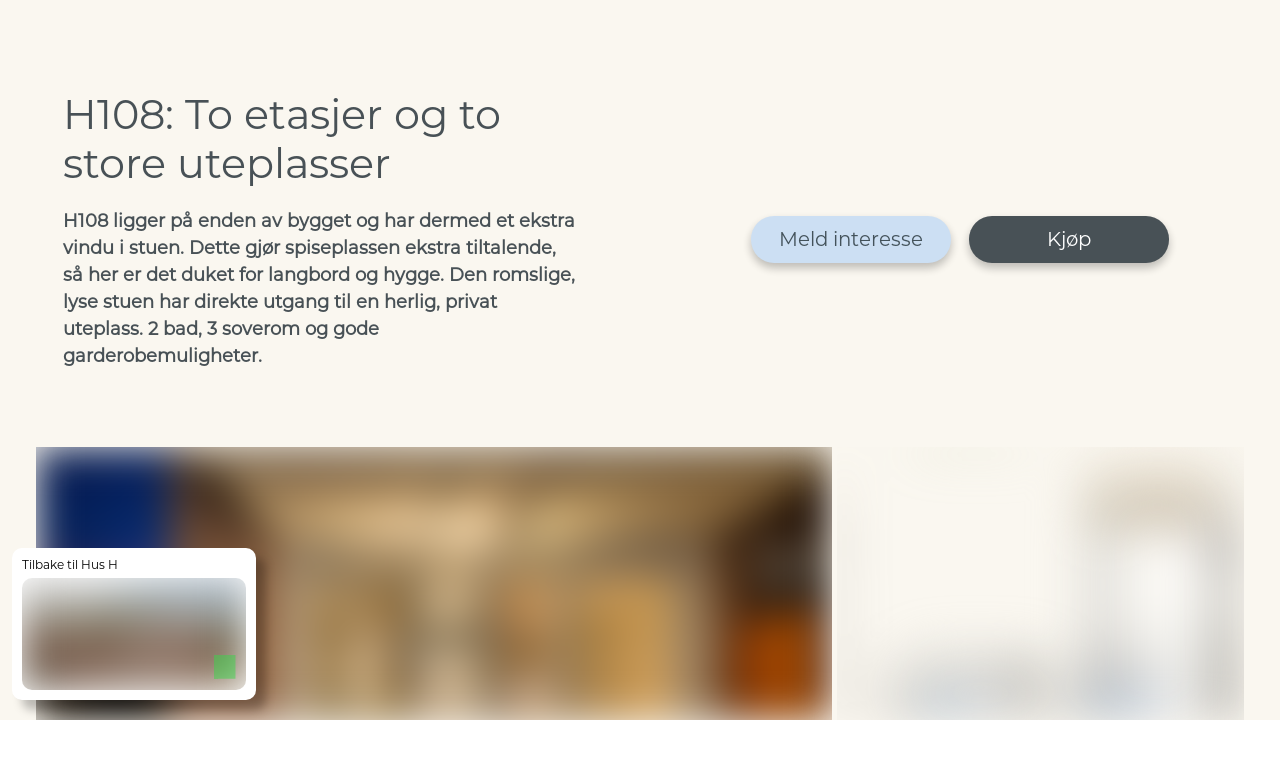

--- FILE ---
content_type: text/html; charset=utf-8
request_url: https://smedens-hage.no/til-salgs/boligvelger/hus-h/h108-to-etasjer-og-to-store-uteplasser
body_size: 50435
content:
<!DOCTYPE html><html class="no-js fullWidth" lang="no"><head><meta charSet="utf-8"/><meta name="language" content="no"/><meta http-equiv="X-UA-Compatible" content="IE=edge"/><title>H108: To etasjer og to store uteplasser | Smedens Hage</title><meta name="description" content="H108 ligger på enden av bygget og har dermed et ekstra vindu i stuen. Dette gjør spiseplassen ekstra tiltalende, så her er det duket for langbord og hygge. Den romslige, lyse stuen har direkte utgang til en herlig, privat uteplass. 2 bad, 3 soverom og gode garderobemuligheter."/><meta property="og:description" content="H108 ligger på enden av bygget og har dermed et ekstra vindu i stuen. Dette gjør spiseplassen ekstra tiltalende, så her er det duket for langbord og hygge. Den romslige, lyse stuen har direkte utgang til en herlig, privat uteplass. 2 bad, 3 soverom og gode garderobemuligheter."/><meta name="viewport" content="user-scalable=no, width=device-width, initial-scale=1, maximum-scale=1"/><meta property="og:type" content="website"/><meta property="og:title" content="H108: To etasjer og to store uteplasser | Smedens Hage"/><link rel="manifest" href="/manifest.webmanifest"/><link rel="icon" href="https://cdn.plyo.site/files/smedens-hage/images/favicons/favicon.ico" sizes="32x32"/><link rel="icon" href="https://cdn.plyo.site/files/smedens-hage/images/favicons/favicon-32x32.png" type="image/png"/><link rel="apple-touch-icon" href="https://cdn.plyo.site/files/smedens-hage/images/favicons/apple-touch-icon.png"/><meta name="theme-color" content="#c9c9c5"/><meta property="og:image" content="https://res.cloudinary.com/plyo/image/upload/v1764280845/smedens-hage/nqhdfxvixczpzotcxcey.jpg"/><meta property="og:image:width" content="3840"/><meta property="og:image:height" content="2560"/><link rel="canonical" href="https://smedens-hage.no/til-salgs/boligvelger/hus-h/h108-to-etasjer-og-to-store-uteplasser"/><script>window.SPLASH_TIMER=1769439415227</script><style data-id="fonts">@import 'https://use.typekit.net/hoy2gzr.css';:root body {font-family:montserrat, sans-serif;}:root h1,:root h2,:root h3,:root h4,:root h5,:root h6 {font-family:montserrat, sans-serif;}:root [data-style="nav"] {font-family:montserrat, sans-serif;}</style><script id="gtag-consent-init">
    window.dataLayer = window.dataLayer || [];
    window.gtag = window.gtag || function(){dataLayer.push(arguments);};
    window.enableConsentMode = true;
    if (window.enableConsentMode) {
      gtag('consent', 'default', {
        ad_storage: 'denied',
        analytics_storage: 'denied',
        ad_user_data: 'denied',
        ad_personalization: 'denied',
        functionality_storage: 'denied',
        security_storage: 'granted',
        wait_for_update: 500
      });
      dataLayer.push({event: 'gtm_consent_default'});
    }
  </script><meta name="facebook-domain-verification" content="9lsz3zyu1qtknd2tj20r63zkwn57t5"/><noscript><iframe title="GTM-TMSRV3T" src="//www.googletagmanager.com/ns.html?id=GTM-TMSRV3T" height="0" width="0" style="display:none;visibility:hidden"></iframe></noscript><noscript><iframe title="GTM-K6ZHG9V" src="//www.googletagmanager.com/ns.html?id=GTM-K6ZHG9V" height="0" width="0" style="display:none;visibility:hidden"></iframe></noscript><style data-id="tile-de7d5d18">
#tile-de7d5d18 {
    color: #485156;  width: 50%;  padding: 2rem;  max-width: 700px;  margin-left: auto;  background-color: #faf7f0;  
  }
@media screen and (max-width: 991px) {
      #tile-de7d5d18 {
        padding-left: 4rem;  
      }
    }
@media screen and (max-width: 767px) {
      #tile-de7d5d18 {
        margin: 0;  padding: 0 20px;  
      }
    }</style><style data-id="tile-daf4c5e2">
#tile-daf4c5e2 {
    width: 50%;  max-width: 700px;  padding-top: 10em;  margin-right: auto;  background-color: #faf7f0;  
  }
@media screen and (max-width: 991px) {
      #tile-daf4c5e2 {
        padding-top: 3rem;  
      }
    }
@media screen and (max-width: 767px) {
      #tile-daf4c5e2 {
        margin: auto;  background-color: #faf7f0;  
      }
    }</style><style data-id="tile-4bd394ba">
#tile-4bd394ba {
    width: ;  margin: auto;  padding: 2rem;  max-width: 1400px;  background-color: #faf7f0;  auto-play-interval: 0;  
  }
@media screen and (max-width: 767px) {
      #tile-4bd394ba {
        
      }
    }</style><link rel="preload" as="image" imageSrcSet="https://res.cloudinary.com/plyo/image/upload/c_scale,w_828/f_auto,q_auto/v1764280845/smedens-hage/nqhdfxvixczpzotcxcey.jpg 828w, https://res.cloudinary.com/plyo/image/upload/c_scale,w_1080/f_auto,q_auto/v1764280845/smedens-hage/nqhdfxvixczpzotcxcey.jpg 1080w, https://res.cloudinary.com/plyo/image/upload/c_scale,w_1200/f_auto,q_auto/v1764280845/smedens-hage/nqhdfxvixczpzotcxcey.jpg 1200w, https://res.cloudinary.com/plyo/image/upload/c_scale,w_1920/f_auto,q_auto/v1764280845/smedens-hage/nqhdfxvixczpzotcxcey.jpg 1920w, https://res.cloudinary.com/plyo/image/upload/c_scale,w_2048/f_auto,q_auto/v1764280845/smedens-hage/nqhdfxvixczpzotcxcey.jpg 2048w" imageSizes="100vw"/><style data-id="tile-6f371570">
@media screen and (max-width: 767px) {
      #tile-6f371570 {
        
      }
    }</style><style data-id="tile-116c0373">
#tile-116c0373 {
    color: #485156;  width: ;  margin: auto;  ration: 0.45;  padding: 20px 1px 20px 0px;  max-width: 1400px;  background-color: #faf7f0;  
  }
@media screen and (max-width: 767px) {
      #tile-116c0373 {
        
      }
    }</style><style data-id="tile-bde390cd">
@media screen and (max-width: 767px) {
      #tile-bde390cd {
        display: none;  
      }
    }</style><style data-id="meld-interesse">
#meld-interesse {
    padding: 5vh 0 5vh 0;  
  }
@media screen and (max-width: 767px) {
      #meld-interesse {
        padding: 0px 20px 0px 20px;  
      }
    }</style><style data-id="tile-b8d302db">
@media screen and (max-width: 767px) {
      #tile-b8d302db {
        display: none;  
      }
    }</style><style data-id="tile-5e09e639">
@media screen and (max-width: 767px) {
      #tile-5e09e639 {
        
      }
    }</style><style data-id="tile-04680373">
@media screen and (max-width: 767px) {
      #tile-04680373 {
        
      }
    }</style><meta name="next-head-count" content="35"/><link rel="preconnect" href="https://cdn.plyo.site"/><link rel="preload" href="https://cdn.plyo.site/20260121-29ee9f6/_next/static/css/a75ea7018cd67f5f.css" as="style"/><link rel="stylesheet" href="https://cdn.plyo.site/20260121-29ee9f6/_next/static/css/a75ea7018cd67f5f.css" data-n-g=""/><link rel="preload" href="https://cdn.plyo.site/20260121-29ee9f6/_next/static/css/a77efb5d90864322.css" as="style"/><link rel="stylesheet" href="https://cdn.plyo.site/20260121-29ee9f6/_next/static/css/a77efb5d90864322.css" data-n-p=""/><link rel="preload" href="https://cdn.plyo.site/20260121-29ee9f6/_next/static/css/8b368806f7d7296d.css" as="style"/><link rel="stylesheet" href="https://cdn.plyo.site/20260121-29ee9f6/_next/static/css/8b368806f7d7296d.css"/><link rel="preload" href="https://cdn.plyo.site/20260121-29ee9f6/_next/static/css/5a25c1e762a5b054.css" as="style"/><link rel="stylesheet" href="https://cdn.plyo.site/20260121-29ee9f6/_next/static/css/5a25c1e762a5b054.css"/><link rel="preload" href="https://cdn.plyo.site/20260121-29ee9f6/_next/static/css/263299227735e153.css" as="style"/><link rel="stylesheet" href="https://cdn.plyo.site/20260121-29ee9f6/_next/static/css/263299227735e153.css"/><link rel="preload" href="https://cdn.plyo.site/20260121-29ee9f6/_next/static/css/d1db237fa6a12497.css" as="style"/><link rel="stylesheet" href="https://cdn.plyo.site/20260121-29ee9f6/_next/static/css/d1db237fa6a12497.css"/><link rel="preload" href="https://cdn.plyo.site/20260121-29ee9f6/_next/static/css/df571a672ea044af.css" as="style"/><link rel="stylesheet" href="https://cdn.plyo.site/20260121-29ee9f6/_next/static/css/df571a672ea044af.css"/><link rel="preload" href="https://cdn.plyo.site/20260121-29ee9f6/_next/static/css/cf977e22ae305b29.css" as="style"/><link rel="stylesheet" href="https://cdn.plyo.site/20260121-29ee9f6/_next/static/css/cf977e22ae305b29.css"/><link rel="preload" href="https://cdn.plyo.site/20260121-29ee9f6/_next/static/css/b8a6cc6a62a7eb11.css" as="style"/><link rel="stylesheet" href="https://cdn.plyo.site/20260121-29ee9f6/_next/static/css/b8a6cc6a62a7eb11.css"/><link rel="preload" href="https://cdn.plyo.site/20260121-29ee9f6/_next/static/css/097e445b285f4bb7.css" as="style"/><link rel="stylesheet" href="https://cdn.plyo.site/20260121-29ee9f6/_next/static/css/097e445b285f4bb7.css"/><link rel="preload" href="https://cdn.plyo.site/20260121-29ee9f6/_next/static/css/2f4d674d124a7e69.css" as="style"/><link rel="stylesheet" href="https://cdn.plyo.site/20260121-29ee9f6/_next/static/css/2f4d674d124a7e69.css"/><link rel="preload" href="https://cdn.plyo.site/20260121-29ee9f6/_next/static/css/888e431aab55599b.css" as="style"/><link rel="stylesheet" href="https://cdn.plyo.site/20260121-29ee9f6/_next/static/css/888e431aab55599b.css"/><link rel="preload" href="https://cdn.plyo.site/20260121-29ee9f6/_next/static/css/ac7909d15b6fbef1.css" as="style"/><link rel="stylesheet" href="https://cdn.plyo.site/20260121-29ee9f6/_next/static/css/ac7909d15b6fbef1.css"/><link rel="preload" href="https://cdn.plyo.site/20260121-29ee9f6/_next/static/css/a40aabf4ba3f49ad.css" as="style"/><link rel="stylesheet" href="https://cdn.plyo.site/20260121-29ee9f6/_next/static/css/a40aabf4ba3f49ad.css"/><link rel="preload" href="https://cdn.plyo.site/20260121-29ee9f6/_next/static/css/977367b73c1afde8.css" as="style"/><link rel="stylesheet" href="https://cdn.plyo.site/20260121-29ee9f6/_next/static/css/977367b73c1afde8.css"/><link rel="preload" href="https://cdn.plyo.site/20260121-29ee9f6/_next/static/css/0067cfc9f5d4daae.css" as="style"/><link rel="stylesheet" href="https://cdn.plyo.site/20260121-29ee9f6/_next/static/css/0067cfc9f5d4daae.css"/><link rel="preload" href="https://cdn.plyo.site/20260121-29ee9f6/_next/static/css/f7e3d75e39ecf46b.css" as="style"/><link rel="stylesheet" href="https://cdn.plyo.site/20260121-29ee9f6/_next/static/css/f7e3d75e39ecf46b.css"/><link rel="preload" href="https://cdn.plyo.site/20260121-29ee9f6/_next/static/css/eb6f6786f9d0c427.css" as="style"/><link rel="stylesheet" href="https://cdn.plyo.site/20260121-29ee9f6/_next/static/css/eb6f6786f9d0c427.css"/><link rel="preload" href="https://cdn.plyo.site/20260121-29ee9f6/_next/static/css/4e43b467a9f9d3e0.css" as="style"/><link rel="stylesheet" href="https://cdn.plyo.site/20260121-29ee9f6/_next/static/css/4e43b467a9f9d3e0.css"/><link rel="preload" href="https://cdn.plyo.site/20260121-29ee9f6/_next/static/css/01a61526bfb55754.css" as="style"/><link rel="stylesheet" href="https://cdn.plyo.site/20260121-29ee9f6/_next/static/css/01a61526bfb55754.css"/><link rel="preload" href="https://cdn.plyo.site/20260121-29ee9f6/_next/static/css/b06d91c682e09ec8.css" as="style"/><link rel="stylesheet" href="https://cdn.plyo.site/20260121-29ee9f6/_next/static/css/b06d91c682e09ec8.css"/><link rel="preload" href="https://cdn.plyo.site/20260121-29ee9f6/_next/static/css/a5ef383b5ae0eab6.css" as="style"/><link rel="stylesheet" href="https://cdn.plyo.site/20260121-29ee9f6/_next/static/css/a5ef383b5ae0eab6.css"/><link rel="preload" href="https://cdn.plyo.site/20260121-29ee9f6/_next/static/css/18efba5f47f30bec.css" as="style"/><link rel="stylesheet" href="https://cdn.plyo.site/20260121-29ee9f6/_next/static/css/18efba5f47f30bec.css"/><link rel="preload" href="https://cdn.plyo.site/20260121-29ee9f6/_next/static/css/7c4b96e37d719344.css" as="style"/><link rel="stylesheet" href="https://cdn.plyo.site/20260121-29ee9f6/_next/static/css/7c4b96e37d719344.css"/><link rel="preload" href="https://cdn.plyo.site/20260121-29ee9f6/_next/static/css/5f04c313bbc4c9c2.css" as="style"/><link rel="stylesheet" href="https://cdn.plyo.site/20260121-29ee9f6/_next/static/css/5f04c313bbc4c9c2.css"/><link rel="preload" href="https://cdn.plyo.site/20260121-29ee9f6/_next/static/css/f979584eac67e3fd.css" as="style"/><link rel="stylesheet" href="https://cdn.plyo.site/20260121-29ee9f6/_next/static/css/f979584eac67e3fd.css"/><link rel="preload" href="https://cdn.plyo.site/20260121-29ee9f6/_next/static/css/7ed4c75ef1d476b9.css" as="style"/><link rel="stylesheet" href="https://cdn.plyo.site/20260121-29ee9f6/_next/static/css/7ed4c75ef1d476b9.css"/><link rel="preload" href="https://cdn.plyo.site/20260121-29ee9f6/_next/static/css/9206750414003f84.css" as="style"/><link rel="stylesheet" href="https://cdn.plyo.site/20260121-29ee9f6/_next/static/css/9206750414003f84.css"/><link rel="preload" href="https://cdn.plyo.site/20260121-29ee9f6/_next/static/css/5564a8cfbbea40d9.css" as="style"/><link rel="stylesheet" href="https://cdn.plyo.site/20260121-29ee9f6/_next/static/css/5564a8cfbbea40d9.css"/><link rel="preload" href="https://cdn.plyo.site/20260121-29ee9f6/_next/static/css/3052c15ab1267117.css" as="style"/><link rel="stylesheet" href="https://cdn.plyo.site/20260121-29ee9f6/_next/static/css/3052c15ab1267117.css"/><link rel="preload" href="https://cdn.plyo.site/20260121-29ee9f6/_next/static/css/5274a95505ac0eb4.css" as="style"/><link rel="stylesheet" href="https://cdn.plyo.site/20260121-29ee9f6/_next/static/css/5274a95505ac0eb4.css"/><link rel="preload" href="https://cdn.plyo.site/20260121-29ee9f6/_next/static/css/07807f30ae7e4666.css" as="style"/><link rel="stylesheet" href="https://cdn.plyo.site/20260121-29ee9f6/_next/static/css/07807f30ae7e4666.css"/><link rel="preload" href="https://cdn.plyo.site/20260121-29ee9f6/_next/static/css/40d78a04013a5dd6.css" as="style"/><link rel="stylesheet" href="https://cdn.plyo.site/20260121-29ee9f6/_next/static/css/40d78a04013a5dd6.css"/><link rel="preload" href="https://cdn.plyo.site/20260121-29ee9f6/_next/static/css/62015de4aafb5708.css" as="style"/><link rel="stylesheet" href="https://cdn.plyo.site/20260121-29ee9f6/_next/static/css/62015de4aafb5708.css"/><link rel="preload" href="https://cdn.plyo.site/20260121-29ee9f6/_next/static/css/465e30d6990be479.css" as="style"/><link rel="stylesheet" href="https://cdn.plyo.site/20260121-29ee9f6/_next/static/css/465e30d6990be479.css"/><link rel="preload" href="https://cdn.plyo.site/20260121-29ee9f6/_next/static/css/05eaeb91a30418b3.css" as="style"/><link rel="stylesheet" href="https://cdn.plyo.site/20260121-29ee9f6/_next/static/css/05eaeb91a30418b3.css"/><link rel="preload" href="https://cdn.plyo.site/20260121-29ee9f6/_next/static/css/875e4d3873097d63.css" as="style"/><link rel="stylesheet" href="https://cdn.plyo.site/20260121-29ee9f6/_next/static/css/875e4d3873097d63.css"/><link rel="preload" href="https://cdn.plyo.site/20260121-29ee9f6/_next/static/css/ff16a79f83550bed.css" as="style"/><link rel="stylesheet" href="https://cdn.plyo.site/20260121-29ee9f6/_next/static/css/ff16a79f83550bed.css"/><link rel="preload" href="https://cdn.plyo.site/20260121-29ee9f6/_next/static/css/159a753eeebe64b8.css" as="style"/><link rel="stylesheet" href="https://cdn.plyo.site/20260121-29ee9f6/_next/static/css/159a753eeebe64b8.css"/><link rel="preload" href="https://cdn.plyo.site/20260121-29ee9f6/_next/static/css/281aad63a9b0e6b0.css" as="style"/><link rel="stylesheet" href="https://cdn.plyo.site/20260121-29ee9f6/_next/static/css/281aad63a9b0e6b0.css"/><link rel="preload" href="https://cdn.plyo.site/20260121-29ee9f6/_next/static/css/3da351f35dc01c43.css" as="style"/><link rel="stylesheet" href="https://cdn.plyo.site/20260121-29ee9f6/_next/static/css/3da351f35dc01c43.css"/><link rel="preload" href="https://cdn.plyo.site/20260121-29ee9f6/_next/static/css/3c61fda135602cf3.css" as="style"/><link rel="stylesheet" href="https://cdn.plyo.site/20260121-29ee9f6/_next/static/css/3c61fda135602cf3.css"/><link rel="preload" href="https://cdn.plyo.site/20260121-29ee9f6/_next/static/css/f0b5453f9cf689bc.css" as="style"/><link rel="stylesheet" href="https://cdn.plyo.site/20260121-29ee9f6/_next/static/css/f0b5453f9cf689bc.css"/><link rel="preload" href="https://cdn.plyo.site/20260121-29ee9f6/_next/static/css/c8fc8357f760798d.css" as="style"/><link rel="stylesheet" href="https://cdn.plyo.site/20260121-29ee9f6/_next/static/css/c8fc8357f760798d.css"/><link rel="preload" href="https://cdn.plyo.site/20260121-29ee9f6/_next/static/css/c9e1e0023d3d0690.css" as="style"/><link rel="stylesheet" href="https://cdn.plyo.site/20260121-29ee9f6/_next/static/css/c9e1e0023d3d0690.css"/><link rel="preload" href="https://cdn.plyo.site/20260121-29ee9f6/_next/static/css/ce32f6b1612fcd70.css" as="style"/><link rel="stylesheet" href="https://cdn.plyo.site/20260121-29ee9f6/_next/static/css/ce32f6b1612fcd70.css"/><link rel="preload" href="https://cdn.plyo.site/20260121-29ee9f6/_next/static/css/302cd7a15cd97a44.css" as="style"/><link rel="stylesheet" href="https://cdn.plyo.site/20260121-29ee9f6/_next/static/css/302cd7a15cd97a44.css"/><link rel="preload" href="https://cdn.plyo.site/20260121-29ee9f6/_next/static/css/927bb91c328ab6c0.css" as="style"/><link rel="stylesheet" href="https://cdn.plyo.site/20260121-29ee9f6/_next/static/css/927bb91c328ab6c0.css"/><link rel="preload" href="https://cdn.plyo.site/20260121-29ee9f6/_next/static/css/09474d42b72b7d05.css" as="style"/><link rel="stylesheet" href="https://cdn.plyo.site/20260121-29ee9f6/_next/static/css/09474d42b72b7d05.css"/><link rel="preload" href="https://cdn.plyo.site/20260121-29ee9f6/_next/static/css/f65b40ba38d2a150.css" as="style"/><link rel="stylesheet" href="https://cdn.plyo.site/20260121-29ee9f6/_next/static/css/f65b40ba38d2a150.css"/><link rel="preload" href="https://cdn.plyo.site/20260121-29ee9f6/_next/static/css/b80944413215b092.css" as="style"/><link rel="stylesheet" href="https://cdn.plyo.site/20260121-29ee9f6/_next/static/css/b80944413215b092.css"/><link rel="preload" href="https://cdn.plyo.site/20260121-29ee9f6/_next/static/css/ba59a0b1af678563.css" as="style"/><link rel="stylesheet" href="https://cdn.plyo.site/20260121-29ee9f6/_next/static/css/ba59a0b1af678563.css"/><noscript data-n-css=""></noscript><script defer="" nomodule="" src="https://cdn.plyo.site/20260121-29ee9f6/_next/static/chunks/polyfills-78c92fac7aa8fdd8.js"></script><script defer="" src="https://cdn.plyo.site/20260121-29ee9f6/_next/static/chunks/76943.a75c4a7592fb4248.js"></script><script defer="" src="https://cdn.plyo.site/20260121-29ee9f6/_next/static/chunks/97234-434de02963e7ee41.js"></script><script defer="" src="https://cdn.plyo.site/20260121-29ee9f6/_next/static/chunks/76030.543344bb8fe5cbe7.js"></script><script defer="" src="https://cdn.plyo.site/20260121-29ee9f6/_next/static/chunks/94373.fd74c89122e2acb1.js"></script><script defer="" src="https://cdn.plyo.site/20260121-29ee9f6/_next/static/chunks/1188.951610babae63d0b.js"></script><script defer="" src="https://cdn.plyo.site/20260121-29ee9f6/_next/static/chunks/9041.61422e92edb8bc67.js"></script><script defer="" src="https://cdn.plyo.site/20260121-29ee9f6/_next/static/chunks/73590.6f8dc5f4408e9488.js"></script><script defer="" src="https://cdn.plyo.site/20260121-29ee9f6/_next/static/chunks/79333.22cdf2fbcc5b7d92.js"></script><script defer="" src="https://cdn.plyo.site/20260121-29ee9f6/_next/static/chunks/SummaryTile.cde95504c29345dc.js"></script><script defer="" src="https://cdn.plyo.site/20260121-29ee9f6/_next/static/chunks/60541.959f658fec5f7fd7.js"></script><script defer="" src="https://cdn.plyo.site/20260121-29ee9f6/_next/static/chunks/58602.72d7b650fa5750bf.js"></script><script defer="" src="https://cdn.plyo.site/20260121-29ee9f6/_next/static/chunks/84785.7457a11255519347.js"></script><script defer="" src="https://cdn.plyo.site/20260121-29ee9f6/_next/static/chunks/32512.0bb8f08c0e584a9e.js"></script><script defer="" src="https://cdn.plyo.site/20260121-29ee9f6/_next/static/chunks/23640.7ead3c29f17048da.js"></script><script defer="" src="https://cdn.plyo.site/20260121-29ee9f6/_next/static/chunks/3753.a75051427142c583.js"></script><script defer="" src="https://cdn.plyo.site/20260121-29ee9f6/_next/static/chunks/3215.e0f70de3c1d4eefb.js"></script><script defer="" src="https://cdn.plyo.site/20260121-29ee9f6/_next/static/chunks/79521.8a6d4ae4e929d24c.js"></script><script defer="" src="https://cdn.plyo.site/20260121-29ee9f6/_next/static/chunks/29082.c7e92b6dab3d1aef.js"></script><script defer="" src="https://cdn.plyo.site/20260121-29ee9f6/_next/static/chunks/60691.2583866637947ed8.js"></script><script defer="" src="https://cdn.plyo.site/20260121-29ee9f6/_next/static/chunks/47650.3867d8cb24faabc4.js"></script><script defer="" src="https://cdn.plyo.site/20260121-29ee9f6/_next/static/chunks/54533.265bd822d7891c9a.js"></script><script defer="" src="https://cdn.plyo.site/20260121-29ee9f6/_next/static/chunks/37234.71ef3dcd7e297891.js"></script><script defer="" src="https://cdn.plyo.site/20260121-29ee9f6/_next/static/chunks/95358.833d2208ed9ee860.js"></script><script defer="" src="https://cdn.plyo.site/20260121-29ee9f6/_next/static/chunks/20498.fbbadd045dc8d1eb.js"></script><script defer="" src="https://cdn.plyo.site/20260121-29ee9f6/_next/static/chunks/32020.ebf3797f2c258e82.js"></script><script defer="" src="https://cdn.plyo.site/20260121-29ee9f6/_next/static/chunks/PlyoPadWrapper.97d25060aee0e475.js"></script><script defer="" src="https://cdn.plyo.site/20260121-29ee9f6/_next/static/chunks/20423.e34f02502b08b403.js"></script><script defer="" src="https://cdn.plyo.site/20260121-29ee9f6/_next/static/chunks/UnitButtonsFrame.c7693b256aab7b05.js"></script><script defer="" src="https://cdn.plyo.site/20260121-29ee9f6/_next/static/chunks/CarouselTile.93785a88444dd57a.js"></script><script defer="" src="https://cdn.plyo.site/20260121-29ee9f6/_next/static/chunks/89755.574f23872c577e33.js"></script><script defer="" src="https://cdn.plyo.site/20260121-29ee9f6/_next/static/chunks/51793.c65fc9c5ab327ab7.js"></script><script defer="" src="https://cdn.plyo.site/20260121-29ee9f6/_next/static/chunks/66879.b67ad70aee14eb2d.js"></script><script defer="" src="https://cdn.plyo.site/20260121-29ee9f6/_next/static/chunks/39623.14c7c701e7ec8696.js"></script><script defer="" src="https://cdn.plyo.site/20260121-29ee9f6/_next/static/chunks/33064.9cfef6f0ad3ccb4d.js"></script><script defer="" src="https://cdn.plyo.site/20260121-29ee9f6/_next/static/chunks/FeaturesTile.32d2ac9eccd72c65.js"></script><script defer="" src="https://cdn.plyo.site/20260121-29ee9f6/_next/static/chunks/SpaceTile.ef2ed29d76069c41.js"></script><script defer="" src="https://cdn.plyo.site/20260121-29ee9f6/_next/static/chunks/81323.58d0674f02c82d53.js"></script><script defer="" src="https://cdn.plyo.site/20260121-29ee9f6/_next/static/chunks/2865-185ede18d9978283.js"></script><script defer="" src="https://cdn.plyo.site/20260121-29ee9f6/_next/static/chunks/31602.0c7f7af107556bf9.js"></script><script defer="" src="https://cdn.plyo.site/20260121-29ee9f6/_next/static/chunks/22975.44dd8e09801ddac6.js"></script><script defer="" src="https://cdn.plyo.site/20260121-29ee9f6/_next/static/chunks/FormTile.2de404f295a4ffa0.js"></script><script defer="" src="https://cdn.plyo.site/20260121-29ee9f6/_next/static/chunks/93812.6187d5fac8ad078e.js"></script><script defer="" src="https://cdn.plyo.site/20260121-29ee9f6/_next/static/chunks/92948.8ab4e84f93a2020d.js"></script><script defer="" src="https://cdn.plyo.site/20260121-29ee9f6/_next/static/chunks/68269.5759c16d856f8a47.js"></script><script defer="" src="https://cdn.plyo.site/20260121-29ee9f6/_next/static/chunks/58450.7e6de70aa58a6000.js"></script><script defer="" src="https://cdn.plyo.site/20260121-29ee9f6/_next/static/chunks/FooterTile.2a1be8466f4b4257.js"></script><script defer="" src="https://cdn.plyo.site/20260121-29ee9f6/_next/static/chunks/5489.588a119380e5164c.js"></script><script defer="" src="https://cdn.plyo.site/20260121-29ee9f6/_next/static/chunks/83218.35e7ca26aa0eb161.js"></script><script defer="" src="https://cdn.plyo.site/20260121-29ee9f6/_next/static/chunks/ApartmentNavTile.c5d7c60a247c0b88.js"></script><script defer="" src="https://cdn.plyo.site/20260121-29ee9f6/_next/static/chunks/42340.3715c04c33c1b7c2.js"></script><script src="https://cdn.plyo.site/20260121-29ee9f6/_next/static/chunks/webpack-9bdfbec643208c6a.js" defer=""></script><script src="https://cdn.plyo.site/20260121-29ee9f6/_next/static/chunks/framework-05d4355b2edf9046.js" defer=""></script><script src="https://cdn.plyo.site/20260121-29ee9f6/_next/static/chunks/main-0d886e8b53109e44.js" defer=""></script><script src="https://cdn.plyo.site/20260121-29ee9f6/_next/static/chunks/pages/_app-c7aaeb59e86deb3c.js" defer=""></script><script src="https://cdn.plyo.site/20260121-29ee9f6/_next/static/chunks/95584-61999725538d6761.js" defer=""></script><script src="https://cdn.plyo.site/20260121-29ee9f6/_next/static/chunks/pages/%5B%5B...page%5D%5D-a06af666db00c819.js" defer=""></script><script src="https://cdn.plyo.site/20260121-29ee9f6/_next/static/20260121-29ee9f6/_buildManifest.js" defer=""></script><script src="https://cdn.plyo.site/20260121-29ee9f6/_next/static/20260121-29ee9f6/_ssgManifest.js" defer=""></script></head><body><div id="__next"><div class="Application_root__NJQyA"><div class=""><div class="Application_rootContent__nadfT"><div class="Background_root__IgCp9" style="background-color:#ffffff"></div><div id="content" class="Application_wrapper__4LGQK"><main class="Grid_root__gNVC2" style="background-color:#ffffff;color:#000"><div class="Grid_wrapper__k6TFi"><section id="tile-de7d5d18" class="PageFrame_root__e2NG3" data-media-style-id="tile-de7d5d18" data-cy="SummaryTile"><span class="PageFrame_before__owr1m" style="padding-top:20%"></span><div data-testid="de7d5d18-1555-4c47-8351-552c4710b050-manage" class="PlyoPadWrapper_root__168_f"><div class="PlyoPadWrapper_childrenWrapper__sZUta"><div class="SummaryTile_root__kIAbg"><h1>H108: To etasjer og to store uteplasser</h1><div class="SummaryTile_specialInfo__CwX8y"></div><div class="SummaryTile_summary__wfAwt">H108 ligger på enden av bygget og har dermed et ekstra vindu i stuen. Dette gjør spiseplassen ekstra tiltalende, så her er det duket for langbord og hygge. Den romslige, lyse stuen har direkte utgang til en herlig, privat uteplass. 2 bad, 3 soverom og gode garderobemuligheter.</div></div></div></div><span class="PageFrame_after__L4_3a"></span></section><section id="tile-daf4c5e2" class="PageFrame_root__e2NG3" data-media-style-id="tile-daf4c5e2" data-cy="UnitButtonsFrame"><span class="PageFrame_before__owr1m" style="padding-top:20%"></span><div class="UnitButtonsFrame_root__2YsMc"><div class="UnitButtonsFrame_btnWrapper__K5Htf" style="flex-direction:row"><a href="/til-salgs/boligvelger/hus-h/h108-to-etasjer-og-to-store-uteplasser#meld-interesse" name="interest" class="Button_button__exqP_ Button_alignRight__2TG_T" style="color:#43525a;box-shadow:0 5px 10px rgba(0, 0, 0, 0.25);border-radius:50px;background-color:#ccdff3"><div class="Button_inner__BtFD8"><span class="Button_content__odjnK">Meld interesse</span></div></a><a href="https://bud.vitecnext.no/?Installationid=MSEMOE&amp;Estateid=5E333D7B-D8CC-472B-8D1D-15829DBD92FA" name="buy" class="Button_button__exqP_ Button_alignRight__2TG_T" style="color:#ffffff;box-shadow:0 5px 10px rgba(0, 0, 0, 0.25);border-radius:50px;background-color:#485156" target="_blank" rel="noopener noreferrer"><div class="Button_inner__BtFD8"><span class="Button_content__odjnK">Kjøp</span></div></a></div></div><span class="PageFrame_after__L4_3a"></span></section><section id="tile-4bd394ba" class="PageFrame_root__e2NG3" data-media-style-id="tile-4bd394ba" data-cy="CarouselTile"><div style="padding-top:5px;color:#000;background-color:#faf7f0"><div class="Gallery_root__8rUVa"><ul class="GalleryViewer_list__us12T" style="margin-left:-5px"><li class="GalleryViewer_item__S6eV2" style="margin-left:5px;margin-bottom:5px;flex-basis:300px;flex-grow:1.5;justify-content:center"><div class="ResponsiveImage_root__rC34r plyo-responsive-image"><span style="box-sizing:border-box;display:block;overflow:hidden;width:initial;height:initial;background:none;opacity:1;border:0;margin:0;padding:0;position:relative"><span style="box-sizing:border-box;display:block;width:initial;height:initial;background:none;opacity:1;border:0;margin:0;padding:0;padding-top:66.66666666666666%"></span><img alt="" sizes="100vw" srcSet="https://res.cloudinary.com/plyo/image/upload/c_scale,w_828/f_auto,q_auto/v1764280845/smedens-hage/nqhdfxvixczpzotcxcey.jpg 828w, https://res.cloudinary.com/plyo/image/upload/c_scale,w_1080/f_auto,q_auto/v1764280845/smedens-hage/nqhdfxvixczpzotcxcey.jpg 1080w, https://res.cloudinary.com/plyo/image/upload/c_scale,w_1200/f_auto,q_auto/v1764280845/smedens-hage/nqhdfxvixczpzotcxcey.jpg 1200w, https://res.cloudinary.com/plyo/image/upload/c_scale,w_1920/f_auto,q_auto/v1764280845/smedens-hage/nqhdfxvixczpzotcxcey.jpg 1920w, https://res.cloudinary.com/plyo/image/upload/c_scale,w_2048/f_auto,q_auto/v1764280845/smedens-hage/nqhdfxvixczpzotcxcey.jpg 2048w" src="https://res.cloudinary.com/plyo/image/upload/c_scale,w_2048/f_auto,q_auto/v1764280845/smedens-hage/nqhdfxvixczpzotcxcey.jpg" decoding="async" data-nimg="responsive" style="position:absolute;top:0;left:0;bottom:0;right:0;box-sizing:border-box;padding:0;border:none;margin:auto;display:block;width:0;height:0;min-width:100%;max-width:100%;min-height:100%;max-height:100%;object-fit:contain;object-position:50% 50%;background-size:contain;background-position:50% 50%;filter:blur(20px);background-image:url(&quot;https://res.cloudinary.com/plyo/image/upload/c_scale,w_10/f_auto,q_auto/v1764280845/smedens-hage/nqhdfxvixczpzotcxcey.jpg&quot;)"/><noscript><img alt="" decoding="async" data-nimg="responsive" style="position:absolute;top:0;left:0;bottom:0;right:0;box-sizing:border-box;padding:0;border:none;margin:auto;display:block;width:0;height:0;min-width:100%;max-width:100%;min-height:100%;max-height:100%;object-fit:contain;object-position:50% 50%" sizes="100vw" srcSet="https://res.cloudinary.com/plyo/image/upload/c_scale,w_828/f_auto,q_auto/v1764280845/smedens-hage/nqhdfxvixczpzotcxcey.jpg 828w, https://res.cloudinary.com/plyo/image/upload/c_scale,w_1080/f_auto,q_auto/v1764280845/smedens-hage/nqhdfxvixczpzotcxcey.jpg 1080w, https://res.cloudinary.com/plyo/image/upload/c_scale,w_1200/f_auto,q_auto/v1764280845/smedens-hage/nqhdfxvixczpzotcxcey.jpg 1200w, https://res.cloudinary.com/plyo/image/upload/c_scale,w_1920/f_auto,q_auto/v1764280845/smedens-hage/nqhdfxvixczpzotcxcey.jpg 1920w, https://res.cloudinary.com/plyo/image/upload/c_scale,w_2048/f_auto,q_auto/v1764280845/smedens-hage/nqhdfxvixczpzotcxcey.jpg 2048w" src="https://res.cloudinary.com/plyo/image/upload/c_scale,w_2048/f_auto,q_auto/v1764280845/smedens-hage/nqhdfxvixczpzotcxcey.jpg"/></noscript></span></div></li><li class="GalleryViewer_item__S6eV2" style="margin-left:5px;margin-bottom:5px;flex-basis:153.556827473426px;flex-grow:0.76778413736713;justify-content:center"><div class="ResponsiveImage_root__rC34r plyo-responsive-image"><span style="box-sizing:border-box;display:block;overflow:hidden;width:initial;height:initial;background:none;opacity:1;border:0;margin:0;padding:0;position:relative"><span style="box-sizing:border-box;display:block;width:initial;height:initial;background:none;opacity:1;border:0;margin:0;padding:0;padding-top:130.21363173957275%"></span><img alt="" src="[data-uri]" decoding="async" data-nimg="responsive" style="position:absolute;top:0;left:0;bottom:0;right:0;box-sizing:border-box;padding:0;border:none;margin:auto;display:block;width:0;height:0;min-width:100%;max-width:100%;min-height:100%;max-height:100%;object-fit:contain;object-position:50.02% 50%;background-size:contain;background-position:50.02% 50%;filter:blur(20px);background-image:url(&quot;https://res.cloudinary.com/plyo/image/upload/c_crop,x_0,y_0,w_2949,h_3840/c_scale,w_10/f_auto,q_auto/v1688129546/smedens-hage/kwtagsdveftevua6ll8a.png&quot;)"/><noscript><img alt="" loading="lazy" decoding="async" data-nimg="responsive" style="position:absolute;top:0;left:0;bottom:0;right:0;box-sizing:border-box;padding:0;border:none;margin:auto;display:block;width:0;height:0;min-width:100%;max-width:100%;min-height:100%;max-height:100%;object-fit:contain;object-position:50.02% 50%" sizes="100vw" srcSet="https://res.cloudinary.com/plyo/image/upload/c_crop,x_0,y_0,w_2949,h_3840/c_scale,w_828/f_auto,q_auto/v1688129546/smedens-hage/kwtagsdveftevua6ll8a.png 828w, https://res.cloudinary.com/plyo/image/upload/c_crop,x_0,y_0,w_2949,h_3840/c_scale,w_1080/f_auto,q_auto/v1688129546/smedens-hage/kwtagsdveftevua6ll8a.png 1080w, https://res.cloudinary.com/plyo/image/upload/c_crop,x_0,y_0,w_2949,h_3840/c_scale,w_1200/f_auto,q_auto/v1688129546/smedens-hage/kwtagsdveftevua6ll8a.png 1200w, https://res.cloudinary.com/plyo/image/upload/c_crop,x_0,y_0,w_2949,h_3840/c_scale,w_1920/f_auto,q_auto/v1688129546/smedens-hage/kwtagsdveftevua6ll8a.png 1920w, https://res.cloudinary.com/plyo/image/upload/c_crop,x_0,y_0,w_2949,h_3840/c_scale,w_2048/f_auto,q_auto/v1688129546/smedens-hage/kwtagsdveftevua6ll8a.png 2048w" src="https://res.cloudinary.com/plyo/image/upload/c_crop,x_0,y_0,w_2949,h_3840/c_scale,w_2048/f_auto,q_auto/v1688129546/smedens-hage/kwtagsdveftevua6ll8a.png"/></noscript></span></div></li></ul></div></div></section><section id="tile-6f371570" class="PageFrame_root__e2NG3" data-media-style-id="tile-6f371570" data-cy="CarouselTile"><div style="padding-top:5px;color:#000;background-color:#c9c9c5"><div class="Gallery_root__8rUVa"><ul class="GalleryViewer_list__us12T" style="margin-left:-5px"><li class="GalleryViewer_item__S6eV2" style="margin-left:5px;margin-bottom:5px;flex-basis:300px;flex-grow:1.5;justify-content:center"><div class="ResponsiveImage_root__rC34r plyo-responsive-image"><span style="box-sizing:border-box;display:block;overflow:hidden;width:initial;height:initial;background:none;opacity:1;border:0;margin:0;padding:0;position:relative"><span style="box-sizing:border-box;display:block;width:initial;height:initial;background:none;opacity:1;border:0;margin:0;padding:0;padding-top:66.66666666666666%"></span><img alt="" src="[data-uri]" decoding="async" data-nimg="responsive" style="position:absolute;top:0;left:0;bottom:0;right:0;box-sizing:border-box;padding:0;border:none;margin:auto;display:block;width:0;height:0;min-width:100%;max-width:100%;min-height:100%;max-height:100%;object-fit:contain;object-position:50% 50%;background-size:contain;background-position:50% 50%;filter:blur(20px);background-image:url(&quot;https://res.cloudinary.com/plyo/image/upload/c_scale,w_10/f_auto,q_auto/v1764280353/smedens-hage/uptobvjkev2c3rfkeec9.jpg&quot;)"/><noscript><img alt="" loading="lazy" decoding="async" data-nimg="responsive" style="position:absolute;top:0;left:0;bottom:0;right:0;box-sizing:border-box;padding:0;border:none;margin:auto;display:block;width:0;height:0;min-width:100%;max-width:100%;min-height:100%;max-height:100%;object-fit:contain;object-position:50% 50%" sizes="100vw" srcSet="https://res.cloudinary.com/plyo/image/upload/c_scale,w_828/f_auto,q_auto/v1764280353/smedens-hage/uptobvjkev2c3rfkeec9.jpg 828w, https://res.cloudinary.com/plyo/image/upload/c_scale,w_1080/f_auto,q_auto/v1764280353/smedens-hage/uptobvjkev2c3rfkeec9.jpg 1080w, https://res.cloudinary.com/plyo/image/upload/c_scale,w_1200/f_auto,q_auto/v1764280353/smedens-hage/uptobvjkev2c3rfkeec9.jpg 1200w, https://res.cloudinary.com/plyo/image/upload/c_scale,w_1920/f_auto,q_auto/v1764280353/smedens-hage/uptobvjkev2c3rfkeec9.jpg 1920w, https://res.cloudinary.com/plyo/image/upload/c_scale,w_2048/f_auto,q_auto/v1764280353/smedens-hage/uptobvjkev2c3rfkeec9.jpg 2048w" src="https://res.cloudinary.com/plyo/image/upload/c_scale,w_2048/f_auto,q_auto/v1764280353/smedens-hage/uptobvjkev2c3rfkeec9.jpg"/></noscript></span></div></li><li class="GalleryViewer_item__S6eV2" style="margin-left:5px;margin-bottom:5px;flex-basis:300px;flex-grow:1.5;justify-content:center"><div class="ResponsiveImage_root__rC34r plyo-responsive-image"><span style="box-sizing:border-box;display:block;overflow:hidden;width:initial;height:initial;background:none;opacity:1;border:0;margin:0;padding:0;position:relative"><span style="box-sizing:border-box;display:block;width:initial;height:initial;background:none;opacity:1;border:0;margin:0;padding:0;padding-top:66.66666666666666%"></span><img alt="" src="[data-uri]" decoding="async" data-nimg="responsive" style="position:absolute;top:0;left:0;bottom:0;right:0;box-sizing:border-box;padding:0;border:none;margin:auto;display:block;width:0;height:0;min-width:100%;max-width:100%;min-height:100%;max-height:100%;object-fit:contain;object-position:50% 50%;background-size:contain;background-position:50% 50%;filter:blur(20px);background-image:url(&quot;https://res.cloudinary.com/plyo/image/upload/c_scale,w_10/f_auto,q_auto/v1764280357/smedens-hage/jqru4vfts71k6bhsr6ap.jpg&quot;)"/><noscript><img alt="" loading="lazy" decoding="async" data-nimg="responsive" style="position:absolute;top:0;left:0;bottom:0;right:0;box-sizing:border-box;padding:0;border:none;margin:auto;display:block;width:0;height:0;min-width:100%;max-width:100%;min-height:100%;max-height:100%;object-fit:contain;object-position:50% 50%" sizes="100vw" srcSet="https://res.cloudinary.com/plyo/image/upload/c_scale,w_828/f_auto,q_auto/v1764280357/smedens-hage/jqru4vfts71k6bhsr6ap.jpg 828w, https://res.cloudinary.com/plyo/image/upload/c_scale,w_1080/f_auto,q_auto/v1764280357/smedens-hage/jqru4vfts71k6bhsr6ap.jpg 1080w, https://res.cloudinary.com/plyo/image/upload/c_scale,w_1200/f_auto,q_auto/v1764280357/smedens-hage/jqru4vfts71k6bhsr6ap.jpg 1200w, https://res.cloudinary.com/plyo/image/upload/c_scale,w_1920/f_auto,q_auto/v1764280357/smedens-hage/jqru4vfts71k6bhsr6ap.jpg 1920w, https://res.cloudinary.com/plyo/image/upload/c_scale,w_2048/f_auto,q_auto/v1764280357/smedens-hage/jqru4vfts71k6bhsr6ap.jpg 2048w" src="https://res.cloudinary.com/plyo/image/upload/c_scale,w_2048/f_auto,q_auto/v1764280357/smedens-hage/jqru4vfts71k6bhsr6ap.jpg"/></noscript></span></div></li><li class="GalleryViewer_item__S6eV2" style="margin-left:5px;margin-bottom:5px;flex-basis:300.1172332942556px;flex-grow:1.5005861664712778;justify-content:center"><div class="ResponsiveImage_root__rC34r plyo-responsive-image"><span style="box-sizing:border-box;display:block;overflow:hidden;width:initial;height:initial;background:none;opacity:1;border:0;margin:0;padding:0;position:relative"><span style="box-sizing:border-box;display:block;width:initial;height:initial;background:none;opacity:1;border:0;margin:0;padding:0;padding-top:66.640625%"></span><img alt="" src="[data-uri]" decoding="async" data-nimg="responsive" style="position:absolute;top:0;left:0;bottom:0;right:0;box-sizing:border-box;padding:0;border:none;margin:auto;display:block;width:0;height:0;min-width:100%;max-width:100%;min-height:100%;max-height:100%;object-fit:contain;object-position:50% 50%;background-size:contain;background-position:50% 50%;filter:blur(20px);background-image:url(&quot;https://res.cloudinary.com/plyo/image/upload/c_scale,w_10/f_auto,q_auto/v1764280362/smedens-hage/eelxxchfwhare5saqvog.jpg&quot;)"/><noscript><img alt="" loading="lazy" decoding="async" data-nimg="responsive" style="position:absolute;top:0;left:0;bottom:0;right:0;box-sizing:border-box;padding:0;border:none;margin:auto;display:block;width:0;height:0;min-width:100%;max-width:100%;min-height:100%;max-height:100%;object-fit:contain;object-position:50% 50%" sizes="100vw" srcSet="https://res.cloudinary.com/plyo/image/upload/c_scale,w_828/f_auto,q_auto/v1764280362/smedens-hage/eelxxchfwhare5saqvog.jpg 828w, https://res.cloudinary.com/plyo/image/upload/c_scale,w_1080/f_auto,q_auto/v1764280362/smedens-hage/eelxxchfwhare5saqvog.jpg 1080w, https://res.cloudinary.com/plyo/image/upload/c_scale,w_1200/f_auto,q_auto/v1764280362/smedens-hage/eelxxchfwhare5saqvog.jpg 1200w, https://res.cloudinary.com/plyo/image/upload/c_scale,w_1920/f_auto,q_auto/v1764280362/smedens-hage/eelxxchfwhare5saqvog.jpg 1920w, https://res.cloudinary.com/plyo/image/upload/c_scale,w_2048/f_auto,q_auto/v1764280362/smedens-hage/eelxxchfwhare5saqvog.jpg 2048w" src="https://res.cloudinary.com/plyo/image/upload/c_scale,w_2048/f_auto,q_auto/v1764280362/smedens-hage/eelxxchfwhare5saqvog.jpg"/></noscript></span></div></li><li class="GalleryViewer_item__S6eV2" style="margin-left:5px;margin-bottom:5px;flex-basis:300px;flex-grow:1.5;justify-content:center"><div class="ResponsiveImage_root__rC34r plyo-responsive-image"><span style="box-sizing:border-box;display:block;overflow:hidden;width:initial;height:initial;background:none;opacity:1;border:0;margin:0;padding:0;position:relative"><span style="box-sizing:border-box;display:block;width:initial;height:initial;background:none;opacity:1;border:0;margin:0;padding:0;padding-top:66.66666666666666%"></span><img alt="" src="[data-uri]" decoding="async" data-nimg="responsive" style="position:absolute;top:0;left:0;bottom:0;right:0;box-sizing:border-box;padding:0;border:none;margin:auto;display:block;width:0;height:0;min-width:100%;max-width:100%;min-height:100%;max-height:100%;object-fit:contain;object-position:50% 50%;background-size:contain;background-position:50% 50%;filter:blur(20px);background-image:url(&quot;https://res.cloudinary.com/plyo/image/upload/c_scale,w_10/f_auto,q_auto/v1764280366/smedens-hage/ia2kcfimkjusnxur4spq.jpg&quot;)"/><noscript><img alt="" loading="lazy" decoding="async" data-nimg="responsive" style="position:absolute;top:0;left:0;bottom:0;right:0;box-sizing:border-box;padding:0;border:none;margin:auto;display:block;width:0;height:0;min-width:100%;max-width:100%;min-height:100%;max-height:100%;object-fit:contain;object-position:50% 50%" sizes="100vw" srcSet="https://res.cloudinary.com/plyo/image/upload/c_scale,w_828/f_auto,q_auto/v1764280366/smedens-hage/ia2kcfimkjusnxur4spq.jpg 828w, https://res.cloudinary.com/plyo/image/upload/c_scale,w_1080/f_auto,q_auto/v1764280366/smedens-hage/ia2kcfimkjusnxur4spq.jpg 1080w, https://res.cloudinary.com/plyo/image/upload/c_scale,w_1200/f_auto,q_auto/v1764280366/smedens-hage/ia2kcfimkjusnxur4spq.jpg 1200w, https://res.cloudinary.com/plyo/image/upload/c_scale,w_1920/f_auto,q_auto/v1764280366/smedens-hage/ia2kcfimkjusnxur4spq.jpg 1920w, https://res.cloudinary.com/plyo/image/upload/c_scale,w_2048/f_auto,q_auto/v1764280366/smedens-hage/ia2kcfimkjusnxur4spq.jpg 2048w" src="https://res.cloudinary.com/plyo/image/upload/c_scale,w_2048/f_auto,q_auto/v1764280366/smedens-hage/ia2kcfimkjusnxur4spq.jpg"/></noscript></span></div></li><li class="GalleryViewer_item__S6eV2" style="margin-left:5px;margin-bottom:5px;flex-basis:300px;flex-grow:1.5;justify-content:center"><div class="ResponsiveImage_root__rC34r plyo-responsive-image"><span style="box-sizing:border-box;display:block;overflow:hidden;width:initial;height:initial;background:none;opacity:1;border:0;margin:0;padding:0;position:relative"><span style="box-sizing:border-box;display:block;width:initial;height:initial;background:none;opacity:1;border:0;margin:0;padding:0;padding-top:66.66666666666666%"></span><img alt="" src="[data-uri]" decoding="async" data-nimg="responsive" style="position:absolute;top:0;left:0;bottom:0;right:0;box-sizing:border-box;padding:0;border:none;margin:auto;display:block;width:0;height:0;min-width:100%;max-width:100%;min-height:100%;max-height:100%;object-fit:contain;object-position:50% 50%;background-size:contain;background-position:50% 50%;filter:blur(20px);background-image:url(&quot;https://res.cloudinary.com/plyo/image/upload/c_scale,w_10/f_auto,q_auto/v1764280369/smedens-hage/auv1pnuon9hyji4jylw4.jpg&quot;)"/><noscript><img alt="" loading="lazy" decoding="async" data-nimg="responsive" style="position:absolute;top:0;left:0;bottom:0;right:0;box-sizing:border-box;padding:0;border:none;margin:auto;display:block;width:0;height:0;min-width:100%;max-width:100%;min-height:100%;max-height:100%;object-fit:contain;object-position:50% 50%" sizes="100vw" srcSet="https://res.cloudinary.com/plyo/image/upload/c_scale,w_828/f_auto,q_auto/v1764280369/smedens-hage/auv1pnuon9hyji4jylw4.jpg 828w, https://res.cloudinary.com/plyo/image/upload/c_scale,w_1080/f_auto,q_auto/v1764280369/smedens-hage/auv1pnuon9hyji4jylw4.jpg 1080w, https://res.cloudinary.com/plyo/image/upload/c_scale,w_1200/f_auto,q_auto/v1764280369/smedens-hage/auv1pnuon9hyji4jylw4.jpg 1200w, https://res.cloudinary.com/plyo/image/upload/c_scale,w_1920/f_auto,q_auto/v1764280369/smedens-hage/auv1pnuon9hyji4jylw4.jpg 1920w, https://res.cloudinary.com/plyo/image/upload/c_scale,w_2048/f_auto,q_auto/v1764280369/smedens-hage/auv1pnuon9hyji4jylw4.jpg 2048w" src="https://res.cloudinary.com/plyo/image/upload/c_scale,w_2048/f_auto,q_auto/v1764280369/smedens-hage/auv1pnuon9hyji4jylw4.jpg"/></noscript></span></div></li><li class="GalleryViewer_item__S6eV2" style="margin-left:5px;margin-bottom:5px;flex-basis:300.1172332942556px;flex-grow:1.5005861664712778;justify-content:center"><div class="ResponsiveImage_root__rC34r plyo-responsive-image"><span style="box-sizing:border-box;display:block;overflow:hidden;width:initial;height:initial;background:none;opacity:1;border:0;margin:0;padding:0;position:relative"><span style="box-sizing:border-box;display:block;width:initial;height:initial;background:none;opacity:1;border:0;margin:0;padding:0;padding-top:66.640625%"></span><img alt="" src="[data-uri]" decoding="async" data-nimg="responsive" style="position:absolute;top:0;left:0;bottom:0;right:0;box-sizing:border-box;padding:0;border:none;margin:auto;display:block;width:0;height:0;min-width:100%;max-width:100%;min-height:100%;max-height:100%;object-fit:contain;object-position:50% 50%;background-size:contain;background-position:50% 50%;filter:blur(20px);background-image:url(&quot;https://res.cloudinary.com/plyo/image/upload/c_scale,w_10/f_auto,q_auto/v1764280373/smedens-hage/dowdwcj7ge0mccmbn9ye.jpg&quot;)"/><noscript><img alt="" loading="lazy" decoding="async" data-nimg="responsive" style="position:absolute;top:0;left:0;bottom:0;right:0;box-sizing:border-box;padding:0;border:none;margin:auto;display:block;width:0;height:0;min-width:100%;max-width:100%;min-height:100%;max-height:100%;object-fit:contain;object-position:50% 50%" sizes="100vw" srcSet="https://res.cloudinary.com/plyo/image/upload/c_scale,w_828/f_auto,q_auto/v1764280373/smedens-hage/dowdwcj7ge0mccmbn9ye.jpg 828w, https://res.cloudinary.com/plyo/image/upload/c_scale,w_1080/f_auto,q_auto/v1764280373/smedens-hage/dowdwcj7ge0mccmbn9ye.jpg 1080w, https://res.cloudinary.com/plyo/image/upload/c_scale,w_1200/f_auto,q_auto/v1764280373/smedens-hage/dowdwcj7ge0mccmbn9ye.jpg 1200w, https://res.cloudinary.com/plyo/image/upload/c_scale,w_1920/f_auto,q_auto/v1764280373/smedens-hage/dowdwcj7ge0mccmbn9ye.jpg 1920w, https://res.cloudinary.com/plyo/image/upload/c_scale,w_2048/f_auto,q_auto/v1764280373/smedens-hage/dowdwcj7ge0mccmbn9ye.jpg 2048w" src="https://res.cloudinary.com/plyo/image/upload/c_scale,w_2048/f_auto,q_auto/v1764280373/smedens-hage/dowdwcj7ge0mccmbn9ye.jpg"/></noscript></span></div></li><li class="GalleryViewer_item__S6eV2" style="margin-left:5px;margin-bottom:5px;flex-basis:300.1172332942556px;flex-grow:1.5005861664712778;justify-content:center"><div class="ResponsiveImage_root__rC34r plyo-responsive-image"><span style="box-sizing:border-box;display:block;overflow:hidden;width:initial;height:initial;background:none;opacity:1;border:0;margin:0;padding:0;position:relative"><span style="box-sizing:border-box;display:block;width:initial;height:initial;background:none;opacity:1;border:0;margin:0;padding:0;padding-top:66.640625%"></span><img alt="" src="[data-uri]" decoding="async" data-nimg="responsive" style="position:absolute;top:0;left:0;bottom:0;right:0;box-sizing:border-box;padding:0;border:none;margin:auto;display:block;width:0;height:0;min-width:100%;max-width:100%;min-height:100%;max-height:100%;object-fit:contain;object-position:50% 50%;background-size:contain;background-position:50% 50%;filter:blur(20px);background-image:url(&quot;https://res.cloudinary.com/plyo/image/upload/c_scale,w_10/f_auto,q_auto/v1764280377/smedens-hage/wp2y1bzcs1s2elvl96mm.jpg&quot;)"/><noscript><img alt="" loading="lazy" decoding="async" data-nimg="responsive" style="position:absolute;top:0;left:0;bottom:0;right:0;box-sizing:border-box;padding:0;border:none;margin:auto;display:block;width:0;height:0;min-width:100%;max-width:100%;min-height:100%;max-height:100%;object-fit:contain;object-position:50% 50%" sizes="100vw" srcSet="https://res.cloudinary.com/plyo/image/upload/c_scale,w_828/f_auto,q_auto/v1764280377/smedens-hage/wp2y1bzcs1s2elvl96mm.jpg 828w, https://res.cloudinary.com/plyo/image/upload/c_scale,w_1080/f_auto,q_auto/v1764280377/smedens-hage/wp2y1bzcs1s2elvl96mm.jpg 1080w, https://res.cloudinary.com/plyo/image/upload/c_scale,w_1200/f_auto,q_auto/v1764280377/smedens-hage/wp2y1bzcs1s2elvl96mm.jpg 1200w, https://res.cloudinary.com/plyo/image/upload/c_scale,w_1920/f_auto,q_auto/v1764280377/smedens-hage/wp2y1bzcs1s2elvl96mm.jpg 1920w, https://res.cloudinary.com/plyo/image/upload/c_scale,w_2048/f_auto,q_auto/v1764280377/smedens-hage/wp2y1bzcs1s2elvl96mm.jpg 2048w" src="https://res.cloudinary.com/plyo/image/upload/c_scale,w_2048/f_auto,q_auto/v1764280377/smedens-hage/wp2y1bzcs1s2elvl96mm.jpg"/></noscript></span></div></li><li class="GalleryViewer_item__S6eV2" style="margin-left:5px;margin-bottom:5px;flex-basis:300.1172332942556px;flex-grow:1.5005861664712778;justify-content:center"><div class="ResponsiveImage_root__rC34r plyo-responsive-image"><span style="box-sizing:border-box;display:block;overflow:hidden;width:initial;height:initial;background:none;opacity:1;border:0;margin:0;padding:0;position:relative"><span style="box-sizing:border-box;display:block;width:initial;height:initial;background:none;opacity:1;border:0;margin:0;padding:0;padding-top:66.640625%"></span><img alt="" src="[data-uri]" decoding="async" data-nimg="responsive" style="position:absolute;top:0;left:0;bottom:0;right:0;box-sizing:border-box;padding:0;border:none;margin:auto;display:block;width:0;height:0;min-width:100%;max-width:100%;min-height:100%;max-height:100%;object-fit:contain;object-position:50% 50%;background-size:contain;background-position:50% 50%;filter:blur(20px);background-image:url(&quot;https://res.cloudinary.com/plyo/image/upload/c_scale,w_10/f_auto,q_auto/v1764280380/smedens-hage/wwuq1wlk5189duxzudsr.jpg&quot;)"/><noscript><img alt="" loading="lazy" decoding="async" data-nimg="responsive" style="position:absolute;top:0;left:0;bottom:0;right:0;box-sizing:border-box;padding:0;border:none;margin:auto;display:block;width:0;height:0;min-width:100%;max-width:100%;min-height:100%;max-height:100%;object-fit:contain;object-position:50% 50%" sizes="100vw" srcSet="https://res.cloudinary.com/plyo/image/upload/c_scale,w_828/f_auto,q_auto/v1764280380/smedens-hage/wwuq1wlk5189duxzudsr.jpg 828w, https://res.cloudinary.com/plyo/image/upload/c_scale,w_1080/f_auto,q_auto/v1764280380/smedens-hage/wwuq1wlk5189duxzudsr.jpg 1080w, https://res.cloudinary.com/plyo/image/upload/c_scale,w_1200/f_auto,q_auto/v1764280380/smedens-hage/wwuq1wlk5189duxzudsr.jpg 1200w, https://res.cloudinary.com/plyo/image/upload/c_scale,w_1920/f_auto,q_auto/v1764280380/smedens-hage/wwuq1wlk5189duxzudsr.jpg 1920w, https://res.cloudinary.com/plyo/image/upload/c_scale,w_2048/f_auto,q_auto/v1764280380/smedens-hage/wwuq1wlk5189duxzudsr.jpg 2048w" src="https://res.cloudinary.com/plyo/image/upload/c_scale,w_2048/f_auto,q_auto/v1764280380/smedens-hage/wwuq1wlk5189duxzudsr.jpg"/></noscript></span></div></li><li class="GalleryViewer_item__S6eV2" style="margin-left:5px;margin-bottom:5px;flex-basis:300.1172332942556px;flex-grow:1.5005861664712778;justify-content:center"><div class="ResponsiveImage_root__rC34r plyo-responsive-image"><span style="box-sizing:border-box;display:block;overflow:hidden;width:initial;height:initial;background:none;opacity:1;border:0;margin:0;padding:0;position:relative"><span style="box-sizing:border-box;display:block;width:initial;height:initial;background:none;opacity:1;border:0;margin:0;padding:0;padding-top:66.640625%"></span><img alt="" src="[data-uri]" decoding="async" data-nimg="responsive" style="position:absolute;top:0;left:0;bottom:0;right:0;box-sizing:border-box;padding:0;border:none;margin:auto;display:block;width:0;height:0;min-width:100%;max-width:100%;min-height:100%;max-height:100%;object-fit:contain;object-position:50% 50%;background-size:contain;background-position:50% 50%;filter:blur(20px);background-image:url(&quot;https://res.cloudinary.com/plyo/image/upload/c_scale,w_10/f_auto,q_auto/v1764280385/smedens-hage/oejuc2njsqd4s564tdhh.jpg&quot;)"/><noscript><img alt="" loading="lazy" decoding="async" data-nimg="responsive" style="position:absolute;top:0;left:0;bottom:0;right:0;box-sizing:border-box;padding:0;border:none;margin:auto;display:block;width:0;height:0;min-width:100%;max-width:100%;min-height:100%;max-height:100%;object-fit:contain;object-position:50% 50%" sizes="100vw" srcSet="https://res.cloudinary.com/plyo/image/upload/c_scale,w_828/f_auto,q_auto/v1764280385/smedens-hage/oejuc2njsqd4s564tdhh.jpg 828w, https://res.cloudinary.com/plyo/image/upload/c_scale,w_1080/f_auto,q_auto/v1764280385/smedens-hage/oejuc2njsqd4s564tdhh.jpg 1080w, https://res.cloudinary.com/plyo/image/upload/c_scale,w_1200/f_auto,q_auto/v1764280385/smedens-hage/oejuc2njsqd4s564tdhh.jpg 1200w, https://res.cloudinary.com/plyo/image/upload/c_scale,w_1920/f_auto,q_auto/v1764280385/smedens-hage/oejuc2njsqd4s564tdhh.jpg 1920w, https://res.cloudinary.com/plyo/image/upload/c_scale,w_2048/f_auto,q_auto/v1764280385/smedens-hage/oejuc2njsqd4s564tdhh.jpg 2048w" src="https://res.cloudinary.com/plyo/image/upload/c_scale,w_2048/f_auto,q_auto/v1764280385/smedens-hage/oejuc2njsqd4s564tdhh.jpg"/></noscript></span></div></li><li class="GalleryViewer_item__S6eV2" style="margin-left:5px;margin-bottom:5px;flex-basis:300.1172332942556px;flex-grow:1.5005861664712778;justify-content:center"><div class="ResponsiveImage_root__rC34r plyo-responsive-image"><span style="box-sizing:border-box;display:block;overflow:hidden;width:initial;height:initial;background:none;opacity:1;border:0;margin:0;padding:0;position:relative"><span style="box-sizing:border-box;display:block;width:initial;height:initial;background:none;opacity:1;border:0;margin:0;padding:0;padding-top:66.640625%"></span><img alt="" src="[data-uri]" decoding="async" data-nimg="responsive" style="position:absolute;top:0;left:0;bottom:0;right:0;box-sizing:border-box;padding:0;border:none;margin:auto;display:block;width:0;height:0;min-width:100%;max-width:100%;min-height:100%;max-height:100%;object-fit:contain;object-position:50% 50%;background-size:contain;background-position:50% 50%;filter:blur(20px);background-image:url(&quot;https://res.cloudinary.com/plyo/image/upload/c_scale,w_10/f_auto,q_auto/v1764280389/smedens-hage/wrgar6uqs4uesggtaecf.jpg&quot;)"/><noscript><img alt="" loading="lazy" decoding="async" data-nimg="responsive" style="position:absolute;top:0;left:0;bottom:0;right:0;box-sizing:border-box;padding:0;border:none;margin:auto;display:block;width:0;height:0;min-width:100%;max-width:100%;min-height:100%;max-height:100%;object-fit:contain;object-position:50% 50%" sizes="100vw" srcSet="https://res.cloudinary.com/plyo/image/upload/c_scale,w_828/f_auto,q_auto/v1764280389/smedens-hage/wrgar6uqs4uesggtaecf.jpg 828w, https://res.cloudinary.com/plyo/image/upload/c_scale,w_1080/f_auto,q_auto/v1764280389/smedens-hage/wrgar6uqs4uesggtaecf.jpg 1080w, https://res.cloudinary.com/plyo/image/upload/c_scale,w_1200/f_auto,q_auto/v1764280389/smedens-hage/wrgar6uqs4uesggtaecf.jpg 1200w, https://res.cloudinary.com/plyo/image/upload/c_scale,w_1920/f_auto,q_auto/v1764280389/smedens-hage/wrgar6uqs4uesggtaecf.jpg 1920w, https://res.cloudinary.com/plyo/image/upload/c_scale,w_2048/f_auto,q_auto/v1764280389/smedens-hage/wrgar6uqs4uesggtaecf.jpg 2048w" src="https://res.cloudinary.com/plyo/image/upload/c_scale,w_2048/f_auto,q_auto/v1764280389/smedens-hage/wrgar6uqs4uesggtaecf.jpg"/></noscript></span></div></li><li class="GalleryViewer_item__S6eV2" style="margin-left:5px;margin-bottom:5px;flex-basis:299.8828582584928px;flex-grow:1.499414291292464;justify-content:center"><div class="ResponsiveImage_root__rC34r plyo-responsive-image"><span style="box-sizing:border-box;display:block;overflow:hidden;width:initial;height:initial;background:none;opacity:1;border:0;margin:0;padding:0;position:relative"><span style="box-sizing:border-box;display:block;width:initial;height:initial;background:none;opacity:1;border:0;margin:0;padding:0;padding-top:66.69270833333333%"></span><img alt="" src="[data-uri]" decoding="async" data-nimg="responsive" style="position:absolute;top:0;left:0;bottom:0;right:0;box-sizing:border-box;padding:0;border:none;margin:auto;display:block;width:0;height:0;min-width:100%;max-width:100%;min-height:100%;max-height:100%;object-fit:contain;object-position:50% 50%;background-size:contain;background-position:50% 50%;filter:blur(20px);background-image:url(&quot;https://res.cloudinary.com/plyo/image/upload/c_scale,w_10/f_auto,q_auto/v1764280393/smedens-hage/yajvkfayajcvhj4ebk7a.jpg&quot;)"/><noscript><img alt="" loading="lazy" decoding="async" data-nimg="responsive" style="position:absolute;top:0;left:0;bottom:0;right:0;box-sizing:border-box;padding:0;border:none;margin:auto;display:block;width:0;height:0;min-width:100%;max-width:100%;min-height:100%;max-height:100%;object-fit:contain;object-position:50% 50%" sizes="100vw" srcSet="https://res.cloudinary.com/plyo/image/upload/c_scale,w_828/f_auto,q_auto/v1764280393/smedens-hage/yajvkfayajcvhj4ebk7a.jpg 828w, https://res.cloudinary.com/plyo/image/upload/c_scale,w_1080/f_auto,q_auto/v1764280393/smedens-hage/yajvkfayajcvhj4ebk7a.jpg 1080w, https://res.cloudinary.com/plyo/image/upload/c_scale,w_1200/f_auto,q_auto/v1764280393/smedens-hage/yajvkfayajcvhj4ebk7a.jpg 1200w, https://res.cloudinary.com/plyo/image/upload/c_scale,w_1920/f_auto,q_auto/v1764280393/smedens-hage/yajvkfayajcvhj4ebk7a.jpg 1920w, https://res.cloudinary.com/plyo/image/upload/c_scale,w_2048/f_auto,q_auto/v1764280393/smedens-hage/yajvkfayajcvhj4ebk7a.jpg 2048w" src="https://res.cloudinary.com/plyo/image/upload/c_scale,w_2048/f_auto,q_auto/v1764280393/smedens-hage/yajvkfayajcvhj4ebk7a.jpg"/></noscript></span></div></li><li class="GalleryViewer_item__S6eV2" style="margin-left:5px;margin-bottom:5px;flex-basis:300.23455824863174px;flex-grow:1.5011727912431587;justify-content:center"><div class="ResponsiveImage_root__rC34r plyo-responsive-image"><span style="box-sizing:border-box;display:block;overflow:hidden;width:initial;height:initial;background:none;opacity:1;border:0;margin:0;padding:0;position:relative"><span style="box-sizing:border-box;display:block;width:initial;height:initial;background:none;opacity:1;border:0;margin:0;padding:0;padding-top:66.61458333333333%"></span><img alt="" src="[data-uri]" decoding="async" data-nimg="responsive" style="position:absolute;top:0;left:0;bottom:0;right:0;box-sizing:border-box;padding:0;border:none;margin:auto;display:block;width:0;height:0;min-width:100%;max-width:100%;min-height:100%;max-height:100%;object-fit:contain;object-position:50% 50%;background-size:contain;background-position:50% 50%;filter:blur(20px);background-image:url(&quot;https://res.cloudinary.com/plyo/image/upload/c_scale,w_10/f_auto,q_auto/v1764280397/smedens-hage/lavdjgk7b1h5sdrgbobv.jpg&quot;)"/><noscript><img alt="" loading="lazy" decoding="async" data-nimg="responsive" style="position:absolute;top:0;left:0;bottom:0;right:0;box-sizing:border-box;padding:0;border:none;margin:auto;display:block;width:0;height:0;min-width:100%;max-width:100%;min-height:100%;max-height:100%;object-fit:contain;object-position:50% 50%" sizes="100vw" srcSet="https://res.cloudinary.com/plyo/image/upload/c_scale,w_828/f_auto,q_auto/v1764280397/smedens-hage/lavdjgk7b1h5sdrgbobv.jpg 828w, https://res.cloudinary.com/plyo/image/upload/c_scale,w_1080/f_auto,q_auto/v1764280397/smedens-hage/lavdjgk7b1h5sdrgbobv.jpg 1080w, https://res.cloudinary.com/plyo/image/upload/c_scale,w_1200/f_auto,q_auto/v1764280397/smedens-hage/lavdjgk7b1h5sdrgbobv.jpg 1200w, https://res.cloudinary.com/plyo/image/upload/c_scale,w_1920/f_auto,q_auto/v1764280397/smedens-hage/lavdjgk7b1h5sdrgbobv.jpg 1920w, https://res.cloudinary.com/plyo/image/upload/c_scale,w_2048/f_auto,q_auto/v1764280397/smedens-hage/lavdjgk7b1h5sdrgbobv.jpg 2048w" src="https://res.cloudinary.com/plyo/image/upload/c_scale,w_2048/f_auto,q_auto/v1764280397/smedens-hage/lavdjgk7b1h5sdrgbobv.jpg"/></noscript></span></div></li><li class="GalleryViewer_item__S6eV2" style="margin-left:5px;margin-bottom:5px;flex-basis:300.1172332942556px;flex-grow:1.5005861664712778;justify-content:center"><div class="ResponsiveImage_root__rC34r plyo-responsive-image"><span style="box-sizing:border-box;display:block;overflow:hidden;width:initial;height:initial;background:none;opacity:1;border:0;margin:0;padding:0;position:relative"><span style="box-sizing:border-box;display:block;width:initial;height:initial;background:none;opacity:1;border:0;margin:0;padding:0;padding-top:66.640625%"></span><img alt="" src="[data-uri]" decoding="async" data-nimg="responsive" style="position:absolute;top:0;left:0;bottom:0;right:0;box-sizing:border-box;padding:0;border:none;margin:auto;display:block;width:0;height:0;min-width:100%;max-width:100%;min-height:100%;max-height:100%;object-fit:contain;object-position:50% 50%;background-size:contain;background-position:50% 50%;filter:blur(20px);background-image:url(&quot;https://res.cloudinary.com/plyo/image/upload/c_scale,w_10/f_auto,q_auto/v1764280401/smedens-hage/j2qnflmsqut51qaiplug.jpg&quot;)"/><noscript><img alt="" loading="lazy" decoding="async" data-nimg="responsive" style="position:absolute;top:0;left:0;bottom:0;right:0;box-sizing:border-box;padding:0;border:none;margin:auto;display:block;width:0;height:0;min-width:100%;max-width:100%;min-height:100%;max-height:100%;object-fit:contain;object-position:50% 50%" sizes="100vw" srcSet="https://res.cloudinary.com/plyo/image/upload/c_scale,w_828/f_auto,q_auto/v1764280401/smedens-hage/j2qnflmsqut51qaiplug.jpg 828w, https://res.cloudinary.com/plyo/image/upload/c_scale,w_1080/f_auto,q_auto/v1764280401/smedens-hage/j2qnflmsqut51qaiplug.jpg 1080w, https://res.cloudinary.com/plyo/image/upload/c_scale,w_1200/f_auto,q_auto/v1764280401/smedens-hage/j2qnflmsqut51qaiplug.jpg 1200w, https://res.cloudinary.com/plyo/image/upload/c_scale,w_1920/f_auto,q_auto/v1764280401/smedens-hage/j2qnflmsqut51qaiplug.jpg 1920w, https://res.cloudinary.com/plyo/image/upload/c_scale,w_2048/f_auto,q_auto/v1764280401/smedens-hage/j2qnflmsqut51qaiplug.jpg 2048w" src="https://res.cloudinary.com/plyo/image/upload/c_scale,w_2048/f_auto,q_auto/v1764280401/smedens-hage/j2qnflmsqut51qaiplug.jpg"/></noscript></span></div></li><li class="GalleryViewer_item__S6eV2" style="margin-left:5px;margin-bottom:5px;flex-basis:300.23455824863174px;flex-grow:1.5011727912431587;justify-content:center"><div class="ResponsiveImage_root__rC34r plyo-responsive-image"><span style="box-sizing:border-box;display:block;overflow:hidden;width:initial;height:initial;background:none;opacity:1;border:0;margin:0;padding:0;position:relative"><span style="box-sizing:border-box;display:block;width:initial;height:initial;background:none;opacity:1;border:0;margin:0;padding:0;padding-top:66.61458333333333%"></span><img alt="" src="[data-uri]" decoding="async" data-nimg="responsive" style="position:absolute;top:0;left:0;bottom:0;right:0;box-sizing:border-box;padding:0;border:none;margin:auto;display:block;width:0;height:0;min-width:100%;max-width:100%;min-height:100%;max-height:100%;object-fit:contain;object-position:50% 50%;background-size:contain;background-position:50% 50%;filter:blur(20px);background-image:url(&quot;https://res.cloudinary.com/plyo/image/upload/c_scale,w_10/f_auto,q_auto/v1764280404/smedens-hage/vkkfqdoiezj5i26upstt.jpg&quot;)"/><noscript><img alt="" loading="lazy" decoding="async" data-nimg="responsive" style="position:absolute;top:0;left:0;bottom:0;right:0;box-sizing:border-box;padding:0;border:none;margin:auto;display:block;width:0;height:0;min-width:100%;max-width:100%;min-height:100%;max-height:100%;object-fit:contain;object-position:50% 50%" sizes="100vw" srcSet="https://res.cloudinary.com/plyo/image/upload/c_scale,w_828/f_auto,q_auto/v1764280404/smedens-hage/vkkfqdoiezj5i26upstt.jpg 828w, https://res.cloudinary.com/plyo/image/upload/c_scale,w_1080/f_auto,q_auto/v1764280404/smedens-hage/vkkfqdoiezj5i26upstt.jpg 1080w, https://res.cloudinary.com/plyo/image/upload/c_scale,w_1200/f_auto,q_auto/v1764280404/smedens-hage/vkkfqdoiezj5i26upstt.jpg 1200w, https://res.cloudinary.com/plyo/image/upload/c_scale,w_1920/f_auto,q_auto/v1764280404/smedens-hage/vkkfqdoiezj5i26upstt.jpg 1920w, https://res.cloudinary.com/plyo/image/upload/c_scale,w_2048/f_auto,q_auto/v1764280404/smedens-hage/vkkfqdoiezj5i26upstt.jpg 2048w" src="https://res.cloudinary.com/plyo/image/upload/c_scale,w_2048/f_auto,q_auto/v1764280404/smedens-hage/vkkfqdoiezj5i26upstt.jpg"/></noscript></span></div></li><li class="GalleryViewer_item__S6eV2" style="margin-left:5px;margin-bottom:5px;flex-basis:300.1172332942556px;flex-grow:1.5005861664712778;justify-content:center"><div class="ResponsiveImage_root__rC34r plyo-responsive-image"><span style="box-sizing:border-box;display:block;overflow:hidden;width:initial;height:initial;background:none;opacity:1;border:0;margin:0;padding:0;position:relative"><span style="box-sizing:border-box;display:block;width:initial;height:initial;background:none;opacity:1;border:0;margin:0;padding:0;padding-top:66.640625%"></span><img alt="" src="[data-uri]" decoding="async" data-nimg="responsive" style="position:absolute;top:0;left:0;bottom:0;right:0;box-sizing:border-box;padding:0;border:none;margin:auto;display:block;width:0;height:0;min-width:100%;max-width:100%;min-height:100%;max-height:100%;object-fit:contain;object-position:50% 50%;background-size:contain;background-position:50% 50%;filter:blur(20px);background-image:url(&quot;https://res.cloudinary.com/plyo/image/upload/c_scale,w_10/f_auto,q_auto/v1764280737/smedens-hage/u9iq8onhxxhysrfeljm4.jpg&quot;)"/><noscript><img alt="" loading="lazy" decoding="async" data-nimg="responsive" style="position:absolute;top:0;left:0;bottom:0;right:0;box-sizing:border-box;padding:0;border:none;margin:auto;display:block;width:0;height:0;min-width:100%;max-width:100%;min-height:100%;max-height:100%;object-fit:contain;object-position:50% 50%" sizes="100vw" srcSet="https://res.cloudinary.com/plyo/image/upload/c_scale,w_828/f_auto,q_auto/v1764280737/smedens-hage/u9iq8onhxxhysrfeljm4.jpg 828w, https://res.cloudinary.com/plyo/image/upload/c_scale,w_1080/f_auto,q_auto/v1764280737/smedens-hage/u9iq8onhxxhysrfeljm4.jpg 1080w, https://res.cloudinary.com/plyo/image/upload/c_scale,w_1200/f_auto,q_auto/v1764280737/smedens-hage/u9iq8onhxxhysrfeljm4.jpg 1200w, https://res.cloudinary.com/plyo/image/upload/c_scale,w_1920/f_auto,q_auto/v1764280737/smedens-hage/u9iq8onhxxhysrfeljm4.jpg 1920w, https://res.cloudinary.com/plyo/image/upload/c_scale,w_2048/f_auto,q_auto/v1764280737/smedens-hage/u9iq8onhxxhysrfeljm4.jpg 2048w" src="https://res.cloudinary.com/plyo/image/upload/c_scale,w_2048/f_auto,q_auto/v1764280737/smedens-hage/u9iq8onhxxhysrfeljm4.jpg"/></noscript></span></div></li><li class="GalleryViewer_item__S6eV2" style="margin-left:5px;margin-bottom:5px;flex-basis:300.23455824863174px;flex-grow:1.5011727912431587;justify-content:center"><div class="ResponsiveImage_root__rC34r plyo-responsive-image"><span style="box-sizing:border-box;display:block;overflow:hidden;width:initial;height:initial;background:none;opacity:1;border:0;margin:0;padding:0;position:relative"><span style="box-sizing:border-box;display:block;width:initial;height:initial;background:none;opacity:1;border:0;margin:0;padding:0;padding-top:66.61458333333333%"></span><img alt="" src="[data-uri]" decoding="async" data-nimg="responsive" style="position:absolute;top:0;left:0;bottom:0;right:0;box-sizing:border-box;padding:0;border:none;margin:auto;display:block;width:0;height:0;min-width:100%;max-width:100%;min-height:100%;max-height:100%;object-fit:contain;object-position:50% 50%;background-size:contain;background-position:50% 50%;filter:blur(20px);background-image:url(&quot;https://res.cloudinary.com/plyo/image/upload/c_scale,w_10/f_auto,q_auto/v1764280741/smedens-hage/thlm0y8zizutsgcjwbqs.jpg&quot;)"/><noscript><img alt="" loading="lazy" decoding="async" data-nimg="responsive" style="position:absolute;top:0;left:0;bottom:0;right:0;box-sizing:border-box;padding:0;border:none;margin:auto;display:block;width:0;height:0;min-width:100%;max-width:100%;min-height:100%;max-height:100%;object-fit:contain;object-position:50% 50%" sizes="100vw" srcSet="https://res.cloudinary.com/plyo/image/upload/c_scale,w_828/f_auto,q_auto/v1764280741/smedens-hage/thlm0y8zizutsgcjwbqs.jpg 828w, https://res.cloudinary.com/plyo/image/upload/c_scale,w_1080/f_auto,q_auto/v1764280741/smedens-hage/thlm0y8zizutsgcjwbqs.jpg 1080w, https://res.cloudinary.com/plyo/image/upload/c_scale,w_1200/f_auto,q_auto/v1764280741/smedens-hage/thlm0y8zizutsgcjwbqs.jpg 1200w, https://res.cloudinary.com/plyo/image/upload/c_scale,w_1920/f_auto,q_auto/v1764280741/smedens-hage/thlm0y8zizutsgcjwbqs.jpg 1920w, https://res.cloudinary.com/plyo/image/upload/c_scale,w_2048/f_auto,q_auto/v1764280741/smedens-hage/thlm0y8zizutsgcjwbqs.jpg 2048w" src="https://res.cloudinary.com/plyo/image/upload/c_scale,w_2048/f_auto,q_auto/v1764280741/smedens-hage/thlm0y8zizutsgcjwbqs.jpg"/></noscript></span></div></li><li class="GalleryViewer_item__S6eV2" style="margin-left:5px;margin-bottom:5px;flex-basis:300.1172332942556px;flex-grow:1.5005861664712778;justify-content:center"><div class="ResponsiveImage_root__rC34r plyo-responsive-image"><span style="box-sizing:border-box;display:block;overflow:hidden;width:initial;height:initial;background:none;opacity:1;border:0;margin:0;padding:0;position:relative"><span style="box-sizing:border-box;display:block;width:initial;height:initial;background:none;opacity:1;border:0;margin:0;padding:0;padding-top:66.640625%"></span><img alt="" src="[data-uri]" decoding="async" data-nimg="responsive" style="position:absolute;top:0;left:0;bottom:0;right:0;box-sizing:border-box;padding:0;border:none;margin:auto;display:block;width:0;height:0;min-width:100%;max-width:100%;min-height:100%;max-height:100%;object-fit:contain;object-position:50% 50%;background-size:contain;background-position:50% 50%;filter:blur(20px);background-image:url(&quot;https://res.cloudinary.com/plyo/image/upload/c_scale,w_10/f_auto,q_auto/v1764280744/smedens-hage/ccdkys9rl3ixpktjsyc1.jpg&quot;)"/><noscript><img alt="" loading="lazy" decoding="async" data-nimg="responsive" style="position:absolute;top:0;left:0;bottom:0;right:0;box-sizing:border-box;padding:0;border:none;margin:auto;display:block;width:0;height:0;min-width:100%;max-width:100%;min-height:100%;max-height:100%;object-fit:contain;object-position:50% 50%" sizes="100vw" srcSet="https://res.cloudinary.com/plyo/image/upload/c_scale,w_828/f_auto,q_auto/v1764280744/smedens-hage/ccdkys9rl3ixpktjsyc1.jpg 828w, https://res.cloudinary.com/plyo/image/upload/c_scale,w_1080/f_auto,q_auto/v1764280744/smedens-hage/ccdkys9rl3ixpktjsyc1.jpg 1080w, https://res.cloudinary.com/plyo/image/upload/c_scale,w_1200/f_auto,q_auto/v1764280744/smedens-hage/ccdkys9rl3ixpktjsyc1.jpg 1200w, https://res.cloudinary.com/plyo/image/upload/c_scale,w_1920/f_auto,q_auto/v1764280744/smedens-hage/ccdkys9rl3ixpktjsyc1.jpg 1920w, https://res.cloudinary.com/plyo/image/upload/c_scale,w_2048/f_auto,q_auto/v1764280744/smedens-hage/ccdkys9rl3ixpktjsyc1.jpg 2048w" src="https://res.cloudinary.com/plyo/image/upload/c_scale,w_2048/f_auto,q_auto/v1764280744/smedens-hage/ccdkys9rl3ixpktjsyc1.jpg"/></noscript></span></div></li><li class="GalleryViewer_item__S6eV2" style="margin-left:5px;margin-bottom:5px;flex-basis:300.23455824863174px;flex-grow:1.5011727912431587;justify-content:center"><div class="ResponsiveImage_root__rC34r plyo-responsive-image"><span style="box-sizing:border-box;display:block;overflow:hidden;width:initial;height:initial;background:none;opacity:1;border:0;margin:0;padding:0;position:relative"><span style="box-sizing:border-box;display:block;width:initial;height:initial;background:none;opacity:1;border:0;margin:0;padding:0;padding-top:66.61458333333333%"></span><img alt="" src="[data-uri]" decoding="async" data-nimg="responsive" style="position:absolute;top:0;left:0;bottom:0;right:0;box-sizing:border-box;padding:0;border:none;margin:auto;display:block;width:0;height:0;min-width:100%;max-width:100%;min-height:100%;max-height:100%;object-fit:contain;object-position:50% 50%;background-size:contain;background-position:50% 50%;filter:blur(20px);background-image:url(&quot;https://res.cloudinary.com/plyo/image/upload/c_scale,w_10/f_auto,q_auto/v1764280748/smedens-hage/vt98qrj5kpm5gmfljen8.jpg&quot;)"/><noscript><img alt="" loading="lazy" decoding="async" data-nimg="responsive" style="position:absolute;top:0;left:0;bottom:0;right:0;box-sizing:border-box;padding:0;border:none;margin:auto;display:block;width:0;height:0;min-width:100%;max-width:100%;min-height:100%;max-height:100%;object-fit:contain;object-position:50% 50%" sizes="100vw" srcSet="https://res.cloudinary.com/plyo/image/upload/c_scale,w_828/f_auto,q_auto/v1764280748/smedens-hage/vt98qrj5kpm5gmfljen8.jpg 828w, https://res.cloudinary.com/plyo/image/upload/c_scale,w_1080/f_auto,q_auto/v1764280748/smedens-hage/vt98qrj5kpm5gmfljen8.jpg 1080w, https://res.cloudinary.com/plyo/image/upload/c_scale,w_1200/f_auto,q_auto/v1764280748/smedens-hage/vt98qrj5kpm5gmfljen8.jpg 1200w, https://res.cloudinary.com/plyo/image/upload/c_scale,w_1920/f_auto,q_auto/v1764280748/smedens-hage/vt98qrj5kpm5gmfljen8.jpg 1920w, https://res.cloudinary.com/plyo/image/upload/c_scale,w_2048/f_auto,q_auto/v1764280748/smedens-hage/vt98qrj5kpm5gmfljen8.jpg 2048w" src="https://res.cloudinary.com/plyo/image/upload/c_scale,w_2048/f_auto,q_auto/v1764280748/smedens-hage/vt98qrj5kpm5gmfljen8.jpg"/></noscript></span></div></li><li class="GalleryViewer_item__S6eV2" style="margin-left:5px;margin-bottom:5px;flex-basis:300px;flex-grow:1.5;justify-content:center"><div class="ResponsiveImage_root__rC34r plyo-responsive-image"><span style="box-sizing:border-box;display:block;overflow:hidden;width:initial;height:initial;background:none;opacity:1;border:0;margin:0;padding:0;position:relative"><span style="box-sizing:border-box;display:block;width:initial;height:initial;background:none;opacity:1;border:0;margin:0;padding:0;padding-top:66.66666666666666%"></span><img alt="" src="[data-uri]" decoding="async" data-nimg="responsive" style="position:absolute;top:0;left:0;bottom:0;right:0;box-sizing:border-box;padding:0;border:none;margin:auto;display:block;width:0;height:0;min-width:100%;max-width:100%;min-height:100%;max-height:100%;object-fit:contain;object-position:50% 50%;background-size:contain;background-position:50% 50%;filter:blur(20px);background-image:url(&quot;https://res.cloudinary.com/plyo/image/upload/c_scale,w_10/f_auto,q_auto/v1764280751/smedens-hage/zedfaueptpqi3noepwjy.jpg&quot;)"/><noscript><img alt="" loading="lazy" decoding="async" data-nimg="responsive" style="position:absolute;top:0;left:0;bottom:0;right:0;box-sizing:border-box;padding:0;border:none;margin:auto;display:block;width:0;height:0;min-width:100%;max-width:100%;min-height:100%;max-height:100%;object-fit:contain;object-position:50% 50%" sizes="100vw" srcSet="https://res.cloudinary.com/plyo/image/upload/c_scale,w_828/f_auto,q_auto/v1764280751/smedens-hage/zedfaueptpqi3noepwjy.jpg 828w, https://res.cloudinary.com/plyo/image/upload/c_scale,w_1080/f_auto,q_auto/v1764280751/smedens-hage/zedfaueptpqi3noepwjy.jpg 1080w, https://res.cloudinary.com/plyo/image/upload/c_scale,w_1200/f_auto,q_auto/v1764280751/smedens-hage/zedfaueptpqi3noepwjy.jpg 1200w, https://res.cloudinary.com/plyo/image/upload/c_scale,w_1920/f_auto,q_auto/v1764280751/smedens-hage/zedfaueptpqi3noepwjy.jpg 1920w, https://res.cloudinary.com/plyo/image/upload/c_scale,w_2048/f_auto,q_auto/v1764280751/smedens-hage/zedfaueptpqi3noepwjy.jpg 2048w" src="https://res.cloudinary.com/plyo/image/upload/c_scale,w_2048/f_auto,q_auto/v1764280751/smedens-hage/zedfaueptpqi3noepwjy.jpg"/></noscript></span></div></li><li class="GalleryViewer_item__S6eV2" style="margin-left:5px;margin-bottom:5px;flex-basis:300px;flex-grow:1.5;justify-content:center"><div class="ResponsiveImage_root__rC34r plyo-responsive-image"><span style="box-sizing:border-box;display:block;overflow:hidden;width:initial;height:initial;background:none;opacity:1;border:0;margin:0;padding:0;position:relative"><span style="box-sizing:border-box;display:block;width:initial;height:initial;background:none;opacity:1;border:0;margin:0;padding:0;padding-top:66.66666666666666%"></span><img alt="" src="[data-uri]" decoding="async" data-nimg="responsive" style="position:absolute;top:0;left:0;bottom:0;right:0;box-sizing:border-box;padding:0;border:none;margin:auto;display:block;width:0;height:0;min-width:100%;max-width:100%;min-height:100%;max-height:100%;object-fit:contain;object-position:50% 50%;background-size:contain;background-position:50% 50%;filter:blur(20px);background-image:url(&quot;https://res.cloudinary.com/plyo/image/upload/c_scale,w_10/f_auto,q_auto/v1764280754/smedens-hage/vfaixzhwftwhciy6kk1m.jpg&quot;)"/><noscript><img alt="" loading="lazy" decoding="async" data-nimg="responsive" style="position:absolute;top:0;left:0;bottom:0;right:0;box-sizing:border-box;padding:0;border:none;margin:auto;display:block;width:0;height:0;min-width:100%;max-width:100%;min-height:100%;max-height:100%;object-fit:contain;object-position:50% 50%" sizes="100vw" srcSet="https://res.cloudinary.com/plyo/image/upload/c_scale,w_828/f_auto,q_auto/v1764280754/smedens-hage/vfaixzhwftwhciy6kk1m.jpg 828w, https://res.cloudinary.com/plyo/image/upload/c_scale,w_1080/f_auto,q_auto/v1764280754/smedens-hage/vfaixzhwftwhciy6kk1m.jpg 1080w, https://res.cloudinary.com/plyo/image/upload/c_scale,w_1200/f_auto,q_auto/v1764280754/smedens-hage/vfaixzhwftwhciy6kk1m.jpg 1200w, https://res.cloudinary.com/plyo/image/upload/c_scale,w_1920/f_auto,q_auto/v1764280754/smedens-hage/vfaixzhwftwhciy6kk1m.jpg 1920w, https://res.cloudinary.com/plyo/image/upload/c_scale,w_2048/f_auto,q_auto/v1764280754/smedens-hage/vfaixzhwftwhciy6kk1m.jpg 2048w" src="https://res.cloudinary.com/plyo/image/upload/c_scale,w_2048/f_auto,q_auto/v1764280754/smedens-hage/vfaixzhwftwhciy6kk1m.jpg"/></noscript></span></div></li><li class="GalleryViewer_item__S6eV2" style="margin-left:5px;margin-bottom:5px;flex-basis:300.1172332942556px;flex-grow:1.5005861664712778;justify-content:center"><div class="ResponsiveImage_root__rC34r plyo-responsive-image"><span style="box-sizing:border-box;display:block;overflow:hidden;width:initial;height:initial;background:none;opacity:1;border:0;margin:0;padding:0;position:relative"><span style="box-sizing:border-box;display:block;width:initial;height:initial;background:none;opacity:1;border:0;margin:0;padding:0;padding-top:66.640625%"></span><img alt="" src="[data-uri]" decoding="async" data-nimg="responsive" style="position:absolute;top:0;left:0;bottom:0;right:0;box-sizing:border-box;padding:0;border:none;margin:auto;display:block;width:0;height:0;min-width:100%;max-width:100%;min-height:100%;max-height:100%;object-fit:contain;object-position:50% 50%;background-size:contain;background-position:50% 50%;filter:blur(20px);background-image:url(&quot;https://res.cloudinary.com/plyo/image/upload/c_scale,w_10/f_auto,q_auto/v1764280758/smedens-hage/qiffwmpjijznn6lrx6zh.jpg&quot;)"/><noscript><img alt="" loading="lazy" decoding="async" data-nimg="responsive" style="position:absolute;top:0;left:0;bottom:0;right:0;box-sizing:border-box;padding:0;border:none;margin:auto;display:block;width:0;height:0;min-width:100%;max-width:100%;min-height:100%;max-height:100%;object-fit:contain;object-position:50% 50%" sizes="100vw" srcSet="https://res.cloudinary.com/plyo/image/upload/c_scale,w_828/f_auto,q_auto/v1764280758/smedens-hage/qiffwmpjijznn6lrx6zh.jpg 828w, https://res.cloudinary.com/plyo/image/upload/c_scale,w_1080/f_auto,q_auto/v1764280758/smedens-hage/qiffwmpjijznn6lrx6zh.jpg 1080w, https://res.cloudinary.com/plyo/image/upload/c_scale,w_1200/f_auto,q_auto/v1764280758/smedens-hage/qiffwmpjijznn6lrx6zh.jpg 1200w, https://res.cloudinary.com/plyo/image/upload/c_scale,w_1920/f_auto,q_auto/v1764280758/smedens-hage/qiffwmpjijznn6lrx6zh.jpg 1920w, https://res.cloudinary.com/plyo/image/upload/c_scale,w_2048/f_auto,q_auto/v1764280758/smedens-hage/qiffwmpjijznn6lrx6zh.jpg 2048w" src="https://res.cloudinary.com/plyo/image/upload/c_scale,w_2048/f_auto,q_auto/v1764280758/smedens-hage/qiffwmpjijznn6lrx6zh.jpg"/></noscript></span></div></li><li class="GalleryViewer_item__S6eV2" style="margin-left:5px;margin-bottom:5px;flex-basis:300.1172332942556px;flex-grow:1.5005861664712778;justify-content:center"><div class="ResponsiveImage_root__rC34r plyo-responsive-image"><span style="box-sizing:border-box;display:block;overflow:hidden;width:initial;height:initial;background:none;opacity:1;border:0;margin:0;padding:0;position:relative"><span style="box-sizing:border-box;display:block;width:initial;height:initial;background:none;opacity:1;border:0;margin:0;padding:0;padding-top:66.640625%"></span><img alt="" src="[data-uri]" decoding="async" data-nimg="responsive" style="position:absolute;top:0;left:0;bottom:0;right:0;box-sizing:border-box;padding:0;border:none;margin:auto;display:block;width:0;height:0;min-width:100%;max-width:100%;min-height:100%;max-height:100%;object-fit:contain;object-position:50% 50%;background-size:contain;background-position:50% 50%;filter:blur(20px);background-image:url(&quot;https://res.cloudinary.com/plyo/image/upload/c_scale,w_10/f_auto,q_auto/v1764280763/smedens-hage/ssrnef03tyxewxx259jo.jpg&quot;)"/><noscript><img alt="" loading="lazy" decoding="async" data-nimg="responsive" style="position:absolute;top:0;left:0;bottom:0;right:0;box-sizing:border-box;padding:0;border:none;margin:auto;display:block;width:0;height:0;min-width:100%;max-width:100%;min-height:100%;max-height:100%;object-fit:contain;object-position:50% 50%" sizes="100vw" srcSet="https://res.cloudinary.com/plyo/image/upload/c_scale,w_828/f_auto,q_auto/v1764280763/smedens-hage/ssrnef03tyxewxx259jo.jpg 828w, https://res.cloudinary.com/plyo/image/upload/c_scale,w_1080/f_auto,q_auto/v1764280763/smedens-hage/ssrnef03tyxewxx259jo.jpg 1080w, https://res.cloudinary.com/plyo/image/upload/c_scale,w_1200/f_auto,q_auto/v1764280763/smedens-hage/ssrnef03tyxewxx259jo.jpg 1200w, https://res.cloudinary.com/plyo/image/upload/c_scale,w_1920/f_auto,q_auto/v1764280763/smedens-hage/ssrnef03tyxewxx259jo.jpg 1920w, https://res.cloudinary.com/plyo/image/upload/c_scale,w_2048/f_auto,q_auto/v1764280763/smedens-hage/ssrnef03tyxewxx259jo.jpg 2048w" src="https://res.cloudinary.com/plyo/image/upload/c_scale,w_2048/f_auto,q_auto/v1764280763/smedens-hage/ssrnef03tyxewxx259jo.jpg"/></noscript></span></div></li><li class="GalleryViewer_item__S6eV2" style="margin-left:5px;margin-bottom:5px;flex-basis:300.1172332942556px;flex-grow:1.5005861664712778;justify-content:center"><div class="ResponsiveImage_root__rC34r plyo-responsive-image"><span style="box-sizing:border-box;display:block;overflow:hidden;width:initial;height:initial;background:none;opacity:1;border:0;margin:0;padding:0;position:relative"><span style="box-sizing:border-box;display:block;width:initial;height:initial;background:none;opacity:1;border:0;margin:0;padding:0;padding-top:66.640625%"></span><img alt="" src="[data-uri]" decoding="async" data-nimg="responsive" style="position:absolute;top:0;left:0;bottom:0;right:0;box-sizing:border-box;padding:0;border:none;margin:auto;display:block;width:0;height:0;min-width:100%;max-width:100%;min-height:100%;max-height:100%;object-fit:contain;object-position:50% 50%;background-size:contain;background-position:50% 50%;filter:blur(20px);background-image:url(&quot;https://res.cloudinary.com/plyo/image/upload/c_scale,w_10/f_auto,q_auto/v1764280768/smedens-hage/hdjy4f9ny8j8unill19y.jpg&quot;)"/><noscript><img alt="" loading="lazy" decoding="async" data-nimg="responsive" style="position:absolute;top:0;left:0;bottom:0;right:0;box-sizing:border-box;padding:0;border:none;margin:auto;display:block;width:0;height:0;min-width:100%;max-width:100%;min-height:100%;max-height:100%;object-fit:contain;object-position:50% 50%" sizes="100vw" srcSet="https://res.cloudinary.com/plyo/image/upload/c_scale,w_828/f_auto,q_auto/v1764280768/smedens-hage/hdjy4f9ny8j8unill19y.jpg 828w, https://res.cloudinary.com/plyo/image/upload/c_scale,w_1080/f_auto,q_auto/v1764280768/smedens-hage/hdjy4f9ny8j8unill19y.jpg 1080w, https://res.cloudinary.com/plyo/image/upload/c_scale,w_1200/f_auto,q_auto/v1764280768/smedens-hage/hdjy4f9ny8j8unill19y.jpg 1200w, https://res.cloudinary.com/plyo/image/upload/c_scale,w_1920/f_auto,q_auto/v1764280768/smedens-hage/hdjy4f9ny8j8unill19y.jpg 1920w, https://res.cloudinary.com/plyo/image/upload/c_scale,w_2048/f_auto,q_auto/v1764280768/smedens-hage/hdjy4f9ny8j8unill19y.jpg 2048w" src="https://res.cloudinary.com/plyo/image/upload/c_scale,w_2048/f_auto,q_auto/v1764280768/smedens-hage/hdjy4f9ny8j8unill19y.jpg"/></noscript></span></div></li><li class="GalleryViewer_item__S6eV2" style="margin-left:5px;margin-bottom:5px;flex-basis:300.1172332942556px;flex-grow:1.5005861664712778;justify-content:center"><div class="ResponsiveImage_root__rC34r plyo-responsive-image"><span style="box-sizing:border-box;display:block;overflow:hidden;width:initial;height:initial;background:none;opacity:1;border:0;margin:0;padding:0;position:relative"><span style="box-sizing:border-box;display:block;width:initial;height:initial;background:none;opacity:1;border:0;margin:0;padding:0;padding-top:66.640625%"></span><img alt="" src="[data-uri]" decoding="async" data-nimg="responsive" style="position:absolute;top:0;left:0;bottom:0;right:0;box-sizing:border-box;padding:0;border:none;margin:auto;display:block;width:0;height:0;min-width:100%;max-width:100%;min-height:100%;max-height:100%;object-fit:contain;object-position:50% 50%;background-size:contain;background-position:50% 50%;filter:blur(20px);background-image:url(&quot;https://res.cloudinary.com/plyo/image/upload/c_scale,w_10/f_auto,q_auto/v1764280772/smedens-hage/qo3q5crbp4yytc180hce.jpg&quot;)"/><noscript><img alt="" loading="lazy" decoding="async" data-nimg="responsive" style="position:absolute;top:0;left:0;bottom:0;right:0;box-sizing:border-box;padding:0;border:none;margin:auto;display:block;width:0;height:0;min-width:100%;max-width:100%;min-height:100%;max-height:100%;object-fit:contain;object-position:50% 50%" sizes="100vw" srcSet="https://res.cloudinary.com/plyo/image/upload/c_scale,w_828/f_auto,q_auto/v1764280772/smedens-hage/qo3q5crbp4yytc180hce.jpg 828w, https://res.cloudinary.com/plyo/image/upload/c_scale,w_1080/f_auto,q_auto/v1764280772/smedens-hage/qo3q5crbp4yytc180hce.jpg 1080w, https://res.cloudinary.com/plyo/image/upload/c_scale,w_1200/f_auto,q_auto/v1764280772/smedens-hage/qo3q5crbp4yytc180hce.jpg 1200w, https://res.cloudinary.com/plyo/image/upload/c_scale,w_1920/f_auto,q_auto/v1764280772/smedens-hage/qo3q5crbp4yytc180hce.jpg 1920w, https://res.cloudinary.com/plyo/image/upload/c_scale,w_2048/f_auto,q_auto/v1764280772/smedens-hage/qo3q5crbp4yytc180hce.jpg 2048w" src="https://res.cloudinary.com/plyo/image/upload/c_scale,w_2048/f_auto,q_auto/v1764280772/smedens-hage/qo3q5crbp4yytc180hce.jpg"/></noscript></span></div></li><li class="GalleryViewer_item__S6eV2" style="margin-left:5px;margin-bottom:5px;flex-basis:300px;flex-grow:1.5;justify-content:center"><div class="ResponsiveImage_root__rC34r plyo-responsive-image"><span style="box-sizing:border-box;display:block;overflow:hidden;width:initial;height:initial;background:none;opacity:1;border:0;margin:0;padding:0;position:relative"><span style="box-sizing:border-box;display:block;width:initial;height:initial;background:none;opacity:1;border:0;margin:0;padding:0;padding-top:66.66666666666666%"></span><img alt="" src="[data-uri]" decoding="async" data-nimg="responsive" style="position:absolute;top:0;left:0;bottom:0;right:0;box-sizing:border-box;padding:0;border:none;margin:auto;display:block;width:0;height:0;min-width:100%;max-width:100%;min-height:100%;max-height:100%;object-fit:contain;object-position:50% 50%;background-size:contain;background-position:50% 50%;filter:blur(20px);background-image:url(&quot;https://res.cloudinary.com/plyo/image/upload/c_scale,w_10/f_auto,q_auto/v1764280776/smedens-hage/lyoguqb9qytha7wynac0.jpg&quot;)"/><noscript><img alt="" loading="lazy" decoding="async" data-nimg="responsive" style="position:absolute;top:0;left:0;bottom:0;right:0;box-sizing:border-box;padding:0;border:none;margin:auto;display:block;width:0;height:0;min-width:100%;max-width:100%;min-height:100%;max-height:100%;object-fit:contain;object-position:50% 50%" sizes="100vw" srcSet="https://res.cloudinary.com/plyo/image/upload/c_scale,w_828/f_auto,q_auto/v1764280776/smedens-hage/lyoguqb9qytha7wynac0.jpg 828w, https://res.cloudinary.com/plyo/image/upload/c_scale,w_1080/f_auto,q_auto/v1764280776/smedens-hage/lyoguqb9qytha7wynac0.jpg 1080w, https://res.cloudinary.com/plyo/image/upload/c_scale,w_1200/f_auto,q_auto/v1764280776/smedens-hage/lyoguqb9qytha7wynac0.jpg 1200w, https://res.cloudinary.com/plyo/image/upload/c_scale,w_1920/f_auto,q_auto/v1764280776/smedens-hage/lyoguqb9qytha7wynac0.jpg 1920w, https://res.cloudinary.com/plyo/image/upload/c_scale,w_2048/f_auto,q_auto/v1764280776/smedens-hage/lyoguqb9qytha7wynac0.jpg 2048w" src="https://res.cloudinary.com/plyo/image/upload/c_scale,w_2048/f_auto,q_auto/v1764280776/smedens-hage/lyoguqb9qytha7wynac0.jpg"/></noscript></span></div></li><li class="GalleryViewer_item__S6eV2" style="margin-left:5px;margin-bottom:5px;flex-basis:300.1172332942556px;flex-grow:1.5005861664712778;justify-content:center"><div class="ResponsiveImage_root__rC34r plyo-responsive-image"><span style="box-sizing:border-box;display:block;overflow:hidden;width:initial;height:initial;background:none;opacity:1;border:0;margin:0;padding:0;position:relative"><span style="box-sizing:border-box;display:block;width:initial;height:initial;background:none;opacity:1;border:0;margin:0;padding:0;padding-top:66.640625%"></span><img alt="" src="[data-uri]" decoding="async" data-nimg="responsive" style="position:absolute;top:0;left:0;bottom:0;right:0;box-sizing:border-box;padding:0;border:none;margin:auto;display:block;width:0;height:0;min-width:100%;max-width:100%;min-height:100%;max-height:100%;object-fit:contain;object-position:50% 50%;background-size:contain;background-position:50% 50%;filter:blur(20px);background-image:url(&quot;https://res.cloudinary.com/plyo/image/upload/c_scale,w_10/f_auto,q_auto/v1764280779/smedens-hage/guadj2gadxrb1gbfuxx5.jpg&quot;)"/><noscript><img alt="" loading="lazy" decoding="async" data-nimg="responsive" style="position:absolute;top:0;left:0;bottom:0;right:0;box-sizing:border-box;padding:0;border:none;margin:auto;display:block;width:0;height:0;min-width:100%;max-width:100%;min-height:100%;max-height:100%;object-fit:contain;object-position:50% 50%" sizes="100vw" srcSet="https://res.cloudinary.com/plyo/image/upload/c_scale,w_828/f_auto,q_auto/v1764280779/smedens-hage/guadj2gadxrb1gbfuxx5.jpg 828w, https://res.cloudinary.com/plyo/image/upload/c_scale,w_1080/f_auto,q_auto/v1764280779/smedens-hage/guadj2gadxrb1gbfuxx5.jpg 1080w, https://res.cloudinary.com/plyo/image/upload/c_scale,w_1200/f_auto,q_auto/v1764280779/smedens-hage/guadj2gadxrb1gbfuxx5.jpg 1200w, https://res.cloudinary.com/plyo/image/upload/c_scale,w_1920/f_auto,q_auto/v1764280779/smedens-hage/guadj2gadxrb1gbfuxx5.jpg 1920w, https://res.cloudinary.com/plyo/image/upload/c_scale,w_2048/f_auto,q_auto/v1764280779/smedens-hage/guadj2gadxrb1gbfuxx5.jpg 2048w" src="https://res.cloudinary.com/plyo/image/upload/c_scale,w_2048/f_auto,q_auto/v1764280779/smedens-hage/guadj2gadxrb1gbfuxx5.jpg"/></noscript></span></div></li><li class="GalleryViewer_item__S6eV2" style="margin-left:5px;margin-bottom:5px;flex-basis:133.28125px;flex-grow:0.66640625;justify-content:center"><div class="ResponsiveImage_root__rC34r plyo-responsive-image"><span style="box-sizing:border-box;display:block;overflow:hidden;width:initial;height:initial;background:none;opacity:1;border:0;margin:0;padding:0;position:relative"><span style="box-sizing:border-box;display:block;width:initial;height:initial;background:none;opacity:1;border:0;margin:0;padding:0;padding-top:150.0586166471278%"></span><img alt="" src="[data-uri]" decoding="async" data-nimg="responsive" style="position:absolute;top:0;left:0;bottom:0;right:0;box-sizing:border-box;padding:0;border:none;margin:auto;display:block;width:0;height:0;min-width:100%;max-width:100%;min-height:100%;max-height:100%;object-fit:contain;object-position:50% 50%;background-size:contain;background-position:50% 50%;filter:blur(20px);background-image:url(&quot;https://res.cloudinary.com/plyo/image/upload/c_scale,w_10/f_auto,q_auto/v1764280783/smedens-hage/x3q6eqzfjb5sw4nbbcov.jpg&quot;)"/><noscript><img alt="" loading="lazy" decoding="async" data-nimg="responsive" style="position:absolute;top:0;left:0;bottom:0;right:0;box-sizing:border-box;padding:0;border:none;margin:auto;display:block;width:0;height:0;min-width:100%;max-width:100%;min-height:100%;max-height:100%;object-fit:contain;object-position:50% 50%" sizes="100vw" srcSet="https://res.cloudinary.com/plyo/image/upload/c_scale,w_828/f_auto,q_auto/v1764280783/smedens-hage/x3q6eqzfjb5sw4nbbcov.jpg 828w, https://res.cloudinary.com/plyo/image/upload/c_scale,w_1080/f_auto,q_auto/v1764280783/smedens-hage/x3q6eqzfjb5sw4nbbcov.jpg 1080w, https://res.cloudinary.com/plyo/image/upload/c_scale,w_1200/f_auto,q_auto/v1764280783/smedens-hage/x3q6eqzfjb5sw4nbbcov.jpg 1200w, https://res.cloudinary.com/plyo/image/upload/c_scale,w_1920/f_auto,q_auto/v1764280783/smedens-hage/x3q6eqzfjb5sw4nbbcov.jpg 1920w, https://res.cloudinary.com/plyo/image/upload/c_scale,w_2048/f_auto,q_auto/v1764280783/smedens-hage/x3q6eqzfjb5sw4nbbcov.jpg 2048w" src="https://res.cloudinary.com/plyo/image/upload/c_scale,w_2048/f_auto,q_auto/v1764280783/smedens-hage/x3q6eqzfjb5sw4nbbcov.jpg"/></noscript></span></div></li><li class="GalleryViewer_item__S6eV2" style="margin-left:5px;margin-bottom:5px;flex-basis:133.28125px;flex-grow:0.66640625;justify-content:center"><div class="ResponsiveImage_root__rC34r plyo-responsive-image"><span style="box-sizing:border-box;display:block;overflow:hidden;width:initial;height:initial;background:none;opacity:1;border:0;margin:0;padding:0;position:relative"><span style="box-sizing:border-box;display:block;width:initial;height:initial;background:none;opacity:1;border:0;margin:0;padding:0;padding-top:150.0586166471278%"></span><img alt="" src="[data-uri]" decoding="async" data-nimg="responsive" style="position:absolute;top:0;left:0;bottom:0;right:0;box-sizing:border-box;padding:0;border:none;margin:auto;display:block;width:0;height:0;min-width:100%;max-width:100%;min-height:100%;max-height:100%;object-fit:contain;object-position:50% 50%;background-size:contain;background-position:50% 50%;filter:blur(20px);background-image:url(&quot;https://res.cloudinary.com/plyo/image/upload/c_scale,w_10/f_auto,q_auto/v1764280787/smedens-hage/bodxvbnurpwq20wwtyui.jpg&quot;)"/><noscript><img alt="" loading="lazy" decoding="async" data-nimg="responsive" style="position:absolute;top:0;left:0;bottom:0;right:0;box-sizing:border-box;padding:0;border:none;margin:auto;display:block;width:0;height:0;min-width:100%;max-width:100%;min-height:100%;max-height:100%;object-fit:contain;object-position:50% 50%" sizes="100vw" srcSet="https://res.cloudinary.com/plyo/image/upload/c_scale,w_828/f_auto,q_auto/v1764280787/smedens-hage/bodxvbnurpwq20wwtyui.jpg 828w, https://res.cloudinary.com/plyo/image/upload/c_scale,w_1080/f_auto,q_auto/v1764280787/smedens-hage/bodxvbnurpwq20wwtyui.jpg 1080w, https://res.cloudinary.com/plyo/image/upload/c_scale,w_1200/f_auto,q_auto/v1764280787/smedens-hage/bodxvbnurpwq20wwtyui.jpg 1200w, https://res.cloudinary.com/plyo/image/upload/c_scale,w_1920/f_auto,q_auto/v1764280787/smedens-hage/bodxvbnurpwq20wwtyui.jpg 1920w, https://res.cloudinary.com/plyo/image/upload/c_scale,w_2048/f_auto,q_auto/v1764280787/smedens-hage/bodxvbnurpwq20wwtyui.jpg 2048w" src="https://res.cloudinary.com/plyo/image/upload/c_scale,w_2048/f_auto,q_auto/v1764280787/smedens-hage/bodxvbnurpwq20wwtyui.jpg"/></noscript></span></div></li><li class="GalleryViewer_item__S6eV2" style="margin-left:5px;margin-bottom:5px;flex-basis:299.8828582584928px;flex-grow:1.499414291292464;justify-content:center"><div class="ResponsiveImage_root__rC34r plyo-responsive-image"><span style="box-sizing:border-box;display:block;overflow:hidden;width:initial;height:initial;background:none;opacity:1;border:0;margin:0;padding:0;position:relative"><span style="box-sizing:border-box;display:block;width:initial;height:initial;background:none;opacity:1;border:0;margin:0;padding:0;padding-top:66.69270833333333%"></span><img alt="" src="[data-uri]" decoding="async" data-nimg="responsive" style="position:absolute;top:0;left:0;bottom:0;right:0;box-sizing:border-box;padding:0;border:none;margin:auto;display:block;width:0;height:0;min-width:100%;max-width:100%;min-height:100%;max-height:100%;object-fit:contain;object-position:50% 50%;background-size:contain;background-position:50% 50%;filter:blur(20px);background-image:url(&quot;https://res.cloudinary.com/plyo/image/upload/c_scale,w_10/f_auto,q_auto/v1764280791/smedens-hage/ehyc2mcw2qim3jw1opx8.jpg&quot;)"/><noscript><img alt="" loading="lazy" decoding="async" data-nimg="responsive" style="position:absolute;top:0;left:0;bottom:0;right:0;box-sizing:border-box;padding:0;border:none;margin:auto;display:block;width:0;height:0;min-width:100%;max-width:100%;min-height:100%;max-height:100%;object-fit:contain;object-position:50% 50%" sizes="100vw" srcSet="https://res.cloudinary.com/plyo/image/upload/c_scale,w_828/f_auto,q_auto/v1764280791/smedens-hage/ehyc2mcw2qim3jw1opx8.jpg 828w, https://res.cloudinary.com/plyo/image/upload/c_scale,w_1080/f_auto,q_auto/v1764280791/smedens-hage/ehyc2mcw2qim3jw1opx8.jpg 1080w, https://res.cloudinary.com/plyo/image/upload/c_scale,w_1200/f_auto,q_auto/v1764280791/smedens-hage/ehyc2mcw2qim3jw1opx8.jpg 1200w, https://res.cloudinary.com/plyo/image/upload/c_scale,w_1920/f_auto,q_auto/v1764280791/smedens-hage/ehyc2mcw2qim3jw1opx8.jpg 1920w, https://res.cloudinary.com/plyo/image/upload/c_scale,w_2048/f_auto,q_auto/v1764280791/smedens-hage/ehyc2mcw2qim3jw1opx8.jpg 2048w" src="https://res.cloudinary.com/plyo/image/upload/c_scale,w_2048/f_auto,q_auto/v1764280791/smedens-hage/ehyc2mcw2qim3jw1opx8.jpg"/></noscript></span></div></li><li class="GalleryViewer_item__S6eV2" style="margin-left:5px;margin-bottom:5px;flex-basis:300.1172332942556px;flex-grow:1.5005861664712778;justify-content:center"><div class="ResponsiveImage_root__rC34r plyo-responsive-image"><span style="box-sizing:border-box;display:block;overflow:hidden;width:initial;height:initial;background:none;opacity:1;border:0;margin:0;padding:0;position:relative"><span style="box-sizing:border-box;display:block;width:initial;height:initial;background:none;opacity:1;border:0;margin:0;padding:0;padding-top:66.640625%"></span><img alt="" src="[data-uri]" decoding="async" data-nimg="responsive" style="position:absolute;top:0;left:0;bottom:0;right:0;box-sizing:border-box;padding:0;border:none;margin:auto;display:block;width:0;height:0;min-width:100%;max-width:100%;min-height:100%;max-height:100%;object-fit:contain;object-position:50% 50%;background-size:contain;background-position:50% 50%;filter:blur(20px);background-image:url(&quot;https://res.cloudinary.com/plyo/image/upload/c_scale,w_10/f_auto,q_auto/v1764280795/smedens-hage/usjrhzolkycbk6hqlw24.jpg&quot;)"/><noscript><img alt="" loading="lazy" decoding="async" data-nimg="responsive" style="position:absolute;top:0;left:0;bottom:0;right:0;box-sizing:border-box;padding:0;border:none;margin:auto;display:block;width:0;height:0;min-width:100%;max-width:100%;min-height:100%;max-height:100%;object-fit:contain;object-position:50% 50%" sizes="100vw" srcSet="https://res.cloudinary.com/plyo/image/upload/c_scale,w_828/f_auto,q_auto/v1764280795/smedens-hage/usjrhzolkycbk6hqlw24.jpg 828w, https://res.cloudinary.com/plyo/image/upload/c_scale,w_1080/f_auto,q_auto/v1764280795/smedens-hage/usjrhzolkycbk6hqlw24.jpg 1080w, https://res.cloudinary.com/plyo/image/upload/c_scale,w_1200/f_auto,q_auto/v1764280795/smedens-hage/usjrhzolkycbk6hqlw24.jpg 1200w, https://res.cloudinary.com/plyo/image/upload/c_scale,w_1920/f_auto,q_auto/v1764280795/smedens-hage/usjrhzolkycbk6hqlw24.jpg 1920w, https://res.cloudinary.com/plyo/image/upload/c_scale,w_2048/f_auto,q_auto/v1764280795/smedens-hage/usjrhzolkycbk6hqlw24.jpg 2048w" src="https://res.cloudinary.com/plyo/image/upload/c_scale,w_2048/f_auto,q_auto/v1764280795/smedens-hage/usjrhzolkycbk6hqlw24.jpg"/></noscript></span></div></li></ul></div></div></section><section id="tile-116c0373" class="PageFrame_root__e2NG3" data-media-style-id="tile-116c0373" data-cy="FeaturesTile"><div class="FeaturesTile_root__wY_YZ FeaturesTile_theme-default__X1Q4F"><div class="FeaturesTile_list__1hQz_"><div class="Feature_root__35y50 Feature_theme-default__z6ZZl Feature_size-fourth__CnBe0"><div class="Feature_item__nwpq2"><div class="Feature_container__I1X7N"><div class="Feature_head__iKVZ2"><div class="Feature_icon__sKiaZ" style="color:#485156"><svg xmlns="http://www.w3.org/2000/svg" viewBox="0 0 64 64"><path d="M38.56 22.22a4.16 4.16 0 01-3.11-1A4.26 4.26 0 0134.13 18a4.63 4.63 0 014.55-4.58 4.34 4.34 0 013.16 1.32A4.56 4.56 0 0143.16 18h-1l1-.22a4.46 4.46 0 01-4.55 4.4h-.05zm.18-7A2.78 2.78 0 0036.13 18a2.7 2.7 0 00.74 1.92 2.6 2.6 0 001.72.73A2.66 2.66 0 0041.16 18a2.83 2.83 0 00-.74-2 2.5 2.5 0 00-1.69-.78z"/><path d="M39.23 64a2 2 0 01-.77-.16L6.23 50.21a2 2 0 01-1.05-2.65l15.56-36.9a2.06 2.06 0 01.89-1L33.25 4a1.94 1.94 0 011.7-.08l16.61 7a2 2 0 011.15 1.33l4 12.17a2.1 2.1 0 01-.08 1.38L41.1 62.75a2 2 0 01-1.1 1.1 2 2 0 01-.77.15zM34.17 5.78l-11.62 5.66L7 48.34 39.23 62l15.59-36.93-4-12.21z"/><path d="M15.9 43a1 1 0 01-.39 0 1 1 0 01-.51-1.35l6-14.32a1 1 0 111.84.78l-6 14.32a1 1 0 01-.94.57zM25.21 47a1 1 0 01-1-.82l-1.55-8.53a1 1 0 112-.36l1.54 8.51a1 1 0 01-.81 1.2z"/><path d="M23.67 38.45a1 1 0 01-.39-.08l-5-2.09a1 1 0 11.78-1.84l4.32 1.82 5.71-5.89a1 1 0 011.44 1.39l-6.19 6.38a1 1 0 01-.67.31zM37.37 52.28a1 1 0 01-1-.82l-1.57-8.54a1 1 0 012-.36l1.57 8.54a1 1 0 01-.8 1.17z"/><path d="M29.25 48.85a1 1 0 01-.39-.08 1 1 0 01-.53-1.31L34 34.09A2 2 0 0135.08 33a2 2 0 011.52 0l3.68 1.56a5.09 5.09 0 012.6 6.69A5.17 5.17 0 0140.06 44a4.9 4.9 0 01-3.78 0l-3.68-1.53-2.43 5.76a1 1 0 01-.92.62zm4.13-8.21l3.69 1.56a2.92 2.92 0 002.24 0A3.19 3.19 0 0041 40.46a3.08 3.08 0 00-1.54-4.07l-3.68-1.56zM40.35 15.09a1 1 0 01-.92-1.39L45 .66a1 1 0 111.84.78l-5.53 13a1 1 0 01-.96.65z"/></svg></div><h3 class="Feature_title__77_nm" style="font-size:1rem">Salgspris inkl. p-plass</h3></div><div role="presentation" class="RichText_root__x0qyk Feature_summary__DFfOL" style="font-size:1rem" data-cy="text">12 300 000</div></div></div></div><div class="Feature_root__35y50 Feature_theme-default__z6ZZl Feature_size-fourth__CnBe0"><div class="Feature_item__nwpq2"><div class="Feature_container__I1X7N"><div class="Feature_head__iKVZ2"><div class="Feature_icon__sKiaZ" style="color:#485156"><svg xmlns="http://www.w3.org/2000/svg" viewBox="0 0 64 64"><path d="M38.56 22.22a4.16 4.16 0 01-3.11-1A4.26 4.26 0 0134.13 18a4.63 4.63 0 014.55-4.58 4.34 4.34 0 013.16 1.32A4.56 4.56 0 0143.16 18h-1l1-.22a4.46 4.46 0 01-4.55 4.4h-.05zm.18-7A2.78 2.78 0 0036.13 18a2.7 2.7 0 00.74 1.92 2.6 2.6 0 001.72.73A2.66 2.66 0 0041.16 18a2.83 2.83 0 00-.74-2 2.5 2.5 0 00-1.69-.78z"/><path d="M39.23 64a2 2 0 01-.77-.16L6.23 50.21a2 2 0 01-1.05-2.65l15.56-36.9a2.06 2.06 0 01.89-1L33.25 4a1.94 1.94 0 011.7-.08l16.61 7a2 2 0 011.15 1.33l4 12.17a2.1 2.1 0 01-.08 1.38L41.1 62.75a2 2 0 01-1.1 1.1 2 2 0 01-.77.15zM34.17 5.78l-11.62 5.66L7 48.34 39.23 62l15.59-36.93-4-12.21z"/><path d="M15.9 43a1 1 0 01-.39 0 1 1 0 01-.51-1.35l6-14.32a1 1 0 111.84.78l-6 14.32a1 1 0 01-.94.57zM25.21 47a1 1 0 01-1-.82l-1.55-8.53a1 1 0 112-.36l1.54 8.51a1 1 0 01-.81 1.2z"/><path d="M23.67 38.45a1 1 0 01-.39-.08l-5-2.09a1 1 0 11.78-1.84l4.32 1.82 5.71-5.89a1 1 0 011.44 1.39l-6.19 6.38a1 1 0 01-.67.31zM37.37 52.28a1 1 0 01-1-.82l-1.57-8.54a1 1 0 012-.36l1.57 8.54a1 1 0 01-.8 1.17z"/><path d="M29.25 48.85a1 1 0 01-.39-.08 1 1 0 01-.53-1.31L34 34.09A2 2 0 0135.08 33a2 2 0 011.52 0l3.68 1.56a5.09 5.09 0 012.6 6.69A5.17 5.17 0 0140.06 44a4.9 4.9 0 01-3.78 0l-3.68-1.53-2.43 5.76a1 1 0 01-.92.62zm4.13-8.21l3.69 1.56a2.92 2.92 0 002.24 0A3.19 3.19 0 0041 40.46a3.08 3.08 0 00-1.54-4.07l-3.68-1.56zM40.35 15.09a1 1 0 01-.92-1.39L45 .66a1 1 0 111.84.78l-5.53 13a1 1 0 01-.96.65z"/></svg></div><h3 class="Feature_title__77_nm" style="font-size:1rem">Omkostninger</h3></div><div role="presentation" class="RichText_root__x0qyk Feature_summary__DFfOL" style="font-size:1rem" data-cy="text">54 442</div></div></div></div><div class="Feature_root__35y50 Feature_theme-default__z6ZZl Feature_size-fourth__CnBe0"><div class="Feature_item__nwpq2"><div class="Feature_container__I1X7N"><div class="Feature_head__iKVZ2"><div class="Feature_icon__sKiaZ" style="color:#485156"><svg xmlns="http://www.w3.org/2000/svg" viewBox="0 0 64 64"><path d="M38.56 22.22a4.16 4.16 0 01-3.11-1A4.26 4.26 0 0134.13 18a4.63 4.63 0 014.55-4.58 4.34 4.34 0 013.16 1.32A4.56 4.56 0 0143.16 18h-1l1-.22a4.46 4.46 0 01-4.55 4.4h-.05zm.18-7A2.78 2.78 0 0036.13 18a2.7 2.7 0 00.74 1.92 2.6 2.6 0 001.72.73A2.66 2.66 0 0041.16 18a2.83 2.83 0 00-.74-2 2.5 2.5 0 00-1.69-.78z"/><path d="M39.23 64a2 2 0 01-.77-.16L6.23 50.21a2 2 0 01-1.05-2.65l15.56-36.9a2.06 2.06 0 01.89-1L33.25 4a1.94 1.94 0 011.7-.08l16.61 7a2 2 0 011.15 1.33l4 12.17a2.1 2.1 0 01-.08 1.38L41.1 62.75a2 2 0 01-1.1 1.1 2 2 0 01-.77.15zM34.17 5.78l-11.62 5.66L7 48.34 39.23 62l15.59-36.93-4-12.21z"/><path d="M15.9 43a1 1 0 01-.39 0 1 1 0 01-.51-1.35l6-14.32a1 1 0 111.84.78l-6 14.32a1 1 0 01-.94.57zM25.21 47a1 1 0 01-1-.82l-1.55-8.53a1 1 0 112-.36l1.54 8.51a1 1 0 01-.81 1.2z"/><path d="M23.67 38.45a1 1 0 01-.39-.08l-5-2.09a1 1 0 11.78-1.84l4.32 1.82 5.71-5.89a1 1 0 011.44 1.39l-6.19 6.38a1 1 0 01-.67.31zM37.37 52.28a1 1 0 01-1-.82l-1.57-8.54a1 1 0 012-.36l1.57 8.54a1 1 0 01-.8 1.17z"/><path d="M29.25 48.85a1 1 0 01-.39-.08 1 1 0 01-.53-1.31L34 34.09A2 2 0 0135.08 33a2 2 0 011.52 0l3.68 1.56a5.09 5.09 0 012.6 6.69A5.17 5.17 0 0140.06 44a4.9 4.9 0 01-3.78 0l-3.68-1.53-2.43 5.76a1 1 0 01-.92.62zm4.13-8.21l3.69 1.56a2.92 2.92 0 002.24 0A3.19 3.19 0 0041 40.46a3.08 3.08 0 00-1.54-4.07l-3.68-1.56zM40.35 15.09a1 1 0 01-.92-1.39L45 .66a1 1 0 111.84.78l-5.53 13a1 1 0 01-.96.65z"/></svg></div><h3 class="Feature_title__77_nm" style="font-size:1rem">Salgspris inkl. omkostninger</h3></div><div role="presentation" class="RichText_root__x0qyk Feature_summary__DFfOL" style="font-size:1rem" data-cy="text">12 354 442</div></div></div></div><div class="Feature_root__35y50 Feature_theme-default__z6ZZl Feature_size-fourth__CnBe0"><div class="Feature_item__nwpq2"><div class="Feature_container__I1X7N"><div class="Feature_head__iKVZ2"><div class="Feature_icon__sKiaZ" style="color:#485156"><svg xmlns="http://www.w3.org/2000/svg" viewBox="0 0 62 48"><path d="M37 29H25c-.6 0-1-.4-1-1s.4-1 1-1h12c.6 0 1 .4 1 1s-.4 1-1 1zM42 21H20c-.6 0-1-.4-1-1s.4-1 1-1h22c.6 0 1 .4 1 1s-.4 1-1 1z"/><path d="M52 48H10c-1.1 0-2-.9-2-2v-2c0-2.2-1.8-4-4-4H2c-1.1 0-2-.9-2-2V10c0-1.1.9-2 2-2h2c2.2 0 4-1.8 4-4V2c0-1.1.9-2 2-2h42c1.1 0 2 .9 2 2v2c0 2.2 1.8 4 4 4h2c1.1 0 2 .9 2 2v28c0 1.1-.9 2-2 2h-2c-2.2 0-4 1.8-4 4v2c0 1.1-.9 2-2 2zM2 10v28h2c3.3 0 6 2.7 6 6v2h42v-2c0-3.3 2.7-6 6-6h2V10h-2c-3.3 0-6-2.7-6-6V2H10v2c0 3.3-2.7 6-6 6H2z"/></svg></div><h3 class="Feature_title__77_nm" style="font-size:1rem">Leil. nr.</h3></div><div role="presentation" class="RichText_root__x0qyk Feature_summary__DFfOL" style="font-size:1rem" data-cy="text">H108</div></div></div></div><div class="Feature_root__35y50 Feature_theme-default__z6ZZl Feature_size-fourth__CnBe0"><div class="Feature_item__nwpq2"><div class="Feature_container__I1X7N"><div class="Feature_head__iKVZ2"><div class="Feature_icon__sKiaZ" style="color:#485156"><svg xmlns="http://www.w3.org/2000/svg" viewBox="0 0 50 64"><path d="M48 64H2c-1.1 0-2-.9-2-2V2C0 .9.9 0 2 0h22c1.1 0 2 .9 2 2v16h22c1.1 0 2 .9 2 2v42c0 1.1-.9 2-2 2zM2 20v42h46V20H26v9h-2v-9H2zm0-2h22V2H2v16z"/><path d="M18 29h-2V12h-6v17H8V12c0-1.1.9-2 2-2h6c1.1 0 2 .9 2 2v17z"/><path d="M49 30H1c-.6 0-1-.4-1-1s.4-1 1-1h48c.6 0 1 .4 1 1s-.4 1-1 1zM8.7 54c-.6 0-1-.4-1-1v-4c0-.6.4-1 1-1s1 .4 1 1v4c0 .6-.5 1-1 1zM8.7 43c-.6 0-1-.4-1-1v-4c0-.6.4-1 1-1s1 .4 1 1v4c0 .6-.5 1-1 1zM16.7 43c-.6 0-1-.4-1-1v-4c0-.6.4-1 1-1s1 .4 1 1v4c0 .6-.5 1-1 1zM24.7 43c-.6 0-1-.4-1-1v-4c0-.6.4-1 1-1s1 .4 1 1v4c0 .6-.5 1-1 1zM32.7 43c-.6 0-1-.4-1-1v-4c0-.6.4-1 1-1s1 .4 1 1v4c0 .6-.5 1-1 1zM40.7 54c-.6 0-1-.4-1-1v-4c0-.6.4-1 1-1s1 .4 1 1v4c0 .6-.5 1-1 1zM40.7 43c-.6 0-1-.4-1-1v-4c0-.6.4-1 1-1s1 .4 1 1v4c0 .6-.5 1-1 1zM31 63h-2V52h-8v11h-2V52c0-1.1.9-2 2-2h8c1.1 0 2 .9 2 2v11zM32 19h2v9h-2zM40 19h2v9h-2z"/></svg></div><h3 class="Feature_title__77_nm" style="font-size:1rem">Etasje</h3></div><div role="presentation" class="RichText_root__x0qyk Feature_summary__DFfOL" style="font-size:1rem" data-cy="text">1</div></div></div></div><div class="Feature_root__35y50 Feature_theme-default__z6ZZl Feature_size-fourth__CnBe0"><div class="Feature_item__nwpq2"><div class="Feature_container__I1X7N"><div class="Feature_head__iKVZ2"><div class="Feature_icon__sKiaZ" style="color:#485156"><svg xmlns="http://www.w3.org/2000/svg" viewBox="0 0 64 64"><path d="M31 28h-2v-3a4 4 0 00-4-4h-8a4 4 0 00-4 4v3h-2v-3a6 6 0 016-6h8a6 6 0 016 6v3zM1 45h62v2H1z"/><path d="M58 29a1 1 0 01-1-1V13a4 4 0 00-4-4H11a4 4 0 00-4 4v15a1 1 0 01-2 0V13a6 6 0 016-6h42a6 6 0 016 6v15a1 1 0 01-1 1z"/><path d="M63 57a1 1 0 01-1-1V33a4 4 0 00-4-4H6a4 4 0 00-4 4v23a1 1 0 01-2 0V33a6 6 0 016-6h52a6 6 0 016 6v23a1 1 0 01-1 1z"/><path d="M53 28h-2v-3a4 4 0 00-4-4h-8a4 4 0 00-4 4v3h-2v-3a6 6 0 016-6h8a6 6 0 016 6v3z"/></svg></div><h3 class="Feature_title__77_nm" style="font-size:1rem">Soverom</h3></div><div role="presentation" class="RichText_root__x0qyk Feature_summary__DFfOL" style="font-size:1rem" data-cy="text">3</div></div></div></div><div class="Feature_root__35y50 Feature_theme-default__z6ZZl Feature_size-fourth__CnBe0"><div class="Feature_item__nwpq2"><div class="Feature_container__I1X7N"><div class="Feature_head__iKVZ2"><div class="Feature_icon__sKiaZ" style="color:#485156"><svg xmlns="http://www.w3.org/2000/svg" viewBox="0 0 64 64"><path d="M30 61a1 1 0 01-1-1V20a1 1 0 112 0v40a1 1 0 01-1 1z"/><path d="M61 62H3a2 2 0 01-2-2V4a2 2 0 012-2h42a2 2 0 012 2v18h14a2 2 0 012 2v13a1 1 0 01-2 0V24H46a1 1 0 01-1-1V4H3v56h58V47a1 1 0 012 0v13a2 2 0 01-2 2z"/><path d="M30 11a1 1 0 01-1-1V3a1 1 0 012 0v7a1 1 0 01-1 1zM29.67 39H21a1 1 0 010-2h8.67a1 1 0 110 2zM11 39H2a1 1 0 010-2h9a1 1 0 010 2z"/></svg></div><h3 class="Feature_title__77_nm" style="font-size:1rem">BRA m²</h3></div><div role="presentation" class="RichText_root__x0qyk Feature_summary__DFfOL" style="font-size:1rem" data-cy="text">123</div></div></div></div><div class="Feature_root__35y50 Feature_theme-default__z6ZZl Feature_size-fourth__CnBe0"><div class="Feature_item__nwpq2"><div class="Feature_container__I1X7N"><div class="Feature_head__iKVZ2"><div class="Feature_icon__sKiaZ" style="color:#485156"><svg xmlns="http://www.w3.org/2000/svg" viewBox="0 0 64 64"><path d="M30 61a1 1 0 01-1-1V20a1 1 0 112 0v40a1 1 0 01-1 1z"/><path d="M61 62H3a2 2 0 01-2-2V4a2 2 0 012-2h42a2 2 0 012 2v18h14a2 2 0 012 2v13a1 1 0 01-2 0V24H46a1 1 0 01-1-1V4H3v56h58V47a1 1 0 012 0v13a2 2 0 01-2 2z"/><path d="M30 11a1 1 0 01-1-1V3a1 1 0 012 0v7a1 1 0 01-1 1zM29.67 39H21a1 1 0 010-2h8.67a1 1 0 110 2zM11 39H2a1 1 0 010-2h9a1 1 0 010 2z"/></svg></div><h3 class="Feature_title__77_nm" style="font-size:1rem">BRA-i m²</h3></div><div role="presentation" class="RichText_root__x0qyk Feature_summary__DFfOL" style="font-size:1rem" data-cy="text">118</div></div></div></div><div class="Feature_root__35y50 Feature_theme-default__z6ZZl Feature_size-fourth__CnBe0"><div class="Feature_item__nwpq2"><div class="Feature_container__I1X7N"><div class="Feature_head__iKVZ2"><div class="Feature_icon__sKiaZ" style="color:#485156"><svg xmlns="http://www.w3.org/2000/svg" viewBox="0 0 64 64"><path d="M14 41A14.23 14.23 0 010 26.59a14.52 14.52 0 014.11-10.18 11.57 11.57 0 01-.86-4.35A10.92 10.92 0 0114 1a10.92 10.92 0 0110.75 11.06 11.22 11.22 0 01-.86 4.32l-.72.73.72-.7A14.52 14.52 0 0128 26.59 14.23 14.23 0 0114 41zm0-38a8.92 8.92 0 00-8.75 9.06A9.23 9.23 0 006 15.61a2 2 0 01-.42 2.19A12.53 12.53 0 002 26.59 12.23 12.23 0 0014 39a12.23 12.23 0 0012-12.41 12.53 12.53 0 00-3.54-8.78 2 2 0 01-.46-2.2 9.23 9.23 0 00.71-3.55A8.92 8.92 0 0014 3z"/><path d="M14 63a1 1 0 01-1-1V18a1 1 0 012 0v44a1 1 0 01-1 1z"/><path d="M14 27.22a1 1 0 01-.64-1.77l5.09-4.22a1 1 0 011.28 1.54L14.64 27a1 1 0 01-.64.22zM14 31.22a1 1 0 01-.64-.22l-5.09-4.23a1 1 0 011.28-1.54l5.09 4.22a1 1 0 01-.64 1.77zM63 63a1 1 0 01-1-1V50H28v12a1 1 0 01-2 0V50a2 2 0 012-2h34a2 2 0 012 2v12a1 1 0 01-1 1z"/><path d="M61 50a1 1 0 01-1-1v-6a4 4 0 00-4-4H35a4 4 0 00-4 4v6a1 1 0 01-2 0v-6a6 6 0 016-6h21a6 6 0 016 6v6a1 1 0 01-1 1zM63 58H27a1 1 0 010-2h36a1 1 0 010 2z"/></svg></div><h3 class="Feature_title__77_nm" style="font-size:1rem">Uteplass - TBA</h3></div><div role="presentation" class="RichText_root__x0qyk Feature_summary__DFfOL" style="font-size:1rem" data-cy="text">22</div></div></div></div><div class="Feature_root__35y50 Feature_theme-default__z6ZZl Feature_size-fourth__CnBe0"><div class="Feature_item__nwpq2"><div class="Feature_container__I1X7N"><div class="Feature_head__iKVZ2"><div class="Feature_icon__sKiaZ" style="color:#485156"><svg xmlns="http://www.w3.org/2000/svg" viewBox="0 0 64 64"><path d="M33 30a4.5 4.5 0 114.5-4.5A4.5 4.5 0 0133 30zm0-7a2.5 2.5 0 102.5 2.5A2.5 2.5 0 0033 23z"/><path d="M34 23a1 1 0 01-.92-1.39L38 10.07a1 1 0 111.84.78l-4.9 11.55a1 1 0 01-.94.6z"/><path d="M58 28H45a1 1 0 010-2h13a4 4 0 004-4V8a4 4 0 00-4-4H33.66l-4.74 11.22a1 1 0 01-1.84-.78l4.74-11.22A2 2 0 0133.66 2H58a6 6 0 016 6v14a6 6 0 01-6 6z"/><path d="M33 63a6 6 0 01-6-6v-.87a2 2 0 01.43-1.24L29.74 52l-2.09-2.8a2 2 0 010-2.4l2-2.71L27.59 42a2 2 0 01-.59-1.42v-3a13 13 0 01-7-11.78A13.17 13.17 0 0132.47 13 13 13 0 0146 26a13 13 0 01-7 11.54V57a6 6 0 01-6 6zm-4-5.91a4 4 0 008-.09V36.91a1 1 0 01.64-.91A11 11 0 0044 26a11 11 0 00-11.45-11A11.14 11.14 0 0022 25.79 11 11 0 0028.35 36a1 1 0 01.65.93v3.68l2.09 2.09a2 2 0 01.19 2.61l-2 2.71 2.09 2.78a2 2 0 010 2.44L29 56.13v.96z"/><path d="M6 60.77a6 6 0 01-5.53-8.32l.05-.11.29-.7a2 2 0 01.88-1l3.25-1.79-.85-3.34A2 2 0 015 43.29l2.92-1.71-1.11-2.74a2 2 0 010-1.53l1.05-2.52a12 12 0 0116.56-17.22l.79.62L24 19.76l-.79-.62A9.9 9.9 0 0017 17a10 10 0 00-7.24 16.9A1 1 0 0110 35l-1.3 3.11 1.12 2.74a2 2 0 01-.84 2.48L6 45l.85 3.37a2 2 0 01-1 2.24l-3.19 1.81-.34.8v.08a4 4 0 007.41 3l7.88-18.8a1 1 0 01.79-.6 10 10 0 005.73-2.86l.71-.71 1.42 1.41-.71.71a12.06 12.06 0 01-6.35 3.35l-7.67 18.29A6 6 0 016 60.77z"/></svg></div><h3 class="Feature_title__77_nm" style="font-size:1rem">Status</h3></div><div role="presentation" class="RichText_root__x0qyk Feature_summary__DFfOL" style="font-size:1rem" data-cy="text">Ledig</div></div></div></div><div class="Feature_root__35y50 Feature_theme-default__z6ZZl Feature_size-fourth__CnBe0"><div class="Feature_item__nwpq2"><div class="Feature_container__I1X7N"><div class="Feature_head__iKVZ2"><div class="Feature_icon__sKiaZ" style="color:#485156"><svg xmlns="http://www.w3.org/2000/svg" viewBox="0 0 64 64"><path d="M38.56 22.22a4.16 4.16 0 01-3.11-1A4.26 4.26 0 0134.13 18a4.63 4.63 0 014.55-4.58 4.34 4.34 0 013.16 1.32A4.56 4.56 0 0143.16 18h-1l1-.22a4.46 4.46 0 01-4.55 4.4h-.05zm.18-7A2.78 2.78 0 0036.13 18a2.7 2.7 0 00.74 1.92 2.6 2.6 0 001.72.73A2.66 2.66 0 0041.16 18a2.83 2.83 0 00-.74-2 2.5 2.5 0 00-1.69-.78z"/><path d="M39.23 64a2 2 0 01-.77-.16L6.23 50.21a2 2 0 01-1.05-2.65l15.56-36.9a2.06 2.06 0 01.89-1L33.25 4a1.94 1.94 0 011.7-.08l16.61 7a2 2 0 011.15 1.33l4 12.17a2.1 2.1 0 01-.08 1.38L41.1 62.75a2 2 0 01-1.1 1.1 2 2 0 01-.77.15zM34.17 5.78l-11.62 5.66L7 48.34 39.23 62l15.59-36.93-4-12.21z"/><path d="M15.9 43a1 1 0 01-.39 0 1 1 0 01-.51-1.35l6-14.32a1 1 0 111.84.78l-6 14.32a1 1 0 01-.94.57zM25.21 47a1 1 0 01-1-.82l-1.55-8.53a1 1 0 112-.36l1.54 8.51a1 1 0 01-.81 1.2z"/><path d="M23.67 38.45a1 1 0 01-.39-.08l-5-2.09a1 1 0 11.78-1.84l4.32 1.82 5.71-5.89a1 1 0 011.44 1.39l-6.19 6.38a1 1 0 01-.67.31zM37.37 52.28a1 1 0 01-1-.82l-1.57-8.54a1 1 0 012-.36l1.57 8.54a1 1 0 01-.8 1.17z"/><path d="M29.25 48.85a1 1 0 01-.39-.08 1 1 0 01-.53-1.31L34 34.09A2 2 0 0135.08 33a2 2 0 011.52 0l3.68 1.56a5.09 5.09 0 012.6 6.69A5.17 5.17 0 0140.06 44a4.9 4.9 0 01-3.78 0l-3.68-1.53-2.43 5.76a1 1 0 01-.92.62zm4.13-8.21l3.69 1.56a2.92 2.92 0 002.24 0A3.19 3.19 0 0041 40.46a3.08 3.08 0 00-1.54-4.07l-3.68-1.56zM40.35 15.09a1 1 0 01-.92-1.39L45 .66a1 1 0 111.84.78l-5.53 13a1 1 0 01-.96.65z"/></svg></div><h3 class="Feature_title__77_nm" style="font-size:1rem">Fellesutgifter</h3></div><div role="presentation" class="RichText_root__x0qyk Feature_summary__DFfOL" style="font-size:1rem" data-cy="text">4 752</div></div></div></div></div></div></section><section id="tile-bde390cd" class="PageFrame_root__e2NG3 SpaceTile_tile__AzkGT" data-media-style-id="tile-bde390cd" data-cy="SpaceTile"><div class="SpaceTile_root__EdsNP"><div style="height:3vh"></div></div></section><section id="meld-interesse" class="PageFrame_root__e2NG3" data-media-style-id="meld-interesse" data-cy="FormTile"><div data-nosnippet="true" class="FormTile_content__0VFCh"><form class="FormTile_form__AH_RU" method="post"><fieldset class="FormTile_fieldset__0jgwL"><div class="FormTile_step__k_B6U"><div role="presentation" class="RichText_root__x0qyk FormTile_info__FvmIu" data-cy="text"><h3 class="text-center">Meld interesse for enheten<br />
<strong> </strong> </h3></div><label class="Fields_root__Eu7gn Fields_rootNonCompact__xwmL_"><span class="Fields_label__swjyz">Fyll inn navn *</span><input data-field="0b4b9c5a-b96a-448a-9aad-67dee6425acb" name="0b4b9c5a-b96a-448a-9aad-67dee6425acb" t="[object Object]" class="Fields_input__KB2uh" type="text" value=""/><span class="Fields_bar__m_qQu"></span><span class="Fields_message__EFP3w" data-cy-error="0b4b9c5a-b96a-448a-9aad-67dee6425acb"></span></label><label class="Fields_root__Eu7gn Fields_rootNonCompact__xwmL_"><span class="Fields_label__swjyz">Fyll inn telefonnummer *</span><input data-field="022bb848-1129-4b9e-9480-72546c69f6ae" name="022bb848-1129-4b9e-9480-72546c69f6ae" t="[object Object]" class="Fields_input__KB2uh" type="tel" value=""/><span class="Fields_bar__m_qQu"></span><span class="Fields_message__EFP3w" data-cy-error="022bb848-1129-4b9e-9480-72546c69f6ae"></span></label><label class="Fields_root__Eu7gn Fields_rootNonCompact__xwmL_"><span class="Fields_label__swjyz">Fyll inn e-post *</span><input data-field="5662484b-c2ec-474a-93d0-34024567e493" name="5662484b-c2ec-474a-93d0-34024567e493" t="[object Object]" class="Fields_input__KB2uh" type="email" value=""/><span class="Fields_bar__m_qQu"></span><span class="Fields_message__EFP3w" data-cy-error="5662484b-c2ec-474a-93d0-34024567e493"></span></label><label class="Fields_root__Eu7gn Fields_rootNonCompact__xwmL_"><span class="Fields_label__swjyz">Fyll inn postnummer</span><input data-field="5b96a664-91ac-4945-82f0-213eb71713e7" name="5b96a664-91ac-4945-82f0-213eb71713e7" t="[object Object]" class="Fields_input__KB2uh" type="text" value=""/><span class="Fields_bar__m_qQu"></span><span class="Fields_message__EFP3w" data-cy-error="5b96a664-91ac-4945-82f0-213eb71713e7"></span></label><label class="Fields_root__Eu7gn Fields_rootRelative__tWCMf"><span class="Fields_labelForCheckbox__XwON5" data-cy-label="51050f56-b7d2-4711-ac90-03db79eaffe4">Jeg ønsker å bli kontaktet i samtykke med denne <a href="/resources/juridisk/personvern">personvernerklæringen</a></span><input type="checkbox" class="Fields_hiddenCheckboxInput__FBRdd" name="51050f56-b7d2-4711-ac90-03db79eaffe4" t="[object Object]" value="on"/><span class="Fields_checkbox__1xTQE"></span><span class="Fields_message__EFP3w" data-cy-error="51050f56-b7d2-4711-ac90-03db79eaffe4"></span></label><div role="presentation" class="RichText_root__x0qyk FormTile_info__FvmIu" data-cy="text"><p> </p></div><div class="FormTile_controls__hx89a"><button class="Button_button__exqP_ Button_alignRight__2TG_T" type="submit" style="color:#ffffff;box-shadow:0 5px 10px rgba(0, 0, 0, 0.25);border-radius:50px;background-color:#485156"><div class="Button_inner__BtFD8"><span class="Button_content__odjnK">Send</span></div></button></div></div></fieldset></form></div></section><section id="tile-b8d302db" class="PageFrame_root__e2NG3" data-media-style-id="tile-b8d302db" data-cy="CarouselTile"><div class="ImageCarousel_root__Ib2PY"><div class="ImageCarousel_container__OPegk" style="min-height:30vh"><div style="margin:unset;max-width:100%;padding:5rem 10rem" class="ImageCarousel_content__oMQOV"><div class="ImageCarousel_contentMain__jUxo3"><div class="ImageCarousel_body__gN7_C"><div></div><div class="ImageCarousel_contentText__VnOdh"><div id="buttons-b8d302db-8e62-41c8-889e-9427cc8f25c4" class="ImageCarousel_btnsWrapper__2CG_q"></div></div></div></div></div></div></div></section></div><section id="tile-5e09e639" class="PageFrame_root__e2NG3" data-media-style-id="tile-5e09e639" data-cy="FooterTile"><div class="FooterTile_root__cwdFC" style="color:#ffffff;background-color:#1c272c"><div class="FooterTile_footer__p_QBu"><div class="Footer_root__d69lf Footer_noShadow__O9P3_"><a href="/til-salgs"><img src="https://res.cloudinary.com/plyo/image/upload/v1633099281/smedens-hage/j5egnckkwosetnjc3qdf.svg" alt="Smedens Hage" class="CompanyLogo_root__ZOdVS Footer_logo__C9vo8"/></a><ul class="Footer_menu__DZ7oe"><li class="Footer_item__hbS5E"><a href="/til-salgs" class="Footer_link__wByfM">Forsiden</a></li><li class="Footer_item__hbS5E"><a href="/til-salgs/boligvelger" class="Footer_link__wByfM">Ledige boliger</a></li><li class="Footer_item__hbS5E"><a href="/til-salgs/townhouse" class="Footer_link__wByfM">Familiebolig</a></li><li class="Footer_item__hbS5E"><a href="/siste-nytt" class="Footer_link__wByfM">Aktuelt</a></li><li class="Footer_item__hbS5E"><a href="/til-salgs/dokumenter" class="Footer_link__wByfM">Dokumenter</a></li><li class="Footer_item__hbS5E"><a href="/til-salgs/meld-interesse" class="Footer_link__wByfM">Meld interesse</a></li></ul><ul class="Footer_list___KSK1"><li class="Footer_item__hbS5E"><a href="/resources/juridisk/personvern" class="Footer_link__wByfM">Personvern</a></li><li class="Footer_item__hbS5E">Copyright © 2026</li></ul></div></div><div class="FooterTile_bottom__oazjC FooterTile_noFill__o29uZ"><a href="https://plyo.com/" class="FooterTile_link__kKDg5" target="_blank" rel="noopener noreferrer">Powered by Plyo</a></div></div></section><div class="Grid_wrapper__k6TFi"><section id="tile-04680373" class="PageFrame_root__e2NG3" data-media-style-id="tile-04680373" data-cy="ApartmentNavTile"><div style="height:0"></div><div class="ApartmentNavTile_root__PqZwx"><div data-testid="04680373-42ed-4aa4-a53b-22ebfae6fa2b-manage" class="PlyoPadWrapper_root__168_f"><div class="PlyoPadWrapper_childrenWrapper__sZUta"><div class="ApartmentNavTile_body__BLuhX"><svg xmlns="http://www.w3.org/2000/svg" viewBox="0 0 7.7 14.4" width="10" height="20" class="ApartmentNavTile_back__pFJAX"><path d="M.2 7.6l6.6 6.6c.1.1.2.2.4.2s.3-.1.4-.2c.2-.2.2-.6 0-.8L1.4 7.2 7.6.9c.2-.2.2-.6 0-.8-.2-.2-.6-.2-.8 0L.2 6.8c-.2.2-.2.6 0 .8z"></path></svg><div class="ApartmentNavTile_title__IJPj1" style="width:224px">Tilbake til Hus H</div><a href="/til-salgs/boligvelger/hus-h" class="ApartmentNavTile_link__utfon" title="Hus H"></a><div class="ApartmentNavTile_imgWrap__5Kh5R" style="height:112px;width:224px"><div class="ResponsiveImage_root__rC34r ResponsiveImage_fullHeight__Vmk_n plyo-responsive-image"><span style="box-sizing:border-box;display:block;overflow:hidden;width:initial;height:initial;background:none;opacity:1;border:0;margin:0;padding:0;position:absolute;top:0;left:0;bottom:0;right:0"><img alt="" src="[data-uri]" decoding="async" data-nimg="fill" style="position:absolute;top:0;left:0;bottom:0;right:0;box-sizing:border-box;padding:0;border:none;margin:auto;display:block;width:0;height:0;min-width:100%;max-width:100%;min-height:100%;max-height:100%;object-fit:contain;object-position:50% 50%;background-size:contain;background-position:50% 50%;filter:blur(20px);background-image:url(&quot;https://res.cloudinary.com/plyo/image/upload/c_scale,w_10/f_auto,q_auto/v1667222118/smedens-hage/jtbabzmkjxzb7oc1xunk.jpg&quot;)"/><noscript><img alt="" loading="lazy" decoding="async" data-nimg="fill" style="position:absolute;top:0;left:0;bottom:0;right:0;box-sizing:border-box;padding:0;border:none;margin:auto;display:block;width:0;height:0;min-width:100%;max-width:100%;min-height:100%;max-height:100%;object-fit:contain;object-position:50% 50%" sizes="100vw" srcSet="https://res.cloudinary.com/plyo/image/upload/c_scale,w_828/f_auto,q_auto/v1667222118/smedens-hage/jtbabzmkjxzb7oc1xunk.jpg 828w, https://res.cloudinary.com/plyo/image/upload/c_scale,w_1080/f_auto,q_auto/v1667222118/smedens-hage/jtbabzmkjxzb7oc1xunk.jpg 1080w, https://res.cloudinary.com/plyo/image/upload/c_scale,w_1200/f_auto,q_auto/v1667222118/smedens-hage/jtbabzmkjxzb7oc1xunk.jpg 1200w, https://res.cloudinary.com/plyo/image/upload/c_scale,w_1920/f_auto,q_auto/v1667222118/smedens-hage/jtbabzmkjxzb7oc1xunk.jpg 1920w, https://res.cloudinary.com/plyo/image/upload/c_scale,w_2048/f_auto,q_auto/v1667222118/smedens-hage/jtbabzmkjxzb7oc1xunk.jpg 2048w" src="https://res.cloudinary.com/plyo/image/upload/c_scale,w_2048/f_auto,q_auto/v1667222118/smedens-hage/jtbabzmkjxzb7oc1xunk.jpg"/></noscript></span></div><svg class="ApartmentNavTile_svg__Tueg4" viewBox="0 0 2400 1200"><path d="M2056.875,1080.9375 2057,824.5 2287.5,824.0625 2288.125,1080.3125 2056.875,1080.9375 z"></path></svg></div></div></div></div></div></section></div></main></div></div></div></div></div><script id="__NEXT_DATA__" type="application/json">{"props":{"pageProps":{"canonicalUrl":"https://smedens-hage.no/til-salgs/boligvelger/hus-h/h108-to-etasjer-og-to-store-uteplasser","isSplashDisabled":true,"initialReduxState":{"site":{"id":"4f53f3e2-077e-4a14-a8ec-783f6da2f394","uri":"smedens-hage","name":"Smedens Hage","domainName":"smedens-hage.no","tagline":{"text":null,"link":null,"url":null},"brandColor":"#c9c9c5","textColor":"#000","bgColor":"#ffffff","bgTextColor":"#000","production":true,"language":"no","languages":null,"favicon":{"ico":"https://cdn.plyo.site/files/smedens-hage/images/favicons/favicon.ico","icon":"https://cdn.plyo.site/files/smedens-hage/images/favicons/favicon-32x32.png","icon192":"https://cdn.plyo.site/files/smedens-hage/images/favicons/android-chrome-192x192.png","icon512":"https://cdn.plyo.site/files/smedens-hage/images/favicons/android-chrome-512x512.png","timestamp":1738319172484,"appleTouchIcon":"https://cdn.plyo.site/files/smedens-hage/images/favicons/apple-touch-icon.png"},"logoId":"3802190f-58ae-4184-9d43-b314129638a1","logo":{"source":{"uri":"smedens-hage/m2l3hmwsuzxznkdnrdqp","url":"https://res.cloudinary.com/plyo/image/upload/v1633344839/smedens-hage/m2l3hmwsuzxznkdnrdqp.svg","width":1690,"height":1686},"viewport":null,"id":"3802190f-58ae-4184-9d43-b314129638a1","uri":"smedens-hage/m2l3hmwsuzxznkdnrdqp","url":"https://res.cloudinary.com/plyo/image/upload/v1633344839/smedens-hage/m2l3hmwsuzxznkdnrdqp.svg","width":1690,"height":1686,"alt":null,"fill":true,"padding":null,"rotate":0,"color":"#2d3941","preview":null,"breakpoints":null},"footerLogoId":"a8cc56c3-5685-44bf-8fb6-792ed09486d8","footerLogo":{"source":{"uri":"smedens-hage/j5egnckkwosetnjc3qdf","url":"https://res.cloudinary.com/plyo/image/upload/v1633099281/smedens-hage/j5egnckkwosetnjc3qdf.svg","width":1142,"height":866},"viewport":null,"id":"a8cc56c3-5685-44bf-8fb6-792ed09486d8","uri":"smedens-hage/j5egnckkwosetnjc3qdf","url":"https://res.cloudinary.com/plyo/image/upload/v1633099281/smedens-hage/j5egnckkwosetnjc3qdf.svg","width":1142,"height":866,"alt":null,"fill":true,"padding":null,"rotate":0,"color":"#ffffff","preview":null,"breakpoints":null},"emailLogoId":null,"emailLogo":null,"splashScreenLogoId":"4c33854e-96c1-4d2c-ad50-017b8e660247","splashScreenLogo":{"source":{"uri":"smedens-hage/d8isd9bxmsvvzboctujh","url":"https://res.cloudinary.com/plyo/image/upload/v1633355784/smedens-hage/d8isd9bxmsvvzboctujh.svg","width":1142,"height":866},"viewport":null,"id":"4c33854e-96c1-4d2c-ad50-017b8e660247","uri":"smedens-hage/d8isd9bxmsvvzboctujh","url":"https://res.cloudinary.com/plyo/image/upload/v1633355784/smedens-hage/d8isd9bxmsvvzboctujh.svg","width":1142,"height":866,"alt":null,"fill":true,"padding":null,"rotate":0,"color":"#2d3941","preview":null,"breakpoints":null},"contactId":"affabb42-bf34-4c1c-ab27-da0c9b40a2a0","contactPage":null,"siteTokens":[],"cmsConfig":{"dualNav":false,"hideFooter":true,"layoutType":"fullWidth","footerStyle":{"color":"#ffffff","backgroundColor":"#1c272c"},"klaroConfig":"{\n  testing: false,\n  elementID: 'plyoConsent',\n  storageMethod: 'cookie',\n  storageName: 'plyoConsent',\n  htmlTexts: false,\n  default: false,\n  mustConsent: false,\n  acceptAll: true,\n  hideDeclineAll: true,\n  hideLearnMore: false,\n  translations: {\n    no: {\n      consentNotice: {\n        description: 'Vi benytter cookies for å sikre at du får en best mulig brukeropplevelse og for å hente inn statistikk slik at vi kan optimalisere tjenesten denne nettsiden tilbyr. Vi bruker også cookies for å kunne vise deg personlig tilpassede eller interessebaserte annonser, også på andre nettsteder.',\n      },\n      purposeItem: {\n        service: 'tjeneste', services: 'tjenester'\n      },\n      purposes: {\n        advertising: {\n          description: 'Disse tjenestene behandler personlig informasjon for å vise deg personlig tilpassede eller interessebaserte annonser.',\n          title: 'Reklame'\n        },\n        functional: {\n          description: 'Disse tjenestene er avgjørende for at dette skal fungere korrekt nettsted. Du kan ikke deaktivere dem her siden tjenesten ellers ikke ville fungert riktig.',\n          title: 'Tjenesteytelse'\n        },\n        marketing: {\n          description: 'Disse tjenestene behandler personlig informasjon for å vise deg relevant innhold om produkter, tjenester eller emner som du kan være interessert i.',\n          title: 'Marketing'\n        },\n        performance: {\n          description: 'Disse tjenestene behandler personlig informasjon for å optimalisere tjenesten som denne nettsiden tilbyr.',\n          title: 'Ytelsesoptimalisering'\n        },\n      },\n      ok: 'Jeg aksepterer'\n    },\n    se: {\n      purposeItem: {\n        service: 'tjeneste', services: 'tjenester'\n      },\n      purposes: {\n        advertising: {\n          description: 'Dessa tjänster behandlar personlig information för att visa dig personliga eller intressebaserade annonser.',\n          title: 'Reklam'\n        },\n        functional: {\n          description: 'Dessa tjänster är nödvändiga för att webbplatsen ska fungera korrekt. Du kan inte inaktivera dem här eftersom tjänsten annars inte skulle fungera korrekt.',\n          title: 'Service'\n        },\n        marketing: {\n          description: 'Dessa tjänster behandlar personlig information för att visa dig relevant innehåll om produkter, tjänster eller ämnen som du kan vara intresserad av.',\n          title: 'Marknadsföring'\n        },\n        performance: {\n          description: 'Dessa tjänster behandlar personlig information för att optimera tjänsten som denna webbplats erbjuder.',\n          title: 'Prestandaoptimering'\n        },\n      }\n    },\n  },\n  services: [\n    {\n      name: 'google-tag-manager',\n      purposes: ['functional'],\n      translations: {\n        zz: {\n          title: 'Google Tag Manager',\n        },\n        en: {\n          description: 'Google Tag Manager is a tag management system (TMS) that allows us to quickly and easily update tracking tags.',\n        },\n        no: {\n          description: 'Google Tag Manager er et tag management system (TMS) som lar oss raskt og enkelt oppdatere sporingstagger.',\n        },\n      },\n      required: true,\n      onAccept: (opts) =\u003e {\n        for(let k of Object.keys(opts.consents)){\n          if (opts.consents[k]){\n            let consentValue = 'consent-'+k+'-accepted'\n            dataLayer.push({'event': consentValue,\n            'consentChoice': consentValue})\n          }\n        }\n\n        if (opts.consents[opts.vars.googleAnalyticsName || 'analytics']) {\n          console.log('Google analytics usage was granted');\n          gtag('consent', 'update', {\n            analytics_storage: 'granted'\n          });\n        }\n        if (opts.consents[opts.vars.adStorageName || 'ads']) {\n          console.log('Google ads usage was granted');\n          gtag('consent', 'update', {ad_storage: 'granted', ad_user_data: 'granted', ad_personalization: 'granted'});\n        }\n      },\n      onInit: () =\u003e {\n        window.dataLayer = window.dataLayer || [];\n        window.gtag = function () {\n          dataLayer.push(arguments);\n        };\n        gtag('consent', 'default', {ad_storage: 'denied', analytics_storage: 'denied', ad_user_data: 'denied', ad_personalization: 'denied'});\n        gtag('set', 'ads_data_redaction', true);\n      },\n      onDecline: () =\u003e {\n        window.dataLayer = window.dataLayer || [];\n        window.gtag = function () {\n          dataLayer.push(arguments);\n        };\n        gtag('consent', 'default', {ad_storage: 'denied', analytics_storage: 'denied', ad_user_data: 'denied', ad_personalization: 'denied'});\n        gtag('set', 'ads_data_redaction', true);\n      },\n      vars: {\n        googleAnalytics: 'analytics',\n      },\n    },\n    {\n      name: 'analytics',\n      purposes: ['performance'],\n      translations: {\n        zz: {\n          title: 'Analytics Services',\n        },\n        en: {\n          description: 'Services like Google Analytics, Hotjar Analytics, etc. are used on this site to measure content performance and improve our service.',\n        },\n        no: {\n          description: 'Tjenester som Google Analytics, Hotjar Analytics, etc. brukes på denne siden for å måle innholdsytelsen og forbedre tjenesten vår.',\n        },\n      },\n    },\n    {\n      name: 'ads',\n      purposes: ['advertising'],\n      translations: {\n        zz: {\n          title: 'Advertising Services',\n        },\n        en: {\n          description: 'Services like Google Ads, Facebook/Meta for Business, etc. are used on this site to collect \u0026 optimize targeting for Advertising campaigns.',\n        },\n        no: {\n          description: 'Tjenester som Google Ads, Facebook/Meta for Business, etc. brukes på denne siden for å samle inn og optimalisere målretting for reklamekampanjer.',\n        },\n      },\n    }\n  ]\n}","lightFooter":false,"footerShadow":false,"klaroLazyLoad":true,"navBarSolidBg":true,"showNavBurger":false,"navBarOnScroll":true,"navigationType":"simple","gridGutterWidth":5,"navOverlayStyle":{},"navigationOnTop":true,"permanentNavBar":true,"showSplashScreen":false,"hideSharingButtons":true,"navigationShowLogo":true,"showPlyoHomeButton":true,"isKlaroConsentEnabled":true,"overarchingDisclaimer":{"requireAcceptance":false,"showMinimizedDisclaimer":true},"navigationShortcutsAlwaysVisible":false},"recaptcha":{"enabled":true,"siteKey":"6LevQAQsAAAAABJXDd-8RRBxsNiqnykGgHxNWIk4","timeout":5000,"minScore":0.5,"secretKey":"6LevQAQsAAAAAEyZCDnNOPAXoMIH1q07_lHJvQwd","allowOnFailure":false},"rtbConfig":{"bankIdRequired":true},"trackers":{"googleTagManagerId":["GTM-TMSRV3T","GTM-K6ZHG9V"],"facebookVerificationCode":"9lsz3zyu1qtknd2tj20r63zkwn57t5"},"headScript":null,"bodyScript":null,"headerHtml":"","footerHtml":"","creditsHtml":null,"accountsSites":[{"id":"4f53f3e2-077e-4a14-a8ec-783f6da2f394","name":"Smedens Hage"}],"klaroServices":["doubleclick-advertising","facebook-pixel","google-ads","google-analytics","google-tag-manager"],"googleMapsKey":"AIzaSyB9uoSWls52_X8Bp3Bx02PxfsXUuA9mX84","posthogKey":"phc_XpIYlERVxzY2oSs0hadqYTJmkde0diNHToCqZfJVcDH","posthogHost":"https://eu.i.posthog.com","googleStaticMapsKey":"AIzaSyB9uoSWls52_X8Bp3Bx02PxfsXUuA9mX84","cdnBaseUrl":"https://cdn.plyo.site","staticAssetsVersion":"v8","currentLanguage":"no","currentLanguageISO":"no"},"pages":{"byId":{"81a6bdd3-a7f2-40ee-845a-3f0a5b170e65":{"userHasAccess":true,"canonicalUri":null,"id":"81a6bdd3-a7f2-40ee-845a-3f0a5b170e65","parentPageId":"f7fc4091-cb3d-49a5-b455-6d62700462f0","siteId":"4f53f3e2-077e-4a14-a8ec-783f6da2f394","logoId":null,"imageId":"e0bf93d4-bbce-4546-a0eb-b08d1db7e52c","redirectToPageId":null,"canonicalPageId":null,"readOnly":false,"templateId":"66a7a029-d95f-4791-a81e-3e80e1b2d877","isDraft":false,"orderIndex":753,"uri":"/til-salgs/boligvelger/hus-h/h108-to-etasjer-og-to-store-uteplasser","type":"Property","title":"H108: To etasjer og to store uteplasser","summary":"H108 ligger på enden av bygget og har dermed et ekstra vindu i stuen. Dette gjør spiseplassen ekstra tiltalende, så her er det duket for langbord og hygge. Den romslige, lyse stuen har direkte utgang til en herlig, privat uteplass. 2 bad, 3 soverom og gode garderobemuligheter.","content":null,"options":{"colors":{"primary":"#c9c9c5","secondary":"#ffffff","primaryText":"#000","secondaryText":"#000"},"isBlog":false,"apartment":true},"metaTitle":"","metaDescription":null,"metaKeywords":"","accessMode":"public","publishedAt":"2022-06-16T07:44:33.121Z","importance":"NOT_PROMOTED","indexable":true,"attrs":{"area":{"value":123,"synced":true,"textValue":"123"},"city":{"value":"STABEKK","synced":true,"textValue":"Stabekk"},"name":{"value":"H108","synced":true,"textValue":"H108"},"prom":{"value":113,"synced":true,"textValue":"113"},"type":{"value":"Selveierleilighet","synced":true,"textValue":"Selveierleilighet"},"floor":{"value":1,"synced":true,"textValue":"1."},"price":{"value":12300000,"synced":true,"textValue":"12 300 000"},"rooms":{"value":4,"synced":true,"textValue":"4-roms"},"title":{"value":"6032261013","synced":true,"textValue":"6032261013"},"vi_id":{"value":"5E333D7B-D8CC-472B-8D1D-15829DBD92FA","synced":true,"textValue":"5E333D7B-D8CC-472B-8D1D-15829DBD92FA"},"status":{"value":"forSale","synced":true,"textValue":"Ledig"},"heading":{"value":"STABEKK | Lekker leilighet over 2 plan | Familiedrøm - full av muligheter |5 min. gange til Stabekk stasjon","synced":true,"textValue":"STABEKK | Lekker leilighet over 2 plan | Familiedrøm - full av muligheter |5 min. gange til Stabekk stasjon"},"bedrooms":{"value":3,"synced":true,"textValue":"3"},"latitude":{"value":59.907551,"synced":true,"textValue":"59.907551"},"openArea":{"value":22,"synced":true,"textValue":"22"},"basePrice":{"value":12300000,"synced":true,"textValue":"12 300 000"},"longitude":{"value":10.612303,"synced":true,"textValue":"10.612303"},"balconySqm":{"value":"10,5 + 12 + 7","textValue":"10,5 + 12 + 7"},"biddingUrl":{"value":"https://bud.vitecnext.no/?Installationid=MSEMOE\u0026Estateid=5E333D7B-D8CC-472B-8D1D-15829DBD92FA","synced":true,"textValue":"https://bud.vitecnext.no/?Installationid=MSEMOE\u0026Estateid=5E333D7B-D8CC-472B-8D1D-15829DBD92FA"},"totalPrice":{"value":12354442,"synced":true,"textValue":"12 354 442"},"depositPrice":{"value":12300000,"synced":true,"textValue":"12 300 000"},"externalArea":{"value":5,"synced":true,"textValue":"5"},"internalArea":{"value":118,"synced":true,"textValue":"118"},"parkingSpaces":{"value":"yes","textValue":"Ja"},"reservedPrice":{"value":12300000,"textValue":"12 300 000"},"assignmentNumber":{"value":"6032261013","synced":true,"textValue":"6032261013"},"priceRentPerMonth":{"value":4752,"synced":true,"textValue":"4 752"},"totalIndirectCost":{"value":54442,"synced":true,"textValue":"54 442"},"commonExpensesPerMonth":{"value":4752,"textValue":4752}},"assignments":null,"openForCustomers":false,"inheritParentAccessMode":true,"syncedAt":"2026-01-22T13:09:20.540Z","uriComponent":"h108-to-etasjer-og-to-store-uteplasser","isTemplate":false,"image":{"source":{"uri":"smedens-hage/nqhdfxvixczpzotcxcey","url":"https://res.cloudinary.com/plyo/image/upload/v1764280845/smedens-hage/nqhdfxvixczpzotcxcey.jpg","width":3840,"height":2560},"viewport":null,"id":"e0bf93d4-bbce-4546-a0eb-b08d1db7e52c","uri":"smedens-hage/nqhdfxvixczpzotcxcey","url":"https://res.cloudinary.com/plyo/image/upload/v1764280845/smedens-hage/nqhdfxvixczpzotcxcey.jpg","width":3840,"height":2560,"alt":null,"fill":false,"padding":null,"rotate":0,"color":"#8b6d46","preview":null,"breakpoints":null},"redirectPage":null,"unitData":{"id":"44dec992-3dfd-499d-9ee6-28ada320b4bf","unityViewName":null,"files":[],"attributes":{"priceRentPerMonth":{"formattedValue":"4 752","value":4752},"openArea":{"formattedValue":"22","value":22},"depositPrice":{"formattedValue":"12 300 000","value":12300000},"basePrice":{"formattedValue":"12 300 000","value":12300000},"assignmentNumber":{"formattedValue":"6032261013","value":"6032261013"},"title":{"formattedValue":"6032261013","value":"6032261013"},"heading":{"formattedValue":"STABEKK | Lekker leilighet over 2 plan | Familiedrøm - full av muligheter |5 min. gange til Stabekk stasjon","value":"STABEKK | Lekker leilighet over 2 plan | Familiedrøm - full av muligheter |5 min. gange til Stabekk stasjon"},"biddingUrl":{"formattedValue":"https://bud.vitecnext.no/?Installationid=MSEMOE\u0026Estateid=5E333D7B-D8CC-472B-8D1D-15829DBD92FA","value":"https://bud.vitecnext.no/?Installationid=MSEMOE\u0026Estateid=5E333D7B-D8CC-472B-8D1D-15829DBD92FA"},"totalPrice":{"formattedValue":"12 354 442","value":12354442},"balconySqm":{"formattedValue":"10,5 + 12 + 7","value":"10,5 + 12 + 7"},"city":{"formattedValue":"STABEKK","value":"STABEKK"},"latitude":{"formattedValue":"59,908","value":59.907551},"floor":{"formattedValue":"1","value":1},"bedrooms":{"formattedValue":"3","value":3},"rooms":{"formattedValue":"4","value":4},"status":{"formattedValue":"Ledig","value":"forSale"},"name":{"formattedValue":"H108","value":"H108"},"type":{"formattedValue":"Selveierleilighet","value":"Selveierleilighet"},"longitude":{"formattedValue":"10,612","value":10.612303},"internalArea":{"formattedValue":"118","value":118},"totalIndirectCost":{"formattedValue":"54 442","value":54442},"price":{"formattedValue":"12 300 000","value":12300000},"area":{"formattedValue":"123","value":123},"externalArea":{"formattedValue":"5","value":5},"commonExpensesPerMonth":{"formattedValue":"4 752","value":4752},"vi_id":{"formattedValue":"5E333D7B-D8CC-472B-8D1D-15829DBD92FA","value":"5E333D7B-D8CC-472B-8D1D-15829DBD92FA"},"prom":{"formattedValue":"113","value":113},"parkingSpaces":{"formattedValue":"Ja","value":"yes"}},"pictures":{"floorplans":[{"source":{"uri":"smedens-hage/nqhdfxvixczpzotcxcey","url":"https://res.cloudinary.com/plyo/image/upload/v1764280845/smedens-hage/nqhdfxvixczpzotcxcey.jpg","width":3840,"height":2560},"viewport":null,"id":"e0bf93d4-bbce-4546-a0eb-b08d1db7e52c","uri":"smedens-hage/nqhdfxvixczpzotcxcey","url":"https://res.cloudinary.com/plyo/image/upload/v1764280845/smedens-hage/nqhdfxvixczpzotcxcey.jpg","width":3840,"height":2560,"alt":"","fill":false,"padding":null,"rotate":0,"color":"#8b6d46","preview":null,"breakpoints":null,"title":""},{"source":{"uri":"smedens-hage/kwtagsdveftevua6ll8a","url":"https://res.cloudinary.com/plyo/image/upload/v1688129546/smedens-hage/kwtagsdveftevua6ll8a.png","width":2949,"height":3840},"viewport":[-1539,0,6028,3840,277,0,2396,3840],"id":"ac6ef8b6-e17d-4bb6-825e-072782ad2af7","uri":"smedens-hage/kwtagsdveftevua6ll8a","url":"https://res.cloudinary.com/plyo/image/upload/q_auto/c_limit,g_center,h_1223,w_1920/v1688129546/smedens-hage/kwtagsdveftevua6ll8a.png","width":939,"height":1223,"alt":"","fill":false,"padding":null,"rotate":0,"color":null,"preview":null,"breakpoints":null,"title":""}],"galleries":[{"source":{"uri":"smedens-hage/uptobvjkev2c3rfkeec9","url":"https://res.cloudinary.com/plyo/image/upload/v1764280353/smedens-hage/uptobvjkev2c3rfkeec9.jpg","width":3840,"height":2560},"viewport":null,"id":"104d4ad3-199e-4b30-827e-1ee2c1284bd2","uri":"smedens-hage/uptobvjkev2c3rfkeec9","url":"https://res.cloudinary.com/plyo/image/upload/v1764280353/smedens-hage/uptobvjkev2c3rfkeec9.jpg","width":3840,"height":2560,"alt":"","fill":false,"padding":null,"rotate":0,"color":"#876b44","preview":null,"breakpoints":null,"title":""},{"source":{"uri":"smedens-hage/jqru4vfts71k6bhsr6ap","url":"https://res.cloudinary.com/plyo/image/upload/v1764280357/smedens-hage/jqru4vfts71k6bhsr6ap.jpg","width":3840,"height":2560},"viewport":null,"id":"ab7d09d5-bcc6-47bd-976e-a96142a30cf9","uri":"smedens-hage/jqru4vfts71k6bhsr6ap","url":"https://res.cloudinary.com/plyo/image/upload/v1764280357/smedens-hage/jqru4vfts71k6bhsr6ap.jpg","width":3840,"height":2560,"alt":"","fill":false,"padding":null,"rotate":0,"color":"#8b6d46","preview":null,"breakpoints":null,"title":""},{"source":{"uri":"smedens-hage/eelxxchfwhare5saqvog","url":"https://res.cloudinary.com/plyo/image/upload/v1764280362/smedens-hage/eelxxchfwhare5saqvog.jpg","width":3840,"height":2559},"viewport":null,"id":"9efcc4f2-3172-4d8a-87ac-fcb9e8dc501f","uri":"smedens-hage/eelxxchfwhare5saqvog","url":"https://res.cloudinary.com/plyo/image/upload/v1764280362/smedens-hage/eelxxchfwhare5saqvog.jpg","width":3840,"height":2559,"alt":"","fill":false,"padding":null,"rotate":0,"color":"#7e6444","preview":null,"breakpoints":null,"title":""},{"source":{"uri":"smedens-hage/ia2kcfimkjusnxur4spq","url":"https://res.cloudinary.com/plyo/image/upload/v1764280366/smedens-hage/ia2kcfimkjusnxur4spq.jpg","width":3840,"height":2560},"viewport":null,"id":"99b7f53f-4aeb-43af-aa6b-a028db5667fd","uri":"smedens-hage/ia2kcfimkjusnxur4spq","url":"https://res.cloudinary.com/plyo/image/upload/v1764280366/smedens-hage/ia2kcfimkjusnxur4spq.jpg","width":3840,"height":2560,"alt":"","fill":false,"padding":null,"rotate":0,"color":"#927452","preview":null,"breakpoints":null,"title":""},{"source":{"uri":"smedens-hage/auv1pnuon9hyji4jylw4","url":"https://res.cloudinary.com/plyo/image/upload/v1764280369/smedens-hage/auv1pnuon9hyji4jylw4.jpg","width":3840,"height":2560},"viewport":null,"id":"41bd5537-3c5a-40b1-ac76-ffd544ad6448","uri":"smedens-hage/auv1pnuon9hyji4jylw4","url":"https://res.cloudinary.com/plyo/image/upload/v1764280369/smedens-hage/auv1pnuon9hyji4jylw4.jpg","width":3840,"height":2560,"alt":"","fill":false,"padding":null,"rotate":0,"color":"#d5cdc3","preview":null,"breakpoints":null,"title":""},{"source":{"uri":"smedens-hage/dowdwcj7ge0mccmbn9ye","url":"https://res.cloudinary.com/plyo/image/upload/v1764280373/smedens-hage/dowdwcj7ge0mccmbn9ye.jpg","width":3840,"height":2559},"viewport":null,"id":"a24c4739-62d6-44ce-a948-76f5abe7bb31","uri":"smedens-hage/dowdwcj7ge0mccmbn9ye","url":"https://res.cloudinary.com/plyo/image/upload/v1764280373/smedens-hage/dowdwcj7ge0mccmbn9ye.jpg","width":3840,"height":2559,"alt":"","fill":false,"padding":null,"rotate":0,"color":"#cdc7c0","preview":null,"breakpoints":null,"title":""},{"source":{"uri":"smedens-hage/wp2y1bzcs1s2elvl96mm","url":"https://res.cloudinary.com/plyo/image/upload/v1764280377/smedens-hage/wp2y1bzcs1s2elvl96mm.jpg","width":3840,"height":2559},"viewport":null,"id":"3c3b82ca-525f-45ca-afe6-8384dd24cb40","uri":"smedens-hage/wp2y1bzcs1s2elvl96mm","url":"https://res.cloudinary.com/plyo/image/upload/v1764280377/smedens-hage/wp2y1bzcs1s2elvl96mm.jpg","width":3840,"height":2559,"alt":"","fill":false,"padding":null,"rotate":0,"color":"#c4bfb7","preview":null,"breakpoints":null,"title":""},{"source":{"uri":"smedens-hage/wwuq1wlk5189duxzudsr","url":"https://res.cloudinary.com/plyo/image/upload/v1764280380/smedens-hage/wwuq1wlk5189duxzudsr.jpg","width":3840,"height":2559},"viewport":null,"id":"b3b55e78-e26f-499d-82a6-6e483b211b0f","uri":"smedens-hage/wwuq1wlk5189duxzudsr","url":"https://res.cloudinary.com/plyo/image/upload/v1764280380/smedens-hage/wwuq1wlk5189duxzudsr.jpg","width":3840,"height":2559,"alt":"","fill":false,"padding":null,"rotate":0,"color":"#d1bdb7","preview":null,"breakpoints":null,"title":""},{"source":{"uri":"smedens-hage/oejuc2njsqd4s564tdhh","url":"https://res.cloudinary.com/plyo/image/upload/v1764280385/smedens-hage/oejuc2njsqd4s564tdhh.jpg","width":3840,"height":2559},"viewport":null,"id":"8e69b20f-3b05-4114-a6f9-d99d84118aeb","uri":"smedens-hage/oejuc2njsqd4s564tdhh","url":"https://res.cloudinary.com/plyo/image/upload/v1764280385/smedens-hage/oejuc2njsqd4s564tdhh.jpg","width":3840,"height":2559,"alt":"","fill":false,"padding":null,"rotate":0,"color":"#738f34","preview":null,"breakpoints":null,"title":""},{"source":{"uri":"smedens-hage/wrgar6uqs4uesggtaecf","url":"https://res.cloudinary.com/plyo/image/upload/v1764280389/smedens-hage/wrgar6uqs4uesggtaecf.jpg","width":3840,"height":2559},"viewport":null,"id":"127b04d2-8bc4-4a92-b4a0-0bcf870f415b","uri":"smedens-hage/wrgar6uqs4uesggtaecf","url":"https://res.cloudinary.com/plyo/image/upload/v1764280389/smedens-hage/wrgar6uqs4uesggtaecf.jpg","width":3840,"height":2559,"alt":"","fill":false,"padding":null,"rotate":0,"color":"#dac8c3","preview":null,"breakpoints":null,"title":""},{"source":{"uri":"smedens-hage/yajvkfayajcvhj4ebk7a","url":"https://res.cloudinary.com/plyo/image/upload/v1764280393/smedens-hage/yajvkfayajcvhj4ebk7a.jpg","width":3840,"height":2561},"viewport":null,"id":"fb939a19-8a4a-4bda-a7c0-3d66157a36ee","uri":"smedens-hage/yajvkfayajcvhj4ebk7a","url":"https://res.cloudinary.com/plyo/image/upload/v1764280393/smedens-hage/yajvkfayajcvhj4ebk7a.jpg","width":3840,"height":2561,"alt":"","fill":false,"padding":null,"rotate":0,"color":"#dbd4c9","preview":null,"breakpoints":null,"title":""},{"source":{"uri":"smedens-hage/lavdjgk7b1h5sdrgbobv","url":"https://res.cloudinary.com/plyo/image/upload/v1764280397/smedens-hage/lavdjgk7b1h5sdrgbobv.jpg","width":3840,"height":2558},"viewport":null,"id":"dede84ab-c655-4d4a-ad24-dabc12bcda1b","uri":"smedens-hage/lavdjgk7b1h5sdrgbobv","url":"https://res.cloudinary.com/plyo/image/upload/v1764280397/smedens-hage/lavdjgk7b1h5sdrgbobv.jpg","width":3840,"height":2558,"alt":"","fill":false,"padding":null,"rotate":0,"color":"#cdc8bf","preview":null,"breakpoints":null,"title":""},{"source":{"uri":"smedens-hage/j2qnflmsqut51qaiplug","url":"https://res.cloudinary.com/plyo/image/upload/v1764280401/smedens-hage/j2qnflmsqut51qaiplug.jpg","width":3840,"height":2559},"viewport":null,"id":"5580d064-11fc-49b0-9daa-570fc9f23f22","uri":"smedens-hage/j2qnflmsqut51qaiplug","url":"https://res.cloudinary.com/plyo/image/upload/v1764280401/smedens-hage/j2qnflmsqut51qaiplug.jpg","width":3840,"height":2559,"alt":"","fill":false,"padding":null,"rotate":0,"color":"#cfcac2","preview":null,"breakpoints":null,"title":""},{"source":{"uri":"smedens-hage/vkkfqdoiezj5i26upstt","url":"https://res.cloudinary.com/plyo/image/upload/v1764280404/smedens-hage/vkkfqdoiezj5i26upstt.jpg","width":3840,"height":2558},"viewport":null,"id":"1376ccb5-4139-4dd4-b869-acf4e72971b7","uri":"smedens-hage/vkkfqdoiezj5i26upstt","url":"https://res.cloudinary.com/plyo/image/upload/v1764280404/smedens-hage/vkkfqdoiezj5i26upstt.jpg","width":3840,"height":2558,"alt":"","fill":false,"padding":null,"rotate":0,"color":"#d4ccc1","preview":null,"breakpoints":null,"title":""},{"source":{"uri":"smedens-hage/u9iq8onhxxhysrfeljm4","url":"https://res.cloudinary.com/plyo/image/upload/v1764280737/smedens-hage/u9iq8onhxxhysrfeljm4.jpg","width":3840,"height":2559},"viewport":null,"id":"78f6ee1d-5272-4cd3-8081-f86017ed2162","uri":"smedens-hage/u9iq8onhxxhysrfeljm4","url":"https://res.cloudinary.com/plyo/image/upload/v1764280737/smedens-hage/u9iq8onhxxhysrfeljm4.jpg","width":3840,"height":2559,"alt":"","fill":false,"padding":null,"rotate":0,"color":"#d7d0c6","preview":null,"breakpoints":null,"title":""},{"source":{"uri":"smedens-hage/thlm0y8zizutsgcjwbqs","url":"https://res.cloudinary.com/plyo/image/upload/v1764280741/smedens-hage/thlm0y8zizutsgcjwbqs.jpg","width":3840,"height":2558},"viewport":null,"id":"5ebf7e84-cee0-4633-bcdb-cca819f8f476","uri":"smedens-hage/thlm0y8zizutsgcjwbqs","url":"https://res.cloudinary.com/plyo/image/upload/v1764280741/smedens-hage/thlm0y8zizutsgcjwbqs.jpg","width":3840,"height":2558,"alt":"","fill":false,"padding":null,"rotate":0,"color":"#d8d0c5","preview":null,"breakpoints":null,"title":""},{"source":{"uri":"smedens-hage/ccdkys9rl3ixpktjsyc1","url":"https://res.cloudinary.com/plyo/image/upload/v1764280744/smedens-hage/ccdkys9rl3ixpktjsyc1.jpg","width":3840,"height":2559},"viewport":null,"id":"bc48ad76-2e60-422a-b89c-dc8846413eb2","uri":"smedens-hage/ccdkys9rl3ixpktjsyc1","url":"https://res.cloudinary.com/plyo/image/upload/v1764280744/smedens-hage/ccdkys9rl3ixpktjsyc1.jpg","width":3840,"height":2559,"alt":"","fill":false,"padding":null,"rotate":0,"color":"#d7d0c7","preview":null,"breakpoints":null,"title":""},{"source":{"uri":"smedens-hage/vt98qrj5kpm5gmfljen8","url":"https://res.cloudinary.com/plyo/image/upload/v1764280748/smedens-hage/vt98qrj5kpm5gmfljen8.jpg","width":3840,"height":2558},"viewport":null,"id":"c9fd8115-0925-43df-ab3a-caddb99ad5c8","uri":"smedens-hage/vt98qrj5kpm5gmfljen8","url":"https://res.cloudinary.com/plyo/image/upload/v1764280748/smedens-hage/vt98qrj5kpm5gmfljen8.jpg","width":3840,"height":2558,"alt":"","fill":false,"padding":null,"rotate":0,"color":"#d6cec2","preview":null,"breakpoints":null,"title":""},{"source":{"uri":"smedens-hage/zedfaueptpqi3noepwjy","url":"https://res.cloudinary.com/plyo/image/upload/v1764280751/smedens-hage/zedfaueptpqi3noepwjy.jpg","width":3840,"height":2560},"viewport":null,"id":"ef819185-9d31-46da-aecd-c303a704300a","uri":"smedens-hage/zedfaueptpqi3noepwjy","url":"https://res.cloudinary.com/plyo/image/upload/v1764280751/smedens-hage/zedfaueptpqi3noepwjy.jpg","width":3840,"height":2560,"alt":"","fill":false,"padding":null,"rotate":0,"color":"#dfd9d1","preview":null,"breakpoints":null,"title":""},{"source":{"uri":"smedens-hage/vfaixzhwftwhciy6kk1m","url":"https://res.cloudinary.com/plyo/image/upload/v1764280754/smedens-hage/vfaixzhwftwhciy6kk1m.jpg","width":3840,"height":2560},"viewport":null,"id":"19bec9d0-c379-49b7-b21e-8633db1fcdeb","uri":"smedens-hage/vfaixzhwftwhciy6kk1m","url":"https://res.cloudinary.com/plyo/image/upload/v1764280754/smedens-hage/vfaixzhwftwhciy6kk1m.jpg","width":3840,"height":2560,"alt":"","fill":false,"padding":null,"rotate":0,"color":"#d1cac1","preview":null,"breakpoints":null,"title":""},{"source":{"uri":"smedens-hage/qiffwmpjijznn6lrx6zh","url":"https://res.cloudinary.com/plyo/image/upload/v1764280758/smedens-hage/qiffwmpjijznn6lrx6zh.jpg","width":3840,"height":2559},"viewport":null,"id":"c1a7d048-9625-4590-b823-91d341690a7f","uri":"smedens-hage/qiffwmpjijznn6lrx6zh","url":"https://res.cloudinary.com/plyo/image/upload/v1764280758/smedens-hage/qiffwmpjijznn6lrx6zh.jpg","width":3840,"height":2559,"alt":"","fill":false,"padding":null,"rotate":0,"color":"#896f4a","preview":null,"breakpoints":null,"title":""},{"source":{"uri":"smedens-hage/ssrnef03tyxewxx259jo","url":"https://res.cloudinary.com/plyo/image/upload/v1764280763/smedens-hage/ssrnef03tyxewxx259jo.jpg","width":3840,"height":2559},"viewport":null,"id":"e34bb2b8-3469-4f28-aaed-eb2302518176","uri":"smedens-hage/ssrnef03tyxewxx259jo","url":"https://res.cloudinary.com/plyo/image/upload/v1764280763/smedens-hage/ssrnef03tyxewxx259jo.jpg","width":3840,"height":2559,"alt":"","fill":false,"padding":null,"rotate":0,"color":"#d5c8bf","preview":null,"breakpoints":null,"title":""},{"source":{"uri":"smedens-hage/hdjy4f9ny8j8unill19y","url":"https://res.cloudinary.com/plyo/image/upload/v1764280768/smedens-hage/hdjy4f9ny8j8unill19y.jpg","width":3840,"height":2559},"viewport":null,"id":"e24763fd-4819-4f94-a882-d708fa226ac4","uri":"smedens-hage/hdjy4f9ny8j8unill19y","url":"https://res.cloudinary.com/plyo/image/upload/v1764280768/smedens-hage/hdjy4f9ny8j8unill19y.jpg","width":3840,"height":2559,"alt":"","fill":false,"padding":null,"rotate":0,"color":"#cfc2b9","preview":null,"breakpoints":null,"title":""},{"source":{"uri":"smedens-hage/qo3q5crbp4yytc180hce","url":"https://res.cloudinary.com/plyo/image/upload/v1764280772/smedens-hage/qo3q5crbp4yytc180hce.jpg","width":3840,"height":2559},"viewport":null,"id":"62887748-6831-4ef3-b982-225b59e88c56","uri":"smedens-hage/qo3q5crbp4yytc180hce","url":"https://res.cloudinary.com/plyo/image/upload/v1764280772/smedens-hage/qo3q5crbp4yytc180hce.jpg","width":3840,"height":2559,"alt":"","fill":false,"padding":null,"rotate":0,"color":"#8dbcfc","preview":null,"breakpoints":null,"title":""},{"source":{"uri":"smedens-hage/lyoguqb9qytha7wynac0","url":"https://res.cloudinary.com/plyo/image/upload/v1764280776/smedens-hage/lyoguqb9qytha7wynac0.jpg","width":3840,"height":2560},"viewport":null,"id":"38b079df-d1d2-4563-896b-1aa0daef1abf","uri":"smedens-hage/lyoguqb9qytha7wynac0","url":"https://res.cloudinary.com/plyo/image/upload/v1764280776/smedens-hage/lyoguqb9qytha7wynac0.jpg","width":3840,"height":2560,"alt":"","fill":false,"padding":null,"rotate":0,"color":"#d1c5bd","preview":null,"breakpoints":null,"title":""},{"source":{"uri":"smedens-hage/guadj2gadxrb1gbfuxx5","url":"https://res.cloudinary.com/plyo/image/upload/v1764280779/smedens-hage/guadj2gadxrb1gbfuxx5.jpg","width":3840,"height":2559},"viewport":null,"id":"b0878cb9-4570-4f33-a5b5-119bf7eea9e0","uri":"smedens-hage/guadj2gadxrb1gbfuxx5","url":"https://res.cloudinary.com/plyo/image/upload/v1764280779/smedens-hage/guadj2gadxrb1gbfuxx5.jpg","width":3840,"height":2559,"alt":"","fill":false,"padding":null,"rotate":0,"color":"#c7c0b7","preview":null,"breakpoints":null,"title":""},{"source":{"uri":"smedens-hage/x3q6eqzfjb5sw4nbbcov","url":"https://res.cloudinary.com/plyo/image/upload/v1764280783/smedens-hage/x3q6eqzfjb5sw4nbbcov.jpg","width":2559,"height":3840},"viewport":null,"id":"8c30d4f5-a04c-4c27-b811-98b4c8a78d10","uri":"smedens-hage/x3q6eqzfjb5sw4nbbcov","url":"https://res.cloudinary.com/plyo/image/upload/v1764280783/smedens-hage/x3q6eqzfjb5sw4nbbcov.jpg","width":2559,"height":3840,"alt":"","fill":false,"padding":null,"rotate":0,"color":"#d0c9c0","preview":null,"breakpoints":null,"title":""},{"source":{"uri":"smedens-hage/bodxvbnurpwq20wwtyui","url":"https://res.cloudinary.com/plyo/image/upload/v1764280787/smedens-hage/bodxvbnurpwq20wwtyui.jpg","width":2559,"height":3840},"viewport":null,"id":"059e46e2-3823-4c75-92b4-58ec2c642107","uri":"smedens-hage/bodxvbnurpwq20wwtyui","url":"https://res.cloudinary.com/plyo/image/upload/v1764280787/smedens-hage/bodxvbnurpwq20wwtyui.jpg","width":2559,"height":3840,"alt":"","fill":false,"padding":null,"rotate":0,"color":"#cfc9c2","preview":null,"breakpoints":null,"title":""},{"source":{"uri":"smedens-hage/ehyc2mcw2qim3jw1opx8","url":"https://res.cloudinary.com/plyo/image/upload/v1764280791/smedens-hage/ehyc2mcw2qim3jw1opx8.jpg","width":3840,"height":2561},"viewport":null,"id":"d769ed77-2de4-4dbb-b867-72202bf3c355","uri":"smedens-hage/ehyc2mcw2qim3jw1opx8","url":"https://res.cloudinary.com/plyo/image/upload/v1764280791/smedens-hage/ehyc2mcw2qim3jw1opx8.jpg","width":3840,"height":2561,"alt":"","fill":false,"padding":null,"rotate":0,"color":"#cac1b5","preview":null,"breakpoints":null,"title":""},{"source":{"uri":"smedens-hage/usjrhzolkycbk6hqlw24","url":"https://res.cloudinary.com/plyo/image/upload/v1764280795/smedens-hage/usjrhzolkycbk6hqlw24.jpg","width":3840,"height":2559},"viewport":null,"id":"3ffc1ee9-b98c-4561-8a6a-95c6596bdb0e","uri":"smedens-hage/usjrhzolkycbk6hqlw24","url":"https://res.cloudinary.com/plyo/image/upload/v1764280795/smedens-hage/usjrhzolkycbk6hqlw24.jpg","width":3840,"height":2559,"alt":"","fill":false,"padding":null,"rotate":0,"color":"#d3cbc1","preview":null,"breakpoints":null,"title":""}]},"unitsServiceUri":"new-home-single-project"},"draftPage":{"id":"2041489f-c96d-42c5-9c2d-b79f5328abaa","uri":"/templates/enhet-2041489f"},"groupsOptions":[{"colors":{"primary":"#c9c9c5","secondary":"#ffffff","primaryText":"#000","secondaryText":"#000"},"isBlog":false,"apartment":true},{"colors":{"primary":"#c9c9c5","secondary":"#ffffff","primaryText":"#000","secondaryText":"#000"},"isBlog":false,"apartment":true,"logoId":null,"pageId":"81a6bdd3-a7f2-40ee-845a-3f0a5b170e65","inheritParentAccessMode":true},{"colors":{"primary":"#c9c9c5","secondary":"#ffffff","primaryText":"#000","secondaryText":"#000"},"isBlog":true,"apartmentGroup":true,"logoId":null,"pageId":"f7fc4091-cb3d-49a5-b455-6d62700462f0","inheritParentAccessMode":true},{"colors":{"primary":"#c9c9c5","secondary":"#ffffff","primaryText":"#000","secondaryText":"#000"},"projectsTile":{"callToAction":true},"logoId":null,"pageId":"8c87f78a-c985-4fba-ab72-7e05104621f2","inheritParentAccessMode":false},{"product":true,"apartment":true,"projectStage":true,"apartmentGroup":true,"titleForNavigation":"","logoId":null,"pageId":"550922fa-4f6a-4d4d-905d-f8d37a30682c","inheritParentAccessMode":false},{"colors":{"primary":"#c9c9c5","support1":"#dccbb8","support2":"#4f6527","support3":"#fff","attention":"#485156","secondary":"#7696b5","primaryText":"#000000","attentionText":"#c9c9c5","secondaryText":"#faf7f0"},"isBlog":true,"logoId":"2aa5f473-37ae-4195-96e4-758934e08ce2","product":true,"navStyle":{"fontFamily":"montserrat, sans-serif"},"typekitId":"hoy2gzr","contentStyle":{"fontFamily":"montserrat, sans-serif"},"headingStyle":{"fontFamily":"montserrat, sans-serif"},"navBarOnScroll":false,"emailButtonStyle":{"borderRadius":"0px","backgroundColor":"#1869C7"},"launchedStageName":"Kommer snart","primaryButtonStyle":{"color":"#fff","boxShadow":"0 5px 10px rgba(0, 0, 0, 0.25)","borderRadius":"50px","backgroundColor":"#7696b5"},"secondaryButtonStyle":{"color":"#43525a","boxShadow":"0 5px 10px rgba(0, 0, 0, 0.25)","borderRadius":"50px","backgroundColor":"#ccdff3"},"pageId":"1f4bef09-ba1a-4ec1-9e11-dadc70aabb26","inheritParentAccessMode":false}],"groupLogos":[{"source":{"uri":"smedens-hage/xe1xym2flewcirnwruiw","url":"https://res.cloudinary.com/plyo/image/upload/v1633098723/smedens-hage/xe1xym2flewcirnwruiw.svg","width":1142,"height":866},"viewport":null,"id":"2aa5f473-37ae-4195-96e4-758934e08ce2","uri":"smedens-hage/xe1xym2flewcirnwruiw","url":"https://res.cloudinary.com/plyo/image/upload/v1633098723/smedens-hage/xe1xym2flewcirnwruiw.svg","width":1142,"height":866,"alt":null,"fill":true,"padding":null,"rotate":0,"color":"#2d3941","preview":null,"breakpoints":null}],"groupPageId":"8c87f78a-c985-4fba-ab72-7e05104621f2","userGroups":["viewer","editor","builder","admin"],"project":{"id":"28810c0c-3ae9-4d09-bf5e-5fa8efae0206","stageId":"568e7ea0-60e2-43ca-b4a2-c1a293cf7d12","pageId":"1f4bef09-ba1a-4ec1-9e11-dadc70aabb26","options":{"colors":{"primary":"#c9c9c5","support1":"#dccbb8","support2":"#4f6527","support3":"#fff","attention":"#485156","secondary":"#7696b5","primaryText":"#000000","attentionText":"#c9c9c5","secondaryText":"#faf7f0"},"isBlog":true,"logoId":null,"product":true,"navStyle":{"fontFamily":"montserrat, sans-serif"},"typekitId":"hoy2gzr","contentStyle":{"fontFamily":"montserrat, sans-serif"},"headingStyle":{"fontFamily":"montserrat, sans-serif"},"navBarOnScroll":false,"emailButtonStyle":{"borderRadius":"0px","backgroundColor":"#1869C7"},"launchedStageName":"Kommer snart","primaryButtonStyle":{"color":"#fff","boxShadow":"0 5px 10px rgba(0, 0, 0, 0.25)","borderRadius":"50px","backgroundColor":"#7696b5"},"secondaryButtonStyle":{"color":"#43525a","boxShadow":"0 5px 10px rgba(0, 0, 0, 0.25)","borderRadius":"50px","backgroundColor":"#ccdff3"}},"name":"Smedens Hage","type":"housing","attributes":[]},"chooser":{"id":"c8a456f8-425a-44f8-9ea6-2417454657c2","name":"Hus H"},"property":{"id":"44dec992-3dfd-499d-9ee6-28ada320b4bf","name":"H108","area":123,"price":12300000,"floor":1,"rooms":4,"bedrooms":3},"groupOptions":{"colors":{"primary":"#c9c9c5","secondary":"#ffffff","primaryText":"#000","secondaryText":"#000"},"isBlog":false,"logoId":null,"product":true,"navStyle":{"fontFamily":"montserrat, sans-serif"},"typekitId":"hoy2gzr","contentStyle":{"fontFamily":"montserrat, sans-serif"},"headingStyle":{"fontFamily":"montserrat, sans-serif"},"navBarOnScroll":false,"emailButtonStyle":{"borderRadius":"0px","backgroundColor":"#1869C7"},"launchedStageName":"Kommer snart","primaryButtonStyle":{"color":"#fff","boxShadow":"0 5px 10px rgba(0, 0, 0, 0.25)","borderRadius":"50px","backgroundColor":"#7696b5"},"secondaryButtonStyle":{"color":"#43525a","boxShadow":"0 5px 10px rgba(0, 0, 0, 0.25)","borderRadius":"50px","backgroundColor":"#ccdff3"},"pageId":"81a6bdd3-a7f2-40ee-845a-3f0a5b170e65","inheritParentAccessMode":true,"apartment":true,"projectStage":true,"apartmentGroup":true,"titleForNavigation":"","projectsTile":{"callToAction":true}},"tiles":["de7d5d18-1555-4c47-8351-552c4710b050","daf4c5e2-546e-4cb6-8682-0ed30e965628","4bd394ba-2403-4bee-9cde-11beeb9ff77d","6f371570-7f20-45a2-a007-5aa0130c431e","116c0373-2fe3-467b-9941-8878d7fc1847","bde390cd-c216-4bdf-9911-f14e0dc0ac57","2cd30b47-e110-4401-8206-36ef911d9251","b8d302db-8e62-41c8-889e-9427cc8f25c4","5e09e639-fb20-444b-9e5e-c5b7299ee4cc","04680373-42ed-4aa4-a53b-22ebfae6fa2b"]},"8c87f78a-c985-4fba-ab72-7e05104621f2":{"id":"8c87f78a-c985-4fba-ab72-7e05104621f2","options":{"colors":{"primary":"#c9c9c5","secondary":"#ffffff","primaryText":"#000","secondaryText":"#000"},"projectsTile":{"callToAction":true}},"uri":"/til-salgs/boligvelger","logoId":null,"accessMode":"public","openForCustomers":false,"navItemId":"d7081a97-65d8-4cec-9faa-c312445cbbc5","title":"Ledige boliger","assignments":null},"550922fa-4f6a-4d4d-905d-f8d37a30682c":{"id":"550922fa-4f6a-4d4d-905d-f8d37a30682c","uri":"/til-salgs","title":"Til salgs","assignments":["projectStage"]},"966f5f3c-23f8-41d8-a514-70b268122188":{"id":"966f5f3c-23f8-41d8-a514-70b268122188","uri":"/til-salgs/townhouse","title":"Townhouse","assignments":null},"4044ae92-02f0-4fa9-a337-4b125b644a37":{"id":"4044ae92-02f0-4fa9-a337-4b125b644a37","uri":"/siste-nytt","title":"Siste nytt","assignments":null},"7eb992e9-2bd9-4101-b6d9-0f10d8793e89":{"id":"7eb992e9-2bd9-4101-b6d9-0f10d8793e89","uri":"/til-salgs/dokumenter","title":"Dokumenter","assignments":null},"05dc3440-739d-4391-93b2-5cf090fa026b":{"id":"05dc3440-739d-4391-93b2-5cf090fa026b","uri":"/til-salgs/meld-interesse","title":"Meld interesse","assignments":null},"f7fc4091-cb3d-49a5-b455-6d62700462f0":{"id":"f7fc4091-cb3d-49a5-b455-6d62700462f0","uri":"/til-salgs/boligvelger/hus-h","title":"Hus H","groupOptions":{}}}},"user":null,"contacts":{"byId":{"affabb42-bf34-4c1c-ab27-da0c9b40a2a0":{"id":"affabb42-bf34-4c1c-ab27-da0c9b40a2a0","siteId":"4f53f3e2-077e-4a14-a8ec-783f6da2f394","postalAddressId":null,"visitorAddressId":null,"name":null,"phone":null,"email":"herman@plyo.io","recipientEmail":"svein.gundersen@em1oav.no,christian.foss@em1oav.no","mail":{},"fromEmail":"noreply@plyo.io","privacyPolicyEmail":"ingeborg.ronneberg@backe.no","replyToEmail":"christian.foss@em1oav.no","postalAddress":null,"visitorAddress":null}}},"attributes":{"byName":{"plotName":{"id":"54067138-9434-4caf-b4a9-bd9a8c7e3961","name":"plotName","step":null,"group":null,"label":"Tomt ID","hidden":false,"iconId":null,"parent":null,"prefix":null,"suffix":null,"values":[],"options":{},"children":null,"entityType":"page","filterType":"string","orderIndex":0,"displayType":null,"byValue":{}},"depositPrice":{"id":"3ffd090a-5cf6-47ab-b87b-17e90321ce9f","name":"depositPrice","step":null,"group":null,"label":"Totalpris (deposit)","hidden":false,"iconId":null,"parent":null,"prefix":null,"suffix":null,"values":[],"options":{},"children":null,"entityType":"unit","filterType":"number","orderIndex":0,"displayType":null,"byValue":{}},"rentName":{"id":"792d4142-a594-4e79-9533-dffb4ae50810","name":"rentName","step":null,"group":null,"label":"Etasje","hidden":false,"iconId":null,"parent":null,"prefix":null,"suffix":null,"values":[],"options":{},"children":null,"entityType":"unit","filterType":"string","orderIndex":0,"displayType":null,"byValue":{}},"priceEstimate":{"id":"7b567901-a91d-4dc3-9d85-e0734a8c6b33","name":"priceEstimate","step":10000,"group":null,"label":"Pris Estimat","hidden":false,"iconId":null,"parent":null,"prefix":null,"suffix":null,"values":[],"options":{},"children":null,"entityType":"unit","filterType":"number","orderIndex":0,"displayType":"range","byValue":{}},"collectiveDebt":{"id":"15f515b2-e8be-423b-9b3b-6e8b9edf1945","name":"collectiveDebt","step":null,"group":null,"label":"Fellesgjeld","hidden":false,"iconId":null,"parent":null,"prefix":null,"suffix":null,"values":[],"options":{},"children":null,"entityType":"unit","filterType":"number","orderIndex":0,"displayType":"range","byValue":{}},"basePrice":{"id":"eb8e7685-3b5a-412d-bda8-bfab0e8a7eb9","name":"basePrice","step":null,"group":null,"label":"Innskudd","hidden":false,"iconId":null,"parent":null,"prefix":null,"suffix":null,"values":[],"options":{},"children":null,"entityType":"unit","filterType":"number","orderIndex":0,"displayType":"range","byValue":{}},"assignmentNumber":{"id":"dfe0f50f-322a-4e38-986b-0ea4076e9386","name":"assignmentNumber","step":null,"group":null,"label":"Oppdragsnummer","hidden":false,"iconId":null,"parent":null,"prefix":null,"suffix":null,"values":[],"options":{},"children":null,"entityType":"unit","filterType":"string","orderIndex":0,"displayType":null,"byValue":{}},"grossArea":{"id":"76f939ed-84ae-4d3f-b24e-c6b6e6e5e0c6","name":"grossArea","step":null,"group":null,"label":"Gross BRA m²","hidden":false,"iconId":null,"parent":null,"prefix":null,"suffix":null,"values":[],"options":{},"children":null,"entityType":"unit","filterType":"number","orderIndex":0,"displayType":"range","byValue":{}},"title":{"id":"ab411fba-fc9c-4af1-b659-0b5c69fb24ea","name":"title","step":null,"group":null,"label":"Overskrift","hidden":false,"iconId":null,"parent":null,"prefix":null,"suffix":null,"values":[],"options":{},"children":null,"entityType":"unit","filterType":"string","orderIndex":0,"displayType":null,"byValue":{}},"heading":{"id":"95f9ade9-1ea9-4187-b76c-9bfebf8ead51","name":"heading","step":null,"group":null,"label":"Overskrift","hidden":false,"iconId":null,"parent":null,"prefix":null,"suffix":null,"values":[],"options":{},"children":null,"entityType":"unit","filterType":"string","orderIndex":0,"displayType":null,"byValue":{}},"status":{"id":"b715cc4f-9ed4-4e67-9cb3-759b3bb8628d","name":"status","step":null,"group":null,"label":"Status","hidden":false,"iconId":null,"parent":null,"prefix":null,"suffix":null,"values":[{"color":"#369e69","value":"forSale","textValue":"Ledig"},{"color":"#c98621","value":"reserved","textValue":"Reservert"},{"color":"#bb252e","value":"sold","textValue":"Solgt"}],"options":{},"children":null,"entityType":"unit","filterType":"select","orderIndex":0,"displayType":null,"byValue":{"forSale":{"color":"#369e69","value":"forSale","textValue":"Ledig"},"reserved":{"color":"#c98621","value":"reserved","textValue":"Reservert"},"sold":{"color":"#bb252e","value":"sold","textValue":"Solgt"}}},"balconySqm":{"id":"547a8369-e643-4bca-971b-69d434d74a55","name":"balconySqm","step":null,"group":null,"label":"Uteplass - TBA","hidden":false,"iconId":null,"parent":null,"prefix":null,"suffix":null,"values":[],"options":{},"children":null,"entityType":"unit","filterType":"string","orderIndex":0,"displayType":null,"byValue":{}},"patio":{"id":"0b420610-174f-41f2-9189-5bb21254631c","name":"patio","step":null,"group":null,"label":"Uteplass","hidden":false,"iconId":null,"parent":null,"prefix":null,"suffix":null,"values":[],"options":{},"children":null,"entityType":"unit","filterType":"number","orderIndex":0,"displayType":null,"byValue":{}},"area":{"id":"5e5ddc20-5d11-4514-b48c-948448ea99f0","name":"area","step":null,"group":null,"label":"BRA m²","hidden":false,"iconId":null,"parent":null,"prefix":null,"suffix":null,"values":[],"options":{},"children":null,"entityType":"unit","filterType":"number","orderIndex":0,"displayType":"range","byValue":{}},"parkingSpaces":{"id":"0e448e00-9650-47e4-a9fa-89db7edab2ce","name":"parkingSpaces","step":null,"group":null,"label":"Garasjeplasser","hidden":false,"iconId":null,"parent":null,"prefix":null,"suffix":null,"values":[{"value":"yes","textValue":"Ja"},{"value":"no","textValue":"Nei"},{"value":"canPurchasedSeparately","textValue":"Kan kjøpes separat"}],"options":{},"children":null,"entityType":"unit","filterType":"select","orderIndex":0,"displayType":null,"byValue":{"yes":{"value":"yes","textValue":"Ja"},"no":{"value":"no","textValue":"Nei"},"canPurchasedSeparately":{"value":"canPurchasedSeparately","textValue":"Kan kjøpes separat"}}},"commonExpensesPerMonth":{"id":"1305e6f7-76a6-4d7c-9be8-57b2f698f19e","name":"commonExpensesPerMonth","step":null,"group":null,"label":"Fellesutg.","hidden":false,"iconId":null,"parent":null,"prefix":null,"suffix":null,"values":[],"options":{},"children":null,"entityType":"unit","filterType":"number","orderIndex":0,"displayType":null,"byValue":{}},"totalPrice":{"id":"85386abd-776b-44f6-adaa-f5f75bf4e7ab","name":"totalPrice","step":null,"group":null,"label":"Salgspris inkl. onkostn.","hidden":false,"iconId":null,"parent":null,"prefix":null,"suffix":null,"values":[],"options":{},"children":null,"entityType":"unit","filterType":"number","orderIndex":0,"displayType":null,"byValue":{}},"prom":{"id":"7f0577e3-0d36-4c22-9240-3e71abc43e41","name":"prom","step":null,"group":null,"label":"BRA-e m²","hidden":false,"iconId":null,"parent":null,"prefix":null,"suffix":null,"values":[],"options":{},"children":null,"entityType":"unit","filterType":"number","orderIndex":0,"displayType":"range","byValue":{}},"soldPrice":{"id":"c723912b-5da2-4a61-87d9-8c27a9e30b0e","name":"soldPrice","step":null,"group":null,"label":"Solgtpris","hidden":false,"iconId":null,"parent":null,"prefix":null,"suffix":null,"values":[],"options":{},"children":null,"entityType":"unit","filterType":"number","orderIndex":0,"displayType":"range","byValue":{}},"soldAt":{"id":"8c9d299b-ef7b-498f-a326-e910ec232b31","name":"soldAt","step":null,"group":null,"label":"Selges kl","hidden":false,"iconId":null,"parent":null,"prefix":null,"suffix":null,"values":[],"options":{},"children":null,"entityType":"unit","filterType":"string","orderIndex":0,"displayType":null,"byValue":{}},"isWebmeglerMain":{"id":"f10267ef-953d-4d4a-8aee-80d382d09fd1","name":"isWebmeglerMain","step":null,"group":null,"label":"Webmegler Project Main Page","hidden":false,"iconId":null,"parent":null,"prefix":null,"suffix":null,"values":[],"options":{},"children":null,"entityType":"page","filterType":"boolean","orderIndex":1,"displayType":null,"byValue":{}},"projectStatus":{"id":"b29d5ca7-8159-40d2-9dc1-86ddbc9a8d75","name":"projectStatus","step":null,"group":null,"label":"Prosjekt status","hidden":false,"iconId":null,"parent":null,"prefix":null,"suffix":null,"values":[{"color":"#369e69","value":"forSale","textValue":"Til salgs"},{"color":"#bb252e","value":"soldOut","textValue":"Utsolgt"},{"color":"#c98621","value":"comingSoon","textValue":"Kommer snart"},{"color":"#808080","value":"underConstruction","textValue":"Under utvikling"},{"color":"#3e3e3e","value":"completed","textValue":"Ferdigstilt"}],"options":{},"children":null,"entityType":"unit","filterType":"select","orderIndex":2,"displayType":null,"byValue":{"forSale":{"color":"#369e69","value":"forSale","textValue":"Til salgs"},"soldOut":{"color":"#bb252e","value":"soldOut","textValue":"Utsolgt"},"comingSoon":{"color":"#c98621","value":"comingSoon","textValue":"Kommer snart"},"underConstruction":{"color":"#808080","value":"underConstruction","textValue":"Under utvikling"},"completed":{"color":"#3e3e3e","value":"completed","textValue":"Ferdigstilt"}}},"isWebtopMain":{"id":"686e3a54-eba1-47ad-8805-17543ad448cf","name":"isWebtopMain","step":null,"group":null,"label":"Webtop Project Main Page","hidden":false,"iconId":null,"parent":null,"prefix":null,"suffix":null,"values":[],"options":{},"children":null,"entityType":"page","filterType":"boolean","orderIndex":2,"displayType":null,"byValue":{}},"type":{"id":"ab1e07f7-6af5-4666-b604-7431a89cfa62","name":"type","step":null,"group":null,"label":"Type","hidden":false,"iconId":null,"parent":null,"prefix":null,"suffix":null,"values":[],"options":{},"children":null,"entityType":"unit","filterType":"string","orderIndex":3,"displayType":null,"byValue":{}},"price":{"id":"44404d3f-f173-4368-a239-7d3fe76f467a","name":"price","step":10000,"group":null,"label":"Pris","hidden":false,"iconId":null,"parent":null,"prefix":null,"suffix":null,"values":[],"options":{},"children":null,"entityType":"unit","filterType":"number","orderIndex":4,"displayType":"range","byValue":{}},"totalIndirectCost":{"id":"c18e8e4b-8aff-43a5-bd57-a523ed3ccd9f","name":"totalIndirectCost","step":null,"group":null,"label":"Omkostninger","hidden":false,"iconId":null,"parent":null,"prefix":null,"suffix":null,"values":[],"options":{},"children":null,"entityType":"unit","filterType":"number","orderIndex":5,"displayType":"range","byValue":{}},"priceRentPerMonth":{"id":"ab7513de-7757-4bd0-bb6e-9c76d8dfc152","name":"priceRentPerMonth","step":10000,"group":null,"label":"Utgifter","hidden":true,"iconId":null,"parent":null,"prefix":null,"suffix":null,"values":[],"options":{},"children":null,"entityType":"unit","filterType":"number","orderIndex":6,"displayType":"range","byValue":{}},"rooms":{"id":"13411b07-fa5a-44d7-86f0-46822ef6ae94","name":"rooms","step":null,"group":null,"label":"Ant.rom","hidden":false,"iconId":null,"parent":null,"prefix":null,"suffix":null,"values":[],"options":{},"children":null,"entityType":"unit","filterType":"number","orderIndex":7,"displayType":"range","byValue":{}},"bedrooms":{"id":"7bc15fd9-f3bf-454c-9434-bda22b361af4","name":"bedrooms","step":null,"group":null,"label":"Soverom","hidden":false,"iconId":null,"parent":null,"prefix":null,"suffix":null,"values":[],"options":{},"children":null,"entityType":"unit","filterType":"number","orderIndex":8,"displayType":"range","byValue":{}},"bathrooms":{"id":"b1828d65-7735-42b8-b20f-3c7c59d82b56","name":"bathrooms","step":null,"group":null,"label":"Antall bad","hidden":false,"iconId":null,"parent":null,"prefix":null,"suffix":null,"values":[],"options":{},"children":null,"entityType":"unit","filterType":"number","orderIndex":9,"displayType":"range","byValue":{}},"size":{"id":"90560075-f8de-49f4-8f15-2d0161c9de27","name":"size","step":null,"group":null,"label":"Størrelse","hidden":false,"iconId":null,"parent":null,"prefix":null,"suffix":null,"values":[],"options":{},"children":null,"entityType":"unit","filterType":"number","orderIndex":10,"displayType":"range","byValue":{}},"rentStatus":{"id":"94cfcdf2-adeb-4e64-b620-59c0c7282c00","name":"rentStatus","step":null,"group":null,"label":"Utleiestatus","hidden":false,"iconId":null,"parent":null,"prefix":null,"suffix":null,"values":[{"color":"#369e69","value":"forSale","textValue":"Ledig"},{"color":"#bb252e","value":"sold","textValue":"Utleid"}],"options":{},"children":null,"entityType":"unit","filterType":"select","orderIndex":13,"displayType":null,"byValue":{"forSale":{"color":"#369e69","value":"forSale","textValue":"Ledig"},"sold":{"color":"#bb252e","value":"sold","textValue":"Utleid"}}},"rentProjectStatus":{"id":"3dc2e0b8-62d5-49ac-85f0-6bf0287571a1","name":"rentProjectStatus","step":null,"group":null,"label":"Utleie Prosjekt status","hidden":false,"iconId":null,"parent":null,"prefix":null,"suffix":null,"values":[{"color":"#369e69","value":"forSale","textValue":"Ledige lokaler"},{"color":"#bb252e","value":"sold","textValue":"Utleid"}],"options":{},"children":null,"entityType":"unit","filterType":"select","orderIndex":14,"displayType":null,"byValue":{"forSale":{"color":"#369e69","value":"forSale","textValue":"Ledige lokaler"},"sold":{"color":"#bb252e","value":"sold","textValue":"Utleid"}}},"recreationalRooms":{"id":"1c31cf7a-534b-4ae1-9ff6-f989fc5ae746","name":"recreationalRooms","step":null,"group":null,"label":"P-Rom m²","hidden":false,"iconId":null,"parent":null,"prefix":null,"suffix":null,"values":[],"options":{},"children":null,"entityType":"unit","filterType":"number","orderIndex":15,"displayType":"range","byValue":{}},"floor":{"id":"72e74fd0-d7f4-4054-b032-e562ed88b1a9","name":"floor","step":null,"group":null,"label":"Etasje","hidden":false,"iconId":null,"parent":null,"prefix":null,"suffix":null,"values":[],"options":{},"children":null,"entityType":"unit","filterType":"number","orderIndex":16,"displayType":null,"byValue":{}},"balcony":{"id":"92a863ba-2417-4a40-8f6d-5bcd46ae1d61","name":"balcony","step":null,"group":null,"label":"Balkong","hidden":false,"iconId":null,"parent":null,"prefix":null,"suffix":null,"values":[{"value":"yes","textValue":"Ja"},{"value":"no","textValue":"Nei"}],"options":{},"children":null,"entityType":"unit","filterType":"select","orderIndex":17,"displayType":null,"byValue":{"yes":{"value":"yes","textValue":"Ja"},"no":{"value":"no","textValue":"Nei"}}},"terrace":{"id":"d0bcee52-a1b4-424c-8c9e-91a11f000f83","name":"terrace","step":null,"group":null,"label":"Terrasse","hidden":false,"iconId":null,"parent":null,"prefix":null,"suffix":null,"values":[{"value":"yes","textValue":"Ja"},{"value":"no","textValue":"Nei"}],"options":{},"children":null,"entityType":"unit","filterType":"select","orderIndex":19,"displayType":null,"byValue":{"yes":{"value":"yes","textValue":"Ja"},"no":{"value":"no","textValue":"Nei"}}},"isVitecMain":{"id":"0b08f48e-0069-48b0-902a-4ce59403954b","name":"isVitecMain","step":null,"group":null,"label":"Vitec Project Main Page","hidden":false,"iconId":null,"parent":null,"prefix":null,"suffix":null,"values":[],"options":{},"children":null,"entityType":"project","filterType":"boolean","orderIndex":20,"displayType":null,"byValue":{}},"terraceSqm":{"id":"7a4f76d2-bdba-4694-9f3a-793d2cd1fcf7","name":"terraceSqm","step":null,"group":null,"label":"Terrasse m²","hidden":false,"iconId":null,"parent":null,"prefix":null,"suffix":null,"values":[],"options":{},"children":null,"entityType":"unit","filterType":"number","orderIndex":20,"displayType":null,"byValue":{}},"roofTerraceSqm":{"id":"73ea0b8f-553d-4af4-a436-d712fd5cdbd2","name":"roofTerraceSqm","step":null,"group":null,"label":"Takterrasse m²","hidden":false,"iconId":null,"parent":null,"prefix":null,"suffix":null,"values":[],"options":{},"children":null,"entityType":"unit","filterType":"number","orderIndex":21,"displayType":null,"byValue":{}},"name":{"id":"b1a2a56d-d422-433d-9abb-6eca4d2a1ecc","name":"name","step":null,"group":null,"label":"Leil. ID","hidden":false,"iconId":null,"parent":null,"prefix":null,"suffix":null,"values":[],"options":{},"children":null,"entityType":"unit","filterType":"string","orderIndex":22,"displayType":null,"byValue":{}},"plotId":{"id":"019939a6-b3a4-4eae-8841-373276e0c580","name":"plotId","step":null,"group":null,"label":"Tomtenummer","hidden":false,"iconId":null,"parent":null,"prefix":null,"suffix":null,"values":[],"options":{},"children":null,"entityType":"unit","filterType":"string","orderIndex":23,"displayType":null,"byValue":{}},"plotSqm":{"id":"85c7cf49-f7f4-4cd7-93f4-f1c2d85a4ce3","name":"plotSqm","step":null,"group":null,"label":"Estimert tomt m²","hidden":false,"iconId":null,"parent":null,"prefix":null,"suffix":null,"values":[],"options":{},"children":null,"entityType":"unit","filterType":"number","orderIndex":24,"displayType":"range","byValue":{}},"groupId":{"id":"570e2db0-c160-4aa3-b6a6-031ee853662c","name":"groupId","step":null,"group":null,"label":"Felt","hidden":false,"iconId":null,"parent":null,"prefix":null,"suffix":null,"values":[],"options":{},"children":null,"entityType":"unit","filterType":"string","orderIndex":25,"displayType":null,"byValue":{}},"parking":{"id":"67f518b9-6ab4-49a1-9ce4-36ca574f039b","name":"parking","step":null,"group":null,"label":"Mulighet for parkering","hidden":false,"iconId":null,"parent":null,"prefix":null,"suffix":null,"values":[{"value":"yes","textValue":"Ja"},{"value":"no","textValue":"Nei"}],"options":{},"children":null,"entityType":"unit","filterType":"select","orderIndex":26,"displayType":null,"byValue":{"yes":{"value":"yes","textValue":"Ja"},"no":{"value":"no","textValue":"Nei"}}},"carport":{"id":"8f5cc0bb-c641-4dfd-86dc-2a338c06f61f","name":"carport","step":null,"group":null,"label":"Carport","hidden":false,"iconId":null,"parent":null,"prefix":null,"suffix":null,"values":[],"options":{},"children":null,"entityType":"unit","filterType":"string","orderIndex":27,"displayType":null,"byValue":{}},"garageSqm":{"id":"3e98124a-6982-4e77-b5ea-0de6f59d690f","name":"garageSqm","step":null,"group":null,"label":"Garasje m²","hidden":false,"iconId":null,"parent":null,"prefix":null,"suffix":null,"values":[],"options":{},"children":null,"entityType":"unit","filterType":"number","orderIndex":28,"displayType":"range","byValue":{}},"parkingSpots":{"id":"bd44699d-0233-4894-a461-19af5d213866","name":"parkingSpots","step":null,"group":null,"label":"P-plasser","hidden":false,"iconId":null,"parent":null,"prefix":null,"suffix":null,"values":[],"options":{},"children":null,"entityType":"unit","filterType":"number","orderIndex":30,"displayType":"range","byValue":{}},"availability":{"id":"f30b54b8-e5f6-4532-b6e1-75395930267e","name":"availability","step":null,"group":null,"label":"Overtagelse","hidden":false,"iconId":null,"parent":null,"prefix":null,"suffix":null,"values":[],"options":{},"children":null,"entityType":"unit","filterType":"string","orderIndex":31,"displayType":null,"byValue":{}},"latitude":{"id":"bd531330-a778-40aa-b0c0-417def467a38","name":"latitude","step":null,"group":null,"label":"Latitude","hidden":false,"iconId":null,"parent":null,"prefix":null,"suffix":null,"values":[],"options":{},"children":null,"entityType":"unit","filterType":"number","orderIndex":32,"displayType":null,"byValue":{}},"longitude":{"id":"52182ea2-62dc-4d18-982a-a4bf6252d645","name":"longitude","step":null,"group":null,"label":"Longitude","hidden":false,"iconId":null,"parent":null,"prefix":null,"suffix":null,"values":[],"options":{},"children":null,"entityType":"unit","filterType":"number","orderIndex":33,"displayType":null,"byValue":{}},"city":{"id":"4688fa02-584b-4a4f-a817-258ba83b6d0b","name":"city","step":null,"group":null,"label":"By","hidden":true,"iconId":null,"parent":null,"prefix":null,"suffix":null,"values":[],"options":{},"children":null,"entityType":"unit","filterType":"string","orderIndex":34,"displayType":null,"byValue":{}},"tags":{"id":"d9b739d7-8319-460f-96b5-23614c78afbe","name":"tags","step":null,"group":null,"label":"Tags","hidden":false,"iconId":null,"parent":null,"prefix":null,"suffix":null,"values":[],"options":{},"children":null,"entityType":"unit","filterType":"array","orderIndex":35,"displayType":null,"byValue":{}},"internalId":{"id":"1aa65117-ad15-4370-b462-200133871dba","name":"internalId","step":null,"group":null,"label":"Webmegler Internal Id","hidden":true,"iconId":null,"parent":null,"prefix":null,"suffix":null,"values":[],"options":{},"children":null,"entityType":"unit","filterType":"string","orderIndex":36,"displayType":null,"byValue":{}},"externalId":{"id":"8be50dcc-2add-4edc-a6b1-8319a5c20970","name":"externalId","step":null,"group":null,"label":"Webmegler External Id","hidden":true,"iconId":null,"parent":null,"prefix":null,"suffix":null,"values":[],"options":{},"children":null,"entityType":"unit","filterType":"string","orderIndex":37,"displayType":null,"byValue":{}},"vi_id":{"id":"b6be2216-3fb2-449c-bd03-4d1d4dd39d9e","name":"vi_id","step":null,"group":null,"label":"Vitec ID","hidden":false,"iconId":null,"parent":null,"prefix":null,"suffix":null,"values":[],"options":{},"children":null,"entityType":"unit","filterType":"string","orderIndex":38,"displayType":null,"byValue":{}},"webtop_id":{"id":"dafee7ec-632c-4391-ab3a-385b9ba1fa67","name":"webtop_id","step":null,"group":null,"label":"Webtop ID","hidden":true,"iconId":null,"parent":null,"prefix":null,"suffix":null,"values":[],"options":{},"children":null,"entityType":"unit","filterType":"number","orderIndex":39,"displayType":null,"byValue":{}},"ignoreStatusSync":{"id":"ce9e48d3-5cb9-44bf-9e2e-1ad98d8c3acd","name":"ignoreStatusSync","step":null,"group":null,"label":"Do not override status by synchronisation","hidden":true,"iconId":null,"parent":null,"prefix":null,"suffix":null,"values":[],"options":{},"children":null,"entityType":"unit","filterType":"boolean","orderIndex":40,"displayType":null,"byValue":{}},"externalArea":{"id":"962eef22-1947-4d8b-80f4-75fb19cb2f2e","name":"externalArea","step":null,"group":null,"label":"BRA-e m²","hidden":false,"iconId":null,"parent":null,"prefix":null,"suffix":null,"values":[],"options":{},"children":null,"entityType":"unit","filterType":"number","orderIndex":41,"displayType":"range","byValue":{}},"internalArea":{"id":"574a7515-4aa9-46a6-90ba-bb23dc0eec3b","name":"internalArea","step":null,"group":null,"label":"BRA-i m²","hidden":false,"iconId":null,"parent":null,"prefix":null,"suffix":null,"values":[],"options":{},"children":null,"entityType":"unit","filterType":"number","orderIndex":42,"displayType":"range","byValue":{}},"balconyArea":{"id":"39c898dc-f84d-422d-af77-dfab1ebc2f95","name":"balconyArea","step":null,"group":null,"label":"BRA-b m²","hidden":false,"iconId":null,"parent":null,"prefix":null,"suffix":null,"values":[],"options":{},"children":null,"entityType":"unit","filterType":"number","orderIndex":43,"displayType":"range","byValue":{}},"openArea":{"id":"b05b8282-80c5-4e26-9252-df85a2e2eab7","name":"openArea","step":null,"group":null,"label":"TBA m²","hidden":false,"iconId":null,"parent":null,"prefix":null,"suffix":null,"values":[],"options":{},"children":null,"entityType":"unit","filterType":"number","orderIndex":44,"displayType":"range","byValue":{}},"summary":{"id":"97b745f9-a912-48ab-b7da-f610f19d3ab5","name":"summary","step":null,"group":null,"label":"Summary","hidden":false,"iconId":null,"parent":null,"prefix":null,"suffix":null,"values":[],"options":{},"children":null,"entityType":"unit","filterType":"string","orderIndex":45,"displayType":null,"byValue":{}},"iframeGallerySrc":{"id":"803ef70e-e95d-45f9-9294-f4b641fa9e5e","name":"iframeGallerySrc","step":null,"group":null,"label":"Src for Iframe","hidden":false,"iconId":null,"parent":null,"prefix":null,"suffix":null,"values":[],"options":{},"children":null,"entityType":"unit","filterType":"string","orderIndex":46,"displayType":null,"byValue":{}},"biddingUrl":{"id":"ebdba71c-7673-4a92-abd1-e4a38125e2a7","name":"biddingUrl","step":null,"group":null,"label":"Bidding url","hidden":false,"iconId":null,"parent":null,"prefix":null,"suffix":null,"values":[],"options":{},"children":null,"entityType":"unit","filterType":"string","orderIndex":111,"displayType":null,"byValue":{}}}},"images":{"byId":{"e0bf93d4-bbce-4546-a0eb-b08d1db7e52c":{"source":{"uri":"smedens-hage/nqhdfxvixczpzotcxcey","url":"https://res.cloudinary.com/plyo/image/upload/v1764280845/smedens-hage/nqhdfxvixczpzotcxcey.jpg","width":3840,"height":2560},"viewport":null,"id":"e0bf93d4-bbce-4546-a0eb-b08d1db7e52c","uri":"smedens-hage/nqhdfxvixczpzotcxcey","url":"https://res.cloudinary.com/plyo/image/upload/v1764280845/smedens-hage/nqhdfxvixczpzotcxcey.jpg","width":3840,"height":2560,"alt":null,"fill":false,"padding":null,"rotate":0,"color":"#8b6d46","preview":null,"breakpoints":null},"2aa5f473-37ae-4195-96e4-758934e08ce2":{"source":{"uri":"smedens-hage/xe1xym2flewcirnwruiw","url":"https://res.cloudinary.com/plyo/image/upload/v1633098723/smedens-hage/xe1xym2flewcirnwruiw.svg","width":1142,"height":866},"viewport":null,"id":"2aa5f473-37ae-4195-96e4-758934e08ce2","uri":"smedens-hage/xe1xym2flewcirnwruiw","url":"https://res.cloudinary.com/plyo/image/upload/v1633098723/smedens-hage/xe1xym2flewcirnwruiw.svg","width":1142,"height":866,"alt":null,"fill":true,"padding":null,"rotate":0,"color":"#2d3941","preview":null,"breakpoints":null},"51d3024e-bb90-4644-acbc-a693d0c6d38a":{"source":{"uri":"smedens-hage/jtbabzmkjxzb7oc1xunk","url":"https://res.cloudinary.com/plyo/image/upload/v1667222118/smedens-hage/jtbabzmkjxzb7oc1xunk.jpg","width":3000,"height":1500},"viewport":null,"id":"51d3024e-bb90-4644-acbc-a693d0c6d38a","uri":"smedens-hage/jtbabzmkjxzb7oc1xunk","url":"https://res.cloudinary.com/plyo/image/upload/f_auto,q_auto/c_limit,g_center,h_1200,w_3840/v1667222118/smedens-hage/jtbabzmkjxzb7oc1xunk.jpg","width":2400,"height":1200,"alt":null,"fill":false,"padding":null,"rotate":0,"color":"#d9d2cb","preview":null,"breakpoints":null,"feedTileImages":{"id":"9cbf4815-ee38-47b8-a29a-ef0759d03b1f","orderIndex":0}},"0601a9eb-acbe-4f04-ab25-0ef3914e0d4a":{"source":{"uri":"smedens-hage/ea23jcxeq99jcfwqngnv","url":"https://res.cloudinary.com/plyo/image/upload/v1710243326/smedens-hage/ea23jcxeq99jcfwqngnv.jpg","width":3000,"height":1500},"viewport":null,"id":"0601a9eb-acbe-4f04-ab25-0ef3914e0d4a","uri":"smedens-hage/ea23jcxeq99jcfwqngnv","url":"https://res.cloudinary.com/plyo/image/upload/v1710243326/smedens-hage/ea23jcxeq99jcfwqngnv.jpg","width":3000,"height":1500,"alt":null,"fill":false,"padding":null,"rotate":0,"color":"#bbc8d2","preview":null,"breakpoints":null,"feedTileImages":{"id":"a8b4aa5c-4677-4612-a3d2-781114d09096","orderIndex":1000}}}},"pageTiles":{"byId":{"de7d5d18-1555-4c47-8351-552c4710b050":{"id":"de7d5d18-1555-4c47-8351-552c4710b050","pageId":"81a6bdd3-a7f2-40ee-845a-3f0a5b170e65","uri":null,"type":"SummaryTile","order":1,"size":"LARGE","wideSize":"LARGE","importance":"NOT_PROMOTED","style":null,"options":{"path":"attributes.summary","ratio":0.2,"style":{"color":"#485156","width":"50%","padding":"2rem","maxWidth":700,"marginLeft":"auto","backgroundColor":"#faf7f0"},"mobileStyle":{"margin":"0","padding":"0 20px"},"tabletStyle":{"paddingLeft":"4rem"}},"published":true,"targetId":null,"props":{"id":"de7d5d18-1555-4c47-8351-552c4710b050","options":{}},"logoId":null,"blockId":null,"fullWidth":false,"lazyLoading":false,"hasProps":true},"daf4c5e2-546e-4cb6-8682-0ed30e965628":{"id":"daf4c5e2-546e-4cb6-8682-0ed30e965628","pageId":"81a6bdd3-a7f2-40ee-845a-3f0a5b170e65","uri":null,"type":"UnitButtonsFrame","order":2,"size":"SMALL","wideSize":"SMALL","importance":"NOT_PROMOTED","style":null,"options":{"path":"attributes.biddingUrl","ratio":0.2,"style":{"width":"50%","maxWidth":700,"paddingTop":"10em","marginRight":"auto","backgroundColor":"#faf7f0"},"mobileStyle":{"margin":"auto","backgroundColor":"#faf7f0"},"tabletStyle":{"paddingTop":"3rem"},"buttonOptions":{"buy":{"path":"attributes.biddingUrl","style":{"color":"#fff","backgroundColor":"#485156"}},"interest":{"style":{"color":"#43525a","backgroundColor":"#ccdff3"}}},"buttonsBlockStyle":{"flexDirection":"row"}},"published":true,"targetId":null,"props":{"id":"daf4c5e2-546e-4cb6-8682-0ed30e965628"},"logoId":null,"blockId":null,"fullWidth":false,"lazyLoading":false,"hasProps":true},"4bd394ba-2403-4bee-9cde-11beeb9ff77d":{"id":"4bd394ba-2403-4bee-9cde-11beeb9ff77d","pageId":"81a6bdd3-a7f2-40ee-845a-3f0a5b170e65","uri":null,"type":"CarouselTile","order":3,"size":"LARGE","wideSize":"LARGE","importance":"PROMOTED","style":null,"options":{"path":"pictures.floorplans","type":"floorplan-carousel","style":{"width":"","margin":"auto","padding":"2rem","maxWidth":"1400px","backgroundColor":"#faf7f0","autoPlayInterval":"0"},"mobileStyle":{}},"published":true,"targetId":null,"props":{"id":"be80adba-9e13-4474-b477-82ac084bab34","pageId":"66a7a029-d95f-4791-a81e-3e80e1b2d877","logoId":null,"type":"gallery","ratio":1.7,"height":null,"title":null,"summary":null,"backgroundColor":null,"options":{"sort":"desc","fadeIn":false,"showImageViewer":true},"slides":[],"logo":null,"links":[],"tileLogo":null},"logoId":null,"fullWidth":false,"lazyLoading":false,"hasProps":true},"6f371570-7f20-45a2-a007-5aa0130c431e":{"id":"6f371570-7f20-45a2-a007-5aa0130c431e","pageId":"81a6bdd3-a7f2-40ee-845a-3f0a5b170e65","uri":null,"type":"CarouselTile","order":4,"size":"LARGE","wideSize":"LARGE","importance":"PROMOTED","style":null,"options":{"path":"pictures.galleries","type":"gallery-carousel","mobileStyle":{}},"published":true,"targetId":null,"props":{"id":"011d330c-8508-437d-9527-e9176d8b9811","pageId":"66a7a029-d95f-4791-a81e-3e80e1b2d877","logoId":null,"type":"gallery","ratio":1.5524017467248907,"height":null,"title":null,"summary":null,"backgroundColor":null,"options":{"autoRatio":true},"slides":[],"logo":null,"links":[],"tileLogo":null},"logoId":null,"fullWidth":false,"lazyLoading":false,"hasProps":true},"116c0373-2fe3-467b-9941-8878d7fc1847":{"id":"116c0373-2fe3-467b-9941-8878d7fc1847","pageId":"81a6bdd3-a7f2-40ee-845a-3f0a5b170e65","uri":null,"type":"FeaturesTile","order":5,"size":"LARGE","wideSize":"LARGE","importance":"PROMOTED","style":null,"options":{"path":"unitData.attributes","style":{"color":"#485156","width":"","margin":"auto","ration":"0.45","padding":"20px 1px 20px 0px","maxWidth":"1400px","backgroundColor":"#faf7f0"},"iconColor":"#485156","mobileStyle":{}},"published":true,"targetId":null,"props":{"id":"116c0373-2fe3-467b-9941-8878d7fc1847","theme":"default","title":"","options":{"titleStyle":{"fontSize":"1rem"},"summaryStyle":{"fontSize":"1rem"}},"features":[{"id":"98a279c0-23da-4f64-9984-11ec8b305945","componentFeaturesTileId":"116c0373-2fe3-467b-9941-8878d7fc1847","iconId":"1f3f06e0-a524-457c-b352-050571efa2d0","imageId":null,"pageId":null,"orderIndex":0,"url":null,"title":"Salgspris inkl. p-plass","summary":null,"options":{"summaryAttribute":"price"}},{"id":"470e4dd7-3107-4cdd-b27c-52ea4e709ee2","componentFeaturesTileId":"116c0373-2fe3-467b-9941-8878d7fc1847","iconId":"1f3f06e0-a524-457c-b352-050571efa2d0","imageId":null,"pageId":null,"orderIndex":1,"url":null,"title":"Omkostninger","summary":null,"options":{"summaryAttribute":"totalIndirectCost"}},{"id":"a444a5e4-4e58-4449-a46d-1503eda2c56f","componentFeaturesTileId":"116c0373-2fe3-467b-9941-8878d7fc1847","iconId":"1f3f06e0-a524-457c-b352-050571efa2d0","imageId":null,"pageId":null,"orderIndex":2,"url":null,"title":"Salgspris inkl. omkostninger","summary":null,"options":{"summaryAttribute":"totalPrice"}},{"id":"5050b6e0-3002-4f02-93ae-3a5168a7f061","componentFeaturesTileId":"116c0373-2fe3-467b-9941-8878d7fc1847","iconId":"650a34a8-038f-48f6-9e80-260fea78cdcd","imageId":null,"pageId":null,"orderIndex":3,"url":null,"title":"Leil. nr.","summary":null,"options":{"summaryAttribute":"name"}},{"id":"451ec54b-50b2-4b49-b5a7-8d456e2ea1e2","componentFeaturesTileId":"116c0373-2fe3-467b-9941-8878d7fc1847","iconId":"533763ef-2f33-4424-82b4-84def1e8388b","imageId":null,"pageId":null,"orderIndex":4,"url":null,"title":"Etasje","summary":null,"options":{"summaryAttribute":"floor"}},{"id":"51cce63d-16c7-4bb2-9139-517e5cbb079c","componentFeaturesTileId":"116c0373-2fe3-467b-9941-8878d7fc1847","iconId":"bc2e9225-b88c-40a7-a54b-1d521bc98ec7","imageId":null,"pageId":null,"orderIndex":6,"url":null,"title":"Soverom","summary":null,"options":{"summaryAttribute":"bedrooms"}},{"id":"f5197966-b507-4691-9769-dafdff265b38","componentFeaturesTileId":"116c0373-2fe3-467b-9941-8878d7fc1847","iconId":"67cf80bc-b7c3-4ce7-a037-53b601ad039b","imageId":null,"pageId":null,"orderIndex":7,"url":null,"title":"BRA m²","summary":null,"options":{"summaryAttribute":"area"}},{"id":"e0d2101b-3762-4fee-ab93-656cb037cf47","componentFeaturesTileId":"116c0373-2fe3-467b-9941-8878d7fc1847","iconId":"67cf80bc-b7c3-4ce7-a037-53b601ad039b","imageId":null,"pageId":null,"orderIndex":8,"url":null,"title":"BRA-i m²","summary":null,"options":{"summaryAttribute":"internalArea"}},{"id":"72959c2f-8179-4193-bdd5-c39329093da3","componentFeaturesTileId":"116c0373-2fe3-467b-9941-8878d7fc1847","iconId":"dca00961-c9b5-46fc-94ff-3dcda0cd5f7c","imageId":null,"pageId":null,"orderIndex":9,"url":null,"title":"Uteplass - TBA","summary":"\u003cp\u003e12\u003c/p\u003e","options":{"summaryAttribute":"openArea"}},{"id":"aeb0555f-30c2-44fc-880d-39878863f1c3","componentFeaturesTileId":"116c0373-2fe3-467b-9941-8878d7fc1847","iconId":"a180b38e-502e-454f-ab5e-589c9f33bf5b","imageId":null,"pageId":null,"orderIndex":10,"url":null,"title":"Status","summary":null,"options":{"summaryAttribute":"status"}},{"id":"a7c26a13-4c4c-42b3-8164-f9ed11b6ca39","componentFeaturesTileId":"116c0373-2fe3-467b-9941-8878d7fc1847","iconId":"1f3f06e0-a524-457c-b352-050571efa2d0","imageId":null,"pageId":null,"orderIndex":11,"url":null,"title":"Fellesutgifter","summary":null,"options":{"summaryAttribute":"commonExpensesPerMonth"}}],"carousel":null},"logoId":null,"fullWidth":false,"lazyLoading":false,"hasProps":true},"bde390cd-c216-4bdf-9911-f14e0dc0ac57":{"id":"bde390cd-c216-4bdf-9911-f14e0dc0ac57","pageId":"81a6bdd3-a7f2-40ee-845a-3f0a5b170e65","uri":null,"type":"SpaceTile","order":6,"size":"LARGE","wideSize":"LARGE","importance":"NOT_PROMOTED","style":null,"options":{"mobileStyle":{"display":"none"}},"published":true,"targetId":null,"props":{"id":"bde390cd-c216-4bdf-9911-f14e0dc0ac57"},"logoId":null,"blockId":null,"fullWidth":false,"lazyLoading":false,"hasProps":true},"2cd30b47-e110-4401-8206-36ef911d9251":{"id":"2cd30b47-e110-4401-8206-36ef911d9251","pageId":"81a6bdd3-a7f2-40ee-845a-3f0a5b170e65","uri":"meld-interesse","type":"FormTile","order":7,"size":"LARGE","wideSize":"LARGE","importance":"NOT_PROMOTED","style":null,"options":{"style":{"padding":"5vh 0 5vh 0"},"buttonIcon":null,"buttonStyle":{"color":"#fff","backgroundColor":"#485156"},"mobileStyle":{"padding":"0px 20px 0px 20px"},"submitButtonText":"Send","buttonIconPosition":"right"},"published":true,"targetId":null,"props":{"id":"2cd30b47-e110-4401-8206-36ef911d9251","formId":"6db621c5-a051-44ac-8944-897c682eabb1","form":{"siteId":"4f53f3e2-077e-4a14-a8ec-783f6da2f394","id":"6db621c5-a051-44ac-8944-897c682eabb1","targetPageId":"b67e999f-6e58-4f33-9e03-155f1ef3d0e5","customerEmailTemplateId":null,"siteOwnerEmailTemplateId":null,"options":{"editing":true,"signature":false,"sendOwnerEmail":false,"buttonTextAlign":"center","submitButtonText":"Send","confirmEmailTitle":"Takk for din henvendelse","confirmEmailMessage":"Vi kommer tilbake til deg så snart som mulig.","confirmEmailSubject":"Takk for din henvendelse","recipientEmailTitle":"Ny lead","recipientEmailSubject":"Ny lead","confirmEmailButtonText":"Besøk oss igjen","confirmationOverlayText":"Tusen takk - ha en fortsatt fin dag!","recipientEmailButtonText":"Åpne siden","confirmEmailIncludeFields":true},"numberOfBelongsTiles":10,"formFields":["0388d934-ad44-41ed-8e3e-c689bd97f437","0b4b9c5a-b96a-448a-9aad-67dee6425acb","022bb848-1129-4b9e-9480-72546c69f6ae","5662484b-c2ec-474a-93d0-34024567e493","5b96a664-91ac-4945-82f0-213eb71713e7","51050f56-b7d2-4711-ac90-03db79eaffe4","caa5f46c-2c1c-42d8-a1e5-34c04a93e8f4"],"projectForm":null,"integrations":[{"siteIntegrationId":"b4a2f3c2-01d4-4983-8020-68fa26fef4c0","externalId":"5E333D7B-D8CC-472B-8D1D-15829DBD92FA","formId":"6db621c5-a051-44ac-8944-897c682eabb1","pageId":"81a6bdd3-a7f2-40ee-845a-3f0a5b170e65","siteIntegration":{"type":"vitecNext","integrationLeadsBankId":"76A1F4D6-CDCC-41B7-BB00-5CD699863594"}}]},"hasIntegration":false,"hasMasterForm":false,"integration":null,"integrations":[{"type":"vitecNext","externalId":"5E333D7B-D8CC-472B-8D1D-15829DBD92FA"}],"modules":[{"id":"6e078230-6bb8-4269-ac93-e26128eb9135","siteId":"4f53f3e2-077e-4a14-a8ec-783f6da2f394","pageGroupId":"4044ae92-02f0-4fa9-a337-4b125b644a37","type":"subscriptions","enabled":true,"options":{"active":true,"subject":"Epostutsendelser bolig template","fullName":"","campaignId":12535000,"textButton":"Opprett ny","emailsSentAt":"2019-02-26T14:44:13.560Z","nameFieldLabel":"Skriv inn navn"},"name":"Epostutsendelser bolig template"}]},"logoId":null,"fullWidth":false,"lazyLoading":false,"hasProps":true},"b8d302db-8e62-41c8-889e-9427cc8f25c4":{"id":"b8d302db-8e62-41c8-889e-9427cc8f25c4","pageId":"81a6bdd3-a7f2-40ee-845a-3f0a5b170e65","uri":null,"type":"CarouselTile","order":8,"size":"LARGE","wideSize":"LARGE","importance":"PROMOTED","style":null,"options":{"mobileStyle":{"display":"none"}},"published":true,"targetId":null,"props":{"id":"da18e49d-72d0-4ffe-b085-ec869e7699d5","pageId":"66a7a029-d95f-4791-a81e-3e80e1b2d877","logoId":null,"type":"default","ratio":null,"height":30,"title":null,"summary":null,"backgroundColor":null,"options":{"fadeIn":false,"backButtonLabel":"Tilbake"},"slides":[],"logo":null,"links":[],"tileLogo":null},"logoId":null,"fullWidth":false,"lazyLoading":false,"hasProps":true},"5e09e639-fb20-444b-9e5e-c5b7299ee4cc":{"id":"5e09e639-fb20-444b-9e5e-c5b7299ee4cc","pageId":"81a6bdd3-a7f2-40ee-845a-3f0a5b170e65","uri":null,"type":"FooterTile","order":9,"size":"LARGE","wideSize":"LARGE","importance":"NOT_PROMOTED","style":null,"options":{"mobileStyle":{}},"published":true,"targetId":"550922fa-4f6a-4d4d-905d-f8d37a30682c","props":{"id":"5e09e639-fb20-444b-9e5e-c5b7299ee4cc","policy":{"id":"ef6214b2-c1b6-4e07-9ac9-0fb9ea513582","siteId":"4f53f3e2-077e-4a14-a8ec-783f6da2f394","pageId":"3dea4de5-a433-448f-a55d-c982af221431","textPageId":"3275dc12-db5d-45d8-903e-d9adf760966e","language":"no","enabled":true,"page":{"id":"3dea4de5-a433-448f-a55d-c982af221431","uri":"/resources/juridisk/personvern","title":"Personvern"},"textPage":{"id":"3275dc12-db5d-45d8-903e-d9adf760966e","uri":"/resources/juridisk/personvern/personvernerklæring","title":"Personvernerklæring"}},"logo":null,"rootNavItemId":"28cfa8c4-d350-4473-a01e-c0f478d8867b","navItems":{"byId":{"c063f571-9a1a-418f-a19e-cbe338b025dc":{"id":"c063f571-9a1a-418f-a19e-cbe338b025dc","parentId":"28cfa8c4-d350-4473-a01e-c0f478d8867b","siteId":"4f53f3e2-077e-4a14-a8ec-783f6da2f394","pageId":"550922fa-4f6a-4d4d-905d-f8d37a30682c","orderIndex":0,"title":"Forsiden","url":null,"options":{}},"d7081a97-65d8-4cec-9faa-c312445cbbc5":{"id":"d7081a97-65d8-4cec-9faa-c312445cbbc5","parentId":"28cfa8c4-d350-4473-a01e-c0f478d8867b","siteId":"4f53f3e2-077e-4a14-a8ec-783f6da2f394","pageId":"8c87f78a-c985-4fba-ab72-7e05104621f2","orderIndex":1,"title":null,"url":null,"options":{}},"248e93be-47f5-4ebd-8930-72cd3cb1d5af":{"id":"248e93be-47f5-4ebd-8930-72cd3cb1d5af","parentId":"28cfa8c4-d350-4473-a01e-c0f478d8867b","siteId":"4f53f3e2-077e-4a14-a8ec-783f6da2f394","pageId":"966f5f3c-23f8-41d8-a514-70b268122188","orderIndex":2,"title":"Familiebolig","url":null,"options":{}},"156404df-4da1-4544-9423-fb547a853415":{"id":"156404df-4da1-4544-9423-fb547a853415","parentId":"28cfa8c4-d350-4473-a01e-c0f478d8867b","siteId":"4f53f3e2-077e-4a14-a8ec-783f6da2f394","pageId":"4044ae92-02f0-4fa9-a337-4b125b644a37","orderIndex":8,"title":"Aktuelt","url":null,"options":{}},"3ba40133-883a-4179-8384-ac552cb3cbc1":{"id":"3ba40133-883a-4179-8384-ac552cb3cbc1","parentId":"28cfa8c4-d350-4473-a01e-c0f478d8867b","siteId":"4f53f3e2-077e-4a14-a8ec-783f6da2f394","pageId":"7eb992e9-2bd9-4101-b6d9-0f10d8793e89","orderIndex":10,"title":null,"url":null,"options":{"hidden":false}},"5a5f0a05-707a-4050-9df3-3430a6038f53":{"id":"5a5f0a05-707a-4050-9df3-3430a6038f53","parentId":"28cfa8c4-d350-4473-a01e-c0f478d8867b","siteId":"4f53f3e2-077e-4a14-a8ec-783f6da2f394","pageId":"05dc3440-739d-4391-93b2-5cf090fa026b","orderIndex":11,"title":null,"url":null,"options":{"isButton":true,"topBarStyle":{"color":"#FAF7F0","textStyle":"bold","marginLeft":"8px","marginRight":"8px","paddingLeft":"16px","borderRadius":"50px","paddingRight":"16px","backgroundColor":"#485156"}}},"28cfa8c4-d350-4473-a01e-c0f478d8867b":{"id":"28cfa8c4-d350-4473-a01e-c0f478d8867b","parentId":"0564a68a-d060-4eab-be8f-74fae37b9e92","siteId":"4f53f3e2-077e-4a14-a8ec-783f6da2f394","pageId":"550922fa-4f6a-4d4d-905d-f8d37a30682c","orderIndex":0,"title":null,"url":null,"options":{"hidden":true,"dualNavRoot":false},"children":["c063f571-9a1a-418f-a19e-cbe338b025dc","d7081a97-65d8-4cec-9faa-c312445cbbc5","248e93be-47f5-4ebd-8930-72cd3cb1d5af","156404df-4da1-4544-9423-fb547a853415","3ba40133-883a-4179-8384-ac552cb3cbc1","5a5f0a05-707a-4050-9df3-3430a6038f53"]}}},"pages":{"byId":{"550922fa-4f6a-4d4d-905d-f8d37a30682c":{"id":"550922fa-4f6a-4d4d-905d-f8d37a30682c","uri":"/til-salgs","title":"Til salgs","assignments":["projectStage"]},"8c87f78a-c985-4fba-ab72-7e05104621f2":{"id":"8c87f78a-c985-4fba-ab72-7e05104621f2","uri":"/til-salgs/boligvelger","title":"Ledige boliger","assignments":null},"966f5f3c-23f8-41d8-a514-70b268122188":{"id":"966f5f3c-23f8-41d8-a514-70b268122188","uri":"/til-salgs/townhouse","title":"Townhouse","assignments":null},"4044ae92-02f0-4fa9-a337-4b125b644a37":{"id":"4044ae92-02f0-4fa9-a337-4b125b644a37","uri":"/siste-nytt","title":"Siste nytt","assignments":null},"7eb992e9-2bd9-4101-b6d9-0f10d8793e89":{"id":"7eb992e9-2bd9-4101-b6d9-0f10d8793e89","uri":"/til-salgs/dokumenter","title":"Dokumenter","assignments":null},"05dc3440-739d-4391-93b2-5cf090fa026b":{"id":"05dc3440-739d-4391-93b2-5cf090fa026b","uri":"/til-salgs/meld-interesse","title":"Meld interesse","assignments":null}}}},"logoId":null,"blockId":null,"fullWidth":true,"lazyLoading":false,"hasProps":true,"rootNavItemId":"28cfa8c4-d350-4473-a01e-c0f478d8867b","policy":{"id":"ef6214b2-c1b6-4e07-9ac9-0fb9ea513582","siteId":"4f53f3e2-077e-4a14-a8ec-783f6da2f394","pageId":"3dea4de5-a433-448f-a55d-c982af221431","textPageId":"3275dc12-db5d-45d8-903e-d9adf760966e","language":"no","enabled":true,"page":{"id":"3dea4de5-a433-448f-a55d-c982af221431","uri":"/resources/juridisk/personvern","title":"Personvern"},"textPage":{"id":"3275dc12-db5d-45d8-903e-d9adf760966e","uri":"/resources/juridisk/personvern/personvernerklæring","title":"Personvernerklæring"}},"logo":null,"navItems":{"byId":{"c063f571-9a1a-418f-a19e-cbe338b025dc":{"id":"c063f571-9a1a-418f-a19e-cbe338b025dc","parentId":"28cfa8c4-d350-4473-a01e-c0f478d8867b","siteId":"4f53f3e2-077e-4a14-a8ec-783f6da2f394","pageId":"550922fa-4f6a-4d4d-905d-f8d37a30682c","orderIndex":0,"title":"Forsiden","url":null,"options":{}},"d7081a97-65d8-4cec-9faa-c312445cbbc5":{"id":"d7081a97-65d8-4cec-9faa-c312445cbbc5","parentId":"28cfa8c4-d350-4473-a01e-c0f478d8867b","siteId":"4f53f3e2-077e-4a14-a8ec-783f6da2f394","pageId":"8c87f78a-c985-4fba-ab72-7e05104621f2","orderIndex":1,"title":null,"url":null,"options":{}},"248e93be-47f5-4ebd-8930-72cd3cb1d5af":{"id":"248e93be-47f5-4ebd-8930-72cd3cb1d5af","parentId":"28cfa8c4-d350-4473-a01e-c0f478d8867b","siteId":"4f53f3e2-077e-4a14-a8ec-783f6da2f394","pageId":"966f5f3c-23f8-41d8-a514-70b268122188","orderIndex":2,"title":"Familiebolig","url":null,"options":{}},"156404df-4da1-4544-9423-fb547a853415":{"id":"156404df-4da1-4544-9423-fb547a853415","parentId":"28cfa8c4-d350-4473-a01e-c0f478d8867b","siteId":"4f53f3e2-077e-4a14-a8ec-783f6da2f394","pageId":"4044ae92-02f0-4fa9-a337-4b125b644a37","orderIndex":8,"title":"Aktuelt","url":null,"options":{}},"3ba40133-883a-4179-8384-ac552cb3cbc1":{"id":"3ba40133-883a-4179-8384-ac552cb3cbc1","parentId":"28cfa8c4-d350-4473-a01e-c0f478d8867b","siteId":"4f53f3e2-077e-4a14-a8ec-783f6da2f394","pageId":"7eb992e9-2bd9-4101-b6d9-0f10d8793e89","orderIndex":10,"title":null,"url":null,"options":{"hidden":false}},"5a5f0a05-707a-4050-9df3-3430a6038f53":{"id":"5a5f0a05-707a-4050-9df3-3430a6038f53","parentId":"28cfa8c4-d350-4473-a01e-c0f478d8867b","siteId":"4f53f3e2-077e-4a14-a8ec-783f6da2f394","pageId":"05dc3440-739d-4391-93b2-5cf090fa026b","orderIndex":11,"title":null,"url":null,"options":{"isButton":true,"topBarStyle":{"color":"#FAF7F0","textStyle":"bold","marginLeft":"8px","marginRight":"8px","paddingLeft":"16px","borderRadius":"50px","paddingRight":"16px","backgroundColor":"#485156"}}},"28cfa8c4-d350-4473-a01e-c0f478d8867b":{"id":"28cfa8c4-d350-4473-a01e-c0f478d8867b","parentId":"0564a68a-d060-4eab-be8f-74fae37b9e92","siteId":"4f53f3e2-077e-4a14-a8ec-783f6da2f394","pageId":"550922fa-4f6a-4d4d-905d-f8d37a30682c","orderIndex":0,"title":null,"url":null,"options":{"hidden":true,"dualNavRoot":false},"children":["c063f571-9a1a-418f-a19e-cbe338b025dc","d7081a97-65d8-4cec-9faa-c312445cbbc5","248e93be-47f5-4ebd-8930-72cd3cb1d5af","156404df-4da1-4544-9423-fb547a853415","3ba40133-883a-4179-8384-ac552cb3cbc1","5a5f0a05-707a-4050-9df3-3430a6038f53"]}}},"pages":{"byId":{"550922fa-4f6a-4d4d-905d-f8d37a30682c":{"id":"550922fa-4f6a-4d4d-905d-f8d37a30682c","uri":"/til-salgs","title":"Til salgs","assignments":["projectStage"]},"8c87f78a-c985-4fba-ab72-7e05104621f2":{"id":"8c87f78a-c985-4fba-ab72-7e05104621f2","uri":"/til-salgs/boligvelger","title":"Ledige boliger","assignments":null},"966f5f3c-23f8-41d8-a514-70b268122188":{"id":"966f5f3c-23f8-41d8-a514-70b268122188","uri":"/til-salgs/townhouse","title":"Townhouse","assignments":null},"4044ae92-02f0-4fa9-a337-4b125b644a37":{"id":"4044ae92-02f0-4fa9-a337-4b125b644a37","uri":"/siste-nytt","title":"Siste nytt","assignments":null},"7eb992e9-2bd9-4101-b6d9-0f10d8793e89":{"id":"7eb992e9-2bd9-4101-b6d9-0f10d8793e89","uri":"/til-salgs/dokumenter","title":"Dokumenter","assignments":null},"05dc3440-739d-4391-93b2-5cf090fa026b":{"id":"05dc3440-739d-4391-93b2-5cf090fa026b","uri":"/til-salgs/meld-interesse","title":"Meld interesse","assignments":null}}}},"04680373-42ed-4aa4-a53b-22ebfae6fa2b":{"id":"04680373-42ed-4aa4-a53b-22ebfae6fa2b","pageId":"81a6bdd3-a7f2-40ee-845a-3f0a5b170e65","uri":null,"type":"ApartmentNavTile","order":10,"size":"SMALL","wideSize":"SMALL","importance":"NOT_PROMOTED","style":null,"options":{"mobileStyle":{}},"published":true,"targetId":null,"props":{"id":"04680373-42ed-4aa4-a53b-22ebfae6fa2b","pageId":"f7fc4091-cb3d-49a5-b455-6d62700462f0","page":{"id":"f7fc4091-cb3d-49a5-b455-6d62700462f0","uri":"/til-salgs/boligvelger/hus-h","title":"Hus H"},"images":[{"source":{"uri":"smedens-hage/jtbabzmkjxzb7oc1xunk","url":"https://res.cloudinary.com/plyo/image/upload/v1667222118/smedens-hage/jtbabzmkjxzb7oc1xunk.jpg","width":3000,"height":1500},"viewport":null,"id":"51d3024e-bb90-4644-acbc-a693d0c6d38a","uri":"smedens-hage/jtbabzmkjxzb7oc1xunk","url":"https://res.cloudinary.com/plyo/image/upload/f_auto,q_auto/c_limit,g_center,h_1200,w_3840/v1667222118/smedens-hage/jtbabzmkjxzb7oc1xunk.jpg","width":2400,"height":1200,"alt":null,"fill":false,"padding":null,"rotate":0,"color":"#d9d2cb","preview":null,"breakpoints":null,"feedTileImages":{"id":"9cbf4815-ee38-47b8-a29a-ef0759d03b1f","orderIndex":0}},{"source":{"uri":"smedens-hage/ea23jcxeq99jcfwqngnv","url":"https://res.cloudinary.com/plyo/image/upload/v1710243326/smedens-hage/ea23jcxeq99jcfwqngnv.jpg","width":3000,"height":1500},"viewport":null,"id":"0601a9eb-acbe-4f04-ab25-0ef3914e0d4a","uri":"smedens-hage/ea23jcxeq99jcfwqngnv","url":"https://res.cloudinary.com/plyo/image/upload/v1710243326/smedens-hage/ea23jcxeq99jcfwqngnv.jpg","width":3000,"height":1500,"alt":null,"fill":false,"padding":null,"rotate":0,"color":"#bbc8d2","preview":null,"breakpoints":null,"feedTileImages":{"id":"a8b4aa5c-4677-4612-a3d2-781114d09096","orderIndex":1000}}],"image":{"source":{"uri":"smedens-hage/jtbabzmkjxzb7oc1xunk","url":"https://res.cloudinary.com/plyo/image/upload/v1667222118/smedens-hage/jtbabzmkjxzb7oc1xunk.jpg","width":3000,"height":1500},"viewport":null,"id":"51d3024e-bb90-4644-acbc-a693d0c6d38a","uri":"smedens-hage/jtbabzmkjxzb7oc1xunk","url":"https://res.cloudinary.com/plyo/image/upload/f_auto,q_auto/c_limit,g_center,h_1200,w_3840/v1667222118/smedens-hage/jtbabzmkjxzb7oc1xunk.jpg","width":2400,"height":1200,"alt":null,"fill":false,"padding":null,"rotate":0,"color":"#d9d2cb","preview":null,"breakpoints":null},"coordinates":"M2056.875,1080.9375 2057,824.5 2287.5,824.0625 2288.125,1080.3125 2056.875,1080.9375 z","feedTileId":"c1e63dd1-edd2-415d-a378-484f508dd332"},"logoId":null,"blockId":null,"fullWidth":false,"lazyLoading":false,"hasProps":true,"images":["51d3024e-bb90-4644-acbc-a693d0c6d38a","0601a9eb-acbe-4f04-ab25-0ef3914e0d4a"]}}},"componentSummaryTiles":{"byId":{"de7d5d18-1555-4c47-8351-552c4710b050":{"id":"de7d5d18-1555-4c47-8351-552c4710b050","options":{}}}},"componentCarouselTiles":{"byId":{"4bd394ba-2403-4bee-9cde-11beeb9ff77d":{"id":"4bd394ba-2403-4bee-9cde-11beeb9ff77d","carouselId":"be80adba-9e13-4474-b477-82ac084bab34"},"6f371570-7f20-45a2-a007-5aa0130c431e":{"id":"6f371570-7f20-45a2-a007-5aa0130c431e","carouselId":"011d330c-8508-437d-9527-e9176d8b9811"},"b8d302db-8e62-41c8-889e-9427cc8f25c4":{"id":"b8d302db-8e62-41c8-889e-9427cc8f25c4","carouselId":"da18e49d-72d0-4ffe-b085-ec869e7699d5"}}},"componentCarousels":{"byId":{"be80adba-9e13-4474-b477-82ac084bab34":{"id":"be80adba-9e13-4474-b477-82ac084bab34","pageId":"66a7a029-d95f-4791-a81e-3e80e1b2d877","logoId":null,"type":"gallery","ratio":1.7,"height":null,"title":null,"summary":null,"backgroundColor":null,"options":{"sort":"desc","fadeIn":false,"showImageViewer":true},"slides":[],"links":[],"tileLogo":null,"componentCarouselTileId":"4bd394ba-2403-4bee-9cde-11beeb9ff77d"},"011d330c-8508-437d-9527-e9176d8b9811":{"id":"011d330c-8508-437d-9527-e9176d8b9811","pageId":"66a7a029-d95f-4791-a81e-3e80e1b2d877","logoId":null,"type":"gallery","ratio":1.5524017467248907,"height":null,"title":null,"summary":null,"backgroundColor":null,"options":{"autoRatio":true},"slides":[],"links":[],"tileLogo":null,"componentCarouselTileId":"6f371570-7f20-45a2-a007-5aa0130c431e"},"da18e49d-72d0-4ffe-b085-ec869e7699d5":{"id":"da18e49d-72d0-4ffe-b085-ec869e7699d5","pageId":"66a7a029-d95f-4791-a81e-3e80e1b2d877","logoId":null,"type":"default","ratio":null,"height":30,"title":null,"summary":null,"backgroundColor":null,"options":{"fadeIn":false,"backButtonLabel":"Tilbake"},"slides":[],"links":[],"tileLogo":null,"componentCarouselTileId":"b8d302db-8e62-41c8-889e-9427cc8f25c4"}}},"icons":{"byId":{"1f3f06e0-a524-457c-b352-050571efa2d0":{"id":"1f3f06e0-a524-457c-b352-050571efa2d0","siteId":"4f53f3e2-077e-4a14-a8ec-783f6da2f394","source":"\u003csvg xmlns=\"http://www.w3.org/2000/svg\" viewBox=\"0 0 64 64\"\u003e\u003cpath d=\"M38.56 22.22a4.16 4.16 0 01-3.11-1A4.26 4.26 0 0134.13 18a4.63 4.63 0 014.55-4.58 4.34 4.34 0 013.16 1.32A4.56 4.56 0 0143.16 18h-1l1-.22a4.46 4.46 0 01-4.55 4.4h-.05zm.18-7A2.78 2.78 0 0036.13 18a2.7 2.7 0 00.74 1.92 2.6 2.6 0 001.72.73A2.66 2.66 0 0041.16 18a2.83 2.83 0 00-.74-2 2.5 2.5 0 00-1.69-.78z\"/\u003e\u003cpath d=\"M39.23 64a2 2 0 01-.77-.16L6.23 50.21a2 2 0 01-1.05-2.65l15.56-36.9a2.06 2.06 0 01.89-1L33.25 4a1.94 1.94 0 011.7-.08l16.61 7a2 2 0 011.15 1.33l4 12.17a2.1 2.1 0 01-.08 1.38L41.1 62.75a2 2 0 01-1.1 1.1 2 2 0 01-.77.15zM34.17 5.78l-11.62 5.66L7 48.34 39.23 62l15.59-36.93-4-12.21z\"/\u003e\u003cpath d=\"M15.9 43a1 1 0 01-.39 0 1 1 0 01-.51-1.35l6-14.32a1 1 0 111.84.78l-6 14.32a1 1 0 01-.94.57zM25.21 47a1 1 0 01-1-.82l-1.55-8.53a1 1 0 112-.36l1.54 8.51a1 1 0 01-.81 1.2z\"/\u003e\u003cpath d=\"M23.67 38.45a1 1 0 01-.39-.08l-5-2.09a1 1 0 11.78-1.84l4.32 1.82 5.71-5.89a1 1 0 011.44 1.39l-6.19 6.38a1 1 0 01-.67.31zM37.37 52.28a1 1 0 01-1-.82l-1.57-8.54a1 1 0 012-.36l1.57 8.54a1 1 0 01-.8 1.17z\"/\u003e\u003cpath d=\"M29.25 48.85a1 1 0 01-.39-.08 1 1 0 01-.53-1.31L34 34.09A2 2 0 0135.08 33a2 2 0 011.52 0l3.68 1.56a5.09 5.09 0 012.6 6.69A5.17 5.17 0 0140.06 44a4.9 4.9 0 01-3.78 0l-3.68-1.53-2.43 5.76a1 1 0 01-.92.62zm4.13-8.21l3.69 1.56a2.92 2.92 0 002.24 0A3.19 3.19 0 0041 40.46a3.08 3.08 0 00-1.54-4.07l-3.68-1.56zM40.35 15.09a1 1 0 01-.92-1.39L45 .66a1 1 0 111.84.78l-5.53 13a1 1 0 01-.96.65z\"/\u003e\u003c/svg\u003e","group":null,"name":"Price","hidden":false},"650a34a8-038f-48f6-9e80-260fea78cdcd":{"id":"650a34a8-038f-48f6-9e80-260fea78cdcd","siteId":"4f53f3e2-077e-4a14-a8ec-783f6da2f394","source":"\u003csvg xmlns=\"http://www.w3.org/2000/svg\" viewBox=\"0 0 62 48\"\u003e\u003cpath d=\"M37 29H25c-.6 0-1-.4-1-1s.4-1 1-1h12c.6 0 1 .4 1 1s-.4 1-1 1zM42 21H20c-.6 0-1-.4-1-1s.4-1 1-1h22c.6 0 1 .4 1 1s-.4 1-1 1z\"/\u003e\u003cpath d=\"M52 48H10c-1.1 0-2-.9-2-2v-2c0-2.2-1.8-4-4-4H2c-1.1 0-2-.9-2-2V10c0-1.1.9-2 2-2h2c2.2 0 4-1.8 4-4V2c0-1.1.9-2 2-2h42c1.1 0 2 .9 2 2v2c0 2.2 1.8 4 4 4h2c1.1 0 2 .9 2 2v28c0 1.1-.9 2-2 2h-2c-2.2 0-4 1.8-4 4v2c0 1.1-.9 2-2 2zM2 10v28h2c3.3 0 6 2.7 6 6v2h42v-2c0-3.3 2.7-6 6-6h2V10h-2c-3.3 0-6-2.7-6-6V2H10v2c0 3.3-2.7 6-6 6H2z\"/\u003e\u003c/svg\u003e","group":null,"name":"Apartment id","hidden":false},"533763ef-2f33-4424-82b4-84def1e8388b":{"id":"533763ef-2f33-4424-82b4-84def1e8388b","siteId":"4f53f3e2-077e-4a14-a8ec-783f6da2f394","source":"\u003csvg xmlns=\"http://www.w3.org/2000/svg\" viewBox=\"0 0 50 64\"\u003e\u003cpath d=\"M48 64H2c-1.1 0-2-.9-2-2V2C0 .9.9 0 2 0h22c1.1 0 2 .9 2 2v16h22c1.1 0 2 .9 2 2v42c0 1.1-.9 2-2 2zM2 20v42h46V20H26v9h-2v-9H2zm0-2h22V2H2v16z\"/\u003e\u003cpath d=\"M18 29h-2V12h-6v17H8V12c0-1.1.9-2 2-2h6c1.1 0 2 .9 2 2v17z\"/\u003e\u003cpath d=\"M49 30H1c-.6 0-1-.4-1-1s.4-1 1-1h48c.6 0 1 .4 1 1s-.4 1-1 1zM8.7 54c-.6 0-1-.4-1-1v-4c0-.6.4-1 1-1s1 .4 1 1v4c0 .6-.5 1-1 1zM8.7 43c-.6 0-1-.4-1-1v-4c0-.6.4-1 1-1s1 .4 1 1v4c0 .6-.5 1-1 1zM16.7 43c-.6 0-1-.4-1-1v-4c0-.6.4-1 1-1s1 .4 1 1v4c0 .6-.5 1-1 1zM24.7 43c-.6 0-1-.4-1-1v-4c0-.6.4-1 1-1s1 .4 1 1v4c0 .6-.5 1-1 1zM32.7 43c-.6 0-1-.4-1-1v-4c0-.6.4-1 1-1s1 .4 1 1v4c0 .6-.5 1-1 1zM40.7 54c-.6 0-1-.4-1-1v-4c0-.6.4-1 1-1s1 .4 1 1v4c0 .6-.5 1-1 1zM40.7 43c-.6 0-1-.4-1-1v-4c0-.6.4-1 1-1s1 .4 1 1v4c0 .6-.5 1-1 1zM31 63h-2V52h-8v11h-2V52c0-1.1.9-2 2-2h8c1.1 0 2 .9 2 2v11zM32 19h2v9h-2zM40 19h2v9h-2z\"/\u003e\u003c/svg\u003e","group":null,"name":"Rooftop terrance","hidden":false},"bc2e9225-b88c-40a7-a54b-1d521bc98ec7":{"id":"bc2e9225-b88c-40a7-a54b-1d521bc98ec7","siteId":"4f53f3e2-077e-4a14-a8ec-783f6da2f394","source":"\u003csvg xmlns=\"http://www.w3.org/2000/svg\" viewBox=\"0 0 64 64\"\u003e\u003cpath d=\"M31 28h-2v-3a4 4 0 00-4-4h-8a4 4 0 00-4 4v3h-2v-3a6 6 0 016-6h8a6 6 0 016 6v3zM1 45h62v2H1z\"/\u003e\u003cpath d=\"M58 29a1 1 0 01-1-1V13a4 4 0 00-4-4H11a4 4 0 00-4 4v15a1 1 0 01-2 0V13a6 6 0 016-6h42a6 6 0 016 6v15a1 1 0 01-1 1z\"/\u003e\u003cpath d=\"M63 57a1 1 0 01-1-1V33a4 4 0 00-4-4H6a4 4 0 00-4 4v23a1 1 0 01-2 0V33a6 6 0 016-6h52a6 6 0 016 6v23a1 1 0 01-1 1z\"/\u003e\u003cpath d=\"M53 28h-2v-3a4 4 0 00-4-4h-8a4 4 0 00-4 4v3h-2v-3a6 6 0 016-6h8a6 6 0 016 6v3z\"/\u003e\u003c/svg\u003e","group":null,"name":"Bedroom","hidden":false},"67cf80bc-b7c3-4ce7-a037-53b601ad039b":{"id":"67cf80bc-b7c3-4ce7-a037-53b601ad039b","siteId":"4f53f3e2-077e-4a14-a8ec-783f6da2f394","source":"\u003csvg xmlns=\"http://www.w3.org/2000/svg\" viewBox=\"0 0 64 64\"\u003e\u003cpath d=\"M30 61a1 1 0 01-1-1V20a1 1 0 112 0v40a1 1 0 01-1 1z\"/\u003e\u003cpath d=\"M61 62H3a2 2 0 01-2-2V4a2 2 0 012-2h42a2 2 0 012 2v18h14a2 2 0 012 2v13a1 1 0 01-2 0V24H46a1 1 0 01-1-1V4H3v56h58V47a1 1 0 012 0v13a2 2 0 01-2 2z\"/\u003e\u003cpath d=\"M30 11a1 1 0 01-1-1V3a1 1 0 012 0v7a1 1 0 01-1 1zM29.67 39H21a1 1 0 010-2h8.67a1 1 0 110 2zM11 39H2a1 1 0 010-2h9a1 1 0 010 2z\"/\u003e\u003c/svg\u003e","group":null,"name":"Squaremeters","hidden":false},"dca00961-c9b5-46fc-94ff-3dcda0cd5f7c":{"id":"dca00961-c9b5-46fc-94ff-3dcda0cd5f7c","siteId":"4f53f3e2-077e-4a14-a8ec-783f6da2f394","source":"\u003csvg xmlns=\"http://www.w3.org/2000/svg\" viewBox=\"0 0 64 64\"\u003e\u003cpath d=\"M14 41A14.23 14.23 0 010 26.59a14.52 14.52 0 014.11-10.18 11.57 11.57 0 01-.86-4.35A10.92 10.92 0 0114 1a10.92 10.92 0 0110.75 11.06 11.22 11.22 0 01-.86 4.32l-.72.73.72-.7A14.52 14.52 0 0128 26.59 14.23 14.23 0 0114 41zm0-38a8.92 8.92 0 00-8.75 9.06A9.23 9.23 0 006 15.61a2 2 0 01-.42 2.19A12.53 12.53 0 002 26.59 12.23 12.23 0 0014 39a12.23 12.23 0 0012-12.41 12.53 12.53 0 00-3.54-8.78 2 2 0 01-.46-2.2 9.23 9.23 0 00.71-3.55A8.92 8.92 0 0014 3z\"/\u003e\u003cpath d=\"M14 63a1 1 0 01-1-1V18a1 1 0 012 0v44a1 1 0 01-1 1z\"/\u003e\u003cpath d=\"M14 27.22a1 1 0 01-.64-1.77l5.09-4.22a1 1 0 011.28 1.54L14.64 27a1 1 0 01-.64.22zM14 31.22a1 1 0 01-.64-.22l-5.09-4.23a1 1 0 011.28-1.54l5.09 4.22a1 1 0 01-.64 1.77zM63 63a1 1 0 01-1-1V50H28v12a1 1 0 01-2 0V50a2 2 0 012-2h34a2 2 0 012 2v12a1 1 0 01-1 1z\"/\u003e\u003cpath d=\"M61 50a1 1 0 01-1-1v-6a4 4 0 00-4-4H35a4 4 0 00-4 4v6a1 1 0 01-2 0v-6a6 6 0 016-6h21a6 6 0 016 6v6a1 1 0 01-1 1zM63 58H27a1 1 0 010-2h36a1 1 0 010 2z\"/\u003e\u003c/svg\u003e","group":null,"name":"Park","hidden":false},"a180b38e-502e-454f-ab5e-589c9f33bf5b":{"id":"a180b38e-502e-454f-ab5e-589c9f33bf5b","siteId":"4f53f3e2-077e-4a14-a8ec-783f6da2f394","source":"\u003csvg xmlns=\"http://www.w3.org/2000/svg\" viewBox=\"0 0 64 64\"\u003e\u003cpath d=\"M33 30a4.5 4.5 0 114.5-4.5A4.5 4.5 0 0133 30zm0-7a2.5 2.5 0 102.5 2.5A2.5 2.5 0 0033 23z\"/\u003e\u003cpath d=\"M34 23a1 1 0 01-.92-1.39L38 10.07a1 1 0 111.84.78l-4.9 11.55a1 1 0 01-.94.6z\"/\u003e\u003cpath d=\"M58 28H45a1 1 0 010-2h13a4 4 0 004-4V8a4 4 0 00-4-4H33.66l-4.74 11.22a1 1 0 01-1.84-.78l4.74-11.22A2 2 0 0133.66 2H58a6 6 0 016 6v14a6 6 0 01-6 6z\"/\u003e\u003cpath d=\"M33 63a6 6 0 01-6-6v-.87a2 2 0 01.43-1.24L29.74 52l-2.09-2.8a2 2 0 010-2.4l2-2.71L27.59 42a2 2 0 01-.59-1.42v-3a13 13 0 01-7-11.78A13.17 13.17 0 0132.47 13 13 13 0 0146 26a13 13 0 01-7 11.54V57a6 6 0 01-6 6zm-4-5.91a4 4 0 008-.09V36.91a1 1 0 01.64-.91A11 11 0 0044 26a11 11 0 00-11.45-11A11.14 11.14 0 0022 25.79 11 11 0 0028.35 36a1 1 0 01.65.93v3.68l2.09 2.09a2 2 0 01.19 2.61l-2 2.71 2.09 2.78a2 2 0 010 2.44L29 56.13v.96z\"/\u003e\u003cpath d=\"M6 60.77a6 6 0 01-5.53-8.32l.05-.11.29-.7a2 2 0 01.88-1l3.25-1.79-.85-3.34A2 2 0 015 43.29l2.92-1.71-1.11-2.74a2 2 0 010-1.53l1.05-2.52a12 12 0 0116.56-17.22l.79.62L24 19.76l-.79-.62A9.9 9.9 0 0017 17a10 10 0 00-7.24 16.9A1 1 0 0110 35l-1.3 3.11 1.12 2.74a2 2 0 01-.84 2.48L6 45l.85 3.37a2 2 0 01-1 2.24l-3.19 1.81-.34.8v.08a4 4 0 007.41 3l7.88-18.8a1 1 0 01.79-.6 10 10 0 005.73-2.86l.71-.71 1.42 1.41-.71.71a12.06 12.06 0 01-6.35 3.35l-7.67 18.29A6 6 0 016 60.77z\"/\u003e\u003c/svg\u003e","group":null,"name":"Takeover","hidden":false}}},"features":{"byId":{"98a279c0-23da-4f64-9984-11ec8b305945":{"id":"98a279c0-23da-4f64-9984-11ec8b305945","componentFeaturesTileId":"116c0373-2fe3-467b-9941-8878d7fc1847","iconId":"1f3f06e0-a524-457c-b352-050571efa2d0","imageId":null,"pageId":null,"orderIndex":0,"url":null,"title":"Salgspris inkl. p-plass","summary":null,"options":{"summaryAttribute":"price"}},"470e4dd7-3107-4cdd-b27c-52ea4e709ee2":{"id":"470e4dd7-3107-4cdd-b27c-52ea4e709ee2","componentFeaturesTileId":"116c0373-2fe3-467b-9941-8878d7fc1847","iconId":"1f3f06e0-a524-457c-b352-050571efa2d0","imageId":null,"pageId":null,"orderIndex":1,"url":null,"title":"Omkostninger","summary":null,"options":{"summaryAttribute":"totalIndirectCost"}},"a444a5e4-4e58-4449-a46d-1503eda2c56f":{"id":"a444a5e4-4e58-4449-a46d-1503eda2c56f","componentFeaturesTileId":"116c0373-2fe3-467b-9941-8878d7fc1847","iconId":"1f3f06e0-a524-457c-b352-050571efa2d0","imageId":null,"pageId":null,"orderIndex":2,"url":null,"title":"Salgspris inkl. omkostninger","summary":null,"options":{"summaryAttribute":"totalPrice"}},"5050b6e0-3002-4f02-93ae-3a5168a7f061":{"id":"5050b6e0-3002-4f02-93ae-3a5168a7f061","componentFeaturesTileId":"116c0373-2fe3-467b-9941-8878d7fc1847","iconId":"650a34a8-038f-48f6-9e80-260fea78cdcd","imageId":null,"pageId":null,"orderIndex":3,"url":null,"title":"Leil. nr.","summary":null,"options":{"summaryAttribute":"name"}},"451ec54b-50b2-4b49-b5a7-8d456e2ea1e2":{"id":"451ec54b-50b2-4b49-b5a7-8d456e2ea1e2","componentFeaturesTileId":"116c0373-2fe3-467b-9941-8878d7fc1847","iconId":"533763ef-2f33-4424-82b4-84def1e8388b","imageId":null,"pageId":null,"orderIndex":4,"url":null,"title":"Etasje","summary":null,"options":{"summaryAttribute":"floor"}},"51cce63d-16c7-4bb2-9139-517e5cbb079c":{"id":"51cce63d-16c7-4bb2-9139-517e5cbb079c","componentFeaturesTileId":"116c0373-2fe3-467b-9941-8878d7fc1847","iconId":"bc2e9225-b88c-40a7-a54b-1d521bc98ec7","imageId":null,"pageId":null,"orderIndex":6,"url":null,"title":"Soverom","summary":null,"options":{"summaryAttribute":"bedrooms"}},"f5197966-b507-4691-9769-dafdff265b38":{"id":"f5197966-b507-4691-9769-dafdff265b38","componentFeaturesTileId":"116c0373-2fe3-467b-9941-8878d7fc1847","iconId":"67cf80bc-b7c3-4ce7-a037-53b601ad039b","imageId":null,"pageId":null,"orderIndex":7,"url":null,"title":"BRA m²","summary":null,"options":{"summaryAttribute":"area"}},"e0d2101b-3762-4fee-ab93-656cb037cf47":{"id":"e0d2101b-3762-4fee-ab93-656cb037cf47","componentFeaturesTileId":"116c0373-2fe3-467b-9941-8878d7fc1847","iconId":"67cf80bc-b7c3-4ce7-a037-53b601ad039b","imageId":null,"pageId":null,"orderIndex":8,"url":null,"title":"BRA-i m²","summary":null,"options":{"summaryAttribute":"internalArea"}},"72959c2f-8179-4193-bdd5-c39329093da3":{"id":"72959c2f-8179-4193-bdd5-c39329093da3","componentFeaturesTileId":"116c0373-2fe3-467b-9941-8878d7fc1847","iconId":"dca00961-c9b5-46fc-94ff-3dcda0cd5f7c","imageId":null,"pageId":null,"orderIndex":9,"url":null,"title":"Uteplass - TBA","summary":"\u003cp\u003e12\u003c/p\u003e","options":{"summaryAttribute":"openArea"}},"aeb0555f-30c2-44fc-880d-39878863f1c3":{"id":"aeb0555f-30c2-44fc-880d-39878863f1c3","componentFeaturesTileId":"116c0373-2fe3-467b-9941-8878d7fc1847","iconId":"a180b38e-502e-454f-ab5e-589c9f33bf5b","imageId":null,"pageId":null,"orderIndex":10,"url":null,"title":"Status","summary":null,"options":{"summaryAttribute":"status"}},"a7c26a13-4c4c-42b3-8164-f9ed11b6ca39":{"id":"a7c26a13-4c4c-42b3-8164-f9ed11b6ca39","componentFeaturesTileId":"116c0373-2fe3-467b-9941-8878d7fc1847","iconId":"1f3f06e0-a524-457c-b352-050571efa2d0","imageId":null,"pageId":null,"orderIndex":11,"url":null,"title":"Fellesutgifter","summary":null,"options":{"summaryAttribute":"commonExpensesPerMonth"}}}},"componentFeaturesTiles":{"byId":{"116c0373-2fe3-467b-9941-8878d7fc1847":{"id":"116c0373-2fe3-467b-9941-8878d7fc1847","theme":"default","title":"","options":{"titleStyle":{"fontSize":"1rem"},"summaryStyle":{"fontSize":"1rem"}},"features":["98a279c0-23da-4f64-9984-11ec8b305945","470e4dd7-3107-4cdd-b27c-52ea4e709ee2","a444a5e4-4e58-4449-a46d-1503eda2c56f","5050b6e0-3002-4f02-93ae-3a5168a7f061","451ec54b-50b2-4b49-b5a7-8d456e2ea1e2","51cce63d-16c7-4bb2-9139-517e5cbb079c","f5197966-b507-4691-9769-dafdff265b38","e0d2101b-3762-4fee-ab93-656cb037cf47","72959c2f-8179-4193-bdd5-c39329093da3","aeb0555f-30c2-44fc-880d-39878863f1c3","a7c26a13-4c4c-42b3-8164-f9ed11b6ca39"],"carousel":null}}},"componentFormTiles":{"byId":{"2cd30b47-e110-4401-8206-36ef911d9251":{"id":"2cd30b47-e110-4401-8206-36ef911d9251","formId":"6db621c5-a051-44ac-8944-897c682eabb1","hasIntegration":false,"hasMasterForm":false,"integration":null,"integrations":[{"type":"vitecNext","externalId":"5E333D7B-D8CC-472B-8D1D-15829DBD92FA"}],"modules":[{"id":"6e078230-6bb8-4269-ac93-e26128eb9135","siteId":"4f53f3e2-077e-4a14-a8ec-783f6da2f394","pageGroupId":"4044ae92-02f0-4fa9-a337-4b125b644a37","type":"subscriptions","enabled":true,"options":{"active":true,"subject":"Epostutsendelser bolig template","fullName":"","campaignId":12535000,"textButton":"Opprett ny","emailsSentAt":"2019-02-26T14:44:13.560Z","nameFieldLabel":"Skriv inn navn"},"name":"Epostutsendelser bolig template"}]}}},"forms":{"byId":{"6db621c5-a051-44ac-8944-897c682eabb1":{"siteId":"4f53f3e2-077e-4a14-a8ec-783f6da2f394","id":"6db621c5-a051-44ac-8944-897c682eabb1","targetPageId":"b67e999f-6e58-4f33-9e03-155f1ef3d0e5","customerEmailTemplateId":null,"siteOwnerEmailTemplateId":null,"options":{"editing":true,"signature":false,"sendOwnerEmail":false,"buttonTextAlign":"center","submitButtonText":"Send","confirmEmailTitle":"Takk for din henvendelse","confirmEmailMessage":"Vi kommer tilbake til deg så snart som mulig.","confirmEmailSubject":"Takk for din henvendelse","recipientEmailTitle":"Ny lead","recipientEmailSubject":"Ny lead","confirmEmailButtonText":"Besøk oss igjen","confirmationOverlayText":"Tusen takk - ha en fortsatt fin dag!","recipientEmailButtonText":"Åpne siden","confirmEmailIncludeFields":true},"numberOfBelongsTiles":10,"formFields":["0388d934-ad44-41ed-8e3e-c689bd97f437","0b4b9c5a-b96a-448a-9aad-67dee6425acb","022bb848-1129-4b9e-9480-72546c69f6ae","5662484b-c2ec-474a-93d0-34024567e493","5b96a664-91ac-4945-82f0-213eb71713e7","51050f56-b7d2-4711-ac90-03db79eaffe4","caa5f46c-2c1c-42d8-a1e5-34c04a93e8f4"],"projectForm":null,"integrations":[{"siteIntegrationId":"b4a2f3c2-01d4-4983-8020-68fa26fef4c0","externalId":"5E333D7B-D8CC-472B-8D1D-15829DBD92FA","formId":"6db621c5-a051-44ac-8944-897c682eabb1","pageId":"81a6bdd3-a7f2-40ee-845a-3f0a5b170e65","siteIntegration":{"type":"vitecNext","integrationLeadsBankId":"76A1F4D6-CDCC-41B7-BB00-5CD699863594"}}]}}},"formFields":{"byId":{"0388d934-ad44-41ed-8e3e-c689bd97f437":{"id":"0388d934-ad44-41ed-8e3e-c689bd97f437","formId":"6db621c5-a051-44ac-8944-897c682eabb1","orderIndex":0,"step":0,"name":"","label":"\u003ch3 class=\"text-center\"\u003eMeld interesse for enheten\u003cbr /\u003e\n\u003cstrong\u003e \u003c/strong\u003e \u003c/h3\u003e","options":{},"type":"info","required":false,"defaultValue":"","validationRule":null,"validationErrorMessage":"","modules":[],"audiences":[],"formFieldSubscriptionModules":[]},"0b4b9c5a-b96a-448a-9aad-67dee6425acb":{"id":"0b4b9c5a-b96a-448a-9aad-67dee6425acb","formId":"6db621c5-a051-44ac-8944-897c682eabb1","orderIndex":1,"step":0,"name":"","label":"Fyll inn navn *","options":{},"type":"name","required":true,"defaultValue":"","validationRule":null,"validationErrorMessage":"","modules":[],"audiences":[],"formFieldSubscriptionModules":[]},"022bb848-1129-4b9e-9480-72546c69f6ae":{"id":"022bb848-1129-4b9e-9480-72546c69f6ae","formId":"6db621c5-a051-44ac-8944-897c682eabb1","orderIndex":2,"step":0,"name":"","label":"Fyll inn telefonnummer *","options":{},"type":"tel","required":true,"defaultValue":"","validationRule":null,"validationErrorMessage":"","modules":[],"audiences":[],"formFieldSubscriptionModules":[]},"5662484b-c2ec-474a-93d0-34024567e493":{"id":"5662484b-c2ec-474a-93d0-34024567e493","formId":"6db621c5-a051-44ac-8944-897c682eabb1","orderIndex":3,"step":0,"name":"","label":"Fyll inn e-post *","options":{"confirmEmail":true},"type":"email","required":true,"defaultValue":"","validationRule":null,"validationErrorMessage":"","modules":[],"audiences":[],"formFieldSubscriptionModules":[]},"5b96a664-91ac-4945-82f0-213eb71713e7":{"id":"5b96a664-91ac-4945-82f0-213eb71713e7","formId":"6db621c5-a051-44ac-8944-897c682eabb1","orderIndex":4,"step":0,"name":"","label":"Fyll inn postnummer","options":{},"type":"text","required":false,"defaultValue":"","validationRule":null,"validationErrorMessage":"","modules":[],"audiences":[],"formFieldSubscriptionModules":[]},"51050f56-b7d2-4711-ac90-03db79eaffe4":{"id":"51050f56-b7d2-4711-ac90-03db79eaffe4","formId":"6db621c5-a051-44ac-8944-897c682eabb1","orderIndex":5,"step":0,"name":"","label":"Jeg ønsker å bli kontaktet i samtykke med denne \u003ca href=\"/resources/juridisk/personvern\"\u003epersonvernerklæringen\u003c/a\u003e","options":{"excludeFromEmail":true},"type":"checkbox","required":true,"defaultValue":"","validationRule":null,"validationErrorMessage":"","modules":[],"audiences":[],"formFieldSubscriptionModules":[]},"caa5f46c-2c1c-42d8-a1e5-34c04a93e8f4":{"id":"caa5f46c-2c1c-42d8-a1e5-34c04a93e8f4","formId":"6db621c5-a051-44ac-8944-897c682eabb1","orderIndex":6,"step":0,"name":"","label":"\u003cp\u003e \u003c/p\u003e","options":{},"type":"info","required":false,"defaultValue":"","validationRule":null,"validationErrorMessage":"","modules":[],"audiences":[],"formFieldSubscriptionModules":[]}}},"navItems":{"byId":{"c063f571-9a1a-418f-a19e-cbe338b025dc":{"id":"c063f571-9a1a-418f-a19e-cbe338b025dc","parentId":"28cfa8c4-d350-4473-a01e-c0f478d8867b","siteId":"4f53f3e2-077e-4a14-a8ec-783f6da2f394","pageId":"550922fa-4f6a-4d4d-905d-f8d37a30682c","orderIndex":0,"title":"Forsiden","url":null,"options":{}},"d7081a97-65d8-4cec-9faa-c312445cbbc5":{"id":"d7081a97-65d8-4cec-9faa-c312445cbbc5","parentId":"28cfa8c4-d350-4473-a01e-c0f478d8867b","siteId":"4f53f3e2-077e-4a14-a8ec-783f6da2f394","pageId":"8c87f78a-c985-4fba-ab72-7e05104621f2","orderIndex":1,"title":null,"url":null,"options":{}},"248e93be-47f5-4ebd-8930-72cd3cb1d5af":{"id":"248e93be-47f5-4ebd-8930-72cd3cb1d5af","parentId":"28cfa8c4-d350-4473-a01e-c0f478d8867b","siteId":"4f53f3e2-077e-4a14-a8ec-783f6da2f394","pageId":"966f5f3c-23f8-41d8-a514-70b268122188","orderIndex":2,"title":"Familiebolig","url":null,"options":{}},"156404df-4da1-4544-9423-fb547a853415":{"id":"156404df-4da1-4544-9423-fb547a853415","parentId":"28cfa8c4-d350-4473-a01e-c0f478d8867b","siteId":"4f53f3e2-077e-4a14-a8ec-783f6da2f394","pageId":"4044ae92-02f0-4fa9-a337-4b125b644a37","orderIndex":8,"title":"Aktuelt","url":null,"options":{}},"3ba40133-883a-4179-8384-ac552cb3cbc1":{"id":"3ba40133-883a-4179-8384-ac552cb3cbc1","parentId":"28cfa8c4-d350-4473-a01e-c0f478d8867b","siteId":"4f53f3e2-077e-4a14-a8ec-783f6da2f394","pageId":"7eb992e9-2bd9-4101-b6d9-0f10d8793e89","orderIndex":10,"title":null,"url":null,"options":{"hidden":false}},"5a5f0a05-707a-4050-9df3-3430a6038f53":{"id":"5a5f0a05-707a-4050-9df3-3430a6038f53","parentId":"28cfa8c4-d350-4473-a01e-c0f478d8867b","siteId":"4f53f3e2-077e-4a14-a8ec-783f6da2f394","pageId":"05dc3440-739d-4391-93b2-5cf090fa026b","orderIndex":11,"title":null,"url":null,"options":{"isButton":true,"topBarStyle":{"color":"#FAF7F0","textStyle":"bold","marginLeft":"8px","marginRight":"8px","paddingLeft":"16px","borderRadius":"50px","paddingRight":"16px","backgroundColor":"#485156"}}},"28cfa8c4-d350-4473-a01e-c0f478d8867b":{"id":"28cfa8c4-d350-4473-a01e-c0f478d8867b","parentId":"0564a68a-d060-4eab-be8f-74fae37b9e92","siteId":"4f53f3e2-077e-4a14-a8ec-783f6da2f394","pageId":"550922fa-4f6a-4d4d-905d-f8d37a30682c","orderIndex":0,"title":null,"url":null,"options":{"hidden":true,"dualNavRoot":false},"children":["c063f571-9a1a-418f-a19e-cbe338b025dc","d7081a97-65d8-4cec-9faa-c312445cbbc5","248e93be-47f5-4ebd-8930-72cd3cb1d5af","156404df-4da1-4544-9423-fb547a853415","3ba40133-883a-4179-8384-ac552cb3cbc1","5a5f0a05-707a-4050-9df3-3430a6038f53"]}}},"location":{"path":"/til-salgs/boligvelger/hus-h/h108-to-etasjer-og-to-store-uteplasser","search":null,"query":{},"pageId":"81a6bdd3-a7f2-40ee-845a-3f0a5b170e65"}},"activateTracking":true,"brandColor":"#c9c9c5","pageId":"81a6bdd3-a7f2-40ee-845a-3f0a5b170e65","httpStatus":200,"siteUri":"smedens-hage","siteName":"Smedens Hage","siteIndexable":true,"currentLanguage":"no","favicon":{"ico":"https://cdn.plyo.site/files/smedens-hage/images/favicons/favicon.ico","icon":"https://cdn.plyo.site/files/smedens-hage/images/favicons/favicon-32x32.png","icon192":"https://cdn.plyo.site/files/smedens-hage/images/favicons/android-chrome-192x192.png","icon512":"https://cdn.plyo.site/files/smedens-hage/images/favicons/android-chrome-512x512.png","timestamp":1738319172484,"appleTouchIcon":"https://cdn.plyo.site/files/smedens-hage/images/favicons/apple-touch-icon.png"},"layout":"fullWidth","isNotFound":false,"bodyStyle":null,"htmlStyle":null,"dehydratedState":{"mutations":[],"queries":[{"state":{"data":{"userHasAccess":true,"canonicalUri":null,"id":"81a6bdd3-a7f2-40ee-845a-3f0a5b170e65","parentPageId":"f7fc4091-cb3d-49a5-b455-6d62700462f0","siteId":"4f53f3e2-077e-4a14-a8ec-783f6da2f394","logoId":null,"imageId":"e0bf93d4-bbce-4546-a0eb-b08d1db7e52c","redirectToPageId":null,"canonicalPageId":null,"readOnly":false,"templateId":"66a7a029-d95f-4791-a81e-3e80e1b2d877","isDraft":false,"orderIndex":753,"uri":"/til-salgs/boligvelger/hus-h/h108-to-etasjer-og-to-store-uteplasser","type":"Property","title":"H108: To etasjer og to store uteplasser","summary":"H108 ligger på enden av bygget og har dermed et ekstra vindu i stuen. Dette gjør spiseplassen ekstra tiltalende, så her er det duket for langbord og hygge. Den romslige, lyse stuen har direkte utgang til en herlig, privat uteplass. 2 bad, 3 soverom og gode garderobemuligheter.","content":null,"options":{"colors":{"primary":"#c9c9c5","secondary":"#ffffff","primaryText":"#000","secondaryText":"#000"},"isBlog":false,"apartment":true},"metaTitle":"","metaDescription":null,"metaKeywords":"","accessMode":"public","publishedAt":"2022-06-16T07:44:33.121Z","importance":"NOT_PROMOTED","indexable":true,"attrs":{"area":{"value":123,"synced":true,"textValue":"123"},"city":{"value":"STABEKK","synced":true,"textValue":"Stabekk"},"name":{"value":"H108","synced":true,"textValue":"H108"},"prom":{"value":113,"synced":true,"textValue":"113"},"type":{"value":"Selveierleilighet","synced":true,"textValue":"Selveierleilighet"},"floor":{"value":1,"synced":true,"textValue":"1."},"price":{"value":12300000,"synced":true,"textValue":"12 300 000"},"rooms":{"value":4,"synced":true,"textValue":"4-roms"},"title":{"value":"6032261013","synced":true,"textValue":"6032261013"},"vi_id":{"value":"5E333D7B-D8CC-472B-8D1D-15829DBD92FA","synced":true,"textValue":"5E333D7B-D8CC-472B-8D1D-15829DBD92FA"},"status":{"value":"forSale","synced":true,"textValue":"Ledig"},"heading":{"value":"STABEKK | Lekker leilighet over 2 plan | Familiedrøm - full av muligheter |5 min. gange til Stabekk stasjon","synced":true,"textValue":"STABEKK | Lekker leilighet over 2 plan | Familiedrøm - full av muligheter |5 min. gange til Stabekk stasjon"},"bedrooms":{"value":3,"synced":true,"textValue":"3"},"latitude":{"value":59.907551,"synced":true,"textValue":"59.907551"},"openArea":{"value":22,"synced":true,"textValue":"22"},"basePrice":{"value":12300000,"synced":true,"textValue":"12 300 000"},"longitude":{"value":10.612303,"synced":true,"textValue":"10.612303"},"balconySqm":{"value":"10,5 + 12 + 7","textValue":"10,5 + 12 + 7"},"biddingUrl":{"value":"https://bud.vitecnext.no/?Installationid=MSEMOE\u0026Estateid=5E333D7B-D8CC-472B-8D1D-15829DBD92FA","synced":true,"textValue":"https://bud.vitecnext.no/?Installationid=MSEMOE\u0026Estateid=5E333D7B-D8CC-472B-8D1D-15829DBD92FA"},"totalPrice":{"value":12354442,"synced":true,"textValue":"12 354 442"},"depositPrice":{"value":12300000,"synced":true,"textValue":"12 300 000"},"externalArea":{"value":5,"synced":true,"textValue":"5"},"internalArea":{"value":118,"synced":true,"textValue":"118"},"parkingSpaces":{"value":"yes","textValue":"Ja"},"reservedPrice":{"value":12300000,"textValue":"12 300 000"},"assignmentNumber":{"value":"6032261013","synced":true,"textValue":"6032261013"},"priceRentPerMonth":{"value":4752,"synced":true,"textValue":"4 752"},"totalIndirectCost":{"value":54442,"synced":true,"textValue":"54 442"},"commonExpensesPerMonth":{"value":4752,"textValue":4752}},"assignments":null,"openForCustomers":false,"inheritParentAccessMode":true,"syncedAt":"2026-01-22T13:09:20.540Z","uriComponent":"h108-to-etasjer-og-to-store-uteplasser","isTemplate":false,"image":{"source":{"uri":"smedens-hage/nqhdfxvixczpzotcxcey","url":"https://res.cloudinary.com/plyo/image/upload/v1764280845/smedens-hage/nqhdfxvixczpzotcxcey.jpg","width":3840,"height":2560},"viewport":null,"id":"e0bf93d4-bbce-4546-a0eb-b08d1db7e52c","uri":"smedens-hage/nqhdfxvixczpzotcxcey","url":"https://res.cloudinary.com/plyo/image/upload/v1764280845/smedens-hage/nqhdfxvixczpzotcxcey.jpg","width":3840,"height":2560,"alt":null,"fill":false,"padding":null,"rotate":0,"color":"#8b6d46","preview":null,"breakpoints":null},"redirectPage":null,"items":[{"id":"de7d5d18-1555-4c47-8351-552c4710b050","pageId":"81a6bdd3-a7f2-40ee-845a-3f0a5b170e65","uri":null,"type":"SummaryTile","order":1,"size":"LARGE","wideSize":"LARGE","importance":"NOT_PROMOTED","style":null,"options":{"path":"attributes.summary","ratio":0.2,"style":{"color":"#485156","width":"50%","padding":"2rem","maxWidth":700,"marginLeft":"auto","backgroundColor":"#faf7f0"},"mobileStyle":{"margin":"0","padding":"0 20px"},"tabletStyle":{"paddingLeft":"4rem"}},"published":true,"targetId":null,"props":{"id":"de7d5d18-1555-4c47-8351-552c4710b050","options":{}},"logoId":null,"blockId":null,"fullWidth":false,"lazyLoading":false},{"id":"daf4c5e2-546e-4cb6-8682-0ed30e965628","pageId":"81a6bdd3-a7f2-40ee-845a-3f0a5b170e65","uri":null,"type":"UnitButtonsFrame","order":2,"size":"SMALL","wideSize":"SMALL","importance":"NOT_PROMOTED","style":null,"options":{"path":"attributes.biddingUrl","ratio":0.2,"style":{"width":"50%","maxWidth":700,"paddingTop":"10em","marginRight":"auto","backgroundColor":"#faf7f0"},"mobileStyle":{"margin":"auto","backgroundColor":"#faf7f0"},"tabletStyle":{"paddingTop":"3rem"},"buttonOptions":{"buy":{"path":"attributes.biddingUrl","style":{"color":"#fff","backgroundColor":"#485156"}},"interest":{"style":{"color":"#43525a","backgroundColor":"#ccdff3"}}},"buttonsBlockStyle":{"flexDirection":"row"}},"published":true,"targetId":null,"props":{"id":"daf4c5e2-546e-4cb6-8682-0ed30e965628"},"logoId":null,"blockId":null,"fullWidth":false,"lazyLoading":false},{"id":"4bd394ba-2403-4bee-9cde-11beeb9ff77d","pageId":"81a6bdd3-a7f2-40ee-845a-3f0a5b170e65","uri":null,"type":"CarouselTile","order":3,"size":"LARGE","wideSize":"LARGE","importance":"PROMOTED","style":null,"options":{"path":"pictures.floorplans","type":"floorplan-carousel","style":{"width":"","margin":"auto","padding":"2rem","maxWidth":"1400px","backgroundColor":"#faf7f0","autoPlayInterval":"0"},"mobileStyle":{}},"published":true,"targetId":null,"props":{"id":"be80adba-9e13-4474-b477-82ac084bab34","pageId":"66a7a029-d95f-4791-a81e-3e80e1b2d877","logoId":null,"type":"gallery","ratio":1.7,"height":null,"title":null,"summary":null,"backgroundColor":null,"options":{"sort":"desc","fadeIn":false,"showImageViewer":true},"slides":[],"logo":null,"links":[],"tileLogo":null},"logoId":null,"fullWidth":false,"lazyLoading":false},{"id":"6f371570-7f20-45a2-a007-5aa0130c431e","pageId":"81a6bdd3-a7f2-40ee-845a-3f0a5b170e65","uri":null,"type":"CarouselTile","order":4,"size":"LARGE","wideSize":"LARGE","importance":"PROMOTED","style":null,"options":{"path":"pictures.galleries","type":"gallery-carousel","mobileStyle":{}},"published":true,"targetId":null,"props":{"id":"011d330c-8508-437d-9527-e9176d8b9811","pageId":"66a7a029-d95f-4791-a81e-3e80e1b2d877","logoId":null,"type":"gallery","ratio":1.5524017467248907,"height":null,"title":null,"summary":null,"backgroundColor":null,"options":{"autoRatio":true},"slides":[],"logo":null,"links":[],"tileLogo":null},"logoId":null,"fullWidth":false,"lazyLoading":false},{"id":"116c0373-2fe3-467b-9941-8878d7fc1847","pageId":"81a6bdd3-a7f2-40ee-845a-3f0a5b170e65","uri":null,"type":"FeaturesTile","order":5,"size":"LARGE","wideSize":"LARGE","importance":"PROMOTED","style":null,"options":{"path":"unitData.attributes","style":{"color":"#485156","width":"","margin":"auto","ration":"0.45","padding":"20px 1px 20px 0px","maxWidth":"1400px","backgroundColor":"#faf7f0"},"iconColor":"#485156","mobileStyle":{}},"published":true,"targetId":null,"props":{"id":"116c0373-2fe3-467b-9941-8878d7fc1847","theme":"default","title":"","options":{"titleStyle":{"fontSize":"1rem"},"summaryStyle":{"fontSize":"1rem"}},"features":[{"id":"98a279c0-23da-4f64-9984-11ec8b305945","componentFeaturesTileId":"116c0373-2fe3-467b-9941-8878d7fc1847","iconId":"1f3f06e0-a524-457c-b352-050571efa2d0","imageId":null,"pageId":null,"orderIndex":0,"url":null,"title":"Salgspris inkl. p-plass","summary":null,"options":{"summaryAttribute":"price"}},{"id":"470e4dd7-3107-4cdd-b27c-52ea4e709ee2","componentFeaturesTileId":"116c0373-2fe3-467b-9941-8878d7fc1847","iconId":"1f3f06e0-a524-457c-b352-050571efa2d0","imageId":null,"pageId":null,"orderIndex":1,"url":null,"title":"Omkostninger","summary":null,"options":{"summaryAttribute":"totalIndirectCost"}},{"id":"a444a5e4-4e58-4449-a46d-1503eda2c56f","componentFeaturesTileId":"116c0373-2fe3-467b-9941-8878d7fc1847","iconId":"1f3f06e0-a524-457c-b352-050571efa2d0","imageId":null,"pageId":null,"orderIndex":2,"url":null,"title":"Salgspris inkl. omkostninger","summary":null,"options":{"summaryAttribute":"totalPrice"}},{"id":"5050b6e0-3002-4f02-93ae-3a5168a7f061","componentFeaturesTileId":"116c0373-2fe3-467b-9941-8878d7fc1847","iconId":"650a34a8-038f-48f6-9e80-260fea78cdcd","imageId":null,"pageId":null,"orderIndex":3,"url":null,"title":"Leil. nr.","summary":null,"options":{"summaryAttribute":"name"}},{"id":"451ec54b-50b2-4b49-b5a7-8d456e2ea1e2","componentFeaturesTileId":"116c0373-2fe3-467b-9941-8878d7fc1847","iconId":"533763ef-2f33-4424-82b4-84def1e8388b","imageId":null,"pageId":null,"orderIndex":4,"url":null,"title":"Etasje","summary":null,"options":{"summaryAttribute":"floor"}},{"id":"51cce63d-16c7-4bb2-9139-517e5cbb079c","componentFeaturesTileId":"116c0373-2fe3-467b-9941-8878d7fc1847","iconId":"bc2e9225-b88c-40a7-a54b-1d521bc98ec7","imageId":null,"pageId":null,"orderIndex":6,"url":null,"title":"Soverom","summary":null,"options":{"summaryAttribute":"bedrooms"}},{"id":"f5197966-b507-4691-9769-dafdff265b38","componentFeaturesTileId":"116c0373-2fe3-467b-9941-8878d7fc1847","iconId":"67cf80bc-b7c3-4ce7-a037-53b601ad039b","imageId":null,"pageId":null,"orderIndex":7,"url":null,"title":"BRA m²","summary":null,"options":{"summaryAttribute":"area"}},{"id":"e0d2101b-3762-4fee-ab93-656cb037cf47","componentFeaturesTileId":"116c0373-2fe3-467b-9941-8878d7fc1847","iconId":"67cf80bc-b7c3-4ce7-a037-53b601ad039b","imageId":null,"pageId":null,"orderIndex":8,"url":null,"title":"BRA-i m²","summary":null,"options":{"summaryAttribute":"internalArea"}},{"id":"72959c2f-8179-4193-bdd5-c39329093da3","componentFeaturesTileId":"116c0373-2fe3-467b-9941-8878d7fc1847","iconId":"dca00961-c9b5-46fc-94ff-3dcda0cd5f7c","imageId":null,"pageId":null,"orderIndex":9,"url":null,"title":"Uteplass - TBA","summary":"\u003cp\u003e12\u003c/p\u003e","options":{"summaryAttribute":"openArea"}},{"id":"aeb0555f-30c2-44fc-880d-39878863f1c3","componentFeaturesTileId":"116c0373-2fe3-467b-9941-8878d7fc1847","iconId":"a180b38e-502e-454f-ab5e-589c9f33bf5b","imageId":null,"pageId":null,"orderIndex":10,"url":null,"title":"Status","summary":null,"options":{"summaryAttribute":"status"}},{"id":"a7c26a13-4c4c-42b3-8164-f9ed11b6ca39","componentFeaturesTileId":"116c0373-2fe3-467b-9941-8878d7fc1847","iconId":"1f3f06e0-a524-457c-b352-050571efa2d0","imageId":null,"pageId":null,"orderIndex":11,"url":null,"title":"Fellesutgifter","summary":null,"options":{"summaryAttribute":"commonExpensesPerMonth"}}],"carousel":null},"logoId":null,"fullWidth":false,"lazyLoading":false},{"id":"bde390cd-c216-4bdf-9911-f14e0dc0ac57","pageId":"81a6bdd3-a7f2-40ee-845a-3f0a5b170e65","uri":null,"type":"SpaceTile","order":6,"size":"LARGE","wideSize":"LARGE","importance":"NOT_PROMOTED","style":null,"options":{"mobileStyle":{"display":"none"}},"published":true,"targetId":null,"props":{"id":"bde390cd-c216-4bdf-9911-f14e0dc0ac57"},"logoId":null,"blockId":null,"fullWidth":false,"lazyLoading":false},{"id":"2cd30b47-e110-4401-8206-36ef911d9251","pageId":"81a6bdd3-a7f2-40ee-845a-3f0a5b170e65","uri":"meld-interesse","type":"FormTile","order":7,"size":"LARGE","wideSize":"LARGE","importance":"NOT_PROMOTED","style":null,"options":{"style":{"padding":"5vh 0 5vh 0"},"buttonIcon":null,"buttonStyle":{"color":"#fff","backgroundColor":"#485156"},"mobileStyle":{"padding":"0px 20px 0px 20px"},"submitButtonText":"Send","buttonIconPosition":"right"},"published":true,"targetId":null,"props":{"id":"2cd30b47-e110-4401-8206-36ef911d9251","formId":"6db621c5-a051-44ac-8944-897c682eabb1","form":{"siteId":"4f53f3e2-077e-4a14-a8ec-783f6da2f394","id":"6db621c5-a051-44ac-8944-897c682eabb1","targetPageId":"b67e999f-6e58-4f33-9e03-155f1ef3d0e5","customerEmailTemplateId":null,"siteOwnerEmailTemplateId":null,"options":{"editing":true,"signature":false,"sendOwnerEmail":false,"buttonTextAlign":"center","submitButtonText":"Send","confirmEmailTitle":"Takk for din henvendelse","confirmEmailMessage":"Vi kommer tilbake til deg så snart som mulig.","confirmEmailSubject":"Takk for din henvendelse","recipientEmailTitle":"Ny lead","recipientEmailSubject":"Ny lead","confirmEmailButtonText":"Besøk oss igjen","confirmationOverlayText":"Tusen takk - ha en fortsatt fin dag!","recipientEmailButtonText":"Åpne siden","confirmEmailIncludeFields":true},"numberOfBelongsTiles":10,"formFields":["0388d934-ad44-41ed-8e3e-c689bd97f437","0b4b9c5a-b96a-448a-9aad-67dee6425acb","022bb848-1129-4b9e-9480-72546c69f6ae","5662484b-c2ec-474a-93d0-34024567e493","5b96a664-91ac-4945-82f0-213eb71713e7","51050f56-b7d2-4711-ac90-03db79eaffe4","caa5f46c-2c1c-42d8-a1e5-34c04a93e8f4"],"projectForm":null,"integrations":[{"siteIntegrationId":"b4a2f3c2-01d4-4983-8020-68fa26fef4c0","externalId":"5E333D7B-D8CC-472B-8D1D-15829DBD92FA","formId":"6db621c5-a051-44ac-8944-897c682eabb1","pageId":"81a6bdd3-a7f2-40ee-845a-3f0a5b170e65","siteIntegration":{"type":"vitecNext","integrationLeadsBankId":"76A1F4D6-CDCC-41B7-BB00-5CD699863594"}}]},"hasIntegration":false,"hasMasterForm":false,"integration":null,"integrations":[{"type":"vitecNext","externalId":"5E333D7B-D8CC-472B-8D1D-15829DBD92FA"}],"modules":[{"id":"6e078230-6bb8-4269-ac93-e26128eb9135","siteId":"4f53f3e2-077e-4a14-a8ec-783f6da2f394","pageGroupId":"4044ae92-02f0-4fa9-a337-4b125b644a37","type":"subscriptions","enabled":true,"options":{"active":true,"subject":"Epostutsendelser bolig template","fullName":"","campaignId":12535000,"textButton":"Opprett ny","emailsSentAt":"2019-02-26T14:44:13.560Z","nameFieldLabel":"Skriv inn navn"},"name":"Epostutsendelser bolig template"}]},"logoId":null,"fullWidth":false,"lazyLoading":false},{"id":"b8d302db-8e62-41c8-889e-9427cc8f25c4","pageId":"81a6bdd3-a7f2-40ee-845a-3f0a5b170e65","uri":null,"type":"CarouselTile","order":8,"size":"LARGE","wideSize":"LARGE","importance":"PROMOTED","style":null,"options":{"mobileStyle":{"display":"none"}},"published":true,"targetId":null,"props":{"id":"da18e49d-72d0-4ffe-b085-ec869e7699d5","pageId":"66a7a029-d95f-4791-a81e-3e80e1b2d877","logoId":null,"type":"default","ratio":null,"height":30,"title":null,"summary":null,"backgroundColor":null,"options":{"fadeIn":false,"backButtonLabel":"Tilbake"},"slides":[],"logo":null,"links":[],"tileLogo":null},"logoId":null,"fullWidth":false,"lazyLoading":false},{"id":"5e09e639-fb20-444b-9e5e-c5b7299ee4cc","pageId":"81a6bdd3-a7f2-40ee-845a-3f0a5b170e65","uri":null,"type":"FooterTile","order":9,"size":"LARGE","wideSize":"LARGE","importance":"NOT_PROMOTED","style":null,"options":{"mobileStyle":{}},"published":true,"targetId":"550922fa-4f6a-4d4d-905d-f8d37a30682c","props":{"id":"5e09e639-fb20-444b-9e5e-c5b7299ee4cc","policy":{"id":"ef6214b2-c1b6-4e07-9ac9-0fb9ea513582","siteId":"4f53f3e2-077e-4a14-a8ec-783f6da2f394","pageId":"3dea4de5-a433-448f-a55d-c982af221431","textPageId":"3275dc12-db5d-45d8-903e-d9adf760966e","language":"no","enabled":true,"page":{"id":"3dea4de5-a433-448f-a55d-c982af221431","uri":"/resources/juridisk/personvern","title":"Personvern"},"textPage":{"id":"3275dc12-db5d-45d8-903e-d9adf760966e","uri":"/resources/juridisk/personvern/personvernerklæring","title":"Personvernerklæring"}},"logo":null,"rootNavItemId":"28cfa8c4-d350-4473-a01e-c0f478d8867b","navItems":{"byId":{"c063f571-9a1a-418f-a19e-cbe338b025dc":{"id":"c063f571-9a1a-418f-a19e-cbe338b025dc","parentId":"28cfa8c4-d350-4473-a01e-c0f478d8867b","siteId":"4f53f3e2-077e-4a14-a8ec-783f6da2f394","pageId":"550922fa-4f6a-4d4d-905d-f8d37a30682c","orderIndex":0,"title":"Forsiden","url":null,"options":{}},"d7081a97-65d8-4cec-9faa-c312445cbbc5":{"id":"d7081a97-65d8-4cec-9faa-c312445cbbc5","parentId":"28cfa8c4-d350-4473-a01e-c0f478d8867b","siteId":"4f53f3e2-077e-4a14-a8ec-783f6da2f394","pageId":"8c87f78a-c985-4fba-ab72-7e05104621f2","orderIndex":1,"title":null,"url":null,"options":{}},"248e93be-47f5-4ebd-8930-72cd3cb1d5af":{"id":"248e93be-47f5-4ebd-8930-72cd3cb1d5af","parentId":"28cfa8c4-d350-4473-a01e-c0f478d8867b","siteId":"4f53f3e2-077e-4a14-a8ec-783f6da2f394","pageId":"966f5f3c-23f8-41d8-a514-70b268122188","orderIndex":2,"title":"Familiebolig","url":null,"options":{}},"156404df-4da1-4544-9423-fb547a853415":{"id":"156404df-4da1-4544-9423-fb547a853415","parentId":"28cfa8c4-d350-4473-a01e-c0f478d8867b","siteId":"4f53f3e2-077e-4a14-a8ec-783f6da2f394","pageId":"4044ae92-02f0-4fa9-a337-4b125b644a37","orderIndex":8,"title":"Aktuelt","url":null,"options":{}},"3ba40133-883a-4179-8384-ac552cb3cbc1":{"id":"3ba40133-883a-4179-8384-ac552cb3cbc1","parentId":"28cfa8c4-d350-4473-a01e-c0f478d8867b","siteId":"4f53f3e2-077e-4a14-a8ec-783f6da2f394","pageId":"7eb992e9-2bd9-4101-b6d9-0f10d8793e89","orderIndex":10,"title":null,"url":null,"options":{"hidden":false}},"5a5f0a05-707a-4050-9df3-3430a6038f53":{"id":"5a5f0a05-707a-4050-9df3-3430a6038f53","parentId":"28cfa8c4-d350-4473-a01e-c0f478d8867b","siteId":"4f53f3e2-077e-4a14-a8ec-783f6da2f394","pageId":"05dc3440-739d-4391-93b2-5cf090fa026b","orderIndex":11,"title":null,"url":null,"options":{"isButton":true,"topBarStyle":{"color":"#FAF7F0","textStyle":"bold","marginLeft":"8px","marginRight":"8px","paddingLeft":"16px","borderRadius":"50px","paddingRight":"16px","backgroundColor":"#485156"}}},"28cfa8c4-d350-4473-a01e-c0f478d8867b":{"id":"28cfa8c4-d350-4473-a01e-c0f478d8867b","parentId":"0564a68a-d060-4eab-be8f-74fae37b9e92","siteId":"4f53f3e2-077e-4a14-a8ec-783f6da2f394","pageId":"550922fa-4f6a-4d4d-905d-f8d37a30682c","orderIndex":0,"title":null,"url":null,"options":{"hidden":true,"dualNavRoot":false},"children":["c063f571-9a1a-418f-a19e-cbe338b025dc","d7081a97-65d8-4cec-9faa-c312445cbbc5","248e93be-47f5-4ebd-8930-72cd3cb1d5af","156404df-4da1-4544-9423-fb547a853415","3ba40133-883a-4179-8384-ac552cb3cbc1","5a5f0a05-707a-4050-9df3-3430a6038f53"]}}},"pages":{"byId":{"550922fa-4f6a-4d4d-905d-f8d37a30682c":{"id":"550922fa-4f6a-4d4d-905d-f8d37a30682c","uri":"/til-salgs","title":"Til salgs","assignments":["projectStage"]},"8c87f78a-c985-4fba-ab72-7e05104621f2":{"id":"8c87f78a-c985-4fba-ab72-7e05104621f2","uri":"/til-salgs/boligvelger","title":"Ledige boliger","assignments":null},"966f5f3c-23f8-41d8-a514-70b268122188":{"id":"966f5f3c-23f8-41d8-a514-70b268122188","uri":"/til-salgs/townhouse","title":"Townhouse","assignments":null},"4044ae92-02f0-4fa9-a337-4b125b644a37":{"id":"4044ae92-02f0-4fa9-a337-4b125b644a37","uri":"/siste-nytt","title":"Siste nytt","assignments":null},"7eb992e9-2bd9-4101-b6d9-0f10d8793e89":{"id":"7eb992e9-2bd9-4101-b6d9-0f10d8793e89","uri":"/til-salgs/dokumenter","title":"Dokumenter","assignments":null},"05dc3440-739d-4391-93b2-5cf090fa026b":{"id":"05dc3440-739d-4391-93b2-5cf090fa026b","uri":"/til-salgs/meld-interesse","title":"Meld interesse","assignments":null}}}},"logoId":null,"blockId":null,"fullWidth":true,"lazyLoading":false},{"id":"04680373-42ed-4aa4-a53b-22ebfae6fa2b","pageId":"81a6bdd3-a7f2-40ee-845a-3f0a5b170e65","uri":null,"type":"ApartmentNavTile","order":10,"size":"SMALL","wideSize":"SMALL","importance":"NOT_PROMOTED","style":null,"options":{"mobileStyle":{}},"published":true,"targetId":null,"props":{"id":"04680373-42ed-4aa4-a53b-22ebfae6fa2b","pageId":"f7fc4091-cb3d-49a5-b455-6d62700462f0","page":{"id":"f7fc4091-cb3d-49a5-b455-6d62700462f0","uri":"/til-salgs/boligvelger/hus-h","title":"Hus H"},"images":[{"source":{"uri":"smedens-hage/jtbabzmkjxzb7oc1xunk","url":"https://res.cloudinary.com/plyo/image/upload/v1667222118/smedens-hage/jtbabzmkjxzb7oc1xunk.jpg","width":3000,"height":1500},"viewport":null,"id":"51d3024e-bb90-4644-acbc-a693d0c6d38a","uri":"smedens-hage/jtbabzmkjxzb7oc1xunk","url":"https://res.cloudinary.com/plyo/image/upload/f_auto,q_auto/c_limit,g_center,h_1200,w_3840/v1667222118/smedens-hage/jtbabzmkjxzb7oc1xunk.jpg","width":2400,"height":1200,"alt":null,"fill":false,"padding":null,"rotate":0,"color":"#d9d2cb","preview":null,"breakpoints":null,"feedTileImages":{"id":"9cbf4815-ee38-47b8-a29a-ef0759d03b1f","orderIndex":0}},{"source":{"uri":"smedens-hage/ea23jcxeq99jcfwqngnv","url":"https://res.cloudinary.com/plyo/image/upload/v1710243326/smedens-hage/ea23jcxeq99jcfwqngnv.jpg","width":3000,"height":1500},"viewport":null,"id":"0601a9eb-acbe-4f04-ab25-0ef3914e0d4a","uri":"smedens-hage/ea23jcxeq99jcfwqngnv","url":"https://res.cloudinary.com/plyo/image/upload/v1710243326/smedens-hage/ea23jcxeq99jcfwqngnv.jpg","width":3000,"height":1500,"alt":null,"fill":false,"padding":null,"rotate":0,"color":"#bbc8d2","preview":null,"breakpoints":null,"feedTileImages":{"id":"a8b4aa5c-4677-4612-a3d2-781114d09096","orderIndex":1000}}],"image":{"source":{"uri":"smedens-hage/jtbabzmkjxzb7oc1xunk","url":"https://res.cloudinary.com/plyo/image/upload/v1667222118/smedens-hage/jtbabzmkjxzb7oc1xunk.jpg","width":3000,"height":1500},"viewport":null,"id":"51d3024e-bb90-4644-acbc-a693d0c6d38a","uri":"smedens-hage/jtbabzmkjxzb7oc1xunk","url":"https://res.cloudinary.com/plyo/image/upload/f_auto,q_auto/c_limit,g_center,h_1200,w_3840/v1667222118/smedens-hage/jtbabzmkjxzb7oc1xunk.jpg","width":2400,"height":1200,"alt":null,"fill":false,"padding":null,"rotate":0,"color":"#d9d2cb","preview":null,"breakpoints":null},"coordinates":"M2056.875,1080.9375 2057,824.5 2287.5,824.0625 2288.125,1080.3125 2056.875,1080.9375 z","feedTileId":"c1e63dd1-edd2-415d-a378-484f508dd332"},"logoId":null,"blockId":null,"fullWidth":false,"lazyLoading":false}],"unitData":{"id":"44dec992-3dfd-499d-9ee6-28ada320b4bf","unityViewName":null,"files":[],"attributes":{"priceRentPerMonth":{"formattedValue":"4 752","value":4752},"openArea":{"formattedValue":"22","value":22},"depositPrice":{"formattedValue":"12 300 000","value":12300000},"basePrice":{"formattedValue":"12 300 000","value":12300000},"assignmentNumber":{"formattedValue":"6032261013","value":"6032261013"},"title":{"formattedValue":"6032261013","value":"6032261013"},"heading":{"formattedValue":"STABEKK | Lekker leilighet over 2 plan | Familiedrøm - full av muligheter |5 min. gange til Stabekk stasjon","value":"STABEKK | Lekker leilighet over 2 plan | Familiedrøm - full av muligheter |5 min. gange til Stabekk stasjon"},"biddingUrl":{"formattedValue":"https://bud.vitecnext.no/?Installationid=MSEMOE\u0026Estateid=5E333D7B-D8CC-472B-8D1D-15829DBD92FA","value":"https://bud.vitecnext.no/?Installationid=MSEMOE\u0026Estateid=5E333D7B-D8CC-472B-8D1D-15829DBD92FA"},"totalPrice":{"formattedValue":"12 354 442","value":12354442},"balconySqm":{"formattedValue":"10,5 + 12 + 7","value":"10,5 + 12 + 7"},"city":{"formattedValue":"STABEKK","value":"STABEKK"},"latitude":{"formattedValue":"59,908","value":59.907551},"floor":{"formattedValue":"1","value":1},"bedrooms":{"formattedValue":"3","value":3},"rooms":{"formattedValue":"4","value":4},"status":{"formattedValue":"Ledig","value":"forSale"},"name":{"formattedValue":"H108","value":"H108"},"type":{"formattedValue":"Selveierleilighet","value":"Selveierleilighet"},"longitude":{"formattedValue":"10,612","value":10.612303},"internalArea":{"formattedValue":"118","value":118},"totalIndirectCost":{"formattedValue":"54 442","value":54442},"price":{"formattedValue":"12 300 000","value":12300000},"area":{"formattedValue":"123","value":123},"externalArea":{"formattedValue":"5","value":5},"commonExpensesPerMonth":{"formattedValue":"4 752","value":4752},"vi_id":{"formattedValue":"5E333D7B-D8CC-472B-8D1D-15829DBD92FA","value":"5E333D7B-D8CC-472B-8D1D-15829DBD92FA"},"prom":{"formattedValue":"113","value":113},"parkingSpaces":{"formattedValue":"Ja","value":"yes"}},"pictures":{"floorplans":[{"source":{"uri":"smedens-hage/nqhdfxvixczpzotcxcey","url":"https://res.cloudinary.com/plyo/image/upload/v1764280845/smedens-hage/nqhdfxvixczpzotcxcey.jpg","width":3840,"height":2560},"viewport":null,"id":"e0bf93d4-bbce-4546-a0eb-b08d1db7e52c","uri":"smedens-hage/nqhdfxvixczpzotcxcey","url":"https://res.cloudinary.com/plyo/image/upload/v1764280845/smedens-hage/nqhdfxvixczpzotcxcey.jpg","width":3840,"height":2560,"alt":"","fill":false,"padding":null,"rotate":0,"color":"#8b6d46","preview":null,"breakpoints":null,"title":""},{"source":{"uri":"smedens-hage/kwtagsdveftevua6ll8a","url":"https://res.cloudinary.com/plyo/image/upload/v1688129546/smedens-hage/kwtagsdveftevua6ll8a.png","width":2949,"height":3840},"viewport":[-1539,0,6028,3840,277,0,2396,3840],"id":"ac6ef8b6-e17d-4bb6-825e-072782ad2af7","uri":"smedens-hage/kwtagsdveftevua6ll8a","url":"https://res.cloudinary.com/plyo/image/upload/q_auto/c_limit,g_center,h_1223,w_1920/v1688129546/smedens-hage/kwtagsdveftevua6ll8a.png","width":939,"height":1223,"alt":"","fill":false,"padding":null,"rotate":0,"color":null,"preview":null,"breakpoints":null,"title":""}],"galleries":[{"source":{"uri":"smedens-hage/uptobvjkev2c3rfkeec9","url":"https://res.cloudinary.com/plyo/image/upload/v1764280353/smedens-hage/uptobvjkev2c3rfkeec9.jpg","width":3840,"height":2560},"viewport":null,"id":"104d4ad3-199e-4b30-827e-1ee2c1284bd2","uri":"smedens-hage/uptobvjkev2c3rfkeec9","url":"https://res.cloudinary.com/plyo/image/upload/v1764280353/smedens-hage/uptobvjkev2c3rfkeec9.jpg","width":3840,"height":2560,"alt":"","fill":false,"padding":null,"rotate":0,"color":"#876b44","preview":null,"breakpoints":null,"title":""},{"source":{"uri":"smedens-hage/jqru4vfts71k6bhsr6ap","url":"https://res.cloudinary.com/plyo/image/upload/v1764280357/smedens-hage/jqru4vfts71k6bhsr6ap.jpg","width":3840,"height":2560},"viewport":null,"id":"ab7d09d5-bcc6-47bd-976e-a96142a30cf9","uri":"smedens-hage/jqru4vfts71k6bhsr6ap","url":"https://res.cloudinary.com/plyo/image/upload/v1764280357/smedens-hage/jqru4vfts71k6bhsr6ap.jpg","width":3840,"height":2560,"alt":"","fill":false,"padding":null,"rotate":0,"color":"#8b6d46","preview":null,"breakpoints":null,"title":""},{"source":{"uri":"smedens-hage/eelxxchfwhare5saqvog","url":"https://res.cloudinary.com/plyo/image/upload/v1764280362/smedens-hage/eelxxchfwhare5saqvog.jpg","width":3840,"height":2559},"viewport":null,"id":"9efcc4f2-3172-4d8a-87ac-fcb9e8dc501f","uri":"smedens-hage/eelxxchfwhare5saqvog","url":"https://res.cloudinary.com/plyo/image/upload/v1764280362/smedens-hage/eelxxchfwhare5saqvog.jpg","width":3840,"height":2559,"alt":"","fill":false,"padding":null,"rotate":0,"color":"#7e6444","preview":null,"breakpoints":null,"title":""},{"source":{"uri":"smedens-hage/ia2kcfimkjusnxur4spq","url":"https://res.cloudinary.com/plyo/image/upload/v1764280366/smedens-hage/ia2kcfimkjusnxur4spq.jpg","width":3840,"height":2560},"viewport":null,"id":"99b7f53f-4aeb-43af-aa6b-a028db5667fd","uri":"smedens-hage/ia2kcfimkjusnxur4spq","url":"https://res.cloudinary.com/plyo/image/upload/v1764280366/smedens-hage/ia2kcfimkjusnxur4spq.jpg","width":3840,"height":2560,"alt":"","fill":false,"padding":null,"rotate":0,"color":"#927452","preview":null,"breakpoints":null,"title":""},{"source":{"uri":"smedens-hage/auv1pnuon9hyji4jylw4","url":"https://res.cloudinary.com/plyo/image/upload/v1764280369/smedens-hage/auv1pnuon9hyji4jylw4.jpg","width":3840,"height":2560},"viewport":null,"id":"41bd5537-3c5a-40b1-ac76-ffd544ad6448","uri":"smedens-hage/auv1pnuon9hyji4jylw4","url":"https://res.cloudinary.com/plyo/image/upload/v1764280369/smedens-hage/auv1pnuon9hyji4jylw4.jpg","width":3840,"height":2560,"alt":"","fill":false,"padding":null,"rotate":0,"color":"#d5cdc3","preview":null,"breakpoints":null,"title":""},{"source":{"uri":"smedens-hage/dowdwcj7ge0mccmbn9ye","url":"https://res.cloudinary.com/plyo/image/upload/v1764280373/smedens-hage/dowdwcj7ge0mccmbn9ye.jpg","width":3840,"height":2559},"viewport":null,"id":"a24c4739-62d6-44ce-a948-76f5abe7bb31","uri":"smedens-hage/dowdwcj7ge0mccmbn9ye","url":"https://res.cloudinary.com/plyo/image/upload/v1764280373/smedens-hage/dowdwcj7ge0mccmbn9ye.jpg","width":3840,"height":2559,"alt":"","fill":false,"padding":null,"rotate":0,"color":"#cdc7c0","preview":null,"breakpoints":null,"title":""},{"source":{"uri":"smedens-hage/wp2y1bzcs1s2elvl96mm","url":"https://res.cloudinary.com/plyo/image/upload/v1764280377/smedens-hage/wp2y1bzcs1s2elvl96mm.jpg","width":3840,"height":2559},"viewport":null,"id":"3c3b82ca-525f-45ca-afe6-8384dd24cb40","uri":"smedens-hage/wp2y1bzcs1s2elvl96mm","url":"https://res.cloudinary.com/plyo/image/upload/v1764280377/smedens-hage/wp2y1bzcs1s2elvl96mm.jpg","width":3840,"height":2559,"alt":"","fill":false,"padding":null,"rotate":0,"color":"#c4bfb7","preview":null,"breakpoints":null,"title":""},{"source":{"uri":"smedens-hage/wwuq1wlk5189duxzudsr","url":"https://res.cloudinary.com/plyo/image/upload/v1764280380/smedens-hage/wwuq1wlk5189duxzudsr.jpg","width":3840,"height":2559},"viewport":null,"id":"b3b55e78-e26f-499d-82a6-6e483b211b0f","uri":"smedens-hage/wwuq1wlk5189duxzudsr","url":"https://res.cloudinary.com/plyo/image/upload/v1764280380/smedens-hage/wwuq1wlk5189duxzudsr.jpg","width":3840,"height":2559,"alt":"","fill":false,"padding":null,"rotate":0,"color":"#d1bdb7","preview":null,"breakpoints":null,"title":""},{"source":{"uri":"smedens-hage/oejuc2njsqd4s564tdhh","url":"https://res.cloudinary.com/plyo/image/upload/v1764280385/smedens-hage/oejuc2njsqd4s564tdhh.jpg","width":3840,"height":2559},"viewport":null,"id":"8e69b20f-3b05-4114-a6f9-d99d84118aeb","uri":"smedens-hage/oejuc2njsqd4s564tdhh","url":"https://res.cloudinary.com/plyo/image/upload/v1764280385/smedens-hage/oejuc2njsqd4s564tdhh.jpg","width":3840,"height":2559,"alt":"","fill":false,"padding":null,"rotate":0,"color":"#738f34","preview":null,"breakpoints":null,"title":""},{"source":{"uri":"smedens-hage/wrgar6uqs4uesggtaecf","url":"https://res.cloudinary.com/plyo/image/upload/v1764280389/smedens-hage/wrgar6uqs4uesggtaecf.jpg","width":3840,"height":2559},"viewport":null,"id":"127b04d2-8bc4-4a92-b4a0-0bcf870f415b","uri":"smedens-hage/wrgar6uqs4uesggtaecf","url":"https://res.cloudinary.com/plyo/image/upload/v1764280389/smedens-hage/wrgar6uqs4uesggtaecf.jpg","width":3840,"height":2559,"alt":"","fill":false,"padding":null,"rotate":0,"color":"#dac8c3","preview":null,"breakpoints":null,"title":""},{"source":{"uri":"smedens-hage/yajvkfayajcvhj4ebk7a","url":"https://res.cloudinary.com/plyo/image/upload/v1764280393/smedens-hage/yajvkfayajcvhj4ebk7a.jpg","width":3840,"height":2561},"viewport":null,"id":"fb939a19-8a4a-4bda-a7c0-3d66157a36ee","uri":"smedens-hage/yajvkfayajcvhj4ebk7a","url":"https://res.cloudinary.com/plyo/image/upload/v1764280393/smedens-hage/yajvkfayajcvhj4ebk7a.jpg","width":3840,"height":2561,"alt":"","fill":false,"padding":null,"rotate":0,"color":"#dbd4c9","preview":null,"breakpoints":null,"title":""},{"source":{"uri":"smedens-hage/lavdjgk7b1h5sdrgbobv","url":"https://res.cloudinary.com/plyo/image/upload/v1764280397/smedens-hage/lavdjgk7b1h5sdrgbobv.jpg","width":3840,"height":2558},"viewport":null,"id":"dede84ab-c655-4d4a-ad24-dabc12bcda1b","uri":"smedens-hage/lavdjgk7b1h5sdrgbobv","url":"https://res.cloudinary.com/plyo/image/upload/v1764280397/smedens-hage/lavdjgk7b1h5sdrgbobv.jpg","width":3840,"height":2558,"alt":"","fill":false,"padding":null,"rotate":0,"color":"#cdc8bf","preview":null,"breakpoints":null,"title":""},{"source":{"uri":"smedens-hage/j2qnflmsqut51qaiplug","url":"https://res.cloudinary.com/plyo/image/upload/v1764280401/smedens-hage/j2qnflmsqut51qaiplug.jpg","width":3840,"height":2559},"viewport":null,"id":"5580d064-11fc-49b0-9daa-570fc9f23f22","uri":"smedens-hage/j2qnflmsqut51qaiplug","url":"https://res.cloudinary.com/plyo/image/upload/v1764280401/smedens-hage/j2qnflmsqut51qaiplug.jpg","width":3840,"height":2559,"alt":"","fill":false,"padding":null,"rotate":0,"color":"#cfcac2","preview":null,"breakpoints":null,"title":""},{"source":{"uri":"smedens-hage/vkkfqdoiezj5i26upstt","url":"https://res.cloudinary.com/plyo/image/upload/v1764280404/smedens-hage/vkkfqdoiezj5i26upstt.jpg","width":3840,"height":2558},"viewport":null,"id":"1376ccb5-4139-4dd4-b869-acf4e72971b7","uri":"smedens-hage/vkkfqdoiezj5i26upstt","url":"https://res.cloudinary.com/plyo/image/upload/v1764280404/smedens-hage/vkkfqdoiezj5i26upstt.jpg","width":3840,"height":2558,"alt":"","fill":false,"padding":null,"rotate":0,"color":"#d4ccc1","preview":null,"breakpoints":null,"title":""},{"source":{"uri":"smedens-hage/u9iq8onhxxhysrfeljm4","url":"https://res.cloudinary.com/plyo/image/upload/v1764280737/smedens-hage/u9iq8onhxxhysrfeljm4.jpg","width":3840,"height":2559},"viewport":null,"id":"78f6ee1d-5272-4cd3-8081-f86017ed2162","uri":"smedens-hage/u9iq8onhxxhysrfeljm4","url":"https://res.cloudinary.com/plyo/image/upload/v1764280737/smedens-hage/u9iq8onhxxhysrfeljm4.jpg","width":3840,"height":2559,"alt":"","fill":false,"padding":null,"rotate":0,"color":"#d7d0c6","preview":null,"breakpoints":null,"title":""},{"source":{"uri":"smedens-hage/thlm0y8zizutsgcjwbqs","url":"https://res.cloudinary.com/plyo/image/upload/v1764280741/smedens-hage/thlm0y8zizutsgcjwbqs.jpg","width":3840,"height":2558},"viewport":null,"id":"5ebf7e84-cee0-4633-bcdb-cca819f8f476","uri":"smedens-hage/thlm0y8zizutsgcjwbqs","url":"https://res.cloudinary.com/plyo/image/upload/v1764280741/smedens-hage/thlm0y8zizutsgcjwbqs.jpg","width":3840,"height":2558,"alt":"","fill":false,"padding":null,"rotate":0,"color":"#d8d0c5","preview":null,"breakpoints":null,"title":""},{"source":{"uri":"smedens-hage/ccdkys9rl3ixpktjsyc1","url":"https://res.cloudinary.com/plyo/image/upload/v1764280744/smedens-hage/ccdkys9rl3ixpktjsyc1.jpg","width":3840,"height":2559},"viewport":null,"id":"bc48ad76-2e60-422a-b89c-dc8846413eb2","uri":"smedens-hage/ccdkys9rl3ixpktjsyc1","url":"https://res.cloudinary.com/plyo/image/upload/v1764280744/smedens-hage/ccdkys9rl3ixpktjsyc1.jpg","width":3840,"height":2559,"alt":"","fill":false,"padding":null,"rotate":0,"color":"#d7d0c7","preview":null,"breakpoints":null,"title":""},{"source":{"uri":"smedens-hage/vt98qrj5kpm5gmfljen8","url":"https://res.cloudinary.com/plyo/image/upload/v1764280748/smedens-hage/vt98qrj5kpm5gmfljen8.jpg","width":3840,"height":2558},"viewport":null,"id":"c9fd8115-0925-43df-ab3a-caddb99ad5c8","uri":"smedens-hage/vt98qrj5kpm5gmfljen8","url":"https://res.cloudinary.com/plyo/image/upload/v1764280748/smedens-hage/vt98qrj5kpm5gmfljen8.jpg","width":3840,"height":2558,"alt":"","fill":false,"padding":null,"rotate":0,"color":"#d6cec2","preview":null,"breakpoints":null,"title":""},{"source":{"uri":"smedens-hage/zedfaueptpqi3noepwjy","url":"https://res.cloudinary.com/plyo/image/upload/v1764280751/smedens-hage/zedfaueptpqi3noepwjy.jpg","width":3840,"height":2560},"viewport":null,"id":"ef819185-9d31-46da-aecd-c303a704300a","uri":"smedens-hage/zedfaueptpqi3noepwjy","url":"https://res.cloudinary.com/plyo/image/upload/v1764280751/smedens-hage/zedfaueptpqi3noepwjy.jpg","width":3840,"height":2560,"alt":"","fill":false,"padding":null,"rotate":0,"color":"#dfd9d1","preview":null,"breakpoints":null,"title":""},{"source":{"uri":"smedens-hage/vfaixzhwftwhciy6kk1m","url":"https://res.cloudinary.com/plyo/image/upload/v1764280754/smedens-hage/vfaixzhwftwhciy6kk1m.jpg","width":3840,"height":2560},"viewport":null,"id":"19bec9d0-c379-49b7-b21e-8633db1fcdeb","uri":"smedens-hage/vfaixzhwftwhciy6kk1m","url":"https://res.cloudinary.com/plyo/image/upload/v1764280754/smedens-hage/vfaixzhwftwhciy6kk1m.jpg","width":3840,"height":2560,"alt":"","fill":false,"padding":null,"rotate":0,"color":"#d1cac1","preview":null,"breakpoints":null,"title":""},{"source":{"uri":"smedens-hage/qiffwmpjijznn6lrx6zh","url":"https://res.cloudinary.com/plyo/image/upload/v1764280758/smedens-hage/qiffwmpjijznn6lrx6zh.jpg","width":3840,"height":2559},"viewport":null,"id":"c1a7d048-9625-4590-b823-91d341690a7f","uri":"smedens-hage/qiffwmpjijznn6lrx6zh","url":"https://res.cloudinary.com/plyo/image/upload/v1764280758/smedens-hage/qiffwmpjijznn6lrx6zh.jpg","width":3840,"height":2559,"alt":"","fill":false,"padding":null,"rotate":0,"color":"#896f4a","preview":null,"breakpoints":null,"title":""},{"source":{"uri":"smedens-hage/ssrnef03tyxewxx259jo","url":"https://res.cloudinary.com/plyo/image/upload/v1764280763/smedens-hage/ssrnef03tyxewxx259jo.jpg","width":3840,"height":2559},"viewport":null,"id":"e34bb2b8-3469-4f28-aaed-eb2302518176","uri":"smedens-hage/ssrnef03tyxewxx259jo","url":"https://res.cloudinary.com/plyo/image/upload/v1764280763/smedens-hage/ssrnef03tyxewxx259jo.jpg","width":3840,"height":2559,"alt":"","fill":false,"padding":null,"rotate":0,"color":"#d5c8bf","preview":null,"breakpoints":null,"title":""},{"source":{"uri":"smedens-hage/hdjy4f9ny8j8unill19y","url":"https://res.cloudinary.com/plyo/image/upload/v1764280768/smedens-hage/hdjy4f9ny8j8unill19y.jpg","width":3840,"height":2559},"viewport":null,"id":"e24763fd-4819-4f94-a882-d708fa226ac4","uri":"smedens-hage/hdjy4f9ny8j8unill19y","url":"https://res.cloudinary.com/plyo/image/upload/v1764280768/smedens-hage/hdjy4f9ny8j8unill19y.jpg","width":3840,"height":2559,"alt":"","fill":false,"padding":null,"rotate":0,"color":"#cfc2b9","preview":null,"breakpoints":null,"title":""},{"source":{"uri":"smedens-hage/qo3q5crbp4yytc180hce","url":"https://res.cloudinary.com/plyo/image/upload/v1764280772/smedens-hage/qo3q5crbp4yytc180hce.jpg","width":3840,"height":2559},"viewport":null,"id":"62887748-6831-4ef3-b982-225b59e88c56","uri":"smedens-hage/qo3q5crbp4yytc180hce","url":"https://res.cloudinary.com/plyo/image/upload/v1764280772/smedens-hage/qo3q5crbp4yytc180hce.jpg","width":3840,"height":2559,"alt":"","fill":false,"padding":null,"rotate":0,"color":"#8dbcfc","preview":null,"breakpoints":null,"title":""},{"source":{"uri":"smedens-hage/lyoguqb9qytha7wynac0","url":"https://res.cloudinary.com/plyo/image/upload/v1764280776/smedens-hage/lyoguqb9qytha7wynac0.jpg","width":3840,"height":2560},"viewport":null,"id":"38b079df-d1d2-4563-896b-1aa0daef1abf","uri":"smedens-hage/lyoguqb9qytha7wynac0","url":"https://res.cloudinary.com/plyo/image/upload/v1764280776/smedens-hage/lyoguqb9qytha7wynac0.jpg","width":3840,"height":2560,"alt":"","fill":false,"padding":null,"rotate":0,"color":"#d1c5bd","preview":null,"breakpoints":null,"title":""},{"source":{"uri":"smedens-hage/guadj2gadxrb1gbfuxx5","url":"https://res.cloudinary.com/plyo/image/upload/v1764280779/smedens-hage/guadj2gadxrb1gbfuxx5.jpg","width":3840,"height":2559},"viewport":null,"id":"b0878cb9-4570-4f33-a5b5-119bf7eea9e0","uri":"smedens-hage/guadj2gadxrb1gbfuxx5","url":"https://res.cloudinary.com/plyo/image/upload/v1764280779/smedens-hage/guadj2gadxrb1gbfuxx5.jpg","width":3840,"height":2559,"alt":"","fill":false,"padding":null,"rotate":0,"color":"#c7c0b7","preview":null,"breakpoints":null,"title":""},{"source":{"uri":"smedens-hage/x3q6eqzfjb5sw4nbbcov","url":"https://res.cloudinary.com/plyo/image/upload/v1764280783/smedens-hage/x3q6eqzfjb5sw4nbbcov.jpg","width":2559,"height":3840},"viewport":null,"id":"8c30d4f5-a04c-4c27-b811-98b4c8a78d10","uri":"smedens-hage/x3q6eqzfjb5sw4nbbcov","url":"https://res.cloudinary.com/plyo/image/upload/v1764280783/smedens-hage/x3q6eqzfjb5sw4nbbcov.jpg","width":2559,"height":3840,"alt":"","fill":false,"padding":null,"rotate":0,"color":"#d0c9c0","preview":null,"breakpoints":null,"title":""},{"source":{"uri":"smedens-hage/bodxvbnurpwq20wwtyui","url":"https://res.cloudinary.com/plyo/image/upload/v1764280787/smedens-hage/bodxvbnurpwq20wwtyui.jpg","width":2559,"height":3840},"viewport":null,"id":"059e46e2-3823-4c75-92b4-58ec2c642107","uri":"smedens-hage/bodxvbnurpwq20wwtyui","url":"https://res.cloudinary.com/plyo/image/upload/v1764280787/smedens-hage/bodxvbnurpwq20wwtyui.jpg","width":2559,"height":3840,"alt":"","fill":false,"padding":null,"rotate":0,"color":"#cfc9c2","preview":null,"breakpoints":null,"title":""},{"source":{"uri":"smedens-hage/ehyc2mcw2qim3jw1opx8","url":"https://res.cloudinary.com/plyo/image/upload/v1764280791/smedens-hage/ehyc2mcw2qim3jw1opx8.jpg","width":3840,"height":2561},"viewport":null,"id":"d769ed77-2de4-4dbb-b867-72202bf3c355","uri":"smedens-hage/ehyc2mcw2qim3jw1opx8","url":"https://res.cloudinary.com/plyo/image/upload/v1764280791/smedens-hage/ehyc2mcw2qim3jw1opx8.jpg","width":3840,"height":2561,"alt":"","fill":false,"padding":null,"rotate":0,"color":"#cac1b5","preview":null,"breakpoints":null,"title":""},{"source":{"uri":"smedens-hage/usjrhzolkycbk6hqlw24","url":"https://res.cloudinary.com/plyo/image/upload/v1764280795/smedens-hage/usjrhzolkycbk6hqlw24.jpg","width":3840,"height":2559},"viewport":null,"id":"3ffc1ee9-b98c-4561-8a6a-95c6596bdb0e","uri":"smedens-hage/usjrhzolkycbk6hqlw24","url":"https://res.cloudinary.com/plyo/image/upload/v1764280795/smedens-hage/usjrhzolkycbk6hqlw24.jpg","width":3840,"height":2559,"alt":"","fill":false,"padding":null,"rotate":0,"color":"#d3cbc1","preview":null,"breakpoints":null,"title":""}]},"unitsServiceUri":"new-home-single-project"},"draftPage":{"id":"2041489f-c96d-42c5-9c2d-b79f5328abaa","uri":"/templates/enhet-2041489f"},"groupsOptions":[{"colors":{"primary":"#c9c9c5","secondary":"#ffffff","primaryText":"#000","secondaryText":"#000"},"isBlog":false,"apartment":true},{"colors":{"primary":"#c9c9c5","secondary":"#ffffff","primaryText":"#000","secondaryText":"#000"},"isBlog":false,"apartment":true,"logoId":null,"pageId":"81a6bdd3-a7f2-40ee-845a-3f0a5b170e65","inheritParentAccessMode":true},{"colors":{"primary":"#c9c9c5","secondary":"#ffffff","primaryText":"#000","secondaryText":"#000"},"isBlog":true,"apartmentGroup":true,"logoId":null,"pageId":"f7fc4091-cb3d-49a5-b455-6d62700462f0","inheritParentAccessMode":true},{"colors":{"primary":"#c9c9c5","secondary":"#ffffff","primaryText":"#000","secondaryText":"#000"},"projectsTile":{"callToAction":true},"logoId":null,"pageId":"8c87f78a-c985-4fba-ab72-7e05104621f2","inheritParentAccessMode":false},{"product":true,"apartment":true,"projectStage":true,"apartmentGroup":true,"titleForNavigation":"","logoId":null,"pageId":"550922fa-4f6a-4d4d-905d-f8d37a30682c","inheritParentAccessMode":false},{"colors":{"primary":"#c9c9c5","support1":"#dccbb8","support2":"#4f6527","support3":"#fff","attention":"#485156","secondary":"#7696b5","primaryText":"#000000","attentionText":"#c9c9c5","secondaryText":"#faf7f0"},"isBlog":true,"logoId":"2aa5f473-37ae-4195-96e4-758934e08ce2","product":true,"navStyle":{"fontFamily":"montserrat, sans-serif"},"typekitId":"hoy2gzr","contentStyle":{"fontFamily":"montserrat, sans-serif"},"headingStyle":{"fontFamily":"montserrat, sans-serif"},"navBarOnScroll":false,"emailButtonStyle":{"borderRadius":"0px","backgroundColor":"#1869C7"},"launchedStageName":"Kommer snart","primaryButtonStyle":{"color":"#fff","boxShadow":"0 5px 10px rgba(0, 0, 0, 0.25)","borderRadius":"50px","backgroundColor":"#7696b5"},"secondaryButtonStyle":{"color":"#43525a","boxShadow":"0 5px 10px rgba(0, 0, 0, 0.25)","borderRadius":"50px","backgroundColor":"#ccdff3"},"pageId":"1f4bef09-ba1a-4ec1-9e11-dadc70aabb26","inheritParentAccessMode":false}],"groupLogos":[{"source":{"uri":"smedens-hage/xe1xym2flewcirnwruiw","url":"https://res.cloudinary.com/plyo/image/upload/v1633098723/smedens-hage/xe1xym2flewcirnwruiw.svg","width":1142,"height":866},"viewport":null,"id":"2aa5f473-37ae-4195-96e4-758934e08ce2","uri":"smedens-hage/xe1xym2flewcirnwruiw","url":"https://res.cloudinary.com/plyo/image/upload/v1633098723/smedens-hage/xe1xym2flewcirnwruiw.svg","width":1142,"height":866,"alt":null,"fill":true,"padding":null,"rotate":0,"color":"#2d3941","preview":null,"breakpoints":null}],"groupPage":{"id":"8c87f78a-c985-4fba-ab72-7e05104621f2","options":{"colors":{"primary":"#c9c9c5","secondary":"#ffffff","primaryText":"#000","secondaryText":"#000"},"projectsTile":{"callToAction":true}},"uri":"/til-salgs/boligvelger","logoId":null,"accessMode":"public","openForCustomers":false,"navItemId":"d7081a97-65d8-4cec-9faa-c312445cbbc5"},"groupPageId":"8c87f78a-c985-4fba-ab72-7e05104621f2","userGroups":["viewer","editor","builder","admin"],"project":{"id":"28810c0c-3ae9-4d09-bf5e-5fa8efae0206","stageId":"568e7ea0-60e2-43ca-b4a2-c1a293cf7d12","pageId":"1f4bef09-ba1a-4ec1-9e11-dadc70aabb26","options":{"colors":{"primary":"#c9c9c5","support1":"#dccbb8","support2":"#4f6527","support3":"#fff","attention":"#485156","secondary":"#7696b5","primaryText":"#000000","attentionText":"#c9c9c5","secondaryText":"#faf7f0"},"isBlog":true,"logoId":null,"product":true,"navStyle":{"fontFamily":"montserrat, sans-serif"},"typekitId":"hoy2gzr","contentStyle":{"fontFamily":"montserrat, sans-serif"},"headingStyle":{"fontFamily":"montserrat, sans-serif"},"navBarOnScroll":false,"emailButtonStyle":{"borderRadius":"0px","backgroundColor":"#1869C7"},"launchedStageName":"Kommer snart","primaryButtonStyle":{"color":"#fff","boxShadow":"0 5px 10px rgba(0, 0, 0, 0.25)","borderRadius":"50px","backgroundColor":"#7696b5"},"secondaryButtonStyle":{"color":"#43525a","boxShadow":"0 5px 10px rgba(0, 0, 0, 0.25)","borderRadius":"50px","backgroundColor":"#ccdff3"}},"name":"Smedens Hage","type":"housing","attributes":[]},"chooser":{"id":"c8a456f8-425a-44f8-9ea6-2417454657c2","name":"Hus H"},"property":{"id":"44dec992-3dfd-499d-9ee6-28ada320b4bf","name":"H108","area":123,"price":12300000,"floor":1,"rooms":4,"bedrooms":3}},"dataUpdateCount":1,"dataUpdatedAt":1769439415220,"error":null,"errorUpdateCount":0,"errorUpdatedAt":0,"fetchFailureCount":0,"fetchFailureReason":null,"fetchMeta":null,"isInvalidated":false,"status":"success","fetchStatus":"idle"},"queryKey":["page",{"uri":"/til-salgs/boligvelger/hus-h/h108-to-etasjer-og-to-store-uteplasser"}],"queryHash":"[\"page\",{\"uri\":\"/til-salgs/boligvelger/hus-h/h108-to-etasjer-og-to-store-uteplasser\"}]"},{"state":{"data":null,"dataUpdateCount":1,"dataUpdatedAt":1769439415220,"error":null,"errorUpdateCount":0,"errorUpdatedAt":0,"fetchFailureCount":0,"fetchFailureReason":null,"fetchMeta":null,"isInvalidated":false,"status":"success","fetchStatus":"idle"},"queryKey":["user"],"queryHash":"[\"user\"]"},{"state":{"data":{"tagline":{"text":null,"link":null,"url":null},"cmsConfig":{"dualNav":false,"hideFooter":true,"layoutType":"fullWidth","footerStyle":{"color":"#ffffff","backgroundColor":"#1c272c"},"klaroConfig":"{\n  testing: false,\n  elementID: 'plyoConsent',\n  storageMethod: 'cookie',\n  storageName: 'plyoConsent',\n  htmlTexts: false,\n  default: false,\n  mustConsent: false,\n  acceptAll: true,\n  hideDeclineAll: true,\n  hideLearnMore: false,\n  translations: {\n    no: {\n      consentNotice: {\n        description: 'Vi benytter cookies for å sikre at du får en best mulig brukeropplevelse og for å hente inn statistikk slik at vi kan optimalisere tjenesten denne nettsiden tilbyr. Vi bruker også cookies for å kunne vise deg personlig tilpassede eller interessebaserte annonser, også på andre nettsteder.',\n      },\n      purposeItem: {\n        service: 'tjeneste', services: 'tjenester'\n      },\n      purposes: {\n        advertising: {\n          description: 'Disse tjenestene behandler personlig informasjon for å vise deg personlig tilpassede eller interessebaserte annonser.',\n          title: 'Reklame'\n        },\n        functional: {\n          description: 'Disse tjenestene er avgjørende for at dette skal fungere korrekt nettsted. Du kan ikke deaktivere dem her siden tjenesten ellers ikke ville fungert riktig.',\n          title: 'Tjenesteytelse'\n        },\n        marketing: {\n          description: 'Disse tjenestene behandler personlig informasjon for å vise deg relevant innhold om produkter, tjenester eller emner som du kan være interessert i.',\n          title: 'Marketing'\n        },\n        performance: {\n          description: 'Disse tjenestene behandler personlig informasjon for å optimalisere tjenesten som denne nettsiden tilbyr.',\n          title: 'Ytelsesoptimalisering'\n        },\n      },\n      ok: 'Jeg aksepterer'\n    },\n    se: {\n      purposeItem: {\n        service: 'tjeneste', services: 'tjenester'\n      },\n      purposes: {\n        advertising: {\n          description: 'Dessa tjänster behandlar personlig information för att visa dig personliga eller intressebaserade annonser.',\n          title: 'Reklam'\n        },\n        functional: {\n          description: 'Dessa tjänster är nödvändiga för att webbplatsen ska fungera korrekt. Du kan inte inaktivera dem här eftersom tjänsten annars inte skulle fungera korrekt.',\n          title: 'Service'\n        },\n        marketing: {\n          description: 'Dessa tjänster behandlar personlig information för att visa dig relevant innehåll om produkter, tjänster eller ämnen som du kan vara intresserad av.',\n          title: 'Marknadsföring'\n        },\n        performance: {\n          description: 'Dessa tjänster behandlar personlig information för att optimera tjänsten som denna webbplats erbjuder.',\n          title: 'Prestandaoptimering'\n        },\n      }\n    },\n  },\n  services: [\n    {\n      name: 'google-tag-manager',\n      purposes: ['functional'],\n      translations: {\n        zz: {\n          title: 'Google Tag Manager',\n        },\n        en: {\n          description: 'Google Tag Manager is a tag management system (TMS) that allows us to quickly and easily update tracking tags.',\n        },\n        no: {\n          description: 'Google Tag Manager er et tag management system (TMS) som lar oss raskt og enkelt oppdatere sporingstagger.',\n        },\n      },\n      required: true,\n      onAccept: (opts) =\u003e {\n        for(let k of Object.keys(opts.consents)){\n          if (opts.consents[k]){\n            let consentValue = 'consent-'+k+'-accepted'\n            dataLayer.push({'event': consentValue,\n            'consentChoice': consentValue})\n          }\n        }\n\n        if (opts.consents[opts.vars.googleAnalyticsName || 'analytics']) {\n          console.log('Google analytics usage was granted');\n          gtag('consent', 'update', {\n            analytics_storage: 'granted'\n          });\n        }\n        if (opts.consents[opts.vars.adStorageName || 'ads']) {\n          console.log('Google ads usage was granted');\n          gtag('consent', 'update', {ad_storage: 'granted', ad_user_data: 'granted', ad_personalization: 'granted'});\n        }\n      },\n      onInit: () =\u003e {\n        window.dataLayer = window.dataLayer || [];\n        window.gtag = function () {\n          dataLayer.push(arguments);\n        };\n        gtag('consent', 'default', {ad_storage: 'denied', analytics_storage: 'denied', ad_user_data: 'denied', ad_personalization: 'denied'});\n        gtag('set', 'ads_data_redaction', true);\n      },\n      onDecline: () =\u003e {\n        window.dataLayer = window.dataLayer || [];\n        window.gtag = function () {\n          dataLayer.push(arguments);\n        };\n        gtag('consent', 'default', {ad_storage: 'denied', analytics_storage: 'denied', ad_user_data: 'denied', ad_personalization: 'denied'});\n        gtag('set', 'ads_data_redaction', true);\n      },\n      vars: {\n        googleAnalytics: 'analytics',\n      },\n    },\n    {\n      name: 'analytics',\n      purposes: ['performance'],\n      translations: {\n        zz: {\n          title: 'Analytics Services',\n        },\n        en: {\n          description: 'Services like Google Analytics, Hotjar Analytics, etc. are used on this site to measure content performance and improve our service.',\n        },\n        no: {\n          description: 'Tjenester som Google Analytics, Hotjar Analytics, etc. brukes på denne siden for å måle innholdsytelsen og forbedre tjenesten vår.',\n        },\n      },\n    },\n    {\n      name: 'ads',\n      purposes: ['advertising'],\n      translations: {\n        zz: {\n          title: 'Advertising Services',\n        },\n        en: {\n          description: 'Services like Google Ads, Facebook/Meta for Business, etc. are used on this site to collect \u0026 optimize targeting for Advertising campaigns.',\n        },\n        no: {\n          description: 'Tjenester som Google Ads, Facebook/Meta for Business, etc. brukes på denne siden for å samle inn og optimalisere målretting for reklamekampanjer.',\n        },\n      },\n    }\n  ]\n}","lightFooter":false,"footerShadow":false,"klaroLazyLoad":true,"navBarSolidBg":true,"showNavBurger":false,"navBarOnScroll":true,"navigationType":"simple","gridGutterWidth":5,"navOverlayStyle":{},"navigationOnTop":true,"permanentNavBar":true,"showSplashScreen":false,"hideSharingButtons":true,"navigationShowLogo":true,"showPlyoHomeButton":true,"isKlaroConsentEnabled":true,"overarchingDisclaimer":{"requireAcceptance":false,"showMinimizedDisclaimer":true},"navigationShortcutsAlwaysVisible":false},"id":"4f53f3e2-077e-4a14-a8ec-783f6da2f394","contactId":"affabb42-bf34-4c1c-ab27-da0c9b40a2a0","contactPageId":null,"logoId":"3802190f-58ae-4184-9d43-b314129638a1","emailLogoId":null,"footerLogoId":"a8cc56c3-5685-44bf-8fb6-792ed09486d8","splashScreenLogoId":"4c33854e-96c1-4d2c-ad50-017b8e660247","uri":"smedens-hage","name":"Smedens Hage","language":"no","languages":null,"socialLinks":{},"data":{"vitec":{"clientId":"MSEMOAH","password":"7murSxJgmJ3Rwyhtf4vqvH9l4QW9YH6FmKzsMU7fBDtYUDUjLE","username":"plyo","biddingUrl":"https://bud.vitecnext.no","buyButtonTitle":"Kjøp"},"cmsConfig":{"dualNav":false,"hideFooter":true,"layoutType":"fullWidth","footerStyle":{"color":"#ffffff","backgroundColor":"#1c272c"},"klaroConfig":"{\n  testing: false,\n  elementID: 'plyoConsent',\n  storageMethod: 'cookie',\n  storageName: 'plyoConsent',\n  htmlTexts: false,\n  default: false,\n  mustConsent: false,\n  acceptAll: true,\n  hideDeclineAll: true,\n  hideLearnMore: false,\n  translations: {\n    no: {\n      consentNotice: {\n        description: 'Vi benytter cookies for å sikre at du får en best mulig brukeropplevelse og for å hente inn statistikk slik at vi kan optimalisere tjenesten denne nettsiden tilbyr. Vi bruker også cookies for å kunne vise deg personlig tilpassede eller interessebaserte annonser, også på andre nettsteder.',\n      },\n      purposeItem: {\n        service: 'tjeneste', services: 'tjenester'\n      },\n      purposes: {\n        advertising: {\n          description: 'Disse tjenestene behandler personlig informasjon for å vise deg personlig tilpassede eller interessebaserte annonser.',\n          title: 'Reklame'\n        },\n        functional: {\n          description: 'Disse tjenestene er avgjørende for at dette skal fungere korrekt nettsted. Du kan ikke deaktivere dem her siden tjenesten ellers ikke ville fungert riktig.',\n          title: 'Tjenesteytelse'\n        },\n        marketing: {\n          description: 'Disse tjenestene behandler personlig informasjon for å vise deg relevant innhold om produkter, tjenester eller emner som du kan være interessert i.',\n          title: 'Marketing'\n        },\n        performance: {\n          description: 'Disse tjenestene behandler personlig informasjon for å optimalisere tjenesten som denne nettsiden tilbyr.',\n          title: 'Ytelsesoptimalisering'\n        },\n      },\n      ok: 'Jeg aksepterer'\n    },\n    se: {\n      purposeItem: {\n        service: 'tjeneste', services: 'tjenester'\n      },\n      purposes: {\n        advertising: {\n          description: 'Dessa tjänster behandlar personlig information för att visa dig personliga eller intressebaserade annonser.',\n          title: 'Reklam'\n        },\n        functional: {\n          description: 'Dessa tjänster är nödvändiga för att webbplatsen ska fungera korrekt. Du kan inte inaktivera dem här eftersom tjänsten annars inte skulle fungera korrekt.',\n          title: 'Service'\n        },\n        marketing: {\n          description: 'Dessa tjänster behandlar personlig information för att visa dig relevant innehåll om produkter, tjänster eller ämnen som du kan vara intresserad av.',\n          title: 'Marknadsföring'\n        },\n        performance: {\n          description: 'Dessa tjänster behandlar personlig information för att optimera tjänsten som denna webbplats erbjuder.',\n          title: 'Prestandaoptimering'\n        },\n      }\n    },\n  },\n  services: [\n    {\n      name: 'google-tag-manager',\n      purposes: ['functional'],\n      translations: {\n        zz: {\n          title: 'Google Tag Manager',\n        },\n        en: {\n          description: 'Google Tag Manager is a tag management system (TMS) that allows us to quickly and easily update tracking tags.',\n        },\n        no: {\n          description: 'Google Tag Manager er et tag management system (TMS) som lar oss raskt og enkelt oppdatere sporingstagger.',\n        },\n      },\n      required: true,\n      onAccept: (opts) =\u003e {\n        for(let k of Object.keys(opts.consents)){\n          if (opts.consents[k]){\n            let consentValue = 'consent-'+k+'-accepted'\n            dataLayer.push({'event': consentValue,\n            'consentChoice': consentValue})\n          }\n        }\n\n        if (opts.consents[opts.vars.googleAnalyticsName || 'analytics']) {\n          console.log('Google analytics usage was granted');\n          gtag('consent', 'update', {\n            analytics_storage: 'granted'\n          });\n        }\n        if (opts.consents[opts.vars.adStorageName || 'ads']) {\n          console.log('Google ads usage was granted');\n          gtag('consent', 'update', {ad_storage: 'granted', ad_user_data: 'granted', ad_personalization: 'granted'});\n        }\n      },\n      onInit: () =\u003e {\n        window.dataLayer = window.dataLayer || [];\n        window.gtag = function () {\n          dataLayer.push(arguments);\n        };\n        gtag('consent', 'default', {ad_storage: 'denied', analytics_storage: 'denied', ad_user_data: 'denied', ad_personalization: 'denied'});\n        gtag('set', 'ads_data_redaction', true);\n      },\n      onDecline: () =\u003e {\n        window.dataLayer = window.dataLayer || [];\n        window.gtag = function () {\n          dataLayer.push(arguments);\n        };\n        gtag('consent', 'default', {ad_storage: 'denied', analytics_storage: 'denied', ad_user_data: 'denied', ad_personalization: 'denied'});\n        gtag('set', 'ads_data_redaction', true);\n      },\n      vars: {\n        googleAnalytics: 'analytics',\n      },\n    },\n    {\n      name: 'analytics',\n      purposes: ['performance'],\n      translations: {\n        zz: {\n          title: 'Analytics Services',\n        },\n        en: {\n          description: 'Services like Google Analytics, Hotjar Analytics, etc. are used on this site to measure content performance and improve our service.',\n        },\n        no: {\n          description: 'Tjenester som Google Analytics, Hotjar Analytics, etc. brukes på denne siden for å måle innholdsytelsen og forbedre tjenesten vår.',\n        },\n      },\n    },\n    {\n      name: 'ads',\n      purposes: ['advertising'],\n      translations: {\n        zz: {\n          title: 'Advertising Services',\n        },\n        en: {\n          description: 'Services like Google Ads, Facebook/Meta for Business, etc. are used on this site to collect \u0026 optimize targeting for Advertising campaigns.',\n        },\n        no: {\n          description: 'Tjenester som Google Ads, Facebook/Meta for Business, etc. brukes på denne siden for å samle inn og optimalisere målretting for reklamekampanjer.',\n        },\n      },\n    }\n  ]\n}","lightFooter":false,"footerShadow":false,"klaroLazyLoad":true,"navBarSolidBg":true,"showNavBurger":false,"navBarOnScroll":true,"navigationType":"simple","gridGutterWidth":5,"navOverlayStyle":{},"navigationOnTop":true,"permanentNavBar":true,"showSplashScreen":false,"hideSharingButtons":true,"navigationShowLogo":true,"showPlyoHomeButton":true,"isKlaroConsentEnabled":true,"overarchingDisclaimer":{"requireAcceptance":false,"showMinimizedDisclaimer":true},"navigationShortcutsAlwaysVisible":false},"recaptcha":{"enabled":true,"siteKey":"6LevQAQsAAAAABJXDd-8RRBxsNiqnykGgHxNWIk4","timeout":5000,"minScore":0.5,"secretKey":"6LevQAQsAAAAAEyZCDnNOPAXoMIH1q07_lHJvQwd","allowOnFailure":false}},"trackers":{"googleTagManagerId":["GTM-TMSRV3T","GTM-K6ZHG9V"],"facebookVerificationCode":"9lsz3zyu1qtknd2tj20r63zkwn57t5"},"favicon":{"ico":"https://cdn.plyo.site/files/smedens-hage/images/favicons/favicon.ico","icon":"https://cdn.plyo.site/files/smedens-hage/images/favicons/favicon-32x32.png","icon192":"https://cdn.plyo.site/files/smedens-hage/images/favicons/android-chrome-192x192.png","icon512":"https://cdn.plyo.site/files/smedens-hage/images/favicons/android-chrome-512x512.png","timestamp":1738319172484,"appleTouchIcon":"https://cdn.plyo.site/files/smedens-hage/images/favicons/apple-touch-icon.png"},"headScript":null,"bodyScript":null,"headerHtml":"","footerHtml":"","creditsHtml":null,"klaroServices":["doubleclick-advertising","facebook-pixel","google-ads","google-analytics","google-tag-manager"],"indexable":true,"publishedAt":"2021-10-01T11:47:35.184Z","searchPath":"public","attributes":[{"id":"54067138-9434-4caf-b4a9-bd9a8c7e3961","name":"plotName","step":null,"group":null,"label":"Tomt ID","hidden":false,"iconId":null,"parent":null,"prefix":null,"suffix":null,"values":[],"options":{},"children":null,"entityType":"page","filterType":"string","orderIndex":0,"displayType":null},{"id":"3ffd090a-5cf6-47ab-b87b-17e90321ce9f","name":"depositPrice","step":null,"group":null,"label":"Totalpris (deposit)","hidden":false,"iconId":null,"parent":null,"prefix":null,"suffix":null,"values":[],"options":{},"children":null,"entityType":"unit","filterType":"number","orderIndex":0,"displayType":null},{"id":"792d4142-a594-4e79-9533-dffb4ae50810","name":"rentName","step":null,"group":null,"label":"Etasje","hidden":false,"iconId":null,"parent":null,"prefix":null,"suffix":null,"values":[],"options":{},"children":null,"entityType":"unit","filterType":"string","orderIndex":0,"displayType":null},{"id":"7b567901-a91d-4dc3-9d85-e0734a8c6b33","name":"priceEstimate","step":10000,"group":null,"label":"Pris Estimat","hidden":false,"iconId":null,"parent":null,"prefix":null,"suffix":null,"values":[],"options":{},"children":null,"entityType":"unit","filterType":"number","orderIndex":0,"displayType":"range"},{"id":"15f515b2-e8be-423b-9b3b-6e8b9edf1945","name":"collectiveDebt","step":null,"group":null,"label":"Fellesgjeld","hidden":false,"iconId":null,"parent":null,"prefix":null,"suffix":null,"values":[],"options":{},"children":null,"entityType":"unit","filterType":"number","orderIndex":0,"displayType":"range"},{"id":"eb8e7685-3b5a-412d-bda8-bfab0e8a7eb9","name":"basePrice","step":null,"group":null,"label":"Innskudd","hidden":false,"iconId":null,"parent":null,"prefix":null,"suffix":null,"values":[],"options":{},"children":null,"entityType":"unit","filterType":"number","orderIndex":0,"displayType":"range"},{"id":"dfe0f50f-322a-4e38-986b-0ea4076e9386","name":"assignmentNumber","step":null,"group":null,"label":"Oppdragsnummer","hidden":false,"iconId":null,"parent":null,"prefix":null,"suffix":null,"values":[],"options":{},"children":null,"entityType":"unit","filterType":"string","orderIndex":0,"displayType":null},{"id":"76f939ed-84ae-4d3f-b24e-c6b6e6e5e0c6","name":"grossArea","step":null,"group":null,"label":"Gross BRA m²","hidden":false,"iconId":null,"parent":null,"prefix":null,"suffix":null,"values":[],"options":{},"children":null,"entityType":"unit","filterType":"number","orderIndex":0,"displayType":"range"},{"id":"ab411fba-fc9c-4af1-b659-0b5c69fb24ea","name":"title","step":null,"group":null,"label":"Overskrift","hidden":false,"iconId":null,"parent":null,"prefix":null,"suffix":null,"values":[],"options":{},"children":null,"entityType":"unit","filterType":"string","orderIndex":0,"displayType":null},{"id":"95f9ade9-1ea9-4187-b76c-9bfebf8ead51","name":"heading","step":null,"group":null,"label":"Overskrift","hidden":false,"iconId":null,"parent":null,"prefix":null,"suffix":null,"values":[],"options":{},"children":null,"entityType":"unit","filterType":"string","orderIndex":0,"displayType":null},{"id":"b715cc4f-9ed4-4e67-9cb3-759b3bb8628d","name":"status","step":null,"group":null,"label":"Status","hidden":false,"iconId":null,"parent":null,"prefix":null,"suffix":null,"values":[{"color":"#369e69","value":"forSale","textValue":"Ledig"},{"color":"#c98621","value":"reserved","textValue":"Reservert"},{"color":"#bb252e","value":"sold","textValue":"Solgt"}],"options":{},"children":null,"entityType":"unit","filterType":"select","orderIndex":0,"displayType":null},{"id":"547a8369-e643-4bca-971b-69d434d74a55","name":"balconySqm","step":null,"group":null,"label":"Uteplass - TBA","hidden":false,"iconId":null,"parent":null,"prefix":null,"suffix":null,"values":[],"options":{},"children":null,"entityType":"unit","filterType":"string","orderIndex":0,"displayType":null},{"id":"0b420610-174f-41f2-9189-5bb21254631c","name":"patio","step":null,"group":null,"label":"Uteplass","hidden":false,"iconId":null,"parent":null,"prefix":null,"suffix":null,"values":[],"options":{},"children":null,"entityType":"unit","filterType":"number","orderIndex":0,"displayType":null},{"id":"5e5ddc20-5d11-4514-b48c-948448ea99f0","name":"area","step":null,"group":null,"label":"BRA m²","hidden":false,"iconId":null,"parent":null,"prefix":null,"suffix":null,"values":[],"options":{},"children":null,"entityType":"unit","filterType":"number","orderIndex":0,"displayType":"range"},{"id":"0e448e00-9650-47e4-a9fa-89db7edab2ce","name":"parkingSpaces","step":null,"group":null,"label":"Garasjeplasser","hidden":false,"iconId":null,"parent":null,"prefix":null,"suffix":null,"values":[{"value":"yes","textValue":"Ja"},{"value":"no","textValue":"Nei"},{"value":"canPurchasedSeparately","textValue":"Kan kjøpes separat"}],"options":{},"children":null,"entityType":"unit","filterType":"select","orderIndex":0,"displayType":null},{"id":"1305e6f7-76a6-4d7c-9be8-57b2f698f19e","name":"commonExpensesPerMonth","step":null,"group":null,"label":"Fellesutg.","hidden":false,"iconId":null,"parent":null,"prefix":null,"suffix":null,"values":[],"options":{},"children":null,"entityType":"unit","filterType":"number","orderIndex":0,"displayType":null},{"id":"85386abd-776b-44f6-adaa-f5f75bf4e7ab","name":"totalPrice","step":null,"group":null,"label":"Salgspris inkl. onkostn.","hidden":false,"iconId":null,"parent":null,"prefix":null,"suffix":null,"values":[],"options":{},"children":null,"entityType":"unit","filterType":"number","orderIndex":0,"displayType":null},{"id":"7f0577e3-0d36-4c22-9240-3e71abc43e41","name":"prom","step":null,"group":null,"label":"BRA-e m²","hidden":false,"iconId":null,"parent":null,"prefix":null,"suffix":null,"values":[],"options":{},"children":null,"entityType":"unit","filterType":"number","orderIndex":0,"displayType":"range"},{"id":"c723912b-5da2-4a61-87d9-8c27a9e30b0e","name":"soldPrice","step":null,"group":null,"label":"Solgtpris","hidden":false,"iconId":null,"parent":null,"prefix":null,"suffix":null,"values":[],"options":{},"children":null,"entityType":"unit","filterType":"number","orderIndex":0,"displayType":"range"},{"id":"8c9d299b-ef7b-498f-a326-e910ec232b31","name":"soldAt","step":null,"group":null,"label":"Selges kl","hidden":false,"iconId":null,"parent":null,"prefix":null,"suffix":null,"values":[],"options":{},"children":null,"entityType":"unit","filterType":"string","orderIndex":0,"displayType":null},{"id":"f10267ef-953d-4d4a-8aee-80d382d09fd1","name":"isWebmeglerMain","step":null,"group":null,"label":"Webmegler Project Main Page","hidden":false,"iconId":null,"parent":null,"prefix":null,"suffix":null,"values":[],"options":{},"children":null,"entityType":"page","filterType":"boolean","orderIndex":1,"displayType":null},{"id":"b29d5ca7-8159-40d2-9dc1-86ddbc9a8d75","name":"projectStatus","step":null,"group":null,"label":"Prosjekt status","hidden":false,"iconId":null,"parent":null,"prefix":null,"suffix":null,"values":[{"color":"#369e69","value":"forSale","textValue":"Til salgs"},{"color":"#bb252e","value":"soldOut","textValue":"Utsolgt"},{"color":"#c98621","value":"comingSoon","textValue":"Kommer snart"},{"color":"#808080","value":"underConstruction","textValue":"Under utvikling"},{"color":"#3e3e3e","value":"completed","textValue":"Ferdigstilt"}],"options":{},"children":null,"entityType":"unit","filterType":"select","orderIndex":2,"displayType":null},{"id":"686e3a54-eba1-47ad-8805-17543ad448cf","name":"isWebtopMain","step":null,"group":null,"label":"Webtop Project Main Page","hidden":false,"iconId":null,"parent":null,"prefix":null,"suffix":null,"values":[],"options":{},"children":null,"entityType":"page","filterType":"boolean","orderIndex":2,"displayType":null},{"id":"ab1e07f7-6af5-4666-b604-7431a89cfa62","name":"type","step":null,"group":null,"label":"Type","hidden":false,"iconId":null,"parent":null,"prefix":null,"suffix":null,"values":[],"options":{},"children":null,"entityType":"unit","filterType":"string","orderIndex":3,"displayType":null},{"id":"44404d3f-f173-4368-a239-7d3fe76f467a","name":"price","step":10000,"group":null,"label":"Pris","hidden":false,"iconId":null,"parent":null,"prefix":null,"suffix":null,"values":[],"options":{},"children":null,"entityType":"unit","filterType":"number","orderIndex":4,"displayType":"range"},{"id":"c18e8e4b-8aff-43a5-bd57-a523ed3ccd9f","name":"totalIndirectCost","step":null,"group":null,"label":"Omkostninger","hidden":false,"iconId":null,"parent":null,"prefix":null,"suffix":null,"values":[],"options":{},"children":null,"entityType":"unit","filterType":"number","orderIndex":5,"displayType":"range"},{"id":"ab7513de-7757-4bd0-bb6e-9c76d8dfc152","name":"priceRentPerMonth","step":10000,"group":null,"label":"Utgifter","hidden":true,"iconId":null,"parent":null,"prefix":null,"suffix":null,"values":[],"options":{},"children":null,"entityType":"unit","filterType":"number","orderIndex":6,"displayType":"range"},{"id":"13411b07-fa5a-44d7-86f0-46822ef6ae94","name":"rooms","step":null,"group":null,"label":"Ant.rom","hidden":false,"iconId":null,"parent":null,"prefix":null,"suffix":null,"values":[],"options":{},"children":null,"entityType":"unit","filterType":"number","orderIndex":7,"displayType":"range"},{"id":"7bc15fd9-f3bf-454c-9434-bda22b361af4","name":"bedrooms","step":null,"group":null,"label":"Soverom","hidden":false,"iconId":null,"parent":null,"prefix":null,"suffix":null,"values":[],"options":{},"children":null,"entityType":"unit","filterType":"number","orderIndex":8,"displayType":"range"},{"id":"b1828d65-7735-42b8-b20f-3c7c59d82b56","name":"bathrooms","step":null,"group":null,"label":"Antall bad","hidden":false,"iconId":null,"parent":null,"prefix":null,"suffix":null,"values":[],"options":{},"children":null,"entityType":"unit","filterType":"number","orderIndex":9,"displayType":"range"},{"id":"90560075-f8de-49f4-8f15-2d0161c9de27","name":"size","step":null,"group":null,"label":"Størrelse","hidden":false,"iconId":null,"parent":null,"prefix":null,"suffix":null,"values":[],"options":{},"children":null,"entityType":"unit","filterType":"number","orderIndex":10,"displayType":"range"},{"id":"94cfcdf2-adeb-4e64-b620-59c0c7282c00","name":"rentStatus","step":null,"group":null,"label":"Utleiestatus","hidden":false,"iconId":null,"parent":null,"prefix":null,"suffix":null,"values":[{"color":"#369e69","value":"forSale","textValue":"Ledig"},{"color":"#bb252e","value":"sold","textValue":"Utleid"}],"options":{},"children":null,"entityType":"unit","filterType":"select","orderIndex":13,"displayType":null},{"id":"3dc2e0b8-62d5-49ac-85f0-6bf0287571a1","name":"rentProjectStatus","step":null,"group":null,"label":"Utleie Prosjekt status","hidden":false,"iconId":null,"parent":null,"prefix":null,"suffix":null,"values":[{"color":"#369e69","value":"forSale","textValue":"Ledige lokaler"},{"color":"#bb252e","value":"sold","textValue":"Utleid"}],"options":{},"children":null,"entityType":"unit","filterType":"select","orderIndex":14,"displayType":null},{"id":"1c31cf7a-534b-4ae1-9ff6-f989fc5ae746","name":"recreationalRooms","step":null,"group":null,"label":"P-Rom m²","hidden":false,"iconId":null,"parent":null,"prefix":null,"suffix":null,"values":[],"options":{},"children":null,"entityType":"unit","filterType":"number","orderIndex":15,"displayType":"range"},{"id":"72e74fd0-d7f4-4054-b032-e562ed88b1a9","name":"floor","step":null,"group":null,"label":"Etasje","hidden":false,"iconId":null,"parent":null,"prefix":null,"suffix":null,"values":[],"options":{},"children":null,"entityType":"unit","filterType":"number","orderIndex":16,"displayType":null},{"id":"92a863ba-2417-4a40-8f6d-5bcd46ae1d61","name":"balcony","step":null,"group":null,"label":"Balkong","hidden":false,"iconId":null,"parent":null,"prefix":null,"suffix":null,"values":[{"value":"yes","textValue":"Ja"},{"value":"no","textValue":"Nei"}],"options":{},"children":null,"entityType":"unit","filterType":"select","orderIndex":17,"displayType":null},{"id":"d0bcee52-a1b4-424c-8c9e-91a11f000f83","name":"terrace","step":null,"group":null,"label":"Terrasse","hidden":false,"iconId":null,"parent":null,"prefix":null,"suffix":null,"values":[{"value":"yes","textValue":"Ja"},{"value":"no","textValue":"Nei"}],"options":{},"children":null,"entityType":"unit","filterType":"select","orderIndex":19,"displayType":null},{"id":"0b08f48e-0069-48b0-902a-4ce59403954b","name":"isVitecMain","step":null,"group":null,"label":"Vitec Project Main Page","hidden":false,"iconId":null,"parent":null,"prefix":null,"suffix":null,"values":[],"options":{},"children":null,"entityType":"project","filterType":"boolean","orderIndex":20,"displayType":null},{"id":"7a4f76d2-bdba-4694-9f3a-793d2cd1fcf7","name":"terraceSqm","step":null,"group":null,"label":"Terrasse m²","hidden":false,"iconId":null,"parent":null,"prefix":null,"suffix":null,"values":[],"options":{},"children":null,"entityType":"unit","filterType":"number","orderIndex":20,"displayType":null},{"id":"73ea0b8f-553d-4af4-a436-d712fd5cdbd2","name":"roofTerraceSqm","step":null,"group":null,"label":"Takterrasse m²","hidden":false,"iconId":null,"parent":null,"prefix":null,"suffix":null,"values":[],"options":{},"children":null,"entityType":"unit","filterType":"number","orderIndex":21,"displayType":null},{"id":"b1a2a56d-d422-433d-9abb-6eca4d2a1ecc","name":"name","step":null,"group":null,"label":"Leil. ID","hidden":false,"iconId":null,"parent":null,"prefix":null,"suffix":null,"values":[],"options":{},"children":null,"entityType":"unit","filterType":"string","orderIndex":22,"displayType":null},{"id":"019939a6-b3a4-4eae-8841-373276e0c580","name":"plotId","step":null,"group":null,"label":"Tomtenummer","hidden":false,"iconId":null,"parent":null,"prefix":null,"suffix":null,"values":[],"options":{},"children":null,"entityType":"unit","filterType":"string","orderIndex":23,"displayType":null},{"id":"85c7cf49-f7f4-4cd7-93f4-f1c2d85a4ce3","name":"plotSqm","step":null,"group":null,"label":"Estimert tomt m²","hidden":false,"iconId":null,"parent":null,"prefix":null,"suffix":null,"values":[],"options":{},"children":null,"entityType":"unit","filterType":"number","orderIndex":24,"displayType":"range"},{"id":"570e2db0-c160-4aa3-b6a6-031ee853662c","name":"groupId","step":null,"group":null,"label":"Felt","hidden":false,"iconId":null,"parent":null,"prefix":null,"suffix":null,"values":[],"options":{},"children":null,"entityType":"unit","filterType":"string","orderIndex":25,"displayType":null},{"id":"67f518b9-6ab4-49a1-9ce4-36ca574f039b","name":"parking","step":null,"group":null,"label":"Mulighet for parkering","hidden":false,"iconId":null,"parent":null,"prefix":null,"suffix":null,"values":[{"value":"yes","textValue":"Ja"},{"value":"no","textValue":"Nei"}],"options":{},"children":null,"entityType":"unit","filterType":"select","orderIndex":26,"displayType":null},{"id":"8f5cc0bb-c641-4dfd-86dc-2a338c06f61f","name":"carport","step":null,"group":null,"label":"Carport","hidden":false,"iconId":null,"parent":null,"prefix":null,"suffix":null,"values":[],"options":{},"children":null,"entityType":"unit","filterType":"string","orderIndex":27,"displayType":null},{"id":"3e98124a-6982-4e77-b5ea-0de6f59d690f","name":"garageSqm","step":null,"group":null,"label":"Garasje m²","hidden":false,"iconId":null,"parent":null,"prefix":null,"suffix":null,"values":[],"options":{},"children":null,"entityType":"unit","filterType":"number","orderIndex":28,"displayType":"range"},{"id":"bd44699d-0233-4894-a461-19af5d213866","name":"parkingSpots","step":null,"group":null,"label":"P-plasser","hidden":false,"iconId":null,"parent":null,"prefix":null,"suffix":null,"values":[],"options":{},"children":null,"entityType":"unit","filterType":"number","orderIndex":30,"displayType":"range"},{"id":"f30b54b8-e5f6-4532-b6e1-75395930267e","name":"availability","step":null,"group":null,"label":"Overtagelse","hidden":false,"iconId":null,"parent":null,"prefix":null,"suffix":null,"values":[],"options":{},"children":null,"entityType":"unit","filterType":"string","orderIndex":31,"displayType":null},{"id":"bd531330-a778-40aa-b0c0-417def467a38","name":"latitude","step":null,"group":null,"label":"Latitude","hidden":false,"iconId":null,"parent":null,"prefix":null,"suffix":null,"values":[],"options":{},"children":null,"entityType":"unit","filterType":"number","orderIndex":32,"displayType":null},{"id":"52182ea2-62dc-4d18-982a-a4bf6252d645","name":"longitude","step":null,"group":null,"label":"Longitude","hidden":false,"iconId":null,"parent":null,"prefix":null,"suffix":null,"values":[],"options":{},"children":null,"entityType":"unit","filterType":"number","orderIndex":33,"displayType":null},{"id":"4688fa02-584b-4a4f-a817-258ba83b6d0b","name":"city","step":null,"group":null,"label":"By","hidden":true,"iconId":null,"parent":null,"prefix":null,"suffix":null,"values":[],"options":{},"children":null,"entityType":"unit","filterType":"string","orderIndex":34,"displayType":null},{"id":"d9b739d7-8319-460f-96b5-23614c78afbe","name":"tags","step":null,"group":null,"label":"Tags","hidden":false,"iconId":null,"parent":null,"prefix":null,"suffix":null,"values":[],"options":{},"children":null,"entityType":"unit","filterType":"array","orderIndex":35,"displayType":null},{"id":"1aa65117-ad15-4370-b462-200133871dba","name":"internalId","step":null,"group":null,"label":"Webmegler Internal Id","hidden":true,"iconId":null,"parent":null,"prefix":null,"suffix":null,"values":[],"options":{},"children":null,"entityType":"unit","filterType":"string","orderIndex":36,"displayType":null},{"id":"8be50dcc-2add-4edc-a6b1-8319a5c20970","name":"externalId","step":null,"group":null,"label":"Webmegler External Id","hidden":true,"iconId":null,"parent":null,"prefix":null,"suffix":null,"values":[],"options":{},"children":null,"entityType":"unit","filterType":"string","orderIndex":37,"displayType":null},{"id":"b6be2216-3fb2-449c-bd03-4d1d4dd39d9e","name":"vi_id","step":null,"group":null,"label":"Vitec ID","hidden":false,"iconId":null,"parent":null,"prefix":null,"suffix":null,"values":[],"options":{},"children":null,"entityType":"unit","filterType":"string","orderIndex":38,"displayType":null},{"id":"dafee7ec-632c-4391-ab3a-385b9ba1fa67","name":"webtop_id","step":null,"group":null,"label":"Webtop ID","hidden":true,"iconId":null,"parent":null,"prefix":null,"suffix":null,"values":[],"options":{},"children":null,"entityType":"unit","filterType":"number","orderIndex":39,"displayType":null},{"id":"ce9e48d3-5cb9-44bf-9e2e-1ad98d8c3acd","name":"ignoreStatusSync","step":null,"group":null,"label":"Do not override status by synchronisation","hidden":true,"iconId":null,"parent":null,"prefix":null,"suffix":null,"values":[],"options":{},"children":null,"entityType":"unit","filterType":"boolean","orderIndex":40,"displayType":null},{"id":"962eef22-1947-4d8b-80f4-75fb19cb2f2e","name":"externalArea","step":null,"group":null,"label":"BRA-e m²","hidden":false,"iconId":null,"parent":null,"prefix":null,"suffix":null,"values":[],"options":{},"children":null,"entityType":"unit","filterType":"number","orderIndex":41,"displayType":"range"},{"id":"574a7515-4aa9-46a6-90ba-bb23dc0eec3b","name":"internalArea","step":null,"group":null,"label":"BRA-i m²","hidden":false,"iconId":null,"parent":null,"prefix":null,"suffix":null,"values":[],"options":{},"children":null,"entityType":"unit","filterType":"number","orderIndex":42,"displayType":"range"},{"id":"39c898dc-f84d-422d-af77-dfab1ebc2f95","name":"balconyArea","step":null,"group":null,"label":"BRA-b m²","hidden":false,"iconId":null,"parent":null,"prefix":null,"suffix":null,"values":[],"options":{},"children":null,"entityType":"unit","filterType":"number","orderIndex":43,"displayType":"range"},{"id":"b05b8282-80c5-4e26-9252-df85a2e2eab7","name":"openArea","step":null,"group":null,"label":"TBA m²","hidden":false,"iconId":null,"parent":null,"prefix":null,"suffix":null,"values":[],"options":{},"children":null,"entityType":"unit","filterType":"number","orderIndex":44,"displayType":"range"},{"id":"97b745f9-a912-48ab-b7da-f610f19d3ab5","name":"summary","step":null,"group":null,"label":"Summary","hidden":false,"iconId":null,"parent":null,"prefix":null,"suffix":null,"values":[],"options":{},"children":null,"entityType":"unit","filterType":"string","orderIndex":45,"displayType":null},{"id":"803ef70e-e95d-45f9-9294-f4b641fa9e5e","name":"iframeGallerySrc","step":null,"group":null,"label":"Src for Iframe","hidden":false,"iconId":null,"parent":null,"prefix":null,"suffix":null,"values":[],"options":{},"children":null,"entityType":"unit","filterType":"string","orderIndex":46,"displayType":null},{"id":"ebdba71c-7673-4a92-abd1-e4a38125e2a7","name":"biddingUrl","step":null,"group":null,"label":"Bidding url","hidden":false,"iconId":null,"parent":null,"prefix":null,"suffix":null,"values":[],"options":{},"children":null,"entityType":"unit","filterType":"string","orderIndex":111,"displayType":null}],"contact":{"id":"affabb42-bf34-4c1c-ab27-da0c9b40a2a0","siteId":"4f53f3e2-077e-4a14-a8ec-783f6da2f394","postalAddressId":null,"visitorAddressId":null,"name":null,"phone":null,"email":"herman@plyo.io","recipientEmail":"svein.gundersen@em1oav.no,christian.foss@em1oav.no","mail":{},"fromEmail":"noreply@plyo.io","privacyPolicyEmail":"ingeborg.ronneberg@backe.no","replyToEmail":"christian.foss@em1oav.no","postalAddress":null,"visitorAddress":null},"siteTokens":[],"contactPage":null,"logo":{"source":{"uri":"smedens-hage/m2l3hmwsuzxznkdnrdqp","url":"https://res.cloudinary.com/plyo/image/upload/v1633344839/smedens-hage/m2l3hmwsuzxznkdnrdqp.svg","width":1690,"height":1686},"viewport":null,"id":"3802190f-58ae-4184-9d43-b314129638a1","uri":"smedens-hage/m2l3hmwsuzxznkdnrdqp","url":"https://res.cloudinary.com/plyo/image/upload/v1633344839/smedens-hage/m2l3hmwsuzxznkdnrdqp.svg","width":1690,"height":1686,"alt":null,"fill":true,"padding":null,"rotate":0,"color":"#2d3941","preview":null,"breakpoints":null},"emailLogo":null,"footerLogo":{"source":{"uri":"smedens-hage/j5egnckkwosetnjc3qdf","url":"https://res.cloudinary.com/plyo/image/upload/v1633099281/smedens-hage/j5egnckkwosetnjc3qdf.svg","width":1142,"height":866},"viewport":null,"id":"a8cc56c3-5685-44bf-8fb6-792ed09486d8","uri":"smedens-hage/j5egnckkwosetnjc3qdf","url":"https://res.cloudinary.com/plyo/image/upload/v1633099281/smedens-hage/j5egnckkwosetnjc3qdf.svg","width":1142,"height":866,"alt":null,"fill":true,"padding":null,"rotate":0,"color":"#ffffff","preview":null,"breakpoints":null},"splashScreenLogo":{"source":{"uri":"smedens-hage/d8isd9bxmsvvzboctujh","url":"https://res.cloudinary.com/plyo/image/upload/v1633355784/smedens-hage/d8isd9bxmsvvzboctujh.svg","width":1142,"height":866},"viewport":null,"id":"4c33854e-96c1-4d2c-ad50-017b8e660247","uri":"smedens-hage/d8isd9bxmsvvzboctujh","url":"https://res.cloudinary.com/plyo/image/upload/v1633355784/smedens-hage/d8isd9bxmsvvzboctujh.svg","width":1142,"height":866,"alt":null,"fill":true,"padding":null,"rotate":0,"color":"#2d3941","preview":null,"breakpoints":null},"domainName":"smedens-hage.no","production":true,"accountsSites":[{"id":"4f53f3e2-077e-4a14-a8ec-783f6da2f394","name":"Smedens Hage"}]},"dataUpdateCount":1,"dataUpdatedAt":1769439415220,"error":null,"errorUpdateCount":0,"errorUpdatedAt":0,"fetchFailureCount":0,"fetchFailureReason":null,"fetchMeta":null,"isInvalidated":false,"status":"success","fetchStatus":"idle"},"queryKey":["site"],"queryHash":"[\"site\"]"},{"state":{"data":{"id":"de7d5d18-1555-4c47-8351-552c4710b050","pageId":"81a6bdd3-a7f2-40ee-845a-3f0a5b170e65","uri":null,"type":"SummaryTile","order":1,"size":"LARGE","wideSize":"LARGE","importance":"NOT_PROMOTED","style":null,"options":{"path":"attributes.summary","ratio":0.2,"style":{"color":"#485156","width":"50%","padding":"2rem","maxWidth":700,"marginLeft":"auto","backgroundColor":"#faf7f0"},"mobileStyle":{"margin":"0","padding":"0 20px"},"tabletStyle":{"paddingLeft":"4rem"}},"published":true,"targetId":null,"props":{"id":"de7d5d18-1555-4c47-8351-552c4710b050","options":{}},"logoId":null,"blockId":null,"fullWidth":false,"lazyLoading":false},"dataUpdateCount":1,"dataUpdatedAt":1769439415220,"error":null,"errorUpdateCount":0,"errorUpdatedAt":0,"fetchFailureCount":0,"fetchFailureReason":null,"fetchMeta":null,"isInvalidated":false,"status":"success","fetchStatus":"idle"},"queryKey":["SummaryTile-de7d5d18-1555-4c47-8351-552c4710b050"],"queryHash":"[\"SummaryTile-de7d5d18-1555-4c47-8351-552c4710b050\"]"},{"state":{"data":{"id":"daf4c5e2-546e-4cb6-8682-0ed30e965628","pageId":"81a6bdd3-a7f2-40ee-845a-3f0a5b170e65","uri":null,"type":"UnitButtonsFrame","order":2,"size":"SMALL","wideSize":"SMALL","importance":"NOT_PROMOTED","style":null,"options":{"path":"attributes.biddingUrl","ratio":0.2,"style":{"width":"50%","maxWidth":700,"paddingTop":"10em","marginRight":"auto","backgroundColor":"#faf7f0"},"mobileStyle":{"margin":"auto","backgroundColor":"#faf7f0"},"tabletStyle":{"paddingTop":"3rem"},"buttonOptions":{"buy":{"path":"attributes.biddingUrl","style":{"color":"#fff","backgroundColor":"#485156"}},"interest":{"style":{"color":"#43525a","backgroundColor":"#ccdff3"}}},"buttonsBlockStyle":{"flexDirection":"row"}},"published":true,"targetId":null,"props":{"id":"daf4c5e2-546e-4cb6-8682-0ed30e965628"},"logoId":null,"blockId":null,"fullWidth":false,"lazyLoading":false},"dataUpdateCount":1,"dataUpdatedAt":1769439415220,"error":null,"errorUpdateCount":0,"errorUpdatedAt":0,"fetchFailureCount":0,"fetchFailureReason":null,"fetchMeta":null,"isInvalidated":false,"status":"success","fetchStatus":"idle"},"queryKey":["UnitButtonsFrame-daf4c5e2-546e-4cb6-8682-0ed30e965628"],"queryHash":"[\"UnitButtonsFrame-daf4c5e2-546e-4cb6-8682-0ed30e965628\"]"},{"state":{"data":{"id":"4bd394ba-2403-4bee-9cde-11beeb9ff77d","pageId":"81a6bdd3-a7f2-40ee-845a-3f0a5b170e65","uri":null,"type":"CarouselTile","order":3,"size":"LARGE","wideSize":"LARGE","importance":"PROMOTED","style":null,"options":{"path":"pictures.floorplans","type":"floorplan-carousel","style":{"width":"","margin":"auto","padding":"2rem","maxWidth":"1400px","backgroundColor":"#faf7f0","autoPlayInterval":"0"},"mobileStyle":{}},"published":true,"targetId":null,"props":{"id":"be80adba-9e13-4474-b477-82ac084bab34","pageId":"66a7a029-d95f-4791-a81e-3e80e1b2d877","logoId":null,"type":"gallery","ratio":1.7,"height":null,"title":null,"summary":null,"backgroundColor":null,"options":{"sort":"desc","fadeIn":false,"showImageViewer":true},"slides":[],"logo":null,"links":[],"tileLogo":null},"logoId":null,"fullWidth":false,"lazyLoading":false},"dataUpdateCount":1,"dataUpdatedAt":1769439415220,"error":null,"errorUpdateCount":0,"errorUpdatedAt":0,"fetchFailureCount":0,"fetchFailureReason":null,"fetchMeta":null,"isInvalidated":false,"status":"success","fetchStatus":"idle"},"queryKey":["CarouselTile-4bd394ba-2403-4bee-9cde-11beeb9ff77d"],"queryHash":"[\"CarouselTile-4bd394ba-2403-4bee-9cde-11beeb9ff77d\"]"},{"state":{"data":{"id":"6f371570-7f20-45a2-a007-5aa0130c431e","pageId":"81a6bdd3-a7f2-40ee-845a-3f0a5b170e65","uri":null,"type":"CarouselTile","order":4,"size":"LARGE","wideSize":"LARGE","importance":"PROMOTED","style":null,"options":{"path":"pictures.galleries","type":"gallery-carousel","mobileStyle":{}},"published":true,"targetId":null,"props":{"id":"011d330c-8508-437d-9527-e9176d8b9811","pageId":"66a7a029-d95f-4791-a81e-3e80e1b2d877","logoId":null,"type":"gallery","ratio":1.5524017467248907,"height":null,"title":null,"summary":null,"backgroundColor":null,"options":{"autoRatio":true},"slides":[],"logo":null,"links":[],"tileLogo":null},"logoId":null,"fullWidth":false,"lazyLoading":false},"dataUpdateCount":1,"dataUpdatedAt":1769439415220,"error":null,"errorUpdateCount":0,"errorUpdatedAt":0,"fetchFailureCount":0,"fetchFailureReason":null,"fetchMeta":null,"isInvalidated":false,"status":"success","fetchStatus":"idle"},"queryKey":["CarouselTile-6f371570-7f20-45a2-a007-5aa0130c431e"],"queryHash":"[\"CarouselTile-6f371570-7f20-45a2-a007-5aa0130c431e\"]"},{"state":{"data":{"id":"116c0373-2fe3-467b-9941-8878d7fc1847","pageId":"81a6bdd3-a7f2-40ee-845a-3f0a5b170e65","uri":null,"type":"FeaturesTile","order":5,"size":"LARGE","wideSize":"LARGE","importance":"PROMOTED","style":null,"options":{"path":"unitData.attributes","style":{"color":"#485156","width":"","margin":"auto","ration":"0.45","padding":"20px 1px 20px 0px","maxWidth":"1400px","backgroundColor":"#faf7f0"},"iconColor":"#485156","mobileStyle":{}},"published":true,"targetId":null,"props":{"id":"116c0373-2fe3-467b-9941-8878d7fc1847","theme":"default","title":"","options":{"titleStyle":{"fontSize":"1rem"},"summaryStyle":{"fontSize":"1rem"}},"features":[{"id":"98a279c0-23da-4f64-9984-11ec8b305945","componentFeaturesTileId":"116c0373-2fe3-467b-9941-8878d7fc1847","iconId":"1f3f06e0-a524-457c-b352-050571efa2d0","imageId":null,"pageId":null,"orderIndex":0,"url":null,"title":"Salgspris inkl. p-plass","summary":null,"options":{"summaryAttribute":"price"}},{"id":"470e4dd7-3107-4cdd-b27c-52ea4e709ee2","componentFeaturesTileId":"116c0373-2fe3-467b-9941-8878d7fc1847","iconId":"1f3f06e0-a524-457c-b352-050571efa2d0","imageId":null,"pageId":null,"orderIndex":1,"url":null,"title":"Omkostninger","summary":null,"options":{"summaryAttribute":"totalIndirectCost"}},{"id":"a444a5e4-4e58-4449-a46d-1503eda2c56f","componentFeaturesTileId":"116c0373-2fe3-467b-9941-8878d7fc1847","iconId":"1f3f06e0-a524-457c-b352-050571efa2d0","imageId":null,"pageId":null,"orderIndex":2,"url":null,"title":"Salgspris inkl. omkostninger","summary":null,"options":{"summaryAttribute":"totalPrice"}},{"id":"5050b6e0-3002-4f02-93ae-3a5168a7f061","componentFeaturesTileId":"116c0373-2fe3-467b-9941-8878d7fc1847","iconId":"650a34a8-038f-48f6-9e80-260fea78cdcd","imageId":null,"pageId":null,"orderIndex":3,"url":null,"title":"Leil. nr.","summary":null,"options":{"summaryAttribute":"name"}},{"id":"451ec54b-50b2-4b49-b5a7-8d456e2ea1e2","componentFeaturesTileId":"116c0373-2fe3-467b-9941-8878d7fc1847","iconId":"533763ef-2f33-4424-82b4-84def1e8388b","imageId":null,"pageId":null,"orderIndex":4,"url":null,"title":"Etasje","summary":null,"options":{"summaryAttribute":"floor"}},{"id":"51cce63d-16c7-4bb2-9139-517e5cbb079c","componentFeaturesTileId":"116c0373-2fe3-467b-9941-8878d7fc1847","iconId":"bc2e9225-b88c-40a7-a54b-1d521bc98ec7","imageId":null,"pageId":null,"orderIndex":6,"url":null,"title":"Soverom","summary":null,"options":{"summaryAttribute":"bedrooms"}},{"id":"f5197966-b507-4691-9769-dafdff265b38","componentFeaturesTileId":"116c0373-2fe3-467b-9941-8878d7fc1847","iconId":"67cf80bc-b7c3-4ce7-a037-53b601ad039b","imageId":null,"pageId":null,"orderIndex":7,"url":null,"title":"BRA m²","summary":null,"options":{"summaryAttribute":"area"}},{"id":"e0d2101b-3762-4fee-ab93-656cb037cf47","componentFeaturesTileId":"116c0373-2fe3-467b-9941-8878d7fc1847","iconId":"67cf80bc-b7c3-4ce7-a037-53b601ad039b","imageId":null,"pageId":null,"orderIndex":8,"url":null,"title":"BRA-i m²","summary":null,"options":{"summaryAttribute":"internalArea"}},{"id":"72959c2f-8179-4193-bdd5-c39329093da3","componentFeaturesTileId":"116c0373-2fe3-467b-9941-8878d7fc1847","iconId":"dca00961-c9b5-46fc-94ff-3dcda0cd5f7c","imageId":null,"pageId":null,"orderIndex":9,"url":null,"title":"Uteplass - TBA","summary":"\u003cp\u003e12\u003c/p\u003e","options":{"summaryAttribute":"openArea"}},{"id":"aeb0555f-30c2-44fc-880d-39878863f1c3","componentFeaturesTileId":"116c0373-2fe3-467b-9941-8878d7fc1847","iconId":"a180b38e-502e-454f-ab5e-589c9f33bf5b","imageId":null,"pageId":null,"orderIndex":10,"url":null,"title":"Status","summary":null,"options":{"summaryAttribute":"status"}},{"id":"a7c26a13-4c4c-42b3-8164-f9ed11b6ca39","componentFeaturesTileId":"116c0373-2fe3-467b-9941-8878d7fc1847","iconId":"1f3f06e0-a524-457c-b352-050571efa2d0","imageId":null,"pageId":null,"orderIndex":11,"url":null,"title":"Fellesutgifter","summary":null,"options":{"summaryAttribute":"commonExpensesPerMonth"}}],"carousel":null},"logoId":null,"fullWidth":false,"lazyLoading":false},"dataUpdateCount":1,"dataUpdatedAt":1769439415220,"error":null,"errorUpdateCount":0,"errorUpdatedAt":0,"fetchFailureCount":0,"fetchFailureReason":null,"fetchMeta":null,"isInvalidated":false,"status":"success","fetchStatus":"idle"},"queryKey":["FeaturesTile-116c0373-2fe3-467b-9941-8878d7fc1847"],"queryHash":"[\"FeaturesTile-116c0373-2fe3-467b-9941-8878d7fc1847\"]"},{"state":{"data":{"id":"bde390cd-c216-4bdf-9911-f14e0dc0ac57","pageId":"81a6bdd3-a7f2-40ee-845a-3f0a5b170e65","uri":null,"type":"SpaceTile","order":6,"size":"LARGE","wideSize":"LARGE","importance":"NOT_PROMOTED","style":null,"options":{"mobileStyle":{"display":"none"}},"published":true,"targetId":null,"props":{"id":"bde390cd-c216-4bdf-9911-f14e0dc0ac57"},"logoId":null,"blockId":null,"fullWidth":false,"lazyLoading":false},"dataUpdateCount":1,"dataUpdatedAt":1769439415220,"error":null,"errorUpdateCount":0,"errorUpdatedAt":0,"fetchFailureCount":0,"fetchFailureReason":null,"fetchMeta":null,"isInvalidated":false,"status":"success","fetchStatus":"idle"},"queryKey":["SpaceTile-bde390cd-c216-4bdf-9911-f14e0dc0ac57"],"queryHash":"[\"SpaceTile-bde390cd-c216-4bdf-9911-f14e0dc0ac57\"]"},{"state":{"data":{"id":"2cd30b47-e110-4401-8206-36ef911d9251","pageId":"81a6bdd3-a7f2-40ee-845a-3f0a5b170e65","uri":"meld-interesse","type":"FormTile","order":7,"size":"LARGE","wideSize":"LARGE","importance":"NOT_PROMOTED","style":null,"options":{"style":{"padding":"5vh 0 5vh 0"},"buttonIcon":null,"buttonStyle":{"color":"#fff","backgroundColor":"#485156"},"mobileStyle":{"padding":"0px 20px 0px 20px"},"submitButtonText":"Send","buttonIconPosition":"right"},"published":true,"targetId":null,"props":{"id":"2cd30b47-e110-4401-8206-36ef911d9251","formId":"6db621c5-a051-44ac-8944-897c682eabb1","form":{"siteId":"4f53f3e2-077e-4a14-a8ec-783f6da2f394","id":"6db621c5-a051-44ac-8944-897c682eabb1","targetPageId":"b67e999f-6e58-4f33-9e03-155f1ef3d0e5","customerEmailTemplateId":null,"siteOwnerEmailTemplateId":null,"options":{"editing":true,"signature":false,"sendOwnerEmail":false,"buttonTextAlign":"center","submitButtonText":"Send","confirmEmailTitle":"Takk for din henvendelse","confirmEmailMessage":"Vi kommer tilbake til deg så snart som mulig.","confirmEmailSubject":"Takk for din henvendelse","recipientEmailTitle":"Ny lead","recipientEmailSubject":"Ny lead","confirmEmailButtonText":"Besøk oss igjen","confirmationOverlayText":"Tusen takk - ha en fortsatt fin dag!","recipientEmailButtonText":"Åpne siden","confirmEmailIncludeFields":true},"numberOfBelongsTiles":10,"formFields":["0388d934-ad44-41ed-8e3e-c689bd97f437","0b4b9c5a-b96a-448a-9aad-67dee6425acb","022bb848-1129-4b9e-9480-72546c69f6ae","5662484b-c2ec-474a-93d0-34024567e493","5b96a664-91ac-4945-82f0-213eb71713e7","51050f56-b7d2-4711-ac90-03db79eaffe4","caa5f46c-2c1c-42d8-a1e5-34c04a93e8f4"],"projectForm":null,"integrations":[{"siteIntegrationId":"b4a2f3c2-01d4-4983-8020-68fa26fef4c0","externalId":"5E333D7B-D8CC-472B-8D1D-15829DBD92FA","formId":"6db621c5-a051-44ac-8944-897c682eabb1","pageId":"81a6bdd3-a7f2-40ee-845a-3f0a5b170e65","siteIntegration":{"type":"vitecNext","integrationLeadsBankId":"76A1F4D6-CDCC-41B7-BB00-5CD699863594"}}]},"hasIntegration":false,"hasMasterForm":false,"integration":null,"integrations":[{"type":"vitecNext","externalId":"5E333D7B-D8CC-472B-8D1D-15829DBD92FA"}],"modules":[{"id":"6e078230-6bb8-4269-ac93-e26128eb9135","siteId":"4f53f3e2-077e-4a14-a8ec-783f6da2f394","pageGroupId":"4044ae92-02f0-4fa9-a337-4b125b644a37","type":"subscriptions","enabled":true,"options":{"active":true,"subject":"Epostutsendelser bolig template","fullName":"","campaignId":12535000,"textButton":"Opprett ny","emailsSentAt":"2019-02-26T14:44:13.560Z","nameFieldLabel":"Skriv inn navn"},"name":"Epostutsendelser bolig template"}]},"logoId":null,"fullWidth":false,"lazyLoading":false},"dataUpdateCount":1,"dataUpdatedAt":1769439415220,"error":null,"errorUpdateCount":0,"errorUpdatedAt":0,"fetchFailureCount":0,"fetchFailureReason":null,"fetchMeta":null,"isInvalidated":false,"status":"success","fetchStatus":"idle"},"queryKey":["FormTile-2cd30b47-e110-4401-8206-36ef911d9251"],"queryHash":"[\"FormTile-2cd30b47-e110-4401-8206-36ef911d9251\"]"},{"state":{"data":{"id":"b8d302db-8e62-41c8-889e-9427cc8f25c4","pageId":"81a6bdd3-a7f2-40ee-845a-3f0a5b170e65","uri":null,"type":"CarouselTile","order":8,"size":"LARGE","wideSize":"LARGE","importance":"PROMOTED","style":null,"options":{"mobileStyle":{"display":"none"}},"published":true,"targetId":null,"props":{"id":"da18e49d-72d0-4ffe-b085-ec869e7699d5","pageId":"66a7a029-d95f-4791-a81e-3e80e1b2d877","logoId":null,"type":"default","ratio":null,"height":30,"title":null,"summary":null,"backgroundColor":null,"options":{"fadeIn":false,"backButtonLabel":"Tilbake"},"slides":[],"logo":null,"links":[],"tileLogo":null},"logoId":null,"fullWidth":false,"lazyLoading":false},"dataUpdateCount":1,"dataUpdatedAt":1769439415220,"error":null,"errorUpdateCount":0,"errorUpdatedAt":0,"fetchFailureCount":0,"fetchFailureReason":null,"fetchMeta":null,"isInvalidated":false,"status":"success","fetchStatus":"idle"},"queryKey":["CarouselTile-b8d302db-8e62-41c8-889e-9427cc8f25c4"],"queryHash":"[\"CarouselTile-b8d302db-8e62-41c8-889e-9427cc8f25c4\"]"},{"state":{"data":{"id":"5e09e639-fb20-444b-9e5e-c5b7299ee4cc","pageId":"81a6bdd3-a7f2-40ee-845a-3f0a5b170e65","uri":null,"type":"FooterTile","order":9,"size":"LARGE","wideSize":"LARGE","importance":"NOT_PROMOTED","style":null,"options":{"mobileStyle":{}},"published":true,"targetId":"550922fa-4f6a-4d4d-905d-f8d37a30682c","props":{"id":"5e09e639-fb20-444b-9e5e-c5b7299ee4cc","policy":{"id":"ef6214b2-c1b6-4e07-9ac9-0fb9ea513582","siteId":"4f53f3e2-077e-4a14-a8ec-783f6da2f394","pageId":"3dea4de5-a433-448f-a55d-c982af221431","textPageId":"3275dc12-db5d-45d8-903e-d9adf760966e","language":"no","enabled":true,"page":{"id":"3dea4de5-a433-448f-a55d-c982af221431","uri":"/resources/juridisk/personvern","title":"Personvern"},"textPage":{"id":"3275dc12-db5d-45d8-903e-d9adf760966e","uri":"/resources/juridisk/personvern/personvernerklæring","title":"Personvernerklæring"}},"logo":null,"rootNavItemId":"28cfa8c4-d350-4473-a01e-c0f478d8867b","navItems":{"byId":{"c063f571-9a1a-418f-a19e-cbe338b025dc":{"id":"c063f571-9a1a-418f-a19e-cbe338b025dc","parentId":"28cfa8c4-d350-4473-a01e-c0f478d8867b","siteId":"4f53f3e2-077e-4a14-a8ec-783f6da2f394","pageId":"550922fa-4f6a-4d4d-905d-f8d37a30682c","orderIndex":0,"title":"Forsiden","url":null,"options":{}},"d7081a97-65d8-4cec-9faa-c312445cbbc5":{"id":"d7081a97-65d8-4cec-9faa-c312445cbbc5","parentId":"28cfa8c4-d350-4473-a01e-c0f478d8867b","siteId":"4f53f3e2-077e-4a14-a8ec-783f6da2f394","pageId":"8c87f78a-c985-4fba-ab72-7e05104621f2","orderIndex":1,"title":null,"url":null,"options":{}},"248e93be-47f5-4ebd-8930-72cd3cb1d5af":{"id":"248e93be-47f5-4ebd-8930-72cd3cb1d5af","parentId":"28cfa8c4-d350-4473-a01e-c0f478d8867b","siteId":"4f53f3e2-077e-4a14-a8ec-783f6da2f394","pageId":"966f5f3c-23f8-41d8-a514-70b268122188","orderIndex":2,"title":"Familiebolig","url":null,"options":{}},"156404df-4da1-4544-9423-fb547a853415":{"id":"156404df-4da1-4544-9423-fb547a853415","parentId":"28cfa8c4-d350-4473-a01e-c0f478d8867b","siteId":"4f53f3e2-077e-4a14-a8ec-783f6da2f394","pageId":"4044ae92-02f0-4fa9-a337-4b125b644a37","orderIndex":8,"title":"Aktuelt","url":null,"options":{}},"3ba40133-883a-4179-8384-ac552cb3cbc1":{"id":"3ba40133-883a-4179-8384-ac552cb3cbc1","parentId":"28cfa8c4-d350-4473-a01e-c0f478d8867b","siteId":"4f53f3e2-077e-4a14-a8ec-783f6da2f394","pageId":"7eb992e9-2bd9-4101-b6d9-0f10d8793e89","orderIndex":10,"title":null,"url":null,"options":{"hidden":false}},"5a5f0a05-707a-4050-9df3-3430a6038f53":{"id":"5a5f0a05-707a-4050-9df3-3430a6038f53","parentId":"28cfa8c4-d350-4473-a01e-c0f478d8867b","siteId":"4f53f3e2-077e-4a14-a8ec-783f6da2f394","pageId":"05dc3440-739d-4391-93b2-5cf090fa026b","orderIndex":11,"title":null,"url":null,"options":{"isButton":true,"topBarStyle":{"color":"#FAF7F0","textStyle":"bold","marginLeft":"8px","marginRight":"8px","paddingLeft":"16px","borderRadius":"50px","paddingRight":"16px","backgroundColor":"#485156"}}},"28cfa8c4-d350-4473-a01e-c0f478d8867b":{"id":"28cfa8c4-d350-4473-a01e-c0f478d8867b","parentId":"0564a68a-d060-4eab-be8f-74fae37b9e92","siteId":"4f53f3e2-077e-4a14-a8ec-783f6da2f394","pageId":"550922fa-4f6a-4d4d-905d-f8d37a30682c","orderIndex":0,"title":null,"url":null,"options":{"hidden":true,"dualNavRoot":false},"children":["c063f571-9a1a-418f-a19e-cbe338b025dc","d7081a97-65d8-4cec-9faa-c312445cbbc5","248e93be-47f5-4ebd-8930-72cd3cb1d5af","156404df-4da1-4544-9423-fb547a853415","3ba40133-883a-4179-8384-ac552cb3cbc1","5a5f0a05-707a-4050-9df3-3430a6038f53"]}}},"pages":{"byId":{"550922fa-4f6a-4d4d-905d-f8d37a30682c":{"id":"550922fa-4f6a-4d4d-905d-f8d37a30682c","uri":"/til-salgs","title":"Til salgs","assignments":["projectStage"]},"8c87f78a-c985-4fba-ab72-7e05104621f2":{"id":"8c87f78a-c985-4fba-ab72-7e05104621f2","uri":"/til-salgs/boligvelger","title":"Ledige boliger","assignments":null},"966f5f3c-23f8-41d8-a514-70b268122188":{"id":"966f5f3c-23f8-41d8-a514-70b268122188","uri":"/til-salgs/townhouse","title":"Townhouse","assignments":null},"4044ae92-02f0-4fa9-a337-4b125b644a37":{"id":"4044ae92-02f0-4fa9-a337-4b125b644a37","uri":"/siste-nytt","title":"Siste nytt","assignments":null},"7eb992e9-2bd9-4101-b6d9-0f10d8793e89":{"id":"7eb992e9-2bd9-4101-b6d9-0f10d8793e89","uri":"/til-salgs/dokumenter","title":"Dokumenter","assignments":null},"05dc3440-739d-4391-93b2-5cf090fa026b":{"id":"05dc3440-739d-4391-93b2-5cf090fa026b","uri":"/til-salgs/meld-interesse","title":"Meld interesse","assignments":null}}}},"logoId":null,"blockId":null,"fullWidth":true,"lazyLoading":false},"dataUpdateCount":1,"dataUpdatedAt":1769439415220,"error":null,"errorUpdateCount":0,"errorUpdatedAt":0,"fetchFailureCount":0,"fetchFailureReason":null,"fetchMeta":null,"isInvalidated":false,"status":"success","fetchStatus":"idle"},"queryKey":["FooterTile-5e09e639-fb20-444b-9e5e-c5b7299ee4cc"],"queryHash":"[\"FooterTile-5e09e639-fb20-444b-9e5e-c5b7299ee4cc\"]"},{"state":{"data":{"id":"04680373-42ed-4aa4-a53b-22ebfae6fa2b","pageId":"81a6bdd3-a7f2-40ee-845a-3f0a5b170e65","uri":null,"type":"ApartmentNavTile","order":10,"size":"SMALL","wideSize":"SMALL","importance":"NOT_PROMOTED","style":null,"options":{"mobileStyle":{}},"published":true,"targetId":null,"props":{"id":"04680373-42ed-4aa4-a53b-22ebfae6fa2b","pageId":"f7fc4091-cb3d-49a5-b455-6d62700462f0","page":{"id":"f7fc4091-cb3d-49a5-b455-6d62700462f0","uri":"/til-salgs/boligvelger/hus-h","title":"Hus H"},"images":[{"source":{"uri":"smedens-hage/jtbabzmkjxzb7oc1xunk","url":"https://res.cloudinary.com/plyo/image/upload/v1667222118/smedens-hage/jtbabzmkjxzb7oc1xunk.jpg","width":3000,"height":1500},"viewport":null,"id":"51d3024e-bb90-4644-acbc-a693d0c6d38a","uri":"smedens-hage/jtbabzmkjxzb7oc1xunk","url":"https://res.cloudinary.com/plyo/image/upload/f_auto,q_auto/c_limit,g_center,h_1200,w_3840/v1667222118/smedens-hage/jtbabzmkjxzb7oc1xunk.jpg","width":2400,"height":1200,"alt":null,"fill":false,"padding":null,"rotate":0,"color":"#d9d2cb","preview":null,"breakpoints":null,"feedTileImages":{"id":"9cbf4815-ee38-47b8-a29a-ef0759d03b1f","orderIndex":0}},{"source":{"uri":"smedens-hage/ea23jcxeq99jcfwqngnv","url":"https://res.cloudinary.com/plyo/image/upload/v1710243326/smedens-hage/ea23jcxeq99jcfwqngnv.jpg","width":3000,"height":1500},"viewport":null,"id":"0601a9eb-acbe-4f04-ab25-0ef3914e0d4a","uri":"smedens-hage/ea23jcxeq99jcfwqngnv","url":"https://res.cloudinary.com/plyo/image/upload/v1710243326/smedens-hage/ea23jcxeq99jcfwqngnv.jpg","width":3000,"height":1500,"alt":null,"fill":false,"padding":null,"rotate":0,"color":"#bbc8d2","preview":null,"breakpoints":null,"feedTileImages":{"id":"a8b4aa5c-4677-4612-a3d2-781114d09096","orderIndex":1000}}],"image":{"source":{"uri":"smedens-hage/jtbabzmkjxzb7oc1xunk","url":"https://res.cloudinary.com/plyo/image/upload/v1667222118/smedens-hage/jtbabzmkjxzb7oc1xunk.jpg","width":3000,"height":1500},"viewport":null,"id":"51d3024e-bb90-4644-acbc-a693d0c6d38a","uri":"smedens-hage/jtbabzmkjxzb7oc1xunk","url":"https://res.cloudinary.com/plyo/image/upload/f_auto,q_auto/c_limit,g_center,h_1200,w_3840/v1667222118/smedens-hage/jtbabzmkjxzb7oc1xunk.jpg","width":2400,"height":1200,"alt":null,"fill":false,"padding":null,"rotate":0,"color":"#d9d2cb","preview":null,"breakpoints":null},"coordinates":"M2056.875,1080.9375 2057,824.5 2287.5,824.0625 2288.125,1080.3125 2056.875,1080.9375 z","feedTileId":"c1e63dd1-edd2-415d-a378-484f508dd332"},"logoId":null,"blockId":null,"fullWidth":false,"lazyLoading":false},"dataUpdateCount":1,"dataUpdatedAt":1769439415220,"error":null,"errorUpdateCount":0,"errorUpdatedAt":0,"fetchFailureCount":0,"fetchFailureReason":null,"fetchMeta":null,"isInvalidated":false,"status":"success","fetchStatus":"idle"},"queryKey":["ApartmentNavTile-04680373-42ed-4aa4-a53b-22ebfae6fa2b"],"queryHash":"[\"ApartmentNavTile-04680373-42ed-4aa4-a53b-22ebfae6fa2b\"]"}]}},"__N_SSP":true},"page":"/[[...page]]","query":{"page":["til-salgs","boligvelger","hus-h","h108-to-etasjer-og-to-store-uteplasser"]},"buildId":"20260121-29ee9f6","assetPrefix":"https://cdn.plyo.site/20260121-29ee9f6","runtimeConfig":{"assetPrefix":"https://cdn.plyo.site","deviceSizes":[828,1080,1200,1920,2048]},"isFallback":false,"isExperimentalCompile":false,"dynamicIds":[76943,1188,82511,38649,71971,70134,43837,17126,79830,41456,93812,44320,91334,5489,83317,42340],"gssp":true,"scriptLoader":[]}</script></body></html>

--- FILE ---
content_type: text/css
request_url: https://cdn.plyo.site/20260121-29ee9f6/_next/static/css/b06d91c682e09ec8.css
body_size: 149
content:
.IntegrationsFrameEditor_content__xy_jG{width:520px;pointer-events:auto;position:relative}.IntegrationsFrameEditor_content__xy_jG .IntegrationsFrameEditor_lastField__SfeXV{margin-bottom:0}.IntegrationsFrameEditor_error__L74A7{z-index:2}.IntegrationsFrameEditor_content__xy_jG .IntegrationsFrameEditor_select__i7UGF{padding:20px 48px 22px}@media (max-width:543px){.IntegrationsFrameEditor_content__xy_jG{width:350px}.IntegrationsFrameEditor_content__xy_jG .IntegrationsFrameEditor_select__i7UGF{padding:20px 30px 22px}}@media (max-width:360px){.IntegrationsFrameEditor_content__xy_jG{width:auto}}.PlyoSelect_root__6cdik{display:block;margin:0 0 20px;padding:5px 0;text-align:left;font-size:22px;font-family:Barlow Semi Condensed,sans-serif;color:#fff}.PlyoSelect_rootDisabled__nML1d{opacity:.8}.PlyoSelect_label__pV_ce{font-size:18px;line-height:22px;margin-bottom:20px}.PlyoSelect_hint___qjZx{margin-bottom:13px;font-size:16px;line-height:19px;opacity:.75}.PlyoSelect_hint___qjZx,.PlyoSelect_label__pV_ce,.PlyoSelect_select__ar_vS{display:block}.PlyoSelect_select__ar_vS{width:100%;margin:0;padding:0 0 8px;color:inherit;font-size:16px;line-height:1.5;font-weight:inherit;border:0;outline:0;border-radius:0;background-color:transparent;-webkit-appearance:none}.PlyoSelect_bar__DRC2U{width:100%;height:1px;border-bottom:1px solid #fff}.PlyoSelect_arrows__zecqz{position:absolute;right:12px;top:0;pointer-events:none;height:16px}.PlyoSelect_select__ar_vS option{padding:0;background:#fff;color:#404040}.PlyoSelect_main__NTC3f{display:block;position:relative}.PlyoSelect_message__VZLah{display:block;padding:13px 10px 15px;font-weight:600;font-size:16px;line-height:19px}.PlyoSelect_message__VZLah:first-letter{text-transform:capitalize}.PlyoSelect_formSelect__RibWe{color:inherit;font-family:inherit;margin-bottom:20px}.PlyoSelect_formSelect__RibWe .PlyoSelect_label__pV_ce{font-size:15px;padding:0 10px;margin-bottom:0}.PlyoSelect_formSelect__RibWe .PlyoSelect_main__NTC3f{padding:0;border-color:inherit}.PlyoSelect_formSelect__RibWe .PlyoSelect_select__ar_vS{font-size:18px;line-height:normal;padding:5px 0 6px 10px}.PlyoSelect_formSelect__RibWe .PlyoSelect_bar__DRC2U{border-color:inherit;opacity:.5}

--- FILE ---
content_type: text/css
request_url: https://cdn.plyo.site/20260121-29ee9f6/_next/static/css/875e4d3873097d63.css
body_size: -253
content:
.UnitButtonsFrame_root__2YsMc{padding:2rem 1.5rem;margin:0 auto;width:100%;max-width:30rem}@media (min-width:992px){.UnitButtonsFrame_root__2YsMc{max-width:60rem}}@media (min-width:768px){.UnitButtonsFrame_root__2YsMc{max-width:60rem}}.UnitButtonsFrame_btnWrapper__K5Htf{display:-ms-flexbox;display:flex;-ms-flex-direction:column;flex-direction:column;-ms-flex-align:center;align-items:center;-ms-flex-pack:center;justify-content:center}@media (max-width:991px){.UnitButtonsFrame_btnWrapper__K5Htf{-ms-flex-wrap:wrap;flex-wrap:wrap}}.UnitButtonsFrame_btnContent__9cdvy{width:100%;display:-ms-flexbox;display:flex;-ms-flex-align:center;align-items:center}.UnitButtonsFrame_btnContent__9cdvy svg{margin-right:8px}.UnitButtonsFrame_overlay__bcy5T>div>div{width:auto}.UnitButtonsFrame_title__xrIu6{width:100%;text-align:center;margin:0 0 1.5rem;text-transform:uppercase}

--- FILE ---
content_type: text/css
request_url: https://cdn.plyo.site/20260121-29ee9f6/_next/static/css/c8fc8357f760798d.css
body_size: -107
content:
.OutlineCheckboxField_root__RdYl9{width:100%;display:block;margin-bottom:12px;color:#3f3f3f}.OutlineCheckboxField_inner__5ynjx{position:relative;display:-ms-flexbox;display:flex}.OutlineCheckboxField_disabled__YI9lh{opacity:.5;-webkit-transition:opacity .3s ease-out;transition:opacity .3s ease-out}.OutlineCheckboxField_label__vj54u{font-size:12px;line-height:14px;letter-spacing:.085em;-ms-flex-positive:1;flex-grow:1}.OutlineCheckboxField_checkbox__9D3K7{width:14px;height:14px;min-width:14px;margin-right:15px;border:2px solid #c4bbbb;border-radius:100%}.OutlineCheckboxField_message__VO6Vi{display:block;margin:6px 0 0 30px;font-size:12px;line-height:17px}.OutlineCheckboxField_rootHasError__2fc7H .OutlineCheckboxField_checkbox__9D3K7{border-color:#d4121e}.OutlineCheckboxField_rootHasError__2fc7H .OutlineCheckboxField_message__VO6Vi{color:#d4121e}.OutlineCheckboxField_hiddenCheckboxInput__iqAaE{position:absolute;top:0;left:0;opacity:0;width:14px;height:14px;-webkit-appearance:none;-moz-appearance:none;appearance:none}.OutlineCheckboxField_hiddenCheckboxInput__iqAaE:checked+.OutlineCheckboxField_checkbox__9D3K7:before{content:"";position:absolute;top:3px;left:3px;width:8px;height:8px;color:inherit;background:#c4bbbb;border-radius:100%}

--- FILE ---
content_type: text/css
request_url: https://cdn.plyo.site/20260121-29ee9f6/_next/static/css/ce32f6b1612fcd70.css
body_size: -221
content:
.ZipCodeField_root__0S2YP{margin-bottom:20px}.ZipCodeField_row__L9Uau{display:-ms-flexbox;display:flex;width:100%;gap:12px;position:relative}@media (min-width:768px){.ZipCodeField_row__L9Uau{gap:24px}}.ZipCodeField_error__WZylN{background:#d38e8e}.ZipCodeField_cell__6NIk9{width:50%;margin-bottom:-20px}.ZipCodeField_placeholder__iw5Xu{position:absolute;font-size:18px;line-height:22px;padding:0 10px;top:12px;-webkit-transition:opacity .45s ease,top .45s ease,font-size .45s ease;transition:opacity .45s ease,top .45s ease,font-size .45s ease}.ZipCodeField_top__tPzoh{top:-22px}.ZipCodeField_message__4aKSi,.ZipCodeField_top__tPzoh{font-size:15px}.ZipCodeField_message__4aKSi{position:absolute;bottom:5px;width:100%;padding:0 10px;min-height:1.5em}.ZipCodeField_error__WZylN .ZipCodeField_placeholder__iw5Xu,.ZipCodeField_message__4aKSi{color:#fff}.ZipCodeField_city__pJg1z label{background:transparent}

--- FILE ---
content_type: text/css
request_url: https://cdn.plyo.site/20260121-29ee9f6/_next/static/css/ba59a0b1af678563.css
body_size: -206
content:
.TopNotification_root__Li8r7{position:fixed;display:-ms-flexbox;display:flex;-ms-flex-align:center;align-items:center;-ms-flex-pack:center;justify-content:center;width:100%;padding:7px 30px;top:0;left:0;color:#fff;font-size:16px;background:#369e69;font-family:Barlow Semi Condensed,sans-serif;font-weight:500;z-index:81}.TopNotification_icon__nHfX9{width:16px;height:16px;margin:0 8px 0 0}.TopNotification_system__Ia6fx{background:#c98621}.TopNotification_error__ljT5K{background:#bb252e}.TopNotification_warning__UXESZ{background:#c98621}.TopNotification_warning__UXESZ a{color:#fff;text-decoration:underline}.TopNotification_button__W6XOt{padding:2px 10px;background:none;position:absolute;right:0}.TopNotification_button__W6XOt svg{width:10px;height:10px}

--- FILE ---
content_type: application/javascript
request_url: https://cdn.plyo.site/20260121-29ee9f6/_next/static/chunks/20423.e34f02502b08b403.js
body_size: 12023
content:
(self.webpackChunk_N_E=self.webpackChunk_N_E||[]).push([[20423,75851],{12783:function(t,e,n){"use strict";var r,o=n(67294);function i(){return(i=Object.assign?Object.assign.bind():function(t){for(var e=1;e<arguments.length;e++){var n=arguments[e];for(var r in n)({}).hasOwnProperty.call(n,r)&&(t[r]=n[r])}return t}).apply(null,arguments)}e.Z=function(t){return o.createElement("svg",i({xmlns:"http://www.w3.org/2000/svg",viewBox:"0 0 24 24"},t),r||(r=o.createElement("path",{d:"M19 6.41L17.59 5 12 10.59 6.41 5 5 6.41 10.59 12 5 17.59 6.41 19 12 13.41 17.59 19 19 17.59 13.41 12z"})))}},9075:function(t,e,n){"use strict";var r,o=n(67294);function i(){return(i=Object.assign?Object.assign.bind():function(t){for(var e=1;e<arguments.length;e++){var n=arguments[e];for(var r in n)({}).hasOwnProperty.call(n,r)&&(t[r]=n[r])}return t}).apply(null,arguments)}e.Z=function(t){return o.createElement("svg",i({xmlns:"http://www.w3.org/2000/svg",viewBox:"0 0 24 24"},t),r||(r=o.createElement("path",{d:"M19 13h-6v6h-2v-6H5v-2h6V5h2v6h6v2z"})))}},34021:function(t,e,n){"use strict";var r,o=n(67294);function i(){return(i=Object.assign?Object.assign.bind():function(t){for(var e=1;e<arguments.length;e++){var n=arguments[e];for(var r in n)({}).hasOwnProperty.call(n,r)&&(t[r]=n[r])}return t}).apply(null,arguments)}e.Z=function(t){return o.createElement("svg",i({viewBox:"0 0 14 14",xmlns:"http://www.w3.org/2000/svg"},t),r||(r=o.createElement("path",{d:"M7 0C3.14026 0 0 3.14026 0 7C0 10.8597 3.14026 14 7 14C10.8597 14 14 10.8597 14 7C14 3.14026 10.8597 0 7 0ZM3.95943 2.72184C4.85067 2.08496 5.89514 1.75 7 1.75C9.89473 1.75 12.25 4.10527 12.25 7C12.25 8.10486 11.915 9.14933 11.2782 10.0406L3.95943 2.72184ZM10.0406 11.2782C9.14933 11.915 8.10486 12.25 7 12.25C4.10527 12.25 1.75 9.89473 1.75 7C1.75 5.89514 2.08496 4.85067 2.72184 3.95943L10.0406 11.2782Z",fill:"currentColor"})))}},16508:function(t){"use strict";var e=!!("undefined"!=typeof window&&window.document&&window.document.createElement),n={canUseDOM:e,canUseWorkers:"undefined"!=typeof Worker,canUseEventListeners:e&&!!(window.addEventListener||window.attachEvent),canUseViewport:e&&!!window.screen,isInWorker:!e};t.exports=n},85209:function(t,e,n){"use strict";n.d(e,{Dr:function(){return m},V$:function(){return _},VR:function(){return g},o_:function(){return b}});var r=n(72253),o=n(14932),i=n(47702),a=n(24043),u=n(85893),s=n(67294),c=n(76030),l=n(14416),d=n(15896),p=(0,s.createContext)({}),f=function(t,e){return"s"===e?1e3*Number(t):Number(t)},h=function(t,e){switch(e){case"ttb":return{translateY:[-t,0]};case"btt":return{translateY:[t,0]};case"ltr":return{translateX:[-t,0]};case"rtl":return{translateX:[t,0]}}},v=function(t,e){switch(e){case"ttb":return{translateY:[0,t]};case"btt":return{translateY:[0,-t]};case"ltr":return{translateX:[0,t]};case"rtl":return{translateX:[0,-t]}}},m=function(t){var e,n=(0,l.v9)(function(e){var n;return null===(n=e.pageTiles.byId[t])||void 0===n?void 0:n.options.animations}),i=(0,l.v9)(function(t){return t.animations.device}),u=(0,l.v9)(function(t){return t.animations.frameId}),c=(0,d.GS)("(max-width: 767px)"),p=(0,d.GS)("(min-width: 768px) and (max-width: 991px)"),m=u?i:c?"mobile":p?"tablet":"desktop",_=null!==(e=null==n?void 0:n[m])&&void 0!==e?e:{};return Object.fromEntries((0,s.useMemo)(function(){return Object.entries(_).filter(function(t){var e=(0,a._)(t,2);return(e[0],e[1]).active}).map(function(t){var e=(0,a._)(t,2);return[e[0],e[1].config]}).map(function(t){var e=(0,a._)(t,2);return[e[0],e[1].map(function(t){var e={activation:t.activation,delay:f(t.delay,t.delayUnit),duration:f(t.duration,t.durationUnit),easing:"easeOutQuad"};if("shift"===t.animation){var n=v(t.distance,t.direction);return(0,r._)({},e,n)}if("slideIn"===t.animation){var i=h(t.distance,t.direction);return(0,o._)((0,r._)({},e,i),{opacity:[0,1]})}return"fadeIn"===t.animation?(0,o._)((0,r._)({},e),{easing:"linear",opacity:[0,1]}):"zoomIn"===t.animation?(0,o._)((0,r._)({},e),{scale:[1,1.1]}):void 0})]})},[_,m]))},_=function(t,e){var n,u=!!(0,l.v9)(function(t){return t.animations.frameId}),d=(0,s.useRef)(void 0),p=(0,s.useRef)(null),f=(0,s.useRef)(!1),h=(0,s.useRef)(null),v=(0,s.useRef)(null),m=null!==(n=e[t])&&void 0!==n?n:[],_=(0,s.useRef)(function(){}),g=(0,s.useRef)(function(){});return(0,s.useEffect)(function(){var t,e;if(d.current)return null===(t=d.current)||void 0===t||t.removeEventListener("mouseenter",_.current),null===(e=d.current)||void 0===e||e.removeEventListener("mouseleave",g.current),c.Z.remove(d.current),m.forEach(function(t){var e,n,s=t.activation,l=(0,i._)(t,["activation"]);switch(s){case"scroll":var m=new IntersectionObserver(function(t){var e=(0,a._)(t,1)[0];e.isIntersecting&&(!f.current||u)&&(v.current=(0,c.Z)((0,o._)((0,r._)({},l),{targets:e.target,complete:function(t){f.current=!0}})))});m.observe(d.current),p.current=m;break;case"onload":v.current=(0,c.Z)((0,r._)({targets:d.current},l));break;case"hover":_.current=function(){h.current=(0,c.Z)((0,r._)({targets:d.current},l))},g.current=function(){var t,e;null===(t=h.current)||void 0===t||t.reverse(),null===(e=h.current)||void 0===e||e.play()},null===(e=d.current)||void 0===e||e.addEventListener("mouseenter",_.current),null===(n=d.current)||void 0===n||n.addEventListener("mouseleave",g.current)}}),function(){var t,e;c.Z.remove(d.current),null===(t=d.current)||void 0===t||t.removeEventListener("mouseenter",_.current),null===(e=d.current)||void 0===e||e.removeEventListener("mouseleave",g.current),p.current&&d.current&&p.current.unobserve(d.current)}},[m,d.current]),d},g=function(t){return _(t,(0,s.useContext)(p)||{})},b=function(t){var e=t.children,n=m(t.frameId);return(0,u.jsx)(p.Provider,{value:n,children:e})}},63472:function(t,e,n){"use strict";var r=n(72253),o=n(47702),i=n(85893),a=n(67294),u=n(45697),s=n.n(u),c=n(14416),l=n(85209),d=n(43452),p=n(7100),f=p.bn.primary,h={},v=function(t){var e=t.options,n=t.pageId,u=t.theme,s=void 0===u?f:u,v=t.style,m=void 0===v?{}:v,_=t.buttonIcon,g=t.buttonIconPosition,b=t.colorOnHover,y=t.backgroundColorOnHover,B=(0,o._)(t,["options","pageId","theme","style","buttonIcon","buttonIconPosition","colorOnHover","backgroundColorOnHover"]),w=(0,c.v9)(function(t){return e||t.pages.byId[n||t.location.pageId].groupOptions||h}),S=(0,a.useMemo)(function(){var t,e=w.colors,n=void 0===e?{}:e;return s===f&&(t=w[p.lE.primaryButtonStyle]||{backgroundColor:n.primary,color:n.primaryText}),s===p.bn.secondary&&(t=w[p.lE.secondaryButtonStyle]||{backgroundColor:n.secondary,color:n.secondaryText}),s===p.bn.email&&(t=w[p.lE.emailButtonStyle]),m?(0,r._)({},t,m):t},[m,s,w]),C=(0,a.useMemo)(function(){return g||w[p.i9[s]]},[s,w,g]),x=(0,a.useMemo)(function(){return null===_?null:_||w[p._9[s]]},[s,w,_]),I=(0,a.useMemo)(function(){return null===b?null:b||w[p.Fk[s]]},[s,w,b]),k=(0,a.useMemo)(function(){return null===y?null:y||w[p.UH[s]]},[s,w,y]),L=(0,l.VR)("ctaButtons");return(0,i.jsx)(d.Z,(0,r._)({buttonIcon:x,buttonIconPosition:C,colorOnHover:I,backgroundColorOnHover:k,style:S,ref:L},B))};v.propTypes={options:s().object,pageId:s().string,theme:s().string,style:s().object,buttonIcon:s().string,buttonIconPosition:s().string,colorOnHover:s().string,backgroundColorOnHover:s().string},e.Z=v},43452:function(t,e,n){"use strict";var r,o=n(75766),i=n(72253),a=n(14932),u=n(24043),s=n(85893),c=n(67294),l=n(93967),d=n.n(l),p=n(45697),f=n.n(p),h=n(97234),v=n(7100),m=n(8806),_=n(78107),g=n.n(_),b=(r={},(0,o._)(r,v.iD.left,g().alignLeft),(0,o._)(r,v.iD.right,g().alignRight),r),y=function(t){return!t||t&&(t===v.dj||t===v.Fs)},B=function(){var t=arguments.length>0&&void 0!==arguments[0]?arguments[0]:{},e=!t.border||t.border&&t.border===v.dj,n=!t.boxShadow||t.boxShadow&&t.boxShadow===v.dj;return!!(y(t.backgroundColor||t.backgroundImage)&&e&&n)},w=(0,c.forwardRef)(function(t,e){var n=t.to,r=t.prefetchUrl,o=t.children,l=t.className,p=t.type,f=t.title,_=t.name,w=t.style,S=t.noAnimation,C=t.dataAttrs,x=t.disabled,I=t.replace,k=t.buttonIcon,L=t.buttonIconPosition,O=void 0===L?v.iD.right:L,E=t.colorOnHover,N=t.backgroundColorOnHover,j=t.onClick,R=(0,u._)((0,c.useState)(!1),2),P=R[0],U=R[1],T=(0,c.useCallback)(function(){U(!0)},[]),H=(0,c.useCallback)(function(){U(!1)},[]),W=w.textDecoration&&"underline"===w.textDecoration,M=y(w.backgroundColor||w.backgroundImage)&&void 0===w.border,A=!M&&B(w)&&o,Z=(0,h.Z)(w.backgroundColor),D=(0,h.Z)(w.color||(Z.isDark()?"#fff":"#333")),F=w;P&&(E||N)?(F=(0,i._)({},F),N&&(F.backgroundColor=N),E&&(F.color=E)):Z.isValid()?F=(0,a._)((0,i._)({},F),{color:D,backgroundColor:P?Z.darken(Z.isDark()?-10:10).toHexString(!0):Z.toHexString(!0)}):D.isValid()&&(F=(0,a._)((0,i._)({},F),{color:P?D.darken(D.isDark()?-10:10).toHexString(!0):D.toHexString(!0)})),W&&((F=(0,i._)({},F)).textDecoration="none");var V={title:f,name:_,disabled:x,replace:I,className:d()(l||g().button,S&&g().buttonWithoutAnimation,W&&g().rootUnderlined,A&&g().rotMinWidth,M&&g().rotWithBorder,b[O]),type:p,style:F,onClick:j,onMouseEnter:T,onMouseLeave:H,onFocus:T,onBlur:H},z=(0,s.jsxs)("div",{className:g().inner,children:[o&&(0,s.jsx)("span",{className:g().content,children:o}),k&&(0,s.jsx)("span",{className:g().icon,dangerouslySetInnerHTML:{__html:k}})]});return n?(0,s.jsx)(m.Z,(0,a._)((0,i._)({},V,{prefetchUrl:r}),{to:n,ref:e,children:z})):(0,s.jsx)("button",(0,a._)((0,i._)({},C,V),{ref:e,children:z}))});w.propTypes={to:f().string,prefetchUrl:f().string,children:f().node,className:f().string,type:f().string,title:f().string,style:f().object,name:f().string,dataAttrs:f().object,replace:f().bool,noAnimation:f().bool,disabled:f().bool,buttonIcon:f().string,buttonIconPosition:f().string,colorOnHover:f().string,backgroundColorOnHover:f().string,onClick:f().func},e.Z=w},7100:function(t,e,n){"use strict";n.d(e,{Fk:function(){return w},Fs:function(){return d},Jv:function(){return v},Lh:function(){return m},UH:function(){return S},Vc:function(){return b},_9:function(){return y},bn:function(){return f},dj:function(){return l},i9:function(){return B},iB:function(){return g},iD:function(){return p},lE:function(){return _},sB:function(){return h}});var r,o,i,a,u,s,c=n(75766),l="none",d="transparent",p={left:"left",center:"center",right:"right"},f={email:"email",primary:"primary",secondary:"secondary"},h={url:"url",title:"title",style:"style",buttonTheme:"buttonTheme",buttonIcon:"buttonIcon",buttonAlign:"buttonAlign",buttonIconPosition:"buttonIconPosition",prefetchUrl:"prefetchUrl",colorOnHover:"colorOnHover",backgroundColorOnHover:"backgroundColorOnHover",path:"path"},v={color:"color",border:"border",boxShadow:"boxShadow",borderRadius:"borderRadius",backgroundColor:"backgroundColor",textDecoration:"textDecoration"},m={border:"1px solid",boxShadow:"0 5px 10px rgba(0, 0, 0, 0.25)",textDecoration:"underline"},_={emailButtonStyle:"emailButtonStyle",primaryButtonStyle:"primaryButtonStyle",secondaryButtonStyle:"secondaryButtonStyle"},g=(r={},(0,c._)(r,_.emailButtonStyle,f.email),(0,c._)(r,_.primaryButtonStyle,f.primary),(0,c._)(r,_.secondaryButtonStyle,f.secondary),r),b=(o={},(0,c._)(o,f.email,_.emailButtonStyle),(0,c._)(o,f.primary,_.primaryButtonStyle),(0,c._)(o,f.secondary,_.secondaryButtonStyle),o),y=(i={},(0,c._)(i,f.email,"emailButtonIcon"),(0,c._)(i,f.primary,"primaryButtonIcon"),(0,c._)(i,f.secondary,"secondaryButtonIcon"),i),B=(a={},(0,c._)(a,f.email,"emailButtonIconPosition"),(0,c._)(a,f.primary,"primaryButtonIconPosition"),(0,c._)(a,f.secondary,"secondaryButtonIconPosition"),a),w=(u={},(0,c._)(u,f.email,"emailButtonColorOnHover"),(0,c._)(u,f.primary,"primaryButtonColorOnHover"),(0,c._)(u,f.secondary,"secondaryButtonColorOnHover"),u),S=(s={},(0,c._)(s,f.email,"emailButtonBgColorOnHover"),(0,c._)(s,f.primary,"primaryButtonBgColorOnHover"),(0,c._)(s,f.secondary,"secondaryButtonBgColorOnHover"),s)},8806:function(t,e,n){"use strict";var r=n(34788),o=n(12796),i=n(72253),a=n(14932),u=n(85893),s=n(67294),c=n(45697),l=n.n(c),d=n(94540),p=(0,s.forwardRef)(function(t,e){var n=(0,r._)({},(0,o._)(t));return(0,u.jsx)(d.r,(0,a._)((0,i._)({},n),{ref:e}))});p.propTypes={to:l().oneOfType([l().string,l().object]),replace:l().bool,children:l().node,as:l().string,target:l().string,onClick:l().func,options:l().object,prefetchUrl:l().string},e.Z=p},75851:function(t,e,n){"use strict";n.r(e);var r=n(48564),o=n(2267),i=n(18007),a=n(72253),u=n(47702),s=n(53304),c=n(85893),l=n(67294),d=n(93967),p=n.n(d),f=n(45697),h=n.n(f),v=n(73935),m=n(76438),_=n(62976),g=n.n(_),b=n(73029),y=n.n(b),B=n(57956),w=n.n(B),S=n(9908),C=n.n(S),x=[g().root,y().controls,w().root],I=0,k=function(t){(0,i._)(n,t);var e=(0,s._)(n);function n(t,o){var i;return(0,r._)(this,n),(i=e.call(this,t,o)).setRef=function(t){i.root=t,i.props.onRef&&i.props.onRef(t)},i.handleTouchStart=function(t){i.startY=t.touches?t.touches[0].screenY:t.screenY},i.handleTouchMove=function(t){for(var e=t.touches?t.touches[0].screenY:t.screenY,n=t.target,r=!1;n;){if(r||(r=n.hasAttribute("data-scroll")),n===i.root||n.getAttribute("data-scroll-y")){var o=i.startY<=e&&0===n.scrollTop,a=i.startY>=e&&n.scrollHeight-n.scrollTop===n.offsetHeight;t.cancelable&&(o||a)&&!r&&t.preventDefault();break}n=n.parentElement}},i.node=document.createElement("div"),document.body.appendChild(i.node),i}return(0,o._)(n,[{key:"componentDidMount",value:function(){if(1===(I+=1)){if(this.props.withBlur){var t=document.getElementById("content");t&&(t.style.filter="blur(5px)")}var e="".concat((0,m.Z)().defaultWidth,"px");document.documentElement.style.setProperty("--overlay-padding-right",e),document.body.classList.add(C().opened),x.forEach(function(t){var n=document.getElementsByClassName(t)[0];n&&(n.style.right=e)})}window.addEventListener("touchstart",this.handleTouchStart),window.addEventListener("touchmove",this.handleTouchMove,{passive:!1})}},{key:"componentWillUnmount",value:function(){if(window.removeEventListener("touchstart",this.handleTouchStart),window.removeEventListener("touchmove",this.handleTouchMove),0==(I-=1)){document.body.classList.remove(C().opened),document.documentElement.style.removeProperty("--overlay-padding-right");var t=document.getElementById("content");t&&(t.style.filter=""),x.forEach(function(t){var e=document.getElementsByClassName(t)[0];e&&(e.style.right="")})}}},{key:"render",value:function(){var t=this.props,e=t.tagName,n=t.className,r=t.children,o=t.backgroundColor,i=(t.withBlur,(0,u._)(t,["tagName","className","children","backgroundColor","withBlur"]));return this.node&&v.createPortal((0,l.createElement)(e,(0,a._)({ref:this.setRef,className:p()(C().root,n),role:"dialog","data-overlay":!0},i),[(0,c.jsx)("div",{className:C().background,style:o?{backgroundColor:o}:null,"data-cy":"overlay"},"bg"),r]),this.node)}}]),n}(l.Component);k.propTypes={tagName:h().string,className:h().string,children:h().node,backgroundColor:h().string,withBlur:h().bool,onRef:h().func},k.defaultProps={tagName:"div",className:C().rootDefault,withBlur:!0},e.default=k},76438:function(t,e){"use strict";var n={defaultWidth:0,defaultHeight:0,width:0,height:0};function r(t){var e,r=document.createElement("div");if(r.style.visibility="hidden",r.style.position="absolute",r.style.bottom="200%",r.style.right="200%",r.style.width="100px",r.style.height="100px",r.style.msOverflowStyle=t?"none":"scrollbar",t){var o="scrollable-hide-scrollbar";r.className=o,(e=document.createElement("style")).textContent=".".concat(o,"::-webkit-scrollbar{display:none}"),document.head.appendChild(e)}document.body.appendChild(r);var i=r.offsetWidth,a=r.offsetHeight;r.style.overflow="scroll";var u=document.createElement("div");u.style.width="100%",u.style.height="100%",r.appendChild(u);var s=u.offsetWidth,c=u.offsetHeight;t?(n.width=i-s,n.height=a-c,e.parentNode.removeChild(e)):(n.defaultWidth=i-s,n.defaultHeight=a-c),r.parentNode.removeChild(r)}var o=!0;e.Z=function(){return o&&(r(!1),r(!0),o=!1),n}},88606:function(t,e){"use strict";e.Z={forSale:"forSale",sold:"sold",rentToBuy:"rentToBuy",reserved:"reserved"}},93207:function(t,e,n){"use strict";n.d(e,{I3:function(){return s},pq:function(){return p},A9:function(){return f},YS:function(){return h},$E:function(){return b}});var r=n(24043),o=n(67294),i=n(80569),a=n.n(i),u=n(32652),s=function(t){var e=t.pageId,n=(0,r._)((0,o.useState)(null),2),i=n[0],s=n[1],c=(0,r._)((0,o.useState)(null),2),l=c[0],d=c[1],p=(0,r._)((0,o.useState)(u.PL),2),f=p[0],h=p[1],v=function(t){a().get("/api/chooserUnit/restrictionData/".concat(t)).end(function(t,e){return t||!e.ok?s(t):(d(e.body.projectId),h(e.body.numberOfUnitsForChoose),null)})};return(0,o.useEffect)(function(){v(e)},[e]),{error:i,projectId:l,maxLimitUnitsForChoose:f}},c=n(11010),l=n(97582),d=n(38750),p=function(t){var e,n=t.enabled,i=(0,r._)((0,o.useState)(!1),2),a=i[0],u=i[1],s=(0,r._)((0,o.useState)(null),2),p=s[0],f=s[1],h=(0,r._)((0,o.useState)(null),2),v=h[0],m=h[1],_=(e=(0,c._)(function(){return(0,l.Jh)(this,function(t){switch(t.label){case 0:return t.trys.push([0,2,3,4]),u(!0),[4,(0,d.W)("/customer/units")];case 1:return m(t.sent()),[3,4];case 2:return f(t.sent()),[3,4];case 3:return u(!1),[7];case 4:return[2]}})}),function(){return e.apply(this,arguments)});return(0,o.useEffect)(function(){n&&_()},[n]),{units:v,loading:a,error:p}},f=function(){var t=arguments.length>0&&void 0!==arguments[0]?arguments[0]:{},e=t.unitPageId,n=void 0===e?"":e,i=t.projectId,a=void 0===i?"":i,s=t.maxLimitUnitsForChoose,c=(0,r._)((0,o.useState)({}),2),l=c[0],d=c[1],p=function(){return d((0,u.o)())},f=a&&l[a]||[],h=0===Object.keys(l).length,v=f.length>=(void 0===s?0:s),m=f.includes(n);return(0,o.useEffect)(function(){return p(),window.addEventListener(u.eI,p),function(){return window.removeEventListener(u.eI,p)}},[n]),{reorder:function(t,e){var n=e.fromId,r=e.toId;return(0,u.iL)(t,{fromId:n,toId:r})},projects:l,isUnitAdded:m,deleteProject:function(t){return(0,u.PF)(t)},handleAddUnit:function(){return(0,u.jf)(a,n)},isRTBProjectListEmpty:h,deleteUnitPageFromList:function(t,e){return(0,u.PG)(t,e)},currentProjectUnitsList:f,isUnitListPerProjectFull:v}},h=function(t){var e=t.pageId,n=(0,r._)((0,o.useState)(!1),2),i=n[0],u=n[1],s=(0,r._)((0,o.useState)(null),2),c=s[0],l=s[1];return{fetchRedirectToBankId:function(){u(!0),a().get("/api/bankId/auth?type=variations&pageId=".concat(e)).end(function(t,e){if(u(!1),t||!e.ok)return l(t);var n=e.body.url;return window.open(n,"_self"),null})},loading:i,error:c}},v=n(14416),m=n(97109),_=n(88606),g=n(25104),b=function(t){var e=t.id;return(0,v.v9)(function(t){var n,r,o,i,a,u,s,c,l=t.location.pageId,d=t.pageTiles.byId[e],p=t.pages.byId[d.pageId||l],f=p.tiles,h=(null===(n=d.options)||void 0===n?void 0:n.buttons)||{},v=h.hideRentButton,b=h.hideBuyButton,y=h.hideInterestButton,B=h.hideReserveButton,w=h.hideMinSideButtons,S=h.hideMinSideComplaintButton,C=h.hideVariationButton,x=(null===(r=p.attrs.status)||void 0===r?void 0:r.value)===_.Z.sold,I=f.filter(function(e){var n=t.pageTiles.byId[e];return t.pageTiles.byId[e].type===g.Z.FormTile.type&&!!n.uri}),k=(null===(o=t.pageTiles.byId[I[0]])||void 0===o?void 0:o.uri)||null,L=!x&&!!k&&!0!==(void 0!==y&&y),O=(null===(i=p.attrs.status)||void 0===i?void 0:i.value)!==_.Z.sold&&(null===(a=p.attrs.status)||void 0===a?void 0:a.value)!==_.Z.reserved&&(null===(u=p.attrs.isRTBAvailable)||void 0===u?void 0:u.value)===!0&&!(void 0!==v&&v),E=!x&&!!p.attrs.biddingUrl&&!0!==(void 0!==b&&b),N=!x&&!0===p.groupOptions.preReserved&&(null===(s=p.attrs.status)||void 0===s?void 0:s.value)!==_.Z.reserved&&!0!==(void 0!==B&&B);return{pageId:l,isUnitSold:x,showRentToBuyBtn:O,showReservedBtn:N,showBuyLinkButton:E,showMinSideButtons:!0!==(void 0===w||w),showVariationButton:!x&&!0!==(void 0===C||C),showMinSideComplaintButton:!0!==(void 0===S||S),showInterestLinkButton:L,pageAttrs:p.attrs,groupOptions:p.groupOptions,interestButtonLink:"".concat(p.uri,"#").concat(k),canEditTiles:null===(c=t.user)||void 0===c?void 0:c.permissions.includes(m.kr),tileOptions:d.options}})}},94540:function(t,e,n){"use strict";n.d(e,{r:function(){return h}});var r=n(11010),o=n(72253),i=n(14932),a=n(47702),u=n(97582),s=n(85893),c=n(67294),l=n(21626),d=n(55927),p=n(11517),f=n(21253),h=(0,c.forwardRef)(function(t,e){var n,h=t.to,v=t.prefetchUrl,m=t.replace,_=t.children,g=t.as,b=t.target,y=t.onClick,B=t.options,w=(0,a._)(t,["to","prefetchUrl","replace","children","as","target","onClick","options"]),S=(0,c.useCallback)((n=(0,r._)(function(t){var e,n,r,o,i;return(0,u.Jh)(this,function(a){switch(a.label){case 0:if(!v)return[3,4];a.label=1;case 1:return a.trys.push([1,3,,4]),[4,fetch(v)];case 2:return a.sent(),[3,4];case 3:return console.error(a.sent()),[3,4];case 4:if(y&&y(t),(0,p.yK)(t)||!(0,p.L6)(t))return[2];for(e=t.target;e!==t.currentTarget&&"A"!==e.tagName;)e=e.parentNode;if(e.protocol&&!e.protocol.startsWith("http")&&(n=e.protocol.slice(0,-1),r=e.pathname,(0,l.qP)({hitType:"event",eventCategory:"".concat(n),eventAction:"Click",eventLabel:r}),(0,l.uH)(n,r)),"A"!==e.tagName||e.host!==window.location.host||"_blank"===e.target||(o=!0===t.defaultPrevented,t.preventDefault(),o))return[2];return i=m?d.Z.replace:d.Z.push,h?i(h,g,B):i((0,f.ob)({pathname:e.pathname,search:e.search,hash:e.hash})),[2]}})}),function(t){return n.apply(this,arguments)}),[y,v,m,h,g,B]),C=(0,c.useCallback)((0,r._)(function(){return(0,u.Jh)(this,function(t){switch(t.label){case 0:if(!v)return[3,4];t.label=1;case 1:return t.trys.push([1,3,,4]),[4,fetch(v)];case 2:return t.sent(),[3,4];case 3:return console.error(t.sent()),[3,4];case 4:return[2]}})}),[v,h]);if(!h)return(0,s.jsx)("span",(0,i._)((0,o._)({},w),{onClick:S,role:"button",tabIndex:0,ref:e,children:_}));var x="string"==typeof h&&h.startsWith("http")?"_blank":void 0,I=void 0!==b?b:x;return(0,s.jsx)("a",(0,i._)((0,o._)({href:h},w),{onClick:S,onContextMenu:C,target:I,rel:"_blank"===I?"noopener noreferrer":void 0,ref:e,children:_}))})},11517:function(t,e,n){"use strict";n.d(e,{L6:function(){return o},nG:function(){return a},yK:function(){return i}});var r=n(55927);function o(t){return 0===t.button}function i(t){return!!(t.metaKey||t.altKey||t.ctrlKey||t.shiftKey)}function a(t,e){if(i(t)||!o(t)){var n=document.createElement("a");n.href=e,n.target="_blank",n.click()}else r.Z.push(e)}},32652:function(t,e,n){"use strict";n.d(e,{PF:function(){return h},PG:function(){return f},PL:function(){return l},eI:function(){return c},iL:function(){return v},jf:function(){return p},o:function(){return d}});var r=n(75766),o=n(72253),i=n(14932),a=n(248),u=n(16508),s="RTB_STORAGE",c="RTB_STORAGE_EVENT",l=3;function d(){if(!u.canUseDOM)return{};try{var t=localStorage.getItem(s);return t?JSON.parse(t):{}}catch(t){return{}}}function p(t,e){var n=d(),u=n[t]||[];localStorage.setItem(s,JSON.stringify((0,i._)((0,o._)({},n),(0,r._)({},t,(0,a._)(u).concat([e]))))),window.dispatchEvent(new Event(c))}function f(t,e){var n=d(),a=(n[t]||[]).filter(function(t){return t!==e});0===a.length?(delete n[t],localStorage.setItem(s,JSON.stringify(n))):localStorage.setItem(s,JSON.stringify((0,i._)((0,o._)({},n),(0,r._)({},t,a)))),window.dispatchEvent(new Event(c))}function h(t){var e=d();delete e[t],localStorage.setItem(s,JSON.stringify(e)),window.dispatchEvent(new Event(c))}function v(t,e){var n=e.fromId,u=e.toId,l=d(),p=l[t]||[],f=(0,a._)(p),h=f.findIndex(function(t){return t===n}),v=f.findIndex(function(t){return t===u});-1!==h&&-1!==v&&(f.splice(v,0,f.splice(h,1)[0]),localStorage.setItem(s,JSON.stringify((0,i._)((0,o._)({},l),(0,r._)({},t,f)))),window.dispatchEvent(new Event(c)))}},78107:function(t){t.exports={button:"Button_button__exqP_",fadeIn:"Button_fadeIn__8LWCd",buttonWithoutAnimation:"Button_buttonWithoutAnimation__PFCBr",buttonBorder:"Button_buttonBorder__O3hvO",content:"Button_content__odjnK",inner:"Button_inner__BtFD8",icon:"Button_icon__r3wfm",alignLeft:"Button_alignLeft__PJfT5",alignRight:"Button_alignRight__2TG_T",rootUnderlined:"Button_rootUnderlined__nbMuc",rotMinWidth:"Button_rotMinWidth__oXicU",rotWithBorder:"Button_rotWithBorder__STRH_"}},73029:function(t){t.exports={root:"Layout_root__L2Vtu",plyo:"Layout_plyo__VGfgW",content:"Layout_content__PrPCk",edit:"Layout_edit__1I4Gx",fixedLoader:"Layout_fixedLoader__6M2M7",labelWrapper:"Layout_labelWrapper__Kw2cB",pageLabel:"Layout_pageLabel__CzL0j",pageLabelCustomer:"Layout_pageLabelCustomer__1HmbL",pageLabelCollaborators:"Layout_pageLabelCollaborators__D4h4Y",pageLabelRedirect:"Layout_pageLabelRedirect__fm60L",unpublishPageLabel:"Layout_unpublishPageLabel__bSxBL",pageLabelIcon:"Layout_pageLabelIcon__oBCbE",rootPadding:"Layout_rootPadding__jQSRI",contentMaxWidth:"Layout_contentMaxWidth__6RIgD"}},9908:function(t){t.exports={root:"Overlay_root__Jg4K0",rootDefault:"Overlay_rootDefault__5_3Pp",background:"Overlay_background__YkzM8",opened:"Overlay_opened__NrxGQ"}},57956:function(t){t.exports={root:"SimpleNavButton_root__Eq9cs",container:"SimpleNavButton_container__x8_B2",list:"SimpleNavButton_list__o3_1Q",userLogin:"SimpleNavButton_userLogin__09zKp",hideBurger:"SimpleNavButton_hideBurger__hglMx",item:"SimpleNavButton_item__dGiBh",hideDots:"SimpleNavButton_hideDots__laAGu",wrapper:"SimpleNavButton_wrapper__PCJ_E",stickyRoot:"SimpleNavButton_stickyRoot__4efC_",navBarSolidBg:"SimpleNavButton_navBarSolidBg__mQWlc",logo:"SimpleNavButton_logo__WTRWr",crumbItem:"SimpleNavButton_crumbItem__2m2AM",link:"SimpleNavButton_link__OGgd3",currentItem:"SimpleNavButton_currentItem__lBubJ",linkHome:"SimpleNavButton_linkHome__YgHPK",actions:"SimpleNavButton_actions__pcQop",button:"SimpleNavButton_button__b6aZE",button1:"SimpleNavButton_button1__oYN7O",icon:"SimpleNavButton_icon__cHZHT",crumb:"SimpleNavButton_crumb__HBpVz",home:"SimpleNavButton_home__IGXEC",isOnTop:"SimpleNavButton_isOnTop__zEBfl",skewNavbar:"SimpleNavButton_skewNavbar__f81yF",image:"SimpleNavButton_image__5TiQl",profileButton:"SimpleNavButton_profileButton__FHJeh",hideMenu:"SimpleNavButton_hideMenu__bNQ3p",showProfileButton:"SimpleNavButton_showProfileButton__TYsnZ",alignCenter:"SimpleNavButton_alignCenter__6vDIX",alignLeft:"SimpleNavButton_alignLeft__mjXBl",showOnlyBurger:"SimpleNavButton_showOnlyBurger__VPxPJ",isBar:"SimpleNavButton_isBar__YSRcq",isLogoVisible:"SimpleNavButton_isLogoVisible__wh9ta",isBarShadow:"SimpleNavButton_isBarShadow__aXODU",isBarSolid:"SimpleNavButton_isBarSolid__O3GLr",showHoverButton:"SimpleNavButton_showHoverButton__yZI7P",menuHidden:"SimpleNavButton_menuHidden__Z_vvU",mobileTopNav:"SimpleNavButton_mobileTopNav__ce6lw"}},11987:function(t,e,n){!function(){var e={452:function(t){"use strict";t.exports=n(97334)}},r={};function o(t){var n=r[t];if(void 0!==n)return n.exports;var i=r[t]={exports:{}},a=!0;try{e[t](i,i.exports,o),a=!1}finally{a&&delete r[t]}return i.exports}o.ab="//";var i={};!function(){var t,e=(t=o(452))&&"object"==typeof t&&"default"in t?t.default:t,n=/https?|ftp|gopher|file/;function r(t){"string"==typeof t&&(t=_(t));var r,o,i,a,u,s,c,l,d,p=(o=(r=t).auth,i=r.hostname,a=r.protocol||"",u=r.pathname||"",s=r.hash||"",c=r.query||"",l=!1,o=o?encodeURIComponent(o).replace(/%3A/i,":")+"@":"",r.host?l=o+r.host:i&&(l=o+(~i.indexOf(":")?"["+i+"]":i),r.port&&(l+=":"+r.port)),c&&"object"==typeof c&&(c=e.encode(c)),d=r.search||c&&"?"+c||"",a&&":"!==a.substr(-1)&&(a+=":"),r.slashes||(!a||n.test(a))&&!1!==l?(l="//"+(l||""),u&&"/"!==u[0]&&(u="/"+u)):l||(l=""),s&&"#"!==s[0]&&(s="#"+s),d&&"?"!==d[0]&&(d="?"+d),{protocol:a,host:l,pathname:u=u.replace(/[?#]/g,encodeURIComponent),search:d=d.replace("#","%23"),hash:s});return""+p.protocol+p.host+p.pathname+p.search+p.hash}var a="http://",u=a+"w.w",s=/^([a-z0-9.+-]*:\/\/\/)([a-z0-9.+-]:\/*)?/i,c=/https?|ftp|gopher|file/;function l(t,e){var n="string"==typeof t?_(t):t;t="object"==typeof t?r(t):t;var o=_(e),i="";n.protocol&&!n.slashes&&(i=n.protocol,t=t.replace(n.protocol,""),i+="/"===e[0]||"/"===t[0]?"/":""),i&&o.protocol&&(i="",o.slashes||(i=o.protocol,e=e.replace(o.protocol,"")));var l=t.match(s);l&&!o.protocol&&(t=t.substr((i=l[1]+(l[2]||"")).length),/^\/\/[^/]/.test(e)&&(i=i.slice(0,-1)));var d=new URL(t,u+"/"),p=new URL(e,d).toString().replace(u,""),f=o.protocol||n.protocol;return f+=n.slashes||o.slashes?"//":"",!i&&f?p=p.replace(a,f):i&&(p=p.replace(a,"")),c.test(p)||~e.indexOf(".")||"/"===t.slice(-1)||"/"===e.slice(-1)||"/"!==p.slice(-1)||(p=p.slice(0,-1)),i&&(p=i+("/"===p[0]?p.substr(1):p)),p}function d(){}d.prototype.parse=_,d.prototype.format=r,d.prototype.resolve=l,d.prototype.resolveObject=l;var p=/^https?|ftp|gopher|file/,f=/^(.*?)([#?].*)/,h=/^([a-z0-9.+-]*:)(\/{0,3})(.*)/i,v=/^([a-z0-9.+-]*:)?\/\/\/*/i,m=/^([a-z0-9.+-]*:)(\/{0,2})\[(.*)\]$/i;function _(t,n,o){if(void 0===n&&(n=!1),void 0===o&&(o=!1),t&&"object"==typeof t&&t instanceof d)return t;var i=(t=t.trim()).match(f);t=i?i[1].replace(/\\/g,"/")+i[2]:t.replace(/\\/g,"/"),m.test(t)&&"/"!==t.slice(-1)&&(t+="/");var a=!/(^javascript)/.test(t)&&t.match(h),s=v.test(t),c="";a&&(p.test(a[1])||(c=a[1].toLowerCase(),t=""+a[2]+a[3]),a[2]||(s=!1,p.test(a[1])?(c=a[1],t=""+a[3]):t="//"+a[3]),3!==a[2].length&&1!==a[2].length||(c=a[1],t="/"+a[3]));var l,_=(i?i[1]:t).match(/^https?:\/\/[^/]+(:[0-9]+)(?=\/|$)/),g=_&&_[1],b=new d,y="",B="";try{l=new URL(t)}catch(e){y=e,c||o||!/^\/\//.test(t)||/^\/\/.+[@.]/.test(t)||(B="/",t=t.substr(1));try{l=new URL(t,u)}catch(t){return b.protocol=c,b.href=c,b}}b.slashes=s&&!B,b.host="w.w"===l.host?"":l.host,b.hostname="w.w"===l.hostname?"":l.hostname.replace(/(\[|\])/g,""),b.protocol=y?c||null:l.protocol,b.search=l.search.replace(/\\/g,"%5C"),b.hash=l.hash.replace(/\\/g,"%5C");var w=t.split("#");!b.search&&~w[0].indexOf("?")&&(b.search="?"),b.hash||""!==w[1]||(b.hash="#"),b.query=n?e.decode(l.search.substr(1)):b.search.substr(1),b.pathname=B+(a?l.pathname.replace(/['^|`]/g,function(t){return"%"+t.charCodeAt().toString(16).toUpperCase()}).replace(/((?:%[0-9A-F]{2})+)/g,function(t,e){try{return decodeURIComponent(e).split("").map(function(t){var e=t.charCodeAt();return e>256||/^[a-z0-9]$/i.test(t)?t:"%"+e.toString(16).toUpperCase()}).join("")}catch(t){return e}}):l.pathname),"about:"===b.protocol&&"blank"===b.pathname&&(b.protocol="",b.pathname=""),y&&"/"!==t[0]&&(b.pathname=b.pathname.substr(1)),c&&!p.test(c)&&"/"!==t.slice(-1)&&"/"===b.pathname&&(b.pathname=""),b.path=b.pathname+b.search,b.auth=[l.username,l.password].map(decodeURIComponent).filter(Boolean).join(":"),b.port=l.port,g&&!b.host.endsWith(g)&&(b.host+=g,b.port=g.slice(1)),b.href=B?""+b.pathname+b.search+b.hash:r(b);var S=/^(file)/.test(b.href)?["host","hostname"]:[];return Object.keys(b).forEach(function(t){~S.indexOf(t)||(b[t]=b[t]||null)}),b}i.parse=_,i.format=r,i.resolve=l,i.resolveObject=function(t,e){return _(l(t,e))},i.Url=d}(),t.exports=i}()},97334:function(t){!function(){"use strict";var e={815:function(t){t.exports=function(t,n,r,o){n=n||"&",r=r||"=";var i={};if("string"!=typeof t||0===t.length)return i;var a=/\+/g;t=t.split(n);var u=1e3;o&&"number"==typeof o.maxKeys&&(u=o.maxKeys);var s=t.length;u>0&&s>u&&(s=u);for(var c=0;c<s;++c){var l,d,p,f,h=t[c].replace(a,"%20"),v=h.indexOf(r);(v>=0?(l=h.substr(0,v),d=h.substr(v+1)):(l=h,d=""),p=decodeURIComponent(l),f=decodeURIComponent(d),Object.prototype.hasOwnProperty.call(i,p))?e(i[p])?i[p].push(f):i[p]=[i[p],f]:i[p]=f}return i};var e=Array.isArray||function(t){return"[object Array]"===Object.prototype.toString.call(t)}},577:function(t){var e=function(t){switch(typeof t){case"string":return t;case"boolean":return t?"true":"false";case"number":return isFinite(t)?t:"";default:return""}};t.exports=function(t,i,a,u){return(i=i||"&",a=a||"=",null===t&&(t=void 0),"object"==typeof t)?r(o(t),function(o){var u=encodeURIComponent(e(o))+a;return n(t[o])?r(t[o],function(t){return u+encodeURIComponent(e(t))}).join(i):u+encodeURIComponent(e(t[o]))}).join(i):u?encodeURIComponent(e(u))+a+encodeURIComponent(e(t)):""};var n=Array.isArray||function(t){return"[object Array]"===Object.prototype.toString.call(t)};function r(t,e){if(t.map)return t.map(e);for(var n=[],r=0;r<t.length;r++)n.push(e(t[r],r));return n}var o=Object.keys||function(t){var e=[];for(var n in t)Object.prototype.hasOwnProperty.call(t,n)&&e.push(n);return e}}},n={};function r(t){var o=n[t];if(void 0!==o)return o.exports;var i=n[t]={exports:{}},a=!0;try{e[t](i,i.exports,r),a=!1}finally{a&&delete n[t]}return i.exports}r.ab="//";var o={};o.decode=o.parse=r(815),o.encode=o.stringify=r(577),t.exports=o}()},4511:function(t,e,n){"use strict";n.d(e,{SV:function(){return a}});var r=n(67294);let o=(0,r.createContext)(null),i={didCatch:!1,error:null};class a extends r.Component{constructor(t){super(t),this.resetErrorBoundary=this.resetErrorBoundary.bind(this),this.state=i}static getDerivedStateFromError(t){return{didCatch:!0,error:t}}resetErrorBoundary(){let{error:t}=this.state;if(null!==t){for(var e,n,r=arguments.length,o=Array(r),a=0;a<r;a++)o[a]=arguments[a];null===(e=(n=this.props).onReset)||void 0===e||e.call(n,{args:o,reason:"imperative-api"}),this.setState(i)}}componentDidCatch(t,e){var n,r;null===(n=(r=this.props).onError)||void 0===n||n.call(r,t,e)}componentDidUpdate(t,e){let{didCatch:n}=this.state,{resetKeys:r}=this.props;if(n&&null!==e.error&&function(){let t=arguments.length>0&&void 0!==arguments[0]?arguments[0]:[],e=arguments.length>1&&void 0!==arguments[1]?arguments[1]:[];return t.length!==e.length||t.some((t,n)=>!Object.is(t,e[n]))}(t.resetKeys,r)){var o,a;null===(o=(a=this.props).onReset)||void 0===o||o.call(a,{next:r,prev:t.resetKeys,reason:"keys"}),this.setState(i)}}render(){let{children:t,fallbackRender:e,FallbackComponent:n,fallback:i}=this.props,{didCatch:a,error:u}=this.state,s=t;if(a){let t={error:u,resetErrorBoundary:this.resetErrorBoundary};if("function"==typeof e)s=e(t);else if(n)s=(0,r.createElement)(n,t);else if(null===i||(0,r.isValidElement)(i))s=i;else throw u}return(0,r.createElement)(o.Provider,{value:{didCatch:a,error:u,resetErrorBoundary:this.resetErrorBoundary}},s)}}},72564:function(t,e,n){"use strict";var r=n(69357).isUnitlessNumber,o=n(6521),i=Array.isArray,a=Object.keys,u=/^(normal|none|(\b(url\([^)]*\)|chapter_counter|attr\([^)]*\)|(no-)?(open|close)-quote|inherit)((\b\s*)|$|\s+))+)$/;function s(t,e){return r[t]||"number"!=typeof e?"content"!==t||u.test(e)||(e="'"+e.replace(/'/g,"\\'")+"'"):e=""+e+"px",o(t)+": "+e+";  "}t.exports=function(t){var e="";if(!t||0===a(t).length)return e;for(var n=a(t),r=0,o=n.length;r<o;r++){var u=n[r],c=t[u];if(i(c))for(var l=0,d=c.length;l<d;l++)e+=s(u,c[l]);else e+=s(u,c)}return e}},69357:function(t){"use strict";var e={boxFlex:!0,boxFlexGroup:!0,columnCount:!0,flex:!0,flexGrow:!0,flexPositive:!0,flexShrink:!0,flexNegative:!0,fontWeight:!0,lineClamp:!0,lineHeight:!0,opacity:!0,order:!0,orphans:!0,widows:!0,zIndex:!0,zoom:!0,fillOpacity:!0,strokeDashoffset:!0,strokeOpacity:!0,strokeWidth:!0},n=["Webkit","ms","Moz","O"];Object.keys(e).forEach(function(t){n.forEach(function(n){e[n+t.charAt(0).toUpperCase()+t.substring(1)]=e[t]})}),t.exports={isUnitlessNumber:e,shorthandPropertyExpansions:{background:{backgroundImage:!0,backgroundPosition:!0,backgroundRepeat:!0,backgroundColor:!0},border:{borderWidth:!0,borderStyle:!0,borderColor:!0},borderBottom:{borderBottomWidth:!0,borderBottomStyle:!0,borderBottomColor:!0},borderLeft:{borderLeftWidth:!0,borderLeftStyle:!0,borderLeftColor:!0},borderRight:{borderRightWidth:!0,borderRightStyle:!0,borderRightColor:!0},borderTop:{borderTopWidth:!0,borderTopStyle:!0,borderTopColor:!0},font:{fontStyle:!0,fontVariant:!0,fontWeight:!0,fontSize:!0,lineHeight:!0,fontFamily:!0}}}},6521:function(t){"use strict";var e=/^ms-/,n=/([A-Z])/g;t.exports=function(t){return t.replace(n,"-$1").toLowerCase().replace(e,"-ms-")}},34788:function(t,e,n){"use strict";function r(){return(r=Object.assign||function(t){for(var e=1;e<arguments.length;e++){var n=arguments[e];for(var r in n)Object.prototype.hasOwnProperty.call(n,r)&&(t[r]=n[r])}return t}).apply(this,arguments)}n.d(e,{_:function(){return r}})},12796:function(t,e,n){"use strict";function r(t){if(null==t)throw TypeError("Cannot destructure "+t);return t}n.d(e,{_:function(){return r}})}}]);

--- FILE ---
content_type: application/javascript
request_url: https://cdn.plyo.site/20260121-29ee9f6/_next/static/chunks/31602.0c7f7af107556bf9.js
body_size: 3432
content:
(self.webpackChunk_N_E=self.webpackChunk_N_E||[]).push([[31602],{63472:function(t,n,r){"use strict";var o=r(72253),e=r(47702),i=r(85893),c=r(67294),a=r(45697),u=r.n(a),l=r(14416),s=r(85209),d=r(43452),f=r(7100),p=f.bn.primary,h={},b=function(t){var n=t.options,r=t.pageId,a=t.theme,u=void 0===a?p:a,b=t.style,g=void 0===b?{}:b,_=t.buttonIcon,y=t.buttonIconPosition,m=t.colorOnHover,v=t.backgroundColorOnHover,C=(0,e._)(t,["options","pageId","theme","style","buttonIcon","buttonIconPosition","colorOnHover","backgroundColorOnHover"]),B=(0,l.v9)(function(t){return n||t.pages.byId[r||t.location.pageId].groupOptions||h}),k=(0,c.useMemo)(function(){var t,n=B.colors,r=void 0===n?{}:n;return u===p&&(t=B[f.lE.primaryButtonStyle]||{backgroundColor:r.primary,color:r.primaryText}),u===f.bn.secondary&&(t=B[f.lE.secondaryButtonStyle]||{backgroundColor:r.secondary,color:r.secondaryText}),u===f.bn.email&&(t=B[f.lE.emailButtonStyle]),g?(0,o._)({},t,g):t},[g,u,B]),w=(0,c.useMemo)(function(){return y||B[f.i9[u]]},[u,B,y]),H=(0,c.useMemo)(function(){return null===_?null:_||B[f._9[u]]},[u,B,_]),x=(0,c.useMemo)(function(){return null===m?null:m||B[f.Fk[u]]},[u,B,m]),I=(0,c.useMemo)(function(){return null===v?null:v||B[f.UH[u]]},[u,B,v]),S=(0,s.VR)("ctaButtons");return(0,i.jsx)(d.Z,(0,o._)({buttonIcon:H,buttonIconPosition:w,colorOnHover:x,backgroundColorOnHover:I,style:k,ref:S},C))};b.propTypes={options:u().object,pageId:u().string,theme:u().string,style:u().object,buttonIcon:u().string,buttonIconPosition:u().string,colorOnHover:u().string,backgroundColorOnHover:u().string},n.Z=b},43452:function(t,n,r){"use strict";var o,e=r(75766),i=r(72253),c=r(14932),a=r(24043),u=r(85893),l=r(67294),s=r(93967),d=r.n(s),f=r(45697),p=r.n(f),h=r(97234),b=r(7100),g=r(8806),_=r(78107),y=r.n(_),m=(o={},(0,e._)(o,b.iD.left,y().alignLeft),(0,e._)(o,b.iD.right,y().alignRight),o),v=function(t){return!t||t&&(t===b.dj||t===b.Fs)},C=function(){var t=arguments.length>0&&void 0!==arguments[0]?arguments[0]:{},n=!t.border||t.border&&t.border===b.dj,r=!t.boxShadow||t.boxShadow&&t.boxShadow===b.dj;return!!(v(t.backgroundColor||t.backgroundImage)&&n&&r)},B=(0,l.forwardRef)(function(t,n){var r=t.to,o=t.prefetchUrl,e=t.children,s=t.className,f=t.type,p=t.title,_=t.name,B=t.style,k=t.noAnimation,w=t.dataAttrs,H=t.disabled,x=t.replace,I=t.buttonIcon,S=t.buttonIconPosition,A=void 0===S?b.iD.right:S,O=t.colorOnHover,P=t.backgroundColorOnHover,T=t.onClick,j=(0,a._)((0,l.useState)(!1),2),E=j[0],D=j[1],U=(0,l.useCallback)(function(){D(!0)},[]),M=(0,l.useCallback)(function(){D(!1)},[]),R=B.textDecoration&&"underline"===B.textDecoration,W=v(B.backgroundColor||B.backgroundImage)&&void 0===B.border,N=!W&&C(B)&&e,Z=(0,h.Z)(B.backgroundColor),L=(0,h.Z)(B.color||(Z.isDark()?"#fff":"#333")),F=B;E&&(O||P)?(F=(0,i._)({},F),P&&(F.backgroundColor=P),O&&(F.color=O)):Z.isValid()?F=(0,c._)((0,i._)({},F),{color:L,backgroundColor:E?Z.darken(Z.isDark()?-10:10).toHexString(!0):Z.toHexString(!0)}):L.isValid()&&(F=(0,c._)((0,i._)({},F),{color:E?L.darken(L.isDark()?-10:10).toHexString(!0):L.toHexString(!0)})),R&&((F=(0,i._)({},F)).textDecoration="none");var K={title:p,name:_,disabled:H,replace:x,className:d()(s||y().button,k&&y().buttonWithoutAnimation,R&&y().rootUnderlined,N&&y().rotMinWidth,W&&y().rotWithBorder,m[A]),type:f,style:F,onClick:T,onMouseEnter:U,onMouseLeave:M,onFocus:U,onBlur:M},J=(0,u.jsxs)("div",{className:y().inner,children:[e&&(0,u.jsx)("span",{className:y().content,children:e}),I&&(0,u.jsx)("span",{className:y().icon,dangerouslySetInnerHTML:{__html:I}})]});return r?(0,u.jsx)(g.Z,(0,c._)((0,i._)({},K,{prefetchUrl:o}),{to:r,ref:n,children:J})):(0,u.jsx)("button",(0,c._)((0,i._)({},w,K),{ref:n,children:J}))});B.propTypes={to:p().string,prefetchUrl:p().string,children:p().node,className:p().string,type:p().string,title:p().string,style:p().object,name:p().string,dataAttrs:p().object,replace:p().bool,noAnimation:p().bool,disabled:p().bool,buttonIcon:p().string,buttonIconPosition:p().string,colorOnHover:p().string,backgroundColorOnHover:p().string,onClick:p().func},n.Z=B},7100:function(t,n,r){"use strict";r.d(n,{Fk:function(){return B},Fs:function(){return d},Jv:function(){return b},Lh:function(){return g},UH:function(){return k},Vc:function(){return m},_9:function(){return v},bn:function(){return p},dj:function(){return s},i9:function(){return C},iB:function(){return y},iD:function(){return f},lE:function(){return _},sB:function(){return h}});var o,e,i,c,a,u,l=r(75766),s="none",d="transparent",f={left:"left",center:"center",right:"right"},p={email:"email",primary:"primary",secondary:"secondary"},h={url:"url",title:"title",style:"style",buttonTheme:"buttonTheme",buttonIcon:"buttonIcon",buttonAlign:"buttonAlign",buttonIconPosition:"buttonIconPosition",prefetchUrl:"prefetchUrl",colorOnHover:"colorOnHover",backgroundColorOnHover:"backgroundColorOnHover",path:"path"},b={color:"color",border:"border",boxShadow:"boxShadow",borderRadius:"borderRadius",backgroundColor:"backgroundColor",textDecoration:"textDecoration"},g={border:"1px solid",boxShadow:"0 5px 10px rgba(0, 0, 0, 0.25)",textDecoration:"underline"},_={emailButtonStyle:"emailButtonStyle",primaryButtonStyle:"primaryButtonStyle",secondaryButtonStyle:"secondaryButtonStyle"},y=(o={},(0,l._)(o,_.emailButtonStyle,p.email),(0,l._)(o,_.primaryButtonStyle,p.primary),(0,l._)(o,_.secondaryButtonStyle,p.secondary),o),m=(e={},(0,l._)(e,p.email,_.emailButtonStyle),(0,l._)(e,p.primary,_.primaryButtonStyle),(0,l._)(e,p.secondary,_.secondaryButtonStyle),e),v=(i={},(0,l._)(i,p.email,"emailButtonIcon"),(0,l._)(i,p.primary,"primaryButtonIcon"),(0,l._)(i,p.secondary,"secondaryButtonIcon"),i),C=(c={},(0,l._)(c,p.email,"emailButtonIconPosition"),(0,l._)(c,p.primary,"primaryButtonIconPosition"),(0,l._)(c,p.secondary,"secondaryButtonIconPosition"),c),B=(a={},(0,l._)(a,p.email,"emailButtonColorOnHover"),(0,l._)(a,p.primary,"primaryButtonColorOnHover"),(0,l._)(a,p.secondary,"secondaryButtonColorOnHover"),a),k=(u={},(0,l._)(u,p.email,"emailButtonBgColorOnHover"),(0,l._)(u,p.primary,"primaryButtonBgColorOnHover"),(0,l._)(u,p.secondary,"secondaryButtonBgColorOnHover"),u)},8806:function(t,n,r){"use strict";var o=r(34788),e=r(12796),i=r(72253),c=r(14932),a=r(85893),u=r(67294),l=r(45697),s=r.n(l),d=r(94540),f=(0,u.forwardRef)(function(t,n){var r=(0,o._)({},(0,e._)(t));return(0,a.jsx)(d.r,(0,c._)((0,i._)({},r),{ref:n}))});f.propTypes={to:s().oneOfType([s().string,s().object]),replace:s().bool,children:s().node,as:s().string,target:s().string,onClick:s().func,options:s().object,prefetchUrl:s().string},n.Z=f},1486:function(t,n,r){"use strict";r.d(n,{Z:function(){return u}});var o=r(11010),e=r(24043),i=r(97582),c=r(67294),a="recaptcha-v3-script";function u(){var t,n=arguments.length>0&&void 0!==arguments[0]?arguments[0]:{},r=n.siteKey,u=n.action,l=void 0===u?"submit":u,s=n.enabled,d=void 0===s||s,f=(0,e._)((0,c.useState)(!1),2),p=f[0],h=f[1],b=(0,e._)((0,c.useState)(null),2),g=b[0],_=b[1],y=(0,c.useRef)(!1);(0,c.useEffect)(function(){if(!d||!r||y.current){d&&r||h(!0);return}if(document.getElementById(a)){window.grecaptcha&&window.grecaptcha.ready(function(){h(!0),y.current=!0});return}try{var t=document.createElement("script");t.id=a,t.src="".concat("https://www.google.com/recaptcha/api.js","?render=").concat(r),t.async=!0,t.defer=!0,t.onload=function(){window.grecaptcha?window.grecaptcha.ready(function(){h(!0),y.current=!0}):(console.error("[reCAPTCHA] Script loaded but window.grecaptcha is still undefined"),_(Error("reCAPTCHA failed to load")))},t.onerror=function(t){console.error("[reCAPTCHA] Script failed to load:",t),_(Error("Failed to load reCAPTCHA script"))},document.head.appendChild(t)}catch(t){console.error("[reCAPTCHA] Exception creating script:",t),_(t instanceof Error?t:Error("Unknown error loading reCAPTCHA"))}},[r,d]);var m=(0,c.useCallback)((t=(0,o._)(function(t){var n,o;return(0,i.Jh)(this,function(e){switch(e.label){case 0:if(!d||!r)return[2,null];if(!p||!window.grecaptcha)throw Error("reCAPTCHA not ready");e.label=1;case 1:return e.trys.push([1,3,,4]),n=t||l,[4,window.grecaptcha.execute(r,{action:n})];case 2:return[2,e.sent()];case 3:return o=e.sent(),_(Error("Failed to execute reCAPTCHA")),console.error("[reCAPTCHA] Execution error:",o),[2,null];case 4:return[2]}})}),function(n){return t.apply(this,arguments)}),[p,r,l,d]);return{ready:p,error:g,executeRecaptcha:m,resetRecaptcha:(0,c.useCallback)(function(){window.grecaptcha&&window.grecaptcha.reset&&window.grecaptcha.reset()},[])}}},94540:function(t,n,r){"use strict";r.d(n,{r:function(){return h}});var o=r(11010),e=r(72253),i=r(14932),c=r(47702),a=r(97582),u=r(85893),l=r(67294),s=r(21626),d=r(55927),f=r(11517),p=r(21253),h=(0,l.forwardRef)(function(t,n){var r,h=t.to,b=t.prefetchUrl,g=t.replace,_=t.children,y=t.as,m=t.target,v=t.onClick,C=t.options,B=(0,c._)(t,["to","prefetchUrl","replace","children","as","target","onClick","options"]),k=(0,l.useCallback)((r=(0,o._)(function(t){var n,r,o,e,i;return(0,a.Jh)(this,function(c){switch(c.label){case 0:if(!b)return[3,4];c.label=1;case 1:return c.trys.push([1,3,,4]),[4,fetch(b)];case 2:return c.sent(),[3,4];case 3:return console.error(c.sent()),[3,4];case 4:if(v&&v(t),(0,f.yK)(t)||!(0,f.L6)(t))return[2];for(n=t.target;n!==t.currentTarget&&"A"!==n.tagName;)n=n.parentNode;if(n.protocol&&!n.protocol.startsWith("http")&&(r=n.protocol.slice(0,-1),o=n.pathname,(0,s.qP)({hitType:"event",eventCategory:"".concat(r),eventAction:"Click",eventLabel:o}),(0,s.uH)(r,o)),"A"!==n.tagName||n.host!==window.location.host||"_blank"===n.target||(e=!0===t.defaultPrevented,t.preventDefault(),e))return[2];return i=g?d.Z.replace:d.Z.push,h?i(h,y,C):i((0,p.ob)({pathname:n.pathname,search:n.search,hash:n.hash})),[2]}})}),function(t){return r.apply(this,arguments)}),[v,b,g,h,y,C]),w=(0,l.useCallback)((0,o._)(function(){return(0,a.Jh)(this,function(t){switch(t.label){case 0:if(!b)return[3,4];t.label=1;case 1:return t.trys.push([1,3,,4]),[4,fetch(b)];case 2:return t.sent(),[3,4];case 3:return console.error(t.sent()),[3,4];case 4:return[2]}})}),[b,h]);if(!h)return(0,u.jsx)("span",(0,i._)((0,e._)({},B),{onClick:k,role:"button",tabIndex:0,ref:n,children:_}));var H="string"==typeof h&&h.startsWith("http")?"_blank":void 0,x=void 0!==m?m:H;return(0,u.jsx)("a",(0,i._)((0,e._)({href:h},B),{onClick:k,onContextMenu:w,target:x,rel:"_blank"===x?"noopener noreferrer":void 0,ref:n,children:_}))})},11517:function(t,n,r){"use strict";r.d(n,{L6:function(){return e},nG:function(){return c},yK:function(){return i}});var o=r(55927);function e(t){return 0===t.button}function i(t){return!!(t.metaKey||t.altKey||t.ctrlKey||t.shiftKey)}function c(t,n){if(i(t)||!e(t)){var r=document.createElement("a");r.href=n,r.target="_blank",r.click()}else o.Z.push(n)}},78107:function(t){t.exports={button:"Button_button__exqP_",fadeIn:"Button_fadeIn__8LWCd",buttonWithoutAnimation:"Button_buttonWithoutAnimation__PFCBr",buttonBorder:"Button_buttonBorder__O3hvO",content:"Button_content__odjnK",inner:"Button_inner__BtFD8",icon:"Button_icon__r3wfm",alignLeft:"Button_alignLeft__PJfT5",alignRight:"Button_alignRight__2TG_T",rootUnderlined:"Button_rootUnderlined__nbMuc",rotMinWidth:"Button_rotMinWidth__oXicU",rotWithBorder:"Button_rotWithBorder__STRH_"}}}]);

--- FILE ---
content_type: application/javascript
request_url: https://cdn.plyo.site/20260121-29ee9f6/_next/static/chunks/UnitButtonsFrame.c7693b256aab7b05.js
body_size: 3621
content:
(self.webpackChunk_N_E=self.webpackChunk_N_E||[]).push([[69639],{35648:function(e,t,n){"use strict";var i=n(72253),r=n(14932),o=n(85893),s=n(67294),a=n(93967),l=n.n(a),c=n(45697),u=n.n(c),d=n(97234),v=n(12783),m=n(75851),f=n(66832),h=n(34568),g=n.n(h),p={overlayBackground:"#3F8657",textColor:"#fff"},y=function(e){var t=e.onClose,n=e.className,a=e.message,c=e.style,u=void 0===c?{}:c;(0,s.useEffect)(function(){var e=setTimeout(function(){t()},4e3);return function(){return clearTimeout(e)}},[]);var h=(0,s.useMemo)(function(){var e=u.background||u.backgroundColor||p.overlayBackground,t={overlayBackground:e,iconBgColor:e||p.overlayBackground,textColor:u.color||p.textColor};return e.match(/gradient/)?(t.textColor=p.textColor,t.iconBgColor=p.overlayBackground):t.overlayBackground=(0,d.Z)(e).setAlpha(.8).toRgbString(),(0,r._)((0,i._)({},t),{closeBgColor:(0,d.Z)(t.iconBgColor).lighten().toString()})},[u]),y=h.overlayBackground,_=h.iconBgColor,x=h.textColor,k=h.closeBgColor;return(0,o.jsx)(m.default,{className:l()(g().stepOverlaySuccess,n),children:(0,o.jsxs)("div",{className:g().message,style:{background:y},children:[(0,o.jsxs)("div",{className:g().messageText,children:[(0,o.jsx)("button",{type:"button",className:g().circle,children:(0,o.jsxs)("svg",{className:g().checkmark,xmlns:"http://www.w3.org/2000/svg",viewBox:"0 0 52 52",children:[(0,o.jsx)("circle",{className:g().checkmarkCircle,stroke:_,fill:_,cx:"26",cy:"26",r:"25"}),(0,o.jsx)("path",{className:g().checkmarkCheck,fill:"none",d:"M14.1 27.2l7.1 7.2 16.7-16.8"})]})}),(0,o.jsx)(f.Z,{className:g().text,style:{color:x},children:void 0===a?'<h1 class="text-center">Takk</h1><p class="text-center">Din interesse er registrert!</p>':a})]}),(0,o.jsx)("button",{type:"button",style:{background:k},onClick:t,className:l()(g().circle,g().closeCircle),children:(0,o.jsx)(v.Z,{color:"#fff",width:40,height:40})})]})})};y.propTypes={onClose:u().func.isRequired,message:u().string,style:u().object,className:u().string},t.Z=y},66832:function(e,t,n){"use strict";var i=n(4209);t.Z=i.H},60890:function(e,t,n){"use strict";n.d(t,{H:function(){return i}});var i=(0,n(67294).createContext)(null)},37763:function(e,t,n){"use strict";n.d(t,{V:function(){return s}});var i=n(67294),r=n(60890),o={isVisible:!1,onClosePage:function(){},onOpenPage:function(){},onLinkClick:function(){}},s=function(){var e=(0,i.useContext)(r.H);return null===e?o:e}},46588:function(e,t,n){"use strict";n.d(t,{V:function(){return a},uq:function(){return l},y9:function(){return c}});var i=n(67294),r=n(14416);function o(e,t){var n=t.split("."),i=e;return n.forEach(function(e){i&&(i=i[e])}),i}var s=function(e){return(0,r.v9)(function(t){var n=t.pages.byId[e];return null==n?void 0:n.unitData})},a=function(e,t){var n=s(e);return(0,i.useMemo)(function(){return t&&o(n,t)},[t,n])},l=function(e,t){var n=s(e);if(t&&(null==t?void 0:t.split(".")[0])==="pictures")return o(n,t)},c=function(e,t){var n=s(e);if(t&&(null==t?void 0:t.split(".")[0])==="files")return o(n,t)}},71971:function(e,t,n){"use strict";n.r(t),n.d(t,{default:function(){return D}});var i,r=n(72253),o=n(14932),s=n(85893),a=n(73590),l=n(5152),c=n.n(l),u=n(14416),d=n(37763),v=n(46588),m=n(63472),f=n(60298),h=n(47702),g=n(502),p=n(41318),y=n.n(p),_=function(e){var t=e.buttonOptions,n=e.pageId,i=e.isUserCustomer,a=e.data,l=(0,g.T)().isManage,c=a.units,u=void 0===c?[]:c,d=(null==t?void 0:t.minSideComplaint)||{},v=d.title,f=d.link,p=d.fallbackMsg,_=(0,h._)(d,["title","link","fallbackMsg"]);if(!i&&l)return(0,s.jsx)("div",{children:(0,s.jsx)(m.Z,(0,o._)((0,r._)({to:f,noAnimation:!1,theme:"primary",name:"customerUnit",pageId:n},_),{children:v}))});if(!u||Array.isArray(u)&&0===u.length)return null;var x=u[0],k=u.some(function(e){return!0===e.readyForComplaint});return(0,s.jsx)("div",{children:i&&u.length>0&&(0,s.jsx)("div",{className:y().minSideUnitButtons,children:(0,s.jsx)(m.Z,(0,o._)((0,r._)({to:k?f:void 0,noAnimation:!1,theme:k?"primary":"secondary",name:x.name,pageId:n,disabled:!k},_),{children:k?v:p||"Your Unit is not ready for complaint yet. Once it`s ready, you will receive a notification via email"}))},x.id)})},x=function(e){var t=e.buttonOptions,n=e.pageId,i=e.isUserCustomer,a=e.data,l=(0,g.T)().isManage,c=a.units,u=void 0===c?[]:c,d=(null==t?void 0:t.minSide)||{},v=d.title,f=d.link,p=d.fallbackMsg,_=(0,h._)(d,["title","link","fallbackMsg"]);if(!i&&l)return(0,s.jsx)("div",{children:(0,s.jsx)(m.Z,(0,o._)((0,r._)({to:f,noAnimation:!1,theme:"primary",name:"customerUnit",pageId:n},_),{children:v}))});if(!u||Array.isArray(u)&&0===u.length)return null;var x=u[0],k=u.some(function(e){return!0===e.readyForCustomisation});return(0,s.jsx)("div",{children:i&&u.length>0&&(0,s.jsx)("div",{className:y().minSideUnitButtons,children:(0,s.jsx)(m.Z,(0,o._)((0,r._)({to:k?f:void 0,noAnimation:!1,theme:k?"primary":"secondary",name:x.name,pageId:n,disabled:!k},_),{children:k?v:p||"Your Unit is not ready for customisation yet. Once it`s ready, you will receive a notification via email"}))},x.id)})},k=n(24043),C=n(67294),b=n(97234),j=n(7100),B=n(35648),S=n(73806);function O(){return(O=Object.assign?Object.assign.bind():function(e){for(var t=1;t<arguments.length;t++){var n=arguments[t];for(var i in n)({}).hasOwnProperty.call(n,i)&&(e[i]=n[i])}return e}).apply(null,arguments)}var w=function(e){return C.createElement("svg",O({xmlns:"http://www.w3.org/2000/svg",viewBox:"0 0 24 24"},e),i||(i=C.createElement("path",{d:"M19 3H5c-1.11 0-2 .9-2 2v14c0 1.1.89 2 2 2h14c1.11 0 2-.9 2-2V5c0-1.1-.89-2-2-2zm-9 14l-5-5 1.41-1.41L10 14.17l7.59-7.59L19 8l-9 9z"})))},I=n(9075),U=n(34021),N=JSON.parse('{"rentToBuy":{"no":"Leie til eie","en":"Rent to buy"},"confirmCaption":{"no":"Leie-til-eie enhet lagt til","en":"Rent to buy unit is saved"},"confirmText":{"no":"Du kan prioritere {restUnits} bolig(er) til i din s\xf8knad","en":"You can save {restUnits} more units as “Rent to buy”"}}'),T=n(93207),Z={success:!1,error:!1},A=function(e){var t,n,i,a=e.unitPageId,l=e.groupOptions,c=e.buttonOptions,u=(0,S.T_)({translations:N}),d=(0,k._)((0,C.useState)(Z),2),v=d[0],f=d[1],g=(0,T.I3)({pageId:a}),p=g.projectId,_=g.maxLimitUnitsForChoose,x=(0,T.A9)({unitPageId:a,projectId:p,maxLimitUnitsForChoose:_}),O=x.isUnitAdded,A=x.handleAddUnit,F=x.currentProjectUnitsList,M=x.isUnitListPerProjectFull,D=(null==c?void 0:c.rentToBuy)||{},L=D.style,R=D.theme,P=(0,h._)(D,["style","theme"]);return p?(0,s.jsxs)("div",{children:[v.success&&(0,s.jsx)(B.Z,{onClose:function(){return f(function(e){return(0,o._)((0,r._)({},e),{success:!1})})},message:(t=_-F.length,n='<h1 class="text-center">'.concat(u.confirmCaption,"</h1>"),0===t?n:"".concat(n,'<p class="text-center">').concat(u.confirmText.replace(/\{restUnits\}/g,t.toString()),"</p>")),className:y().overlay}),(0,s.jsx)(m.Z,(0,o._)((0,r._)({theme:R||"secondary",name:"rentToBuy",pageId:a,style:function(){if(O||M){var e,t,n=(null===(e=l[j.lE.primaryButtonStyle])||void 0===e?void 0:e.backgroundColor)||(null===(t=l.colors)||void 0===t?void 0:t.primary);return(0,r._)({backgroundColor:O?"#6B9442":(0,b.Z)(n).setAlpha(.7).toRgbString(),color:"#FFFFFF"},L)}return L}(),disabled:M&&!O,onClick:function(){M||O||(A(),f((0,o._)((0,r._)({},Z),{success:!0})))}},P),{children:(0,s.jsxs)("div",{className:y().btnContent,children:[O?(0,s.jsx)(w,{width:14,height:14}):M?(0,s.jsx)(U.Z,{width:14,height:14}):(0,s.jsx)(I.Z,{width:20,height:20}),(null==c?void 0:null===(i=c.rentToBuy)||void 0===i?void 0:i.title)||u.rentToBuy]})}))]}):null},F=c()(function(){return Promise.all([n.e(33910),n.e(78341),n.e(1417),n.e(18677),n.e(72524),n.e(76503),n.e(50995),n.e(95805),n.e(64933),n.e(76850),n.e(87319),n.e(51064),n.e(52966),n.e(7676),n.e(55905),n.e(30295),n.e(9041),n.e(60541),n.e(58602),n.e(47650),n.e(49443),n.e(25482)]).then(n.bind(n,83737))},{loadableGenerated:{webpack:function(){return[83737]}}}),M=function(e){var t,n,i,a,l,c,h,g,p,k,C=e.id,b=(0,T.$E)({id:C}),j=b.pageId,B=b.pageAttrs,S=b.isUnitSold,O=b.canEditTiles,w=b.groupOptions,I=b.tileOptions,U=b.showReservedBtn,N=b.showRentToBuyBtn,Z=b.showBuyLinkButton,M=b.showMinSideButtons,D=b.showVariationButton,L=b.interestButtonLink,R=b.showInterestLinkButton,P=b.showMinSideComplaintButton,V=(0,u.v9)(function(e){var t;return(null===(t=e.user)||void 0===t?void 0:t.isCustomer)||!1}),E=(0,T.pq)({enabled:V&&(M||P)}),H=(0,T.YS)({pageId:j}),Y=H.loading,q=H.fetchRedirectToBankId,K=I||{},W=K.buttonOptions,X=K.buttonsBlockStyle,z=(null===(t=(0,v.V)(j,null==W?void 0:null===(n=W.buy)||void 0===n?void 0:n.path))||void 0===t?void 0:t.formattedValue)||(null===(i=B.biddingUrl)||void 0===i?void 0:i.value),G=(null===(a=(0,v.V)(j,null==W?void 0:null===(l=W.variation)||void 0===l?void 0:l.path))||void 0===a?void 0:a.formattedValue)||(null===(c=B.biddingUrl)||void 0===c?void 0:c.value),J=(0,d.V)().onLinkClick,$=(0,s.jsxs)("div",{className:y().root,children:[(0,s.jsxs)("div",{className:y().btnWrapper,style:void 0===X?{}:X,children:[S&&(0,s.jsx)("h2",{className:y().title,children:"Solgt"}),R&&(0,s.jsx)(m.Z,(0,o._)((0,r._)({to:L,noAnimation:!1,theme:"primary",name:"interest",pageId:j,onClick:function(e){return J(L,e)}},null==W?void 0:W.interest),{children:(null==W?void 0:null===(h=W.interest)||void 0===h?void 0:h.title)||"Meld interesse"})),Z&&(0,s.jsx)(m.Z,(0,o._)((0,r._)({to:z,noAnimation:!1,theme:"secondary",name:"buy",pageId:j,onClick:function(e){return J(z,e)}},null==W?void 0:W.buy),{children:(null==W?void 0:null===(g=W.buy)||void 0===g?void 0:g.title)||"Kj\xf8p"})),N&&(0,s.jsx)(A,{unitPageId:j,groupOptions:w,buttonOptions:W}),U&&(0,s.jsx)(m.Z,(0,o._)((0,r._)({noAnimation:!1,theme:"secondary",name:"reserve",onClick:q,pageId:j},null==W?void 0:W.reserve),{children:(null==W?void 0:null===(p=W.reserve)||void 0===p?void 0:p.title)||"Reserve"})),M&&(0,s.jsx)(x,{buttonOptions:W,data:E,pageId:j,isUserCustomer:V}),P&&(0,s.jsx)(_,{buttonOptions:W,data:E,pageId:j,isUserCustomer:V}),D&&(0,s.jsx)(m.Z,(0,o._)((0,r._)({noAnimation:!1,theme:"secondary",name:"variation",to:G,pageId:j,onClick:function(e){return J(G,e)}},null==W?void 0:W.variation),{children:(null==W?void 0:null===(k=W.variation)||void 0===k?void 0:k.title)||"Variation"}))]}),Y&&(0,s.jsx)(f.Z,{})]});return O?(0,s.jsx)(F,{id:C,children:$}):$},D=function(e){return(0,s.jsx)(a.Z,(0,o._)((0,r._)({},e),{component:M}))}},4209:function(e,t,n){"use strict";n.d(t,{H:function(){return d}});var i=n(72253),r=n(47702),o=n(85893),s=n(67294),a=n(93967),l=n.n(a),c=n(23758),u=n.n(c),d=(0,s.forwardRef)(function(e,t){var n=e.className,s=e.children,a=e.style,c=(0,r._)(e,["className","children","style"]);c.tagName;var d=(0,r._)(c,["tagName"]);return(0,o.jsx)("div",(0,i._)({role:"presentation",className:l()(u().root,n),dangerouslySetInnerHTML:{__html:s||""},style:a,"data-cy":"text",ref:t},d))})},34568:function(e){e.exports={stepOverlaySuccess:"DefaultSuccessOverlay_stepOverlaySuccess__kxidj",message:"DefaultSuccessOverlay_message__8AKm3",text:"DefaultSuccessOverlay_text__vkCu3",messageText:"DefaultSuccessOverlay_messageText__bCnu1",circle:"DefaultSuccessOverlay_circle__w0XP9",closeCircle:"DefaultSuccessOverlay_closeCircle__KI8ZS",checkmarkCircle:"DefaultSuccessOverlay_checkmarkCircle__shXxD",checkmark:"DefaultSuccessOverlay_checkmark__wSMk6",checkmarkCheck:"DefaultSuccessOverlay_checkmarkCheck__80ZIa",stroke:"DefaultSuccessOverlay_stroke__0737X"}},41318:function(e){e.exports={root:"UnitButtonsFrame_root__2YsMc",btnWrapper:"UnitButtonsFrame_btnWrapper__K5Htf",btnContent:"UnitButtonsFrame_btnContent__9cdvy",overlay:"UnitButtonsFrame_overlay__bcy5T",title:"UnitButtonsFrame_title__xrIu6"}},23758:function(e){e.exports={root:"RichText_root__x0qyk"}}}]);

--- FILE ---
content_type: application/javascript
request_url: https://cdn.plyo.site/20260121-29ee9f6/_next/static/chunks/ApartmentNavTile.c5d7c60a247c0b88.js
body_size: 13306
content:
(self.webpackChunk_N_E=self.webpackChunk_N_E||[]).push([[17507,75851],{69857:function(e,t,n){"use strict";var r,o=n(67294);function i(){return(i=Object.assign?Object.assign.bind():function(e){for(var t=1;t<arguments.length;t++){var n=arguments[t];for(var r in n)({}).hasOwnProperty.call(n,r)&&(e[r]=n[r])}return e}).apply(null,arguments)}t.Z=function(e){return o.createElement("svg",i({xmlns:"http://www.w3.org/2000/svg",viewBox:"0 0 7.7 14.4"},e),r||(r=o.createElement("path",{d:"M.2 7.6l6.6 6.6c.1.1.2.2.4.2s.3-.1.4-.2c.2-.2.2-.6 0-.8L1.4 7.2 7.6.9c.2-.2.2-.6 0-.8-.2-.2-.6-.2-.8 0L.2 6.8c-.2.2-.2.6 0 .8z"})))}},64068:function(e,t,n){"use strict";var r,o=n(67294);function i(){return(i=Object.assign?Object.assign.bind():function(e){for(var t=1;t<arguments.length;t++){var n=arguments[t];for(var r in n)({}).hasOwnProperty.call(n,r)&&(e[r]=n[r])}return e}).apply(null,arguments)}t.Z=function(e){return o.createElement("svg",i({xmlns:"http://www.w3.org/2000/svg",viewBox:"0 0 7.7 14.4"},e),r||(r=o.createElement("path",{d:"M7.6 7.6c.2-.2.2-.6 0-.8L1 .1C.8-.1.4-.1.2.1 0 .3 0 .7.2.9l6.2 6.3-6.2 6.2c-.2.2-.2.6 0 .8.1.1.2.2.4.2s.3-.1.4-.2l6.6-6.6z"})))}},29756:function(e,t,n){"use strict";var r,o=n(67294);function i(){return(i=Object.assign?Object.assign.bind():function(e){for(var t=1;t<arguments.length;t++){var n=arguments[t];for(var r in n)({}).hasOwnProperty.call(n,r)&&(e[r]=n[r])}return e}).apply(null,arguments)}t.Z=function(e){return o.createElement("svg",i({xmlns:"http://www.w3.org/2000/svg",viewBox:"0 0 20 20"},e),r||(r=o.createElement("path",{d:"M15.95 10.78c.03-.25.05-.51.05-.78s-.02-.53-.06-.78l1.69-1.32c.15-.12.19-.34.1-.51l-1.6-2.77c-.1-.18-.31-.24-.49-.18l-1.99.8c-.42-.32-.86-.58-1.35-.78L12 2.34a.4.4 0 0 0-.4-.34H8.4c-.2 0-.36.14-.39.34l-.3 2.12c-.49.2-.94.47-1.35.78l-1.99-.8c-.18-.07-.39 0-.49.18l-1.6 2.77c-.1.18-.06.39.1.51l1.69 1.32c-.04.25-.07.52-.07.78s.02.53.06.78L2.37 12.1c-.15.12-.19.34-.1.51l1.6 2.77c.1.18.31.24.49.18l1.99-.8c.42.32.86.58 1.35.78l.3 2.12c.04.2.2.34.4.34h3.2c.2 0 .37-.14.39-.34l.3-2.12c.49-.2.94-.47 1.35-.78l1.99.8c.18.07.39 0 .49-.18l1.6-2.77c.1-.18.06-.39-.1-.51l-1.67-1.32zM10 13c-1.65 0-3-1.35-3-3s1.35-3 3-3 3 1.35 3 3-1.35 3-3 3z"})))}},71299:function(e,t,n){"use strict";var r,o=n(67294);function i(){return(i=Object.assign?Object.assign.bind():function(e){for(var t=1;t<arguments.length;t++){var n=arguments[t];for(var r in n)({}).hasOwnProperty.call(n,r)&&(e[r]=n[r])}return e}).apply(null,arguments)}t.Z=function(e){return o.createElement("svg",i({xmlns:"http://www.w3.org/2000/svg",viewBox:"0 0 24 24"},e),r||(r=o.createElement("path",{d:"M5.8 22l1.4-1.4-3.7-3.7L2 18.2v1.7h2v2h1.8v.1zM14 7.3c0-.2-.1-.3-.3-.3-.1 0-.2 0-.3.1l-8.6 8.6c-.1.1-.1.2-.1.3 0 .2.1.3.3.3.1 0 .2 0 .3-.1l8.6-8.6c.1-.1.1-.2.1-.3zm-.8-3.1l6.6 6.6L6.6 24H0v-6.6L13.2 4.2zM24 5.8c0 .6-.2 1-.6 1.4l-2.6 2.6-6.6-6.6L16.8.6c.4-.4.9-.6 1.4-.6.6 0 1 .2 1.4.6l3.7 3.7c.5.4.7.9.7 1.5z"})))}},9075:function(e,t,n){"use strict";var r,o=n(67294);function i(){return(i=Object.assign?Object.assign.bind():function(e){for(var t=1;t<arguments.length;t++){var n=arguments[t];for(var r in n)({}).hasOwnProperty.call(n,r)&&(e[r]=n[r])}return e}).apply(null,arguments)}t.Z=function(e){return o.createElement("svg",i({xmlns:"http://www.w3.org/2000/svg",viewBox:"0 0 24 24"},e),r||(r=o.createElement("path",{d:"M19 13h-6v6h-2v-6H5v-2h6V5h2v6h6v2z"})))}},50640:function(e,t,n){"use strict";var r,o=n(67294);function i(){return(i=Object.assign?Object.assign.bind():function(e){for(var t=1;t<arguments.length;t++){var n=arguments[t];for(var r in n)({}).hasOwnProperty.call(n,r)&&(e[r]=n[r])}return e}).apply(null,arguments)}t.Z=function(e){return o.createElement("svg",i({xmlns:"http://www.w3.org/2000/svg",viewBox:"0 0 24 24"},e),r||(r=o.createElement("path",{d:"M6.99 11L3 15l3.99 4v-3H14v-2H6.99v-3zM21 9l-3.99-4v3H10v2h7.01v3L21 9z"})))}},85209:function(e,t,n){"use strict";n.d(t,{Dr:function(){return m},V$:function(){return f},VR:function(){return g},o_:function(){return b}});var r=n(72253),o=n(14932),i=n(47702),a=n(24043),s=n(85893),l=n(67294),u=n(76030),c=n(14416),d=n(15896),_=(0,l.createContext)({}),v=function(e,t){return"s"===t?1e3*Number(e):Number(e)},h=function(e,t){switch(t){case"ttb":return{translateY:[-e,0]};case"btt":return{translateY:[e,0]};case"ltr":return{translateX:[-e,0]};case"rtl":return{translateX:[e,0]}}},p=function(e,t){switch(t){case"ttb":return{translateY:[0,e]};case"btt":return{translateY:[0,-e]};case"ltr":return{translateX:[0,e]};case"rtl":return{translateX:[0,-e]}}},m=function(e){var t,n=(0,c.v9)(function(t){var n;return null===(n=t.pageTiles.byId[e])||void 0===n?void 0:n.options.animations}),i=(0,c.v9)(function(e){return e.animations.device}),s=(0,c.v9)(function(e){return e.animations.frameId}),u=(0,d.GS)("(max-width: 767px)"),_=(0,d.GS)("(min-width: 768px) and (max-width: 991px)"),m=s?i:u?"mobile":_?"tablet":"desktop",f=null!==(t=null==n?void 0:n[m])&&void 0!==t?t:{};return Object.fromEntries((0,l.useMemo)(function(){return Object.entries(f).filter(function(e){var t=(0,a._)(e,2);return(t[0],t[1]).active}).map(function(e){var t=(0,a._)(e,2);return[t[0],t[1].config]}).map(function(e){var t=(0,a._)(e,2);return[t[0],t[1].map(function(e){var t={activation:e.activation,delay:v(e.delay,e.delayUnit),duration:v(e.duration,e.durationUnit),easing:"easeOutQuad"};if("shift"===e.animation){var n=p(e.distance,e.direction);return(0,r._)({},t,n)}if("slideIn"===e.animation){var i=h(e.distance,e.direction);return(0,o._)((0,r._)({},t,i),{opacity:[0,1]})}return"fadeIn"===e.animation?(0,o._)((0,r._)({},t),{easing:"linear",opacity:[0,1]}):"zoomIn"===e.animation?(0,o._)((0,r._)({},t),{scale:[1,1.1]}):void 0})]})},[f,m]))},f=function(e,t){var n,s=!!(0,c.v9)(function(e){return e.animations.frameId}),d=(0,l.useRef)(void 0),_=(0,l.useRef)(null),v=(0,l.useRef)(!1),h=(0,l.useRef)(null),p=(0,l.useRef)(null),m=null!==(n=t[e])&&void 0!==n?n:[],f=(0,l.useRef)(function(){}),g=(0,l.useRef)(function(){});return(0,l.useEffect)(function(){var e,t;if(d.current)return null===(e=d.current)||void 0===e||e.removeEventListener("mouseenter",f.current),null===(t=d.current)||void 0===t||t.removeEventListener("mouseleave",g.current),u.Z.remove(d.current),m.forEach(function(e){var t,n,l=e.activation,c=(0,i._)(e,["activation"]);switch(l){case"scroll":var m=new IntersectionObserver(function(e){var t=(0,a._)(e,1)[0];t.isIntersecting&&(!v.current||s)&&(p.current=(0,u.Z)((0,o._)((0,r._)({},c),{targets:t.target,complete:function(e){v.current=!0}})))});m.observe(d.current),_.current=m;break;case"onload":p.current=(0,u.Z)((0,r._)({targets:d.current},c));break;case"hover":f.current=function(){h.current=(0,u.Z)((0,r._)({targets:d.current},c))},g.current=function(){var e,t;null===(e=h.current)||void 0===e||e.reverse(),null===(t=h.current)||void 0===t||t.play()},null===(t=d.current)||void 0===t||t.addEventListener("mouseenter",f.current),null===(n=d.current)||void 0===n||n.addEventListener("mouseleave",g.current)}}),function(){var e,t;u.Z.remove(d.current),null===(e=d.current)||void 0===e||e.removeEventListener("mouseenter",f.current),null===(t=d.current)||void 0===t||t.removeEventListener("mouseleave",g.current),_.current&&d.current&&_.current.unobserve(d.current)}},[m,d.current]),d},g=function(e){return f(e,(0,l.useContext)(_)||{})},b=function(e){var t=e.children,n=m(e.frameId);return(0,s.jsx)(_.Provider,{value:n,children:t})}},8252:function(e,t,n){"use strict";var r=n(72253),o=n(14932),i=n(47702),a=n(85893),s=n(9978),l=n(28719),u=n.n(l);t.Z=function(e){var t=e.children,n=e.onClose,l=(0,i._)(e,["children","onClose"]);return(0,a.jsxs)("div",(0,o._)((0,r._)({className:u().root,"data-cy":"alert"},l),{children:[t,(0,a.jsx)("button",{className:u().close,type:"button",onClick:n,children:(0,a.jsx)(s.Z,{className:u().icon,width:"12",height:"12"})})]}))}},25888:function(e,t,n){"use strict";var r=n(48564),o=n(2267),i=n(18007),a=n(53304),s=n(85893),l=n(67294),u=n(93967),c=n.n(u),d=n(45697),_=n.n(d),v=n(97234),h=n(64068),p=n(9978),m=n(29756),f=n(71299),g=n(9075),b=n(50640),y=n(36201),w=n(10915),x=n(75851),N=n(26044),C=n(43455),k=n.n(C),S={create:g.Z,select:b.Z,change:f.Z,remove:y.Z,settings:m.Z},B={create:"#73b893",select:"#56cebc",change:"#e0c779",remove:"#d38e8e",settings:"#777"},j=function(e){(0,i._)(n,e);var t=(0,a._)(n);function n(){var e;return(0,r._)(this,n),e=t.apply(this,arguments),e.onClose=function(t){var n=t.target;e.main===n&&e.props.onClose()},e}return(0,o._)(n,[{key:"render",value:function(){var e=this,t=this.props,n=t.name,r=t.mode,o=t.wideContent,i=t.extraWideContent,a=t.children,l=t.loading,u=t.success,d=t.onRef,_=t.onCreate,m=t.onSave,f=t.onRemove,b=t.createLabelFor,C=t.onClose,j=t.closeOnBgClick,L=t.className,R=this.props.icon||S[r],E=this.props.color||B[r],I=b?"label":"button";return(0,s.jsxs)(x.default,{name:n,onRef:d,backgroundColor:(0,v.Z)(E).darken(50).setAlpha(.9).toRgbString(),className:L,children:[(0,s.jsxs)("div",{ref:function(t){return e.main=t},className:c()(k().container,l&&k().hidden),onClick:j&&this.onClose,role:"button",tabIndex:-1,children:[(0,s.jsx)("div",{className:k().header,children:(0,s.jsx)("div",{className:k().logo,style:{backgroundColor:E},children:(0,s.jsx)(R,{className:k().icon,width:24,height:24})})}),(0,s.jsxs)("div",{className:c()(k().content,o&&k().wideContent,i&&k().extraWideContent),children:[(0,s.jsx)("div",{className:k()[r],children:a}),(0,s.jsxs)("div",{className:k().buttons,children:[f&&(0,s.jsx)("button",{className:k().primary,type:"button",title:"Remove",style:{backgroundColor:B.remove},onClick:f,children:(0,s.jsx)(y.Z,{width:48,height:48,className:k().icon})}),(_||b)&&(0,s.jsx)(I,{className:k().secondary,type:b?null:"button",title:"Add",style:{backgroundColor:E},onClick:_||null,htmlFor:b||null,children:(0,s.jsx)(g.Z,{width:24,height:24,className:k().icon})}),m&&(0,s.jsx)("button",{className:k().primary,type:"button",name:"save",title:"Continue",style:{backgroundColor:B.create},onClick:m,children:(0,s.jsx)(h.Z,{width:48,height:48,className:k().icon})})]})]}),(0,s.jsx)("div",{className:k().footer})]},"main"),C&&(0,s.jsx)(w.Z,{tagName:"button",className:c()(k().close,l&&k().hidden),type:"button",style:{backgroundColor:(0,v.Z)(E).setAlpha(.25).toRgbString()},name:"close",hoverStyle:{backgroundColor:E},onClick:C,children:(0,s.jsx)(p.Z,{width:16,height:16,className:k().icon})},"close"),l&&(0,s.jsx)(N.Z,{success:u},"loader")]})}}]),n}(l.Component);j.propTypes={name:_().string,mode:_().oneOf(["create","select","change","remove","settings"]),icon:_().element,color:_().string,wideContent:_().bool,extraWideContent:_().bool,loading:_().bool,success:_().bool,children:_().node,className:_().string,onRef:_().func,onClose:_().func,onCreate:_().func,onRemove:_().func,onSave:_().func,createLabelFor:_().string,closeOnBgClick:_().bool},j.defaultProps={mode:"change",loading:!1},t.Z=j},13262:function(e,t,n){"use strict";var r=n(48564),o=n(2267),i=n(75766),a=n(18007),s=n(72253),l=n(14932),u=n(47702),c=n(53304),d=n(85893),_=n(67294),v=n(93967),h=n.n(v),p=n(45697),m=n.n(p),f=n(73806),g=n(89238),b=n(90391),y=n(3820),w=n.n(y),x=(0,g._)(new Date,"YYYY-MM-DD","-"),N=function(e){(0,a._)(n,e);var t=(0,c._)(n);function n(e){var o;return(0,r._)(this,n),(o=t.call(this,e)).onFocus=function(){o.setState({focus:!0},o.props.onFocus)},o.onBlur=function(){o.setState({focus:!1},o.props.onBlur)},o.onAnimationEnd=function(){o.setState({isAutofilled:!0})},o.onChange=function(e){var t=e.target;o.state.isAutofilled&&0===t.value.length&&o.setState({isAutofilled:!1}),o.props.onChange&&o.props.onChange(e)},o.state={focus:!1,isAutofilled:!1},o}return(0,o._)(n,[{key:"componentDidMount",value:function(){this.props.autoFocus&&!this.state.focus&&this.setState({focus:!0})}},{key:"render",value:function(){var e,t,n=this.props,r=n.label,o=n.type,a=n.value,c=n.valid,_=n.isHidden,v=n.hint,p=n.error,m=void 0===p?this.props.t.required:p,f=n.loading,g=n.compact,b=n.className,y=n.onRef,N=n.max,C=(0,u._)(n,["label","type","value","valid","isHidden","hint","error","loading","compact","className","onRef","max"]),k=this.state,S=k.focus,B=k.isAutofilled,j="birthdate"===o,L="date"===o||j;return(0,d.jsxs)("label",{className:h()((e={},(0,i._)(e,w().root,!0),(0,i._)(e,w().rootCompact,g),(0,i._)(e,w().rootNonCompact,!1===g),(0,i._)(e,w().rootHasValue,a||0===a||L||B),(0,i._)(e,w().rootHasError,!c),(0,i._)(e,w().rootHasFocus,S),(0,i._)(e,w().rootLoading,f),(0,i._)(e,w().rootDisabled,C.disabled),(0,i._)(e,w().hidden,_),e)),children:[r&&(0,d.jsx)("span",{className:w().label,children:r}),(0,d.jsx)("input",(0,l._)((0,s._)({readOnly:f},C),{ref:y,className:h()((t={},(0,i._)(t,w().input,!0),(0,i._)(t,w().inputTypeTime,"time"===o),(0,i._)(t,b,b),t)),type:L?"date":o,max:j?x:N,value:a,onFocus:this.onFocus,onBlur:this.onBlur,onAnimationEnd:this.onAnimationEnd,onChange:this.onChange})),(0,d.jsx)("span",{className:w().bar}),(0,d.jsx)("span",{className:w().message,"data-cy-error":C.name,children:c?v:m})]})}}]),n}(_.Component);N.propTypes={label:m().string,type:m().string,value:m().oneOfType([m().string,m().number]),valid:m().bool,isHidden:m().bool,hint:m().string,error:m().string,loading:m().bool,className:m().string,compact:m().bool,autoFocus:m().bool,onFocus:m().func,onBlur:m().func,onRef:m().func,onChange:m().func,t:m().object},N.defaultProps={type:"text",valid:!0,compact:!1},t.Z=(0,f.zv)({translations:b})(N)},44243:function(e,t,n){"use strict";var r=n(48564),o=n(2267),i=n(75766),a=n(18007),s=n(72253),l=n(14932),u=n(47702),c=n(53304),d=n(85893),_=n(67294),v=n(93967),h=n.n(v),p=n(45697),m=n.n(p),f=n(73806),g=n(90391),b=n(3820),y=n.n(b),w=function(e){(0,a._)(n,e);var t=(0,c._)(n);function n(){var e;return(0,r._)(this,n),e=t.apply(this,arguments),e.state={focus:!1},e.focus=function(){e.setState({focus:!0},e.props.onFocus)},e.blur=function(){e.setState({focus:!1},e.props.onBlur)},e.renderOption=function(e){var t=e.text?e.text:e,n=void 0===e.value?t:e.value;return(0,d.jsx)("option",{value:n,children:t},n)},e}return(0,o._)(n,[{key:"render",value:function(){var e,t=this.props,n=t.label,r=t.value,o=t.valid,a=t.error,c=void 0===a?this.props.t.required:a,_=t.hint,v=t.options,p=t.multiple,m=t.children,f=t.compact,g=t.isHidden,b=(0,u._)(t,["label","value","valid","error","hint","options","multiple","children","compact","isHidden"]),w=m||Array.isArray(v)&&v.length>0;return(0,d.jsxs)("label",{className:h()((e={},(0,i._)(e,y().root,!0),(0,i._)(e,y().rootCompact,f),(0,i._)(e,y().rootNonCompact,!1===f),(0,i._)(e,y().rootSelect,!p),(0,i._)(e,y().rootNoValue,!w),(0,i._)(e,y().rootHasValue,w),(0,i._)(e,y().rootHasError,!o),(0,i._)(e,y().rootHasFocus,this.state.focus),(0,i._)(e,y().hidden,g),e)),children:[n&&(0,d.jsx)("span",{className:y().label,children:n}),(0,d.jsx)("span",{className:y().main,children:(0,d.jsx)("select",(0,l._)((0,s._)({},b),{className:y().select,value:r,multiple:p,children:m||v&&v.map(this.renderOption)}))}),(0,d.jsx)("span",{className:y().bar}),(0,d.jsx)("span",{className:y().message,children:o?_:c})]})}}]),n}(_.Component);w.propTypes={label:m().string,value:m().oneOfType([m().string.isRequired,m().arrayOf(m().string.isRequired).isRequired]).isRequired,valid:m().bool,hint:m().string,error:m().string,multiple:m().bool,options:m().oneOfType([m().arrayOf(m().string.isRequired),m().arrayOf(m().shape({text:m().string.isRequired,value:m().string}).isRequired)]),children:m().node,compact:m().bool,isHidden:m().bool,onFocus:m().func,onBlur:m().func,t:m().object},w.defaultProps={valid:!0},t.Z=(0,f.zv)({translations:g})(w)},10915:function(e,t,n){"use strict";var r=n(72253),o=n(14932),i=n(47702),a=n(24043),s=n(85893),l=n(67294),u=n(8806);t.Z=function(e){var t=(0,a._)((0,l.useState)(!1),2),n=t[0],c=t[1],d=e.tagName,_=e.style,v=e.hoverStyle,h=e.children,p=e.onRef,m=e.name,f=e.title,g=(0,i._)(e,["tagName","style","hoverStyle","children","onRef","name","title"]),b="a"===d?u.Z:d,y=function(t){e.onMouseOver&&e.onMouseOver(t),t.defaultPrevented||c(!0)},w=function(t){e.onMouseOut&&e.onMouseOut(t),t.defaultPrevented||c(!1)};return(0,s.jsx)(b,(0,o._)((0,r._)({},g),{ref:p,style:n?v:_,onMouseOver:y,onFocus:y,onMouseOut:w,onBlur:w,name:m,title:f,children:h}))}},8806:function(e,t,n){"use strict";var r=n(34788),o=n(12796),i=n(72253),a=n(14932),s=n(85893),l=n(67294),u=n(45697),c=n.n(u),d=n(94540),_=(0,l.forwardRef)(function(e,t){var n=(0,r._)({},(0,o._)(e));return(0,s.jsx)(d.r,(0,a._)((0,i._)({},n),{ref:t}))});_.propTypes={to:c().oneOfType([c().string,c().object]),replace:c().bool,children:c().node,as:c().string,target:c().string,onClick:c().func,options:c().object,prefetchUrl:c().string},t.Z=_},75851:function(e,t,n){"use strict";n.r(t);var r=n(48564),o=n(2267),i=n(18007),a=n(72253),s=n(47702),l=n(53304),u=n(85893),c=n(67294),d=n(93967),_=n.n(d),v=n(45697),h=n.n(v),p=n(73935),m=n(76438),f=n(62976),g=n.n(f),b=n(73029),y=n.n(b),w=n(57956),x=n.n(w),N=n(9908),C=n.n(N),k=[g().root,y().controls,x().root],S=0,B=function(e){(0,i._)(n,e);var t=(0,l._)(n);function n(e,o){var i;return(0,r._)(this,n),(i=t.call(this,e,o)).setRef=function(e){i.root=e,i.props.onRef&&i.props.onRef(e)},i.handleTouchStart=function(e){i.startY=e.touches?e.touches[0].screenY:e.screenY},i.handleTouchMove=function(e){for(var t=e.touches?e.touches[0].screenY:e.screenY,n=e.target,r=!1;n;){if(r||(r=n.hasAttribute("data-scroll")),n===i.root||n.getAttribute("data-scroll-y")){var o=i.startY<=t&&0===n.scrollTop,a=i.startY>=t&&n.scrollHeight-n.scrollTop===n.offsetHeight;e.cancelable&&(o||a)&&!r&&e.preventDefault();break}n=n.parentElement}},i.node=document.createElement("div"),document.body.appendChild(i.node),i}return(0,o._)(n,[{key:"componentDidMount",value:function(){if(1===(S+=1)){if(this.props.withBlur){var e=document.getElementById("content");e&&(e.style.filter="blur(5px)")}var t="".concat((0,m.Z)().defaultWidth,"px");document.documentElement.style.setProperty("--overlay-padding-right",t),document.body.classList.add(C().opened),k.forEach(function(e){var n=document.getElementsByClassName(e)[0];n&&(n.style.right=t)})}window.addEventListener("touchstart",this.handleTouchStart),window.addEventListener("touchmove",this.handleTouchMove,{passive:!1})}},{key:"componentWillUnmount",value:function(){if(window.removeEventListener("touchstart",this.handleTouchStart),window.removeEventListener("touchmove",this.handleTouchMove),0==(S-=1)){document.body.classList.remove(C().opened),document.documentElement.style.removeProperty("--overlay-padding-right");var e=document.getElementById("content");e&&(e.style.filter=""),k.forEach(function(e){var t=document.getElementsByClassName(e)[0];t&&(t.style.right="")})}}},{key:"render",value:function(){var e=this.props,t=e.tagName,n=e.className,r=e.children,o=e.backgroundColor,i=(e.withBlur,(0,s._)(e,["tagName","className","children","backgroundColor","withBlur"]));return this.node&&p.createPortal((0,c.createElement)(t,(0,a._)({ref:this.setRef,className:_()(C().root,n),role:"dialog","data-overlay":!0},i),[(0,u.jsx)("div",{className:C().background,style:o?{backgroundColor:o}:null,"data-cy":"overlay"},"bg"),r]),this.node)}}]),n}(c.Component);B.propTypes={tagName:h().string,className:h().string,children:h().node,backgroundColor:h().string,withBlur:h().bool,onRef:h().func},B.defaultProps={tagName:"div",className:C().rootDefault,withBlur:!0},t.default=B},57048:function(e,t,n){"use strict";var r=n(75766),o=n(72253),i=n(14932),a=n(24043),s=n(85893),l=n(67294),u=n(93967),c=n.n(u),d=n(89755),_=n.n(d),v=n(85209),h=n(12436),p=n(64539),m=n(97754),f=n.n(m);t.Z=function(e){var t,n,u=(0,l.useRef)(void 0),d=(0,v.VR)("images"),m=(0,h.Dw)(),g=(0,a._)((0,l.useState)(function(){return m.count++}),1)[0],b=e.className,y=e.imageClassName,w=e.image,x=e.fill,N=e.alt,C=e.ratio,k=e.minHeight,S=e.fullHeight,B=e.children,j=e.backgroundStyle,L=e.objectPosition,R=e.imageStyle,E=e.minWidth,I=void 0===E?null:E,O=e.quality,F=e.onRef,T=e.objectFit,Z=e.onLoad,P=w.viewport,A=w.padding,H=P&&w.source?Math.min(P[2],w.source.width)/Math.min(P[3],w.source.height):w.width/w.height,M=null===k&&null!==I?Math.floor(I/H):k,W=void 0!==x?x:w.fill,V=S||C,z=(0,l.useCallback)(function(e){return(0,p.ZP)((0,i._)((0,o._)({},e),{image:w}))},[w]),D=(0,o._)({},j,R),q=g<1,Y=function(){if(!w.source||w.source.url.endsWith(".gif"))return w.url;var e=(0,a._)((0,p.Ye)(w.source.url),2),t=e[0],n=e[1],r=(0,p.Mh)(w.viewport,w.source),o=[];return r&&o.push(r),o.push("c_scale,w_10"),(0,p.Sc)({hostname:t,params:o,uri:n})}(),U=function(){if(L)return L;if(null==D?void 0:D.backgroundPosition)return D.backgroundPosition;if(w.source&&Array.isArray(w.viewport)&&w.viewport.length>4){var e=(0,p.Zx)(w.viewport.slice(4,8),w.source),t=1/w.source.width*(e.x+e.width/2),n=1/w.source.height*(e.y+e.height/2);return"".concat(Math.round(1e4*Math.max(0,Math.min(t,1)))/100,"% ").concat(Math.round(1e4*Math.max(0,Math.min(n,1)))/100,"%")}return"50% 50%"}(),Q=(0,p.gE)(w);return(0,s.jsxs)("div",{ref:function(e){F&&F(e),u.current=e,d.current=e},className:c()(b,f().root,(0,r._)({},f().fullHeight,S&&!C),"plyo-responsive-image"),style:{backgroundColor:W&&!A&&null!==(n=w.color)&&void 0!==n?n:void 0,paddingBottom:C||(S||!W?void 0:"".concat(100/H,"%")),minHeight:S?k:M},children:[(0,s.jsx)(_(),{src:(null===(t=w.source)||void 0===t?void 0:t.url)||w.url,width:V?void 0:Q.width,height:V?void 0:Q.height,layout:W||S||C?"fill":"responsive",objectFit:T||(W?"cover":"contain"),loading:q?void 0:"lazy",placeholder:"string"==typeof Y?"blur":"empty",blurDataURL:"string"==typeof Y?Y:void 0,alt:N||w.alt||"",style:D,priority:q,className:y,objectPosition:U,loader:z,quality:void 0===O?75:O,unoptimized:void 0===w.source||!w.url.includes("cloudinary"),onLoad:Z}),B]},w.url)}},76438:function(e,t){"use strict";var n={defaultWidth:0,defaultHeight:0,width:0,height:0};function r(e){var t,r=document.createElement("div");if(r.style.visibility="hidden",r.style.position="absolute",r.style.bottom="200%",r.style.right="200%",r.style.width="100px",r.style.height="100px",r.style.msOverflowStyle=e?"none":"scrollbar",e){var o="scrollable-hide-scrollbar";r.className=o,(t=document.createElement("style")).textContent=".".concat(o,"::-webkit-scrollbar{display:none}"),document.head.appendChild(t)}document.body.appendChild(r);var i=r.offsetWidth,a=r.offsetHeight;r.style.overflow="scroll";var s=document.createElement("div");s.style.width="100%",s.style.height="100%",r.appendChild(s);var l=s.offsetWidth,u=s.offsetHeight;e?(n.width=i-l,n.height=a-u,t.parentNode.removeChild(t)):(n.defaultWidth=i-l,n.defaultHeight=a-u),r.parentNode.removeChild(r)}var o=!0;t.Z=function(){return o&&(r(!1),r(!0),o=!1),n}},92737:function(e,t,n){"use strict";n.d(t,{R:function(){return r},s:function(){return o}});var r=["vi_id","webtop_id","internalId","rt_id","vitecOnline_id","vitecSvensk","eSentral"],o={vi_id:"Vitec",webtop_id:"Webtop",internalId:"Webmegler",rt_id:"ReelTime",vitec:"Vitec Next",vitecNext:"Vitec Next",webtop:"Webtop",reelTime:"Reel Time",webmegler:"Webmegler",knipps:"Knipps",marketer:"Marketer",vitecOnline_id:"VitecOnline",vitecSvensk:"VitecSvensk",eSentral:"ESentral",marketerAllowed:"Marketer",knippsProjectId:"Knipps",webmeglerApartmentId:"Webmegler",webtopApartmentId:"Webtop",vitecApartmentId:"Vitec Next",reelTimeApartmentId:"Reel Time",assignmentNumber:"Vitec Next",vitecExpressApartmentId:"Vitec Express",objectGuid:"Vitec Svensk",quedroOfficeId:"Quedro Office",quedroEmployeeId:"Quedro Employee",formType:"ESentral"}},60890:function(e,t,n){"use strict";n.d(t,{H:function(){return r}});var r=(0,n(67294).createContext)(null)},37763:function(e,t,n){"use strict";n.d(t,{V:function(){return a}});var r=n(67294),o=n(60890),i={isVisible:!1,onClosePage:function(){},onOpenPage:function(){},onLinkClick:function(){}},a=function(){var e=(0,r.useContext)(o.H);return null===e?i:e}},83317:function(e,t,n){"use strict";n.r(t),n.d(t,{default:function(){return V}});var r=n(72253),o=n(14932),i=n(85893),a=n(73590),s=n(24043),l=n(67294),u=n(93967),c=n.n(u),d=n(27361),_=n.n(d),v=n(5152),h=n.n(v),p=n(45697),m=n.n(p),f=n(14416),g=n(37763),b=n(8806),y=n(57048),w=n(97109),x=n(73806),N=n(15896),C=n(69857),k=n(71299),S=n(96030),B=JSON.parse('{"title":{"en":"Back to overview","se":"Tillbaka till \xf6versikt","no":"Tilbake til oversikt","es":"Atr\xe1s a la visi\xf3n general"},"titleWithName":{"en":"Back to","se":"Tillbaka till","no":"Tilbake til","es":"Atr\xe1s a"}}'),j=n(8252),L=n(25888),R=n(13262),E=n(44243),I=n(95997),O=n(75395),F={default:"default",custom:"custom"},T=function(e,t){var n=e.pageTiles.byId[t];return{tile:n,page:e.pages.byId[n.targetId]}},Z=function(e){var t=e.id,n=e.onClose,r=(0,f.I0)(),o=(0,f.v9)(function(e){return T(e,t)}),a=o.tile,u=o.page,c=(0,s._)((0,l.useState)(a.targetId||""),2),d=c[0],_=c[1],v=(0,s._)((0,l.useState)(null),2),h=v[0],p=v[1],m=(0,s._)((0,l.useState)(!1),2),g=m[0],b=m[1],y=(0,s._)((0,l.useState)(a.targetId?F.custom:F.default),2),w=y[0],x=y[1],N=function(){return p(null)};return(0,l.useEffect)(function(){return b(w===F.custom)},[w]),(0,i.jsxs)(L.Z,{loading:a.loading,onClose:n,onSave:function(){if(g&&!d){p("Please set Target Page (ID or URI)");return}r((0,O.us)(t,{targetId:g?d:null})).then(function(){r((0,O.cQ)(t))}).then(n).catch(function(e){p((0,I.i)(e))})},children:[h&&(0,i.jsx)(j.Z,{onClose:N,children:h}),(0,i.jsxs)(E.Z,{name:"select",label:"Select link mode",value:w,onChange:function(e){var t=e.target;N(),x(t.value)},children:[(0,i.jsx)("option",{value:F.default,children:"Parent group"}),(0,i.jsx)("option",{value:F.custom,children:"Custom page"})]}),g&&(0,i.jsx)(R.Z,{type:"text",label:"Target Page (ID or URI)",name:"targetPage",value:d,onChange:function(e){var t=e.target;N(),_(t.value)},hint:u?"URI: ".concat(u.uri):null})]})},P=n(67461),A=n.n(P),H=h()(function(){return Promise.all([n.e(58738),n.e(78341),n.e(32912),n.e(69836),n.e(1417),n.e(95805),n.e(128),n.e(33910),n.e(18677),n.e(72524),n.e(76503),n.e(50995),n.e(52966),n.e(48641),n.e(24729),n.e(73278),n.e(76850),n.e(87319),n.e(86142),n.e(57562),n.e(61150),n.e(30295),n.e(6544),n.e(64933),n.e(5719),n.e(2733),n.e(22213),n.e(64978),n.e(23337),n.e(24285),n.e(65754),n.e(86263),n.e(9041),n.e(60541),n.e(58602),n.e(84785),n.e(32512),n.e(23640),n.e(3753),n.e(3215),n.e(79521),n.e(29082),n.e(60691),n.e(47650),n.e(54533),n.e(37234),n.e(95358),n.e(20498),n.e(94373),n.e(32020),n.e(47824)]).then(n.bind(n,38649))},{loadableGenerated:{webpack:function(){return[38649]}}}),M={"bottom-right":A().bottomRight},W=function(e){var t,n=e.id,o=(0,x.T_)({translations:B}),a=(0,f.v9)(function(e){var t,r,o=e.pageTiles.byId[n];return{tile:o,imagesById:e.images.byId,currentPage:e.pages.byId[o.pageId],targetPage:o.props.page,isManage:null===(r=e.user)||void 0===r?void 0:null===(t=r.permissions)||void 0===t?void 0:t.includes(w.ZC)}},f.wU),u=a.tile,d=a.imagesById,v=a.currentPage,h=a.targetPage,p=a.isManage,m=(0,g.V)(),j=m.isVisible,L=m.onClosePage,R=(0,N.GS)("(max-width:767px)"),E=u.options,I=E.iconColor,O=E.style,F=E.position,T=E.mobileStyle,P=_()(u,"images",[]),W=(0,l.useRef)(null),V=v.options.coordinates?P.find(function(e){return v.options.coordinates[e]}):P[0],z=u.props.image||(V?d[V]:d[P[0]]),D=R?69:112,q=z?z.width/z.height*D:null,Y=u.props.coordinates||_()(v,["options","coordinates",V],null),U=(0,s._)((0,l.useState)(!1),2),Q=U[0],K=U[1],X=(0,s._)((0,l.useState)(0),2),G=X[0],J=X[1],$=function(e){var t=e.target.tagName;("INPUT"===t||"TEXTAREA"===t)&&K(function(e){return!e})};(0,l.useEffect)(function(){return window.addEventListener("focusin",$),window.addEventListener("focusout",$),R&&W.current&&J("".concat(W.current.clientHeight,"px")),function(){window.removeEventListener("focusin",$),window.removeEventListener("focusout",$)}},[]);var ee=(0,l.useMemo)(function(){return p?[{name:"Edit",icon:(0,i.jsx)(k.Z,{}),editor:(0,i.jsx)(Z,{id:n})}]:null},[p]);if(!z&&!p)return null;var et=h?(null===(t=h.options)||void 0===t?void 0:t.title)||h.title:void 0;return(0,i.jsxs)(i.Fragment,{children:[(0,i.jsx)("div",{style:{height:G}}),p&&(0,i.jsxs)("div",{className:A().alert,children:[(0,i.jsx)("p",{children:"The Apartament navigation tile is here. Please make sure that the tile is under the Footer tile."}),(0,i.jsx)("p",{children:"This message is invisible for guests."})]}),(0,i.jsx)("div",{style:R?(0,r._)({},O,T):O,className:c()(A().root,M[F],Q&&A().rootHidden),ref:W,children:(0,i.jsx)(H,{menu:ee,tileId:n,isLayout:!0,children:(0,i.jsxs)("div",{className:A().body,children:[(0,i.jsx)(C.Z,{width:10,height:20,className:A().back}),(0,i.jsx)("div",{className:A().title,style:{width:q},children:et?"".concat(o.titleWithName," ").concat(et):o.title}),h&&(0,i.jsx)(b.Z,{to:h.uri,className:A().link,title:h.title,onClick:function(e){j&&(e.preventDefault(),L())}}),function(){if(!z)return null;var e=(0,S.Ad)(z),t=e.height,n=e.width;return(0,i.jsxs)("div",{className:A().imgWrap,style:{height:D,width:q,color:I},children:[(0,i.jsx)(y.Z,{image:z,fullHeight:!0}),Y&&(0,i.jsx)("svg",{className:A().svg,viewBox:"0 0 ".concat(n," ").concat(t),children:(0,i.jsx)("path",{d:Y},v.id)})]})}()]})})})]})};W.propTypes={id:m().string.isRequired};var V=function(e){return(0,i.jsx)(a.Z,(0,o._)((0,r._)({},e),{component:W}))}},96030:function(e,t,n){"use strict";n.d(t,{Ad:function(){return d},C6:function(){return p},Kp:function(){return c},bb:function(){return v},z4:function(){return h}});var r=n(75766),o=n(72253),i=n(14932),a=n(35937),s=n.n(a),l=n(92737),u={width:3840,height:1200},c={select:"select",number:"number",boolean:"boolean",array:"array"};function d(e){var t=e.height,n=e.width;if(t>u.height||n>u.width){var r=n/u.width,o=t/u.height;r>o?(n=u.width,t/=r):(t=u.height,n/=o)}return{width:n,height:t}}var _=function(e){return parseFloat(e)||0};function v(e,t,n){var a=n,l=n,u=t.name;if(t.filterType===c.number){var d=String(a).replace(/\s/g,"").split("-",2).filter(function(e){return e});a=d.length>1?[_(d[0]),_(d[1])]:_(d[0])}if(t.filterType===c.select){var v=t.values.find(function(e){return e.value===n});if(void 0===v)return s()(e,function(e,t){return t!==u});l=v.textValue}return(0,i._)((0,o._)({},e),(0,r._)({},u,n?(0,i._)((0,o._)({},e[u]),{value:a,textValue:l}):void 0))}var h=function(e,t){return e.map(function(e){var n=t.find(function(t){return t.imageId===e});return(null==n?void 0:n.video)||null})},p=function(e){var t=e.syncedAt,n=e.chooserUnit,r=e.isSuperAdmin,o=e.attrs;if(!r)return null;var i=(null==n?void 0:n.unitIntegration)||{},a=i.projectIntegration,s=i.syncStatus,u=i.syncMessage,c=l.R.some(function(e){return!!o[e]}),d=s;return((null==n?void 0:n.unitIntegration)&&a&&((null==n?void 0:n.unitIntegration.deletedAt)||!(null==n?void 0:n.unitIntegration.isEnabled)||!a.isEnabled)&&(d="failure"),null==a?void 0:a.id)?{name:a.name,status:d,message:u}:c?{message:!t||Date.now()-new Date(t).getTime()>54e5?"❗":"✅"}:null}},89238:function(e,t,n){"use strict";function r(e,t,n){var r="string"==typeof e?new Date(e):e,o=r.getDate(),i=r.getMonth()+1,a=r.getFullYear(),s=t.split(n),l=s.length-1;return s.reduce(function(e,t,r){var s=t.toLowerCase(),u=e;return s.startsWith("d")&&(u+=o<10?"0".concat(o):o),s.startsWith("m")&&(u+=i<10?"0".concat(i):i),s.startsWith("y")&&(u+=a),r!==l&&(u+=n),u},"")}n.d(t,{_:function(){return r}})},94540:function(e,t,n){"use strict";n.d(t,{r:function(){return h}});var r=n(11010),o=n(72253),i=n(14932),a=n(47702),s=n(97582),l=n(85893),u=n(67294),c=n(21626),d=n(55927),_=n(11517),v=n(21253),h=(0,u.forwardRef)(function(e,t){var n,h=e.to,p=e.prefetchUrl,m=e.replace,f=e.children,g=e.as,b=e.target,y=e.onClick,w=e.options,x=(0,a._)(e,["to","prefetchUrl","replace","children","as","target","onClick","options"]),N=(0,u.useCallback)((n=(0,r._)(function(e){var t,n,r,o,i;return(0,s.Jh)(this,function(a){switch(a.label){case 0:if(!p)return[3,4];a.label=1;case 1:return a.trys.push([1,3,,4]),[4,fetch(p)];case 2:return a.sent(),[3,4];case 3:return console.error(a.sent()),[3,4];case 4:if(y&&y(e),(0,_.yK)(e)||!(0,_.L6)(e))return[2];for(t=e.target;t!==e.currentTarget&&"A"!==t.tagName;)t=t.parentNode;if(t.protocol&&!t.protocol.startsWith("http")&&(n=t.protocol.slice(0,-1),r=t.pathname,(0,c.qP)({hitType:"event",eventCategory:"".concat(n),eventAction:"Click",eventLabel:r}),(0,c.uH)(n,r)),"A"!==t.tagName||t.host!==window.location.host||"_blank"===t.target||(o=!0===e.defaultPrevented,e.preventDefault(),o))return[2];return i=m?d.Z.replace:d.Z.push,h?i(h,g,w):i((0,v.ob)({pathname:t.pathname,search:t.search,hash:t.hash})),[2]}})}),function(e){return n.apply(this,arguments)}),[y,p,m,h,g,w]),C=(0,u.useCallback)((0,r._)(function(){return(0,s.Jh)(this,function(e){switch(e.label){case 0:if(!p)return[3,4];e.label=1;case 1:return e.trys.push([1,3,,4]),[4,fetch(p)];case 2:return e.sent(),[3,4];case 3:return console.error(e.sent()),[3,4];case 4:return[2]}})}),[p,h]);if(!h)return(0,l.jsx)("span",(0,i._)((0,o._)({},x),{onClick:N,role:"button",tabIndex:0,ref:t,children:f}));var k="string"==typeof h&&h.startsWith("http")?"_blank":void 0,S=void 0!==b?b:k;return(0,l.jsx)("a",(0,i._)((0,o._)({href:h},x),{onClick:N,onContextMenu:C,target:S,rel:"_blank"===S?"noopener noreferrer":void 0,ref:t,children:f}))})},11517:function(e,t,n){"use strict";n.d(t,{L6:function(){return o},nG:function(){return a},yK:function(){return i}});var r=n(55927);function o(e){return 0===e.button}function i(e){return!!(e.metaKey||e.altKey||e.ctrlKey||e.shiftKey)}function a(e,t){if(i(e)||!o(e)){var n=document.createElement("a");n.href=t,n.target="_blank",n.click()}else r.Z.push(t)}},64539:function(e,t,n){"use strict";function r(e){return e.split("/upload/")}function o(e,t){return{x:Math.max(0,e[0]),y:Math.max(0,e[1]),width:Math.min(e[2],t.width),height:Math.min(e[3],t.height)}}function i(e){var t,n,r=(null===(t=e.source)||void 0===t?void 0:t.width)||e.width,i=(null===(n=e.source)||void 0===n?void 0:n.height)||e.height;if(Array.isArray(e.viewport)&&e.source){var a=o(e.viewport,e.source),s=a.width,l=a.height;r=s,i=l}return{width:r,height:i}}function a(e,t){if(!Array.isArray(e))return null;var n=o(e.slice(0,4),t),r=n.x,i=n.y,a=n.width,s=n.height;return"c_crop,x_".concat(r,",y_").concat(i,",w_").concat(a,",h_").concat(s)}function s(e){var t=e.hostname,n=e.params,r=e.uri;return"".concat(t,"/upload/").concat(n.join("/"),"/f_auto,q_auto/").concat(r)}function l(e){var t,n,o=e.width,i=e.image,l=e.quality;if(!i.source)return i.url;var u=r(i.source.url),c=a(i.viewport,i.source),d=(n=o>(t=i.source).width?t.width:o,"c_scale,w_".concat(n)),_=[];return c&&_.push(c),d&&_.push(d),s({hostname:u[0],params:_,quality:l,uri:u[1]})}n.d(t,{Mh:function(){return a},Sc:function(){return s},Ye:function(){return r},ZP:function(){return l},Zx:function(){return o},gE:function(){return i}})},28719:function(e){e.exports={root:"Alert_root__BAhEd",close:"Alert_close__JzAor",icon:"Alert_icon___q_c4"}},43455:function(e){e.exports={container:"CmsOverlay_container__yAL1E",footer:"CmsOverlay_footer__5nMDy",header:"CmsOverlay_header__uEzL3",logo:"CmsOverlay_logo__qEvu9",content:"CmsOverlay_content__EVeZU",wideContent:"CmsOverlay_wideContent__8CaOd",extraWideContent:"CmsOverlay_extraWideContent__z8tLq",buttons:"CmsOverlay_buttons__QzCAN",primary:"CmsOverlay_primary__0sNVQ",secondary:"CmsOverlay_secondary__I3Ygt",close:"CmsOverlay_close__1mCz7",icon:"CmsOverlay_icon__9r8I2",remove:"CmsOverlay_remove__Ui69W",hidden:"CmsOverlay_hidden__4BJ32"}},3820:function(e){e.exports={root:"Fields_root__Eu7gn",rootDisabled:"Fields_rootDisabled__cQh0H",rootHasError:"Fields_rootHasError__cCHb6",label:"Fields_label__swjyz",rootRelative:"Fields_rootRelative__tWCMf",rootHasFocus:"Fields_rootHasFocus__EXdSD",rootHasValue:"Fields_rootHasValue__TzS3S",input:"Fields_input__KB2uh",autoFillAnimation:"Fields_autoFillAnimation__eCfYD",inputTypeTime:"Fields_inputTypeTime__OY93e",bar:"Fields_bar__m_qQu",rootLoading:"Fields_rootLoading__0iibN",loading:"Fields_loading__Rt26b",message:"Fields_message__EFP3w",pickerWrapper:"Fields_pickerWrapper__G6_Ry",rootNonCompact:"Fields_rootNonCompact__xwmL_",rootCompact:"Fields_rootCompact__Mhdu_",rootSelect:"Fields_rootSelect__4ICnN",rootNoValue:"Fields_rootNoValue__xZPuf",select:"Fields_select__Smts4",main:"Fields_main__EUmdy",labelForCheckbox:"Fields_labelForCheckbox__XwON5",hiddenCheckboxInput:"Fields_hiddenCheckboxInput__FBRdd",hiddenRadioInput:"Fields_hiddenRadioInput__wY_c_",checkbox:"Fields_checkbox__1xTQE",radio:"Fields_radio__Za0do",optionsFieldRoot:"Fields_optionsFieldRoot__DfdX1",optionsFieldLabel:"Fields_optionsFieldLabel__u3zQI",defaultOptions:"Fields_defaultOptions__wUCuV",tag:"Fields_tag__saZFv",tagInput:"Fields_tagInput__lfS0F",checkboxRight:"Fields_checkboxRight__dxd3q",hidden:"Fields_hidden__vlZJR"}},73029:function(e){e.exports={root:"Layout_root__L2Vtu",plyo:"Layout_plyo__VGfgW",content:"Layout_content__PrPCk",edit:"Layout_edit__1I4Gx",fixedLoader:"Layout_fixedLoader__6M2M7",labelWrapper:"Layout_labelWrapper__Kw2cB",pageLabel:"Layout_pageLabel__CzL0j",pageLabelCustomer:"Layout_pageLabelCustomer__1HmbL",pageLabelCollaborators:"Layout_pageLabelCollaborators__D4h4Y",pageLabelRedirect:"Layout_pageLabelRedirect__fm60L",unpublishPageLabel:"Layout_unpublishPageLabel__bSxBL",pageLabelIcon:"Layout_pageLabelIcon__oBCbE",rootPadding:"Layout_rootPadding__jQSRI",contentMaxWidth:"Layout_contentMaxWidth__6RIgD"}},9908:function(e){e.exports={root:"Overlay_root__Jg4K0",rootDefault:"Overlay_rootDefault__5_3Pp",background:"Overlay_background__YkzM8",opened:"Overlay_opened__NrxGQ"}},97754:function(e){e.exports={lazySizes:"ResponsiveImage_lazySizes__3tL3f",root:"ResponsiveImage_root__rC34r",fullHeight:"ResponsiveImage_fullHeight__Vmk_n",preview:"ResponsiveImage_preview__h8TzF",canvas:"ResponsiveImage_canvas__n3UXZ",fallback:"ResponsiveImage_fallback__xWc_Z",image:"ResponsiveImage_image__imZce",fill:"ResponsiveImage_fill__K_HWr",isImageReady:"ResponsiveImage_isImageReady__gJbFB",isPreviewReady:"ResponsiveImage_isPreviewReady__yTSLm"}},57956:function(e){e.exports={root:"SimpleNavButton_root__Eq9cs",container:"SimpleNavButton_container__x8_B2",list:"SimpleNavButton_list__o3_1Q",userLogin:"SimpleNavButton_userLogin__09zKp",hideBurger:"SimpleNavButton_hideBurger__hglMx",item:"SimpleNavButton_item__dGiBh",hideDots:"SimpleNavButton_hideDots__laAGu",wrapper:"SimpleNavButton_wrapper__PCJ_E",stickyRoot:"SimpleNavButton_stickyRoot__4efC_",navBarSolidBg:"SimpleNavButton_navBarSolidBg__mQWlc",logo:"SimpleNavButton_logo__WTRWr",crumbItem:"SimpleNavButton_crumbItem__2m2AM",link:"SimpleNavButton_link__OGgd3",currentItem:"SimpleNavButton_currentItem__lBubJ",linkHome:"SimpleNavButton_linkHome__YgHPK",actions:"SimpleNavButton_actions__pcQop",button:"SimpleNavButton_button__b6aZE",button1:"SimpleNavButton_button1__oYN7O",icon:"SimpleNavButton_icon__cHZHT",crumb:"SimpleNavButton_crumb__HBpVz",home:"SimpleNavButton_home__IGXEC",isOnTop:"SimpleNavButton_isOnTop__zEBfl",skewNavbar:"SimpleNavButton_skewNavbar__f81yF",image:"SimpleNavButton_image__5TiQl",profileButton:"SimpleNavButton_profileButton__FHJeh",hideMenu:"SimpleNavButton_hideMenu__bNQ3p",showProfileButton:"SimpleNavButton_showProfileButton__TYsnZ",alignCenter:"SimpleNavButton_alignCenter__6vDIX",alignLeft:"SimpleNavButton_alignLeft__mjXBl",showOnlyBurger:"SimpleNavButton_showOnlyBurger__VPxPJ",isBar:"SimpleNavButton_isBar__YSRcq",isLogoVisible:"SimpleNavButton_isLogoVisible__wh9ta",isBarShadow:"SimpleNavButton_isBarShadow__aXODU",isBarSolid:"SimpleNavButton_isBarSolid__O3GLr",showHoverButton:"SimpleNavButton_showHoverButton__yZI7P",menuHidden:"SimpleNavButton_menuHidden__Z_vvU",mobileTopNav:"SimpleNavButton_mobileTopNav__ce6lw"}},67461:function(e){e.exports={root:"ApartmentNavTile_root__PqZwx",body:"ApartmentNavTile_body__BLuhX",alert:"ApartmentNavTile_alert__ccpRX",svg:"ApartmentNavTile_svg__Tueg4",title:"ApartmentNavTile_title__IJPj1",imgWrap:"ApartmentNavTile_imgWrap__5Kh5R",link:"ApartmentNavTile_link__utfon",back:"ApartmentNavTile_back__pFJAX",bottomRight:"ApartmentNavTile_bottomRight__gCg9E",rootHidden:"ApartmentNavTile_rootHidden__j55mf"}},90391:function(e){"use strict";e.exports=JSON.parse('{"required":{"no":"Feltet er p\xe5krevd","se":"F\xe4ltet kr\xe4vs","en":"Field is required","es":"Campo obligatorio"},"validPostalCode":{"no":"Vennligst oppgi et gyldig postnummer","se":"V\xe4nligen ange ett giltigt postnummer","en":"Please enter a valid zip code"},"validDate":{"no":"Vennligst oppgi f\xf8dselsdato","se":"V\xe4nligen ange f\xf6delsedatum","en":"Please enter a valid date"}}')}}]);

--- FILE ---
content_type: application/javascript
request_url: https://cdn.plyo.site/20260121-29ee9f6/_next/static/chunks/79333.22cdf2fbcc5b7d92.js
body_size: 4188
content:
(self.webpackChunk_N_E=self.webpackChunk_N_E||[]).push([[79333,75851],{42327:function(e,t,n){"use strict";var o=n(48564),a=n(2267),r=n(18007),l=n(72253),i=n(14932),s=n(47702),u=n(53304),c=n(85893),_=n(67294),d=n(93967),p=n.n(d),h=n(45697),m=n.n(h),v=n(39763),f=n.n(v),g=function(e){(0,r._)(n,e);var t=(0,u._)(n);function n(){var e;return(0,o._)(this,n),e=t.apply(this,arguments),e.onChange=function(t){e.props.onChange(t)},e}return(0,a._)(n,[{key:"render",value:function(){var e=this.props,t=e.label,n=e.hint,o=e.value,a=e.className,r=e.labelClassName,u=e.error,_=(e.valid,(0,s._)(e,["label","hint","value","className","labelClassName","error","valid"]));return(0,c.jsx)("label",{className:p()(f().root,a),children:(0,c.jsxs)("div",{className:f().content,children:[t&&(0,c.jsx)("span",{className:p()(f().label,r),children:t}),(0,c.jsx)("input",(0,i._)((0,l._)({},_),{type:"date",className:f().input,value:o||"",onChange:this.onChange})),(0,c.jsx)("span",{className:f().bar}),n?(0,c.jsx)("span",{className:f().hint,children:n}):null,u?(0,c.jsx)("div",{className:f().error,children:u}):null]})})}}]),n}(_.Component);g.propTypes={label:m().string,labelClassName:m().string,value:m().string,valid:m().bool,hint:m().string,error:m().string,className:m().string,onChange:m().func.isRequired},t.Z=g},8806:function(e,t,n){"use strict";var o=n(34788),a=n(12796),r=n(72253),l=n(14932),i=n(85893),s=n(67294),u=n(45697),c=n.n(u),_=n(94540),d=(0,s.forwardRef)(function(e,t){var n=(0,o._)({},(0,a._)(e));return(0,i.jsx)(_.r,(0,l._)((0,r._)({},n),{ref:t}))});d.propTypes={to:c().oneOfType([c().string,c().object]),replace:c().bool,children:c().node,as:c().string,target:c().string,onClick:c().func,options:c().object,prefetchUrl:c().string},t.Z=d},75851:function(e,t,n){"use strict";n.r(t);var o=n(48564),a=n(2267),r=n(18007),l=n(72253),i=n(47702),s=n(53304),u=n(85893),c=n(67294),_=n(93967),d=n.n(_),p=n(45697),h=n.n(p),m=n(73935),v=n(76438),f=n(62976),g=n.n(f),b=n(73029),y=n.n(b),B=n(57956),N=n.n(B),C=n(9908),S=n.n(C),L=[g().root,y().controls,N().root],x=0,k=function(e){(0,r._)(n,e);var t=(0,s._)(n);function n(e,a){var r;return(0,o._)(this,n),(r=t.call(this,e,a)).setRef=function(e){r.root=e,r.props.onRef&&r.props.onRef(e)},r.handleTouchStart=function(e){r.startY=e.touches?e.touches[0].screenY:e.screenY},r.handleTouchMove=function(e){for(var t=e.touches?e.touches[0].screenY:e.screenY,n=e.target,o=!1;n;){if(o||(o=n.hasAttribute("data-scroll")),n===r.root||n.getAttribute("data-scroll-y")){var a=r.startY<=t&&0===n.scrollTop,l=r.startY>=t&&n.scrollHeight-n.scrollTop===n.offsetHeight;e.cancelable&&(a||l)&&!o&&e.preventDefault();break}n=n.parentElement}},r.node=document.createElement("div"),document.body.appendChild(r.node),r}return(0,a._)(n,[{key:"componentDidMount",value:function(){if(1===(x+=1)){if(this.props.withBlur){var e=document.getElementById("content");e&&(e.style.filter="blur(5px)")}var t="".concat((0,v.Z)().defaultWidth,"px");document.documentElement.style.setProperty("--overlay-padding-right",t),document.body.classList.add(S().opened),L.forEach(function(e){var n=document.getElementsByClassName(e)[0];n&&(n.style.right=t)})}window.addEventListener("touchstart",this.handleTouchStart),window.addEventListener("touchmove",this.handleTouchMove,{passive:!1})}},{key:"componentWillUnmount",value:function(){if(window.removeEventListener("touchstart",this.handleTouchStart),window.removeEventListener("touchmove",this.handleTouchMove),0==(x-=1)){document.body.classList.remove(S().opened),document.documentElement.style.removeProperty("--overlay-padding-right");var e=document.getElementById("content");e&&(e.style.filter=""),L.forEach(function(e){var t=document.getElementsByClassName(e)[0];t&&(t.style.right="")})}}},{key:"render",value:function(){var e=this.props,t=e.tagName,n=e.className,o=e.children,a=e.backgroundColor,r=(e.withBlur,(0,i._)(e,["tagName","className","children","backgroundColor","withBlur"]));return this.node&&m.createPortal((0,c.createElement)(t,(0,l._)({ref:this.setRef,className:d()(S().root,n),role:"dialog","data-overlay":!0},r),[(0,u.jsx)("div",{className:S().background,style:a?{backgroundColor:a}:null,"data-cy":"overlay"},"bg"),o]),this.node)}}]),n}(c.Component);k.propTypes={tagName:h().string,className:h().string,children:h().node,backgroundColor:h().string,withBlur:h().bool,onRef:h().func},k.defaultProps={tagName:"div",className:S().rootDefault,withBlur:!0},t.default=k},36128:function(e,t,n){"use strict";var o=n(48564),a=n(2267),r=n(18007),l=n(72253),i=n(14932),s=n(47702),u=n(53304),c=n(85893),_=n(67294),d=n(93967),p=n.n(d),h=n(9041),m=n(45697),v=n.n(m),f=n(13970),g=n.n(f),b=function(e){(0,r._)(n,e);var t=(0,u._)(n);function n(e,a){(0,o._)(this,n),(r=t.call(this,e,a)).onChange=function(e){var t=r.props,n=t.name,o=t.onChange,a=e.getCurrentContent().getPlainText();r.value!==a&&(r.value=a,o&&o({name:n,value:a})),r.setState({editorState:e})},r.handleBeforeInput=function(e,t){return t.getCurrentContent().getPlainText("").length>=r.props.maxLength},r.handlePastedText=function(e){var t=r.props,n=t.onChange,o=t.name,a=t.maxLength,l=r.state.editorState.getCurrentContent().getPlainText(),i=l.length;if(i===a)return!0;if(i+e.length>a){var s=(l+e).substring(0,a);return r.value=s,n&&n({name:o,value:s}),r.setState({editorState:h.EditorState.createWithContent(h.ContentState.createFromText(s))}),!0}return!1};var r,l=r.props.value||r.props.defaultValue||"";return r.value=l,r.state={editorState:h.EditorState.createWithContent(h.ContentState.createFromText(l))},r}return(0,a._)(n,[{key:"UNSAFE_componentWillReceiveProps",value:function(e){var t=e.value||"";this.value!==t&&(this.value=t,this.setState({editorState:h.EditorState.createWithContent(h.ContentState.createFromText(t))}))}},{key:"render",value:function(){var e=this.props,t=e.name,n=e.placeholder,o=e.disabled,a=e.maxLength,r=e.className,u=e.onBlur,_=e.onFocus,d=(0,s._)(e,["name","placeholder","disabled","maxLength","className","onBlur","onFocus"]),m="number"==typeof a;return(0,c.jsx)("div",(0,i._)((0,l._)({className:p()(g().root,r),"data-cy":t},d),{children:(0,c.jsx)(h.Editor,{placeholder:n,spellCheck:!0,stripPastedStyles:!0,editorState:this.state.editorState,onChange:this.onChange,onBlur:u,onFocus:_,handleBeforeInput:m?this.handleBeforeInput:null,handlePastedText:m?this.handlePastedText:null,readOnly:o})}))}}]),n}(_.Component);b.propTypes={className:v().string,name:v().string,placeholder:v().string,defaultValue:v().string,maxLength:v().number,value:v().string,onChange:v().func,onBlur:v().func,onFocus:v().func,disabled:v().bool},t.Z=b},76438:function(e,t){"use strict";var n={defaultWidth:0,defaultHeight:0,width:0,height:0};function o(e){var t,o=document.createElement("div");if(o.style.visibility="hidden",o.style.position="absolute",o.style.bottom="200%",o.style.right="200%",o.style.width="100px",o.style.height="100px",o.style.msOverflowStyle=e?"none":"scrollbar",e){var a="scrollable-hide-scrollbar";o.className=a,(t=document.createElement("style")).textContent=".".concat(a,"::-webkit-scrollbar{display:none}"),document.head.appendChild(t)}document.body.appendChild(o);var r=o.offsetWidth,l=o.offsetHeight;o.style.overflow="scroll";var i=document.createElement("div");i.style.width="100%",i.style.height="100%",o.appendChild(i);var s=i.offsetWidth,u=i.offsetHeight;e?(n.width=r-s,n.height=l-u,t.parentNode.removeChild(t)):(n.defaultWidth=r-s,n.defaultHeight=l-u),o.parentNode.removeChild(o)}var a=!0;t.Z=function(){return a&&(o(!1),o(!0),a=!1),n}},94540:function(e,t,n){"use strict";n.d(t,{r:function(){return h}});var o=n(11010),a=n(72253),r=n(14932),l=n(47702),i=n(97582),s=n(85893),u=n(67294),c=n(21626),_=n(55927),d=n(11517),p=n(21253),h=(0,u.forwardRef)(function(e,t){var n,h=e.to,m=e.prefetchUrl,v=e.replace,f=e.children,g=e.as,b=e.target,y=e.onClick,B=e.options,N=(0,l._)(e,["to","prefetchUrl","replace","children","as","target","onClick","options"]),C=(0,u.useCallback)((n=(0,o._)(function(e){var t,n,o,a,r;return(0,i.Jh)(this,function(l){switch(l.label){case 0:if(!m)return[3,4];l.label=1;case 1:return l.trys.push([1,3,,4]),[4,fetch(m)];case 2:return l.sent(),[3,4];case 3:return console.error(l.sent()),[3,4];case 4:if(y&&y(e),(0,d.yK)(e)||!(0,d.L6)(e))return[2];for(t=e.target;t!==e.currentTarget&&"A"!==t.tagName;)t=t.parentNode;if(t.protocol&&!t.protocol.startsWith("http")&&(n=t.protocol.slice(0,-1),o=t.pathname,(0,c.qP)({hitType:"event",eventCategory:"".concat(n),eventAction:"Click",eventLabel:o}),(0,c.uH)(n,o)),"A"!==t.tagName||t.host!==window.location.host||"_blank"===t.target||(a=!0===e.defaultPrevented,e.preventDefault(),a))return[2];return r=v?_.Z.replace:_.Z.push,h?r(h,g,B):r((0,p.ob)({pathname:t.pathname,search:t.search,hash:t.hash})),[2]}})}),function(e){return n.apply(this,arguments)}),[y,m,v,h,g,B]),S=(0,u.useCallback)((0,o._)(function(){return(0,i.Jh)(this,function(e){switch(e.label){case 0:if(!m)return[3,4];e.label=1;case 1:return e.trys.push([1,3,,4]),[4,fetch(m)];case 2:return e.sent(),[3,4];case 3:return console.error(e.sent()),[3,4];case 4:return[2]}})}),[m,h]);if(!h)return(0,s.jsx)("span",(0,r._)((0,a._)({},N),{onClick:C,role:"button",tabIndex:0,ref:t,children:f}));var L="string"==typeof h&&h.startsWith("http")?"_blank":void 0,x=void 0!==b?b:L;return(0,s.jsx)("a",(0,r._)((0,a._)({href:h},N),{onClick:C,onContextMenu:S,target:x,rel:"_blank"===x?"noopener noreferrer":void 0,ref:t,children:f}))})},11517:function(e,t,n){"use strict";n.d(t,{L6:function(){return a},nG:function(){return l},yK:function(){return r}});var o=n(55927);function a(e){return 0===e.button}function r(e){return!!(e.metaKey||e.altKey||e.ctrlKey||e.shiftKey)}function l(e,t){if(r(e)||!a(e)){var n=document.createElement("a");n.href=t,n.target="_blank",n.click()}else o.Z.push(t)}},39763:function(e){e.exports={root:"DateInput_root___pNSB",content:"DateInput_content__L7ff8",label:"DateInput_label__4bSg3",input:"DateInput_input__p0H79",bar:"DateInput_bar__p7dMo",hint:"DateInput_hint__tWFdq",error:"DateInput_error__KfCB7"}},73029:function(e){e.exports={root:"Layout_root__L2Vtu",plyo:"Layout_plyo__VGfgW",content:"Layout_content__PrPCk",edit:"Layout_edit__1I4Gx",fixedLoader:"Layout_fixedLoader__6M2M7",labelWrapper:"Layout_labelWrapper__Kw2cB",pageLabel:"Layout_pageLabel__CzL0j",pageLabelCustomer:"Layout_pageLabelCustomer__1HmbL",pageLabelCollaborators:"Layout_pageLabelCollaborators__D4h4Y",pageLabelRedirect:"Layout_pageLabelRedirect__fm60L",unpublishPageLabel:"Layout_unpublishPageLabel__bSxBL",pageLabelIcon:"Layout_pageLabelIcon__oBCbE",rootPadding:"Layout_rootPadding__jQSRI",contentMaxWidth:"Layout_contentMaxWidth__6RIgD"}},9908:function(e){e.exports={root:"Overlay_root__Jg4K0",rootDefault:"Overlay_rootDefault__5_3Pp",background:"Overlay_background__YkzM8",opened:"Overlay_opened__NrxGQ"}},13970:function(e){e.exports={root:"PlainTextEditor_root__H7PxC"}},57956:function(e){e.exports={root:"SimpleNavButton_root__Eq9cs",container:"SimpleNavButton_container__x8_B2",list:"SimpleNavButton_list__o3_1Q",userLogin:"SimpleNavButton_userLogin__09zKp",hideBurger:"SimpleNavButton_hideBurger__hglMx",item:"SimpleNavButton_item__dGiBh",hideDots:"SimpleNavButton_hideDots__laAGu",wrapper:"SimpleNavButton_wrapper__PCJ_E",stickyRoot:"SimpleNavButton_stickyRoot__4efC_",navBarSolidBg:"SimpleNavButton_navBarSolidBg__mQWlc",logo:"SimpleNavButton_logo__WTRWr",crumbItem:"SimpleNavButton_crumbItem__2m2AM",link:"SimpleNavButton_link__OGgd3",currentItem:"SimpleNavButton_currentItem__lBubJ",linkHome:"SimpleNavButton_linkHome__YgHPK",actions:"SimpleNavButton_actions__pcQop",button:"SimpleNavButton_button__b6aZE",button1:"SimpleNavButton_button1__oYN7O",icon:"SimpleNavButton_icon__cHZHT",crumb:"SimpleNavButton_crumb__HBpVz",home:"SimpleNavButton_home__IGXEC",isOnTop:"SimpleNavButton_isOnTop__zEBfl",skewNavbar:"SimpleNavButton_skewNavbar__f81yF",image:"SimpleNavButton_image__5TiQl",profileButton:"SimpleNavButton_profileButton__FHJeh",hideMenu:"SimpleNavButton_hideMenu__bNQ3p",showProfileButton:"SimpleNavButton_showProfileButton__TYsnZ",alignCenter:"SimpleNavButton_alignCenter__6vDIX",alignLeft:"SimpleNavButton_alignLeft__mjXBl",showOnlyBurger:"SimpleNavButton_showOnlyBurger__VPxPJ",isBar:"SimpleNavButton_isBar__YSRcq",isLogoVisible:"SimpleNavButton_isLogoVisible__wh9ta",isBarShadow:"SimpleNavButton_isBarShadow__aXODU",isBarSolid:"SimpleNavButton_isBarSolid__O3GLr",showHoverButton:"SimpleNavButton_showHoverButton__yZI7P",menuHidden:"SimpleNavButton_menuHidden__Z_vvU",mobileTopNav:"SimpleNavButton_mobileTopNav__ce6lw"}},90391:function(e){"use strict";e.exports=JSON.parse('{"required":{"no":"Feltet er p\xe5krevd","se":"F\xe4ltet kr\xe4vs","en":"Field is required","es":"Campo obligatorio"},"validPostalCode":{"no":"Vennligst oppgi et gyldig postnummer","se":"V\xe4nligen ange ett giltigt postnummer","en":"Please enter a valid zip code"},"validDate":{"no":"Vennligst oppgi f\xf8dselsdato","se":"V\xe4nligen ange f\xf6delsedatum","en":"Please enter a valid date"}}')}}]);

--- FILE ---
content_type: application/javascript
request_url: https://cdn.plyo.site/20260121-29ee9f6/_next/static/chunks/FooterTile.2a1be8466f4b4257.js
body_size: 8123
content:
(self.webpackChunk_N_E=self.webpackChunk_N_E||[]).push([[23417],{8806:function(e,t,r){"use strict";var o=r(34788),n=r(12796),a=r(72253),i=r(14932),s=r(85893),c=r(67294),l=r(45697),u=r.n(l),p=r(94540),h=(0,c.forwardRef)(function(e,t){var r=(0,o._)({},(0,n._)(e));return(0,s.jsx)(p.r,(0,i._)((0,a._)({},r),{ref:t}))});h.propTypes={to:u().oneOfType([u().string,u().object]),replace:u().bool,children:u().node,as:u().string,target:u().string,onClick:u().func,options:u().object,prefetchUrl:u().string},t.Z=h},91334:function(e,t,r){"use strict";r.r(t),r.d(t,{default:function(){return J}});var o,n,a,i,s=r(72253),c=r(14932),l=r(85893),u=r(73590),p=r(47702),h=r(5152),d=r.n(h),f=r(45697),m=r.n(f),g=r(93825),v=r(93967),y=r.n(v),b=r(14416),w=r(75395),x=r(73806),_=JSON.parse('{"privacyPolicy":{"no":"Personvernerkl\xe6ring","se":"Integritetspolicy","en":"Privacy policy","es":"Pol\xedtica de privacidad"},"privacyPolicyLink":{"no":"/personvernerkl\xe6ring","se":"/integritetspolicy","en":"/privacy-policy","es":"/intimidad"}}'),j=d()(function(){return Promise.all([r.e(65754),r.e(24601),r.e(85545),r.e(43746),r.e(2865),r.e(5489)]).then(r.bind(r,5489))},{loadableGenerated:{webpack:function(){return[5489]}}}),k=d()(function(){return Promise.all([r.e(85545),r.e(43746),r.e(2865),r.e(78556)]).then(r.bind(r,78556))},{loadableGenerated:{webpack:function(){return[78556]}}}),C=function(e){var t=(0,x.T_)({translations:_}),r=e.lightFooter,o=e.policy,n=(0,c._)((0,s._)({},o),{page:(0,s._)({title:t.privacyPolicy,uri:t.privacyPolicyLink},null==o?void 0:o.page)}),a=r?k:j;return(0,l.jsx)(a,(0,c._)((0,s._)({},e),{policy:n}))};C.propTypes={lightFooter:m().bool,policy:m().object};var I=r(8806),E=r(48564),L=r(2267),O=r(18007),R=r(53304),S=r(67294),B=r(14890);function T(){return(T=Object.assign?Object.assign.bind():function(e){for(var t=1;t<arguments.length;t++){var r=arguments[t];for(var o in r)({}).hasOwnProperty.call(r,o)&&(e[o]=r[o])}return e}).apply(null,arguments)}function P(){return(P=Object.assign?Object.assign.bind():function(e){for(var t=1;t<arguments.length;t++){var r=arguments[t];for(var o in r)({}).hasOwnProperty.call(r,o)&&(e[o]=r[o])}return e}).apply(null,arguments)}function U(){return(U=Object.assign?Object.assign.bind():function(e){for(var t=1;t<arguments.length;t++){var r=arguments[t];for(var o in r)({}).hasOwnProperty.call(r,o)&&(e[o]=r[o])}return e}).apply(null,arguments)}function N(){return(N=Object.assign?Object.assign.bind():function(e){for(var t=1;t<arguments.length;t++){var r=arguments[t];for(var o in r)({}).hasOwnProperty.call(r,o)&&(e[o]=r[o])}return e}).apply(null,arguments)}var F=r(55337),H=r.n(F),A={Email:function(e){return S.createElement("svg",T({xmlns:"http://www.w3.org/2000/svg",width:30,height:30,viewBox:"0 0 60 60"},e),o||(o=S.createElement("path",{d:"M30 33.462l17.308-15H12.692l17.308 15zm-4.675-1.66L30 35.637l4.602-3.837 12.706 10.892H12.692l12.633-10.89zm-13.787 9.736V19.615L24.23 30.577 11.54 41.537zm36.924 0V19.615L35.77 30.577l12.692 10.96z"})))},Facebook:function(e){return S.createElement("svg",P({xmlns:"http://www.w3.org/2000/svg",width:30,height:30,viewBox:"0 0 60 60"},e),n||(n=S.createElement("path",{d:"M25.462 47.314V30h-3.52v-5.74h3.52v-3.472c0-4.68 1.4-8.057 6.526-8.057h6.098v5.728h-4.294c-2.15 0-2.64 1.43-2.64 2.926v2.875h6.617L36.865 30h-5.714v17.314h-5.69z"})))},LinkedIn:function(e){return S.createElement("svg",U({xmlns:"http://www.w3.org/2000/svg",width:30,height:30,viewBox:"0 0 60 60"},e),a||(a=S.createElement("path",{d:"M21.883 43.823v-18.3h-5.656v18.3h5.656zm0-24.785c-.034-1.637-1.125-2.884-2.898-2.884-1.773 0-2.932 1.247-2.932 2.884 0 1.602 1.125 2.885 2.864 2.885h.034c1.808 0 2.933-1.283 2.933-2.885zm9.227 24.785V33.397c0-.558.04-1.116.204-1.513.45-1.116 1.47-2.27 3.184-2.27 2.246 0 3.654 1.274 3.654 3.783v10.426h5.694V33.118c0-5.734-3.06-8.402-7.144-8.402-3.348 0-4.817 1.87-5.633 3.145l.04-2.446h-5.685c.082 1.752 0 18.41 0 18.41h5.685z"})))},Twitter:function(e){return S.createElement("svg",N({width:30,height:30,viewBox:"0 0 1200 1227",style:{transform:"scale(0.6)"},fill:"none",xmlns:"http://www.w3.org/2000/svg"},e),i||(i=S.createElement("path",{d:"M714.163 519.284L1160.89 0H1055.03L667.137 450.887L357.328 0H0L468.492 681.821L0 1226.37H105.866L515.491 750.218L842.672 1226.37H1200L714.137 519.284H714.163ZM569.165 687.828L521.697 619.934L144.011 79.6944H306.615L611.412 515.685L658.88 583.579L1055.08 1150.3H892.476L569.165 687.854V687.828Z",fill:"white"})))}};function z(e){var t=e.currentTarget;if(t.getAttribute("target")){e.preventDefault();var r=t.getAttribute("href"),o=t.getAttribute("data-name"),n=Number(t.getAttribute("data-width"))||700,a=Number(t.getAttribute("data-height"))||400,i=Math.max(0,window.screenX+(window.innerWidth/2-n/2)),s=Math.max(0,window.screenY+(window.innerHeight/2-a/2));window.open(r,o,"width=".concat(n,", height=").concat(a,", left=").concat(i,", top=").concat(s))}}var q=function(e){var t=e.href,r=e.name,o=e.color,n=e.width,a=e.height,i="Email"===r,s=A[r];return(0,l.jsx)("li",{className:H().item,children:(0,l.jsx)("a",{className:H().link,href:t,target:i?null:"_blank",rel:i?null:"noopener noreferrer",style:{backgroundColor:o},onClick:z,"data-name":r,"data-width":n,"data-height":a,children:(0,l.jsx)(s,{className:H().icon})})})};q.propTypes={href:m().string.isRequired,name:m().string.isRequired,color:m().string.isRequired,width:m().number,height:m().number};var W=function(e){(0,O._)(r,e);var t=(0,R._)(r);function r(){return(0,E._)(this,r),t.apply(this,arguments)}return(0,L._)(r,[{key:"render",value:function(){var e=this.props,t=e.title,r=e.path,o=e.domainName,n=e.name,a=encodeURIComponent("http://".concat(o).concat(r)),i=encodeURIComponent(t||n),s=encodeURIComponent('Jeg fant noe som kan interessere deg: "'.concat(t?t+" - ":"").concat(n,'"'));return(0,l.jsxs)("ul",{className:H().root,children:[(0,l.jsx)(q,{name:"Facebook",color:"#346da6",href:"http://www.facebook.com/sharer.php?u=".concat(a)}),(0,l.jsx)(q,{name:"Twitter",color:"#4086cd",height:300,href:"http://x.com/share?url=".concat(a,"&text=").concat(i)}),(0,l.jsx)(q,{name:"LinkedIn",color:"#346da6",href:"http://www.linkedin.com/shareArticle?mini=true&url=".concat(a,"&title=").concat(i)}),(0,l.jsx)(q,{name:"Email",color:"#3498db",href:"mailto:?subject=".concat(s,"&body=").concat(encodeURIComponent("Hei,\n\nHer er linken:\n\n")).concat(a).concat(encodeURIComponent("\n\nSnakkes senere!"))})]})}}]),r}(S.Component);W.propTypes={path:m().string.isRequired,title:m().string,name:m().string.isRequired,domainName:m().string.isRequired};var M=(0,B.qC)((0,b.$j)(function(e){return{name:e.site.name,domainName:e.site.domainName}}))(W),K=r(43336),Z=r(84798),V=r.n(Z),D=function(e){var t=e.path,r=e.user,o=e.page,n=e.style,a=e.footerShadow,i=e.socialLinks,s=e.rootNavItemId,c=e.navItemsById,u=e.pagesById,p=e.hideSharingButtons,h=e.layoutType,d=e.lightFooter,f=e.disclaimer,m=e.footerContactsHtml,g=e.creditsHtml,v=e.footerLogo,x=e.policy,_=e.privacyPolicy,j=(0,b.I0)(),k=h===K.T;return(0,l.jsxs)("div",{className:V().root,style:n,children:[(0,l.jsxs)("div",{className:V().footer,children:[(0,l.jsx)(C,{user:r,footerShadow:a,isFullWidth:k,socialLinks:i,rootNavItemId:s,navItemsById:c,pagesById:u,onNavClick:function(){return j((0,w.jz)())},lightFooter:d,disclaimer:f,policy:x,footerLogo:v,footerContactsHtml:m,privacyPolicy:_}),!d&&(void 0===p||!p)&&(0,l.jsx)(M,{path:t,title:o.title,lightFooter:d})]}),(0,l.jsx)("div",{className:y()(V().bottom,d&&V().light,n.backgroundColor&&V().noFill),children:g?(0,l.jsx)("div",{dangerouslySetInnerHTML:{__html:g}}):(0,l.jsx)(I.Z,{className:V().link,to:"https://plyo.com/",children:"Powered by Plyo"})})]})};D.propTypes={path:m().string.isRequired,user:m().object,page:m().object.isRequired,style:m().object.isRequired,footerShadow:m().bool,socialLinks:m().arrayOf(m().object.isRequired),rootNavItemId:m().string,navItemsById:m().object.isRequired,pagesById:m().object.isRequired,hideSharingButtons:m().bool,layoutType:m().string,lightFooter:m().bool,disclaimer:m().object,footerContactsHtml:m().string,creditsHtml:m().string,footerLogo:m().object,policy:m().object,privacyPolicy:m().object};var $=d()(function(){return Promise.all([r.e(33910),r.e(58738),r.e(57562),r.e(24729),r.e(18677),r.e(72524),r.e(76503),r.e(50995),r.e(97234),r.e(9041),r.e(60541),r.e(58602),r.e(68044)]).then(r.bind(r,88104))},{loadableGenerated:{webpack:function(){return[88104]}}}),G=function(e){var t=e.id,r=(0,g.m)({id:t}),o=r.canEditTiles,n=r.canEditExperimental,a=r.tile,i=(0,p._)(r,["canEditTiles","canEditExperimental","tile"]);return o?(0,l.jsx)($,{id:t,targetId:a.targetId,canEditExperimental:n,children:(0,l.jsx)(D,(0,s._)({},i))}):(0,l.jsx)(D,(0,s._)({},i))};G.propTypes={id:m().string.isRequired};var J=function(e){return(0,l.jsx)(u.Z,(0,c._)((0,s._)({},e),{component:G}))}},93825:function(e,t,r){"use strict";r.d(t,{m:function(){return a}});var o=r(14416),n=r(97109),a=function(e){var t=e.id,r=(0,o.v9)(function(e){var r,o=e.site.cmsConfig,a=e.pageTiles.byId[t],i=e.pages.byId[a.pageId||e.location.pageId],s=(null===(r=e.user)||void 0===r?void 0:r.permissions)||n.lR;return{style:o.footerStyle||{},footerShadow:o.footerShadow,navItemsById:e.navItems.byId,site:e.site,user:e.user,socialLinks:e.site.socialLinks,pagesById:e.pages.byId,page:e.pages.byId[e.location.pageId],path:e.location.path,tile:a,groupOptions:i.groupOptions,navStructure:a.props.navStructure,pages:a.props.pages,policy:a.props.policy,rootNavItemId:a.rootNavItemId,canEditTiles:s.includes(n.kr),canEditStyle:s.includes(n.kM),canEditExperimental:s.includes(n.ZC)}}),a=r.path,i=r.user,s=r.page,c=r.style,l=r.footerShadow,u=r.socialLinks,p=r.navItemsById,h=r.pagesById,d=r.site,f=r.tile,m=r.groupOptions,g=r.navStructure,v=r.pages,y=r.rootNavItemId,b=r.policy,w=r.canEditTiles,x=r.canEditStyle,_=r.canEditExperimental,j=d.cmsConfig,k=d.creditsHtml,C=d.footerLogo;return{path:a,user:i,page:s,style:c,footerShadow:l,socialLinks:u,navItemsById:p,pagesById:h,site:d,hideSharingButtons:j.hideSharingButtons,layoutType:j.layoutType,lightFooter:j.lightFooter,disclaimer:j.disclaimer,footerContactsHtml:j.footerContactsHtml,creditsHtml:k,footerLogo:C,tile:f,policy:b,groupOptions:m,navStructure:g,pages:v,rootNavItemId:y,privacyPolicy:j.privacyPolicy,canEditTiles:w,canEditStyle:x,canEditExperimental:_}}},94540:function(e,t,r){"use strict";r.d(t,{r:function(){return f}});var o=r(11010),n=r(72253),a=r(14932),i=r(47702),s=r(97582),c=r(85893),l=r(67294),u=r(21626),p=r(55927),h=r(11517),d=r(21253),f=(0,l.forwardRef)(function(e,t){var r,f=e.to,m=e.prefetchUrl,g=e.replace,v=e.children,y=e.as,b=e.target,w=e.onClick,x=e.options,_=(0,i._)(e,["to","prefetchUrl","replace","children","as","target","onClick","options"]),j=(0,l.useCallback)((r=(0,o._)(function(e){var t,r,o,n,a;return(0,s.Jh)(this,function(i){switch(i.label){case 0:if(!m)return[3,4];i.label=1;case 1:return i.trys.push([1,3,,4]),[4,fetch(m)];case 2:return i.sent(),[3,4];case 3:return console.error(i.sent()),[3,4];case 4:if(w&&w(e),(0,h.yK)(e)||!(0,h.L6)(e))return[2];for(t=e.target;t!==e.currentTarget&&"A"!==t.tagName;)t=t.parentNode;if(t.protocol&&!t.protocol.startsWith("http")&&(r=t.protocol.slice(0,-1),o=t.pathname,(0,u.qP)({hitType:"event",eventCategory:"".concat(r),eventAction:"Click",eventLabel:o}),(0,u.uH)(r,o)),"A"!==t.tagName||t.host!==window.location.host||"_blank"===t.target||(n=!0===e.defaultPrevented,e.preventDefault(),n))return[2];return a=g?p.Z.replace:p.Z.push,f?a(f,y,x):a((0,d.ob)({pathname:t.pathname,search:t.search,hash:t.hash})),[2]}})}),function(e){return r.apply(this,arguments)}),[w,m,g,f,y,x]),k=(0,l.useCallback)((0,o._)(function(){return(0,s.Jh)(this,function(e){switch(e.label){case 0:if(!m)return[3,4];e.label=1;case 1:return e.trys.push([1,3,,4]),[4,fetch(m)];case 2:return e.sent(),[3,4];case 3:return console.error(e.sent()),[3,4];case 4:return[2]}})}),[m,f]);if(!f)return(0,c.jsx)("span",(0,a._)((0,n._)({},_),{onClick:j,role:"button",tabIndex:0,ref:t,children:v}));var C="string"==typeof f&&f.startsWith("http")?"_blank":void 0,I=void 0!==b?b:C;return(0,c.jsx)("a",(0,a._)((0,n._)({href:f},_),{onClick:j,onContextMenu:k,target:I,rel:"_blank"===I?"noopener noreferrer":void 0,ref:t,children:v}))})},11517:function(e,t,r){"use strict";r.d(t,{L6:function(){return n},nG:function(){return i},yK:function(){return a}});var o=r(55927);function n(e){return 0===e.button}function a(e){return!!(e.metaKey||e.altKey||e.ctrlKey||e.shiftKey)}function i(e,t){if(a(e)||!n(e)){var r=document.createElement("a");r.href=t,r.target="_blank",r.click()}else o.Z.push(t)}},55337:function(e){e.exports={root:"SharingButtons_root__YrCMY",item:"SharingButtons_item__mi4FA",link:"SharingButtons_link__jXt0l",icon:"SharingButtons_icon__LDbA7"}},84798:function(e){e.exports={root:"FooterTile_root__cwdFC",footerHeight:"FooterTile_footerHeight__xXvUi",footer:"FooterTile_footer__p_QBu",borderPad:"FooterTile_borderPad__nBdUb",bottom:"FooterTile_bottom__oazjC",light:"FooterTile_light__13yn5",noFill:"FooterTile_noFill__o29uZ",link:"FooterTile_link__kKDg5"}},11987:function(e,t,r){!function(){var t={452:function(e){"use strict";e.exports=r(97334)}},o={};function n(e){var r=o[e];if(void 0!==r)return r.exports;var a=o[e]={exports:{}},i=!0;try{t[e](a,a.exports,n),i=!1}finally{i&&delete o[e]}return a.exports}n.ab="//";var a={};!function(){var e,t=(e=n(452))&&"object"==typeof e&&"default"in e?e.default:e,r=/https?|ftp|gopher|file/;function o(e){"string"==typeof e&&(e=v(e));var o,n,a,i,s,c,l,u,p,h=(n=(o=e).auth,a=o.hostname,i=o.protocol||"",s=o.pathname||"",c=o.hash||"",l=o.query||"",u=!1,n=n?encodeURIComponent(n).replace(/%3A/i,":")+"@":"",o.host?u=n+o.host:a&&(u=n+(~a.indexOf(":")?"["+a+"]":a),o.port&&(u+=":"+o.port)),l&&"object"==typeof l&&(l=t.encode(l)),p=o.search||l&&"?"+l||"",i&&":"!==i.substr(-1)&&(i+=":"),o.slashes||(!i||r.test(i))&&!1!==u?(u="//"+(u||""),s&&"/"!==s[0]&&(s="/"+s)):u||(u=""),c&&"#"!==c[0]&&(c="#"+c),p&&"?"!==p[0]&&(p="?"+p),{protocol:i,host:u,pathname:s=s.replace(/[?#]/g,encodeURIComponent),search:p=p.replace("#","%23"),hash:c});return""+h.protocol+h.host+h.pathname+h.search+h.hash}var i="http://",s=i+"w.w",c=/^([a-z0-9.+-]*:\/\/\/)([a-z0-9.+-]:\/*)?/i,l=/https?|ftp|gopher|file/;function u(e,t){var r="string"==typeof e?v(e):e;e="object"==typeof e?o(e):e;var n=v(t),a="";r.protocol&&!r.slashes&&(a=r.protocol,e=e.replace(r.protocol,""),a+="/"===t[0]||"/"===e[0]?"/":""),a&&n.protocol&&(a="",n.slashes||(a=n.protocol,t=t.replace(n.protocol,"")));var u=e.match(c);u&&!n.protocol&&(e=e.substr((a=u[1]+(u[2]||"")).length),/^\/\/[^/]/.test(t)&&(a=a.slice(0,-1)));var p=new URL(e,s+"/"),h=new URL(t,p).toString().replace(s,""),d=n.protocol||r.protocol;return d+=r.slashes||n.slashes?"//":"",!a&&d?h=h.replace(i,d):a&&(h=h.replace(i,"")),l.test(h)||~t.indexOf(".")||"/"===e.slice(-1)||"/"===t.slice(-1)||"/"!==h.slice(-1)||(h=h.slice(0,-1)),a&&(h=a+("/"===h[0]?h.substr(1):h)),h}function p(){}p.prototype.parse=v,p.prototype.format=o,p.prototype.resolve=u,p.prototype.resolveObject=u;var h=/^https?|ftp|gopher|file/,d=/^(.*?)([#?].*)/,f=/^([a-z0-9.+-]*:)(\/{0,3})(.*)/i,m=/^([a-z0-9.+-]*:)?\/\/\/*/i,g=/^([a-z0-9.+-]*:)(\/{0,2})\[(.*)\]$/i;function v(e,r,n){if(void 0===r&&(r=!1),void 0===n&&(n=!1),e&&"object"==typeof e&&e instanceof p)return e;var a=(e=e.trim()).match(d);e=a?a[1].replace(/\\/g,"/")+a[2]:e.replace(/\\/g,"/"),g.test(e)&&"/"!==e.slice(-1)&&(e+="/");var i=!/(^javascript)/.test(e)&&e.match(f),c=m.test(e),l="";i&&(h.test(i[1])||(l=i[1].toLowerCase(),e=""+i[2]+i[3]),i[2]||(c=!1,h.test(i[1])?(l=i[1],e=""+i[3]):e="//"+i[3]),3!==i[2].length&&1!==i[2].length||(l=i[1],e="/"+i[3]));var u,v=(a?a[1]:e).match(/^https?:\/\/[^/]+(:[0-9]+)(?=\/|$)/),y=v&&v[1],b=new p,w="",x="";try{u=new URL(e)}catch(t){w=t,l||n||!/^\/\//.test(e)||/^\/\/.+[@.]/.test(e)||(x="/",e=e.substr(1));try{u=new URL(e,s)}catch(e){return b.protocol=l,b.href=l,b}}b.slashes=c&&!x,b.host="w.w"===u.host?"":u.host,b.hostname="w.w"===u.hostname?"":u.hostname.replace(/(\[|\])/g,""),b.protocol=w?l||null:u.protocol,b.search=u.search.replace(/\\/g,"%5C"),b.hash=u.hash.replace(/\\/g,"%5C");var _=e.split("#");!b.search&&~_[0].indexOf("?")&&(b.search="?"),b.hash||""!==_[1]||(b.hash="#"),b.query=r?t.decode(u.search.substr(1)):b.search.substr(1),b.pathname=x+(i?u.pathname.replace(/['^|`]/g,function(e){return"%"+e.charCodeAt().toString(16).toUpperCase()}).replace(/((?:%[0-9A-F]{2})+)/g,function(e,t){try{return decodeURIComponent(t).split("").map(function(e){var t=e.charCodeAt();return t>256||/^[a-z0-9]$/i.test(e)?e:"%"+t.toString(16).toUpperCase()}).join("")}catch(e){return t}}):u.pathname),"about:"===b.protocol&&"blank"===b.pathname&&(b.protocol="",b.pathname=""),w&&"/"!==e[0]&&(b.pathname=b.pathname.substr(1)),l&&!h.test(l)&&"/"!==e.slice(-1)&&"/"===b.pathname&&(b.pathname=""),b.path=b.pathname+b.search,b.auth=[u.username,u.password].map(decodeURIComponent).filter(Boolean).join(":"),b.port=u.port,y&&!b.host.endsWith(y)&&(b.host+=y,b.port=y.slice(1)),b.href=x?""+b.pathname+b.search+b.hash:o(b);var j=/^(file)/.test(b.href)?["host","hostname"]:[];return Object.keys(b).forEach(function(e){~j.indexOf(e)||(b[e]=b[e]||null)}),b}a.parse=v,a.format=o,a.resolve=u,a.resolveObject=function(e,t){return v(u(e,t))},a.Url=p}(),e.exports=a}()},97334:function(e){!function(){"use strict";var t={815:function(e){e.exports=function(e,r,o,n){r=r||"&",o=o||"=";var a={};if("string"!=typeof e||0===e.length)return a;var i=/\+/g;e=e.split(r);var s=1e3;n&&"number"==typeof n.maxKeys&&(s=n.maxKeys);var c=e.length;s>0&&c>s&&(c=s);for(var l=0;l<c;++l){var u,p,h,d,f=e[l].replace(i,"%20"),m=f.indexOf(o);(m>=0?(u=f.substr(0,m),p=f.substr(m+1)):(u=f,p=""),h=decodeURIComponent(u),d=decodeURIComponent(p),Object.prototype.hasOwnProperty.call(a,h))?t(a[h])?a[h].push(d):a[h]=[a[h],d]:a[h]=d}return a};var t=Array.isArray||function(e){return"[object Array]"===Object.prototype.toString.call(e)}},577:function(e){var t=function(e){switch(typeof e){case"string":return e;case"boolean":return e?"true":"false";case"number":return isFinite(e)?e:"";default:return""}};e.exports=function(e,a,i,s){return(a=a||"&",i=i||"=",null===e&&(e=void 0),"object"==typeof e)?o(n(e),function(n){var s=encodeURIComponent(t(n))+i;return r(e[n])?o(e[n],function(e){return s+encodeURIComponent(t(e))}).join(a):s+encodeURIComponent(t(e[n]))}).join(a):s?encodeURIComponent(t(s))+i+encodeURIComponent(t(e)):""};var r=Array.isArray||function(e){return"[object Array]"===Object.prototype.toString.call(e)};function o(e,t){if(e.map)return e.map(t);for(var r=[],o=0;o<e.length;o++)r.push(t(e[o],o));return r}var n=Object.keys||function(e){var t=[];for(var r in e)Object.prototype.hasOwnProperty.call(e,r)&&t.push(r);return t}}},r={};function o(e){var n=r[e];if(void 0!==n)return n.exports;var a=r[e]={exports:{}},i=!0;try{t[e](a,a.exports,o),i=!1}finally{i&&delete r[e]}return a.exports}o.ab="//";var n={};n.decode=n.parse=o(815),n.encode=n.stringify=o(577),e.exports=n}()},4511:function(e,t,r){"use strict";r.d(t,{SV:function(){return i}});var o=r(67294);let n=(0,o.createContext)(null),a={didCatch:!1,error:null};class i extends o.Component{constructor(e){super(e),this.resetErrorBoundary=this.resetErrorBoundary.bind(this),this.state=a}static getDerivedStateFromError(e){return{didCatch:!0,error:e}}resetErrorBoundary(){let{error:e}=this.state;if(null!==e){for(var t,r,o=arguments.length,n=Array(o),i=0;i<o;i++)n[i]=arguments[i];null===(t=(r=this.props).onReset)||void 0===t||t.call(r,{args:n,reason:"imperative-api"}),this.setState(a)}}componentDidCatch(e,t){var r,o;null===(r=(o=this.props).onError)||void 0===r||r.call(o,e,t)}componentDidUpdate(e,t){let{didCatch:r}=this.state,{resetKeys:o}=this.props;if(r&&null!==t.error&&function(){let e=arguments.length>0&&void 0!==arguments[0]?arguments[0]:[],t=arguments.length>1&&void 0!==arguments[1]?arguments[1]:[];return e.length!==t.length||e.some((e,r)=>!Object.is(e,t[r]))}(e.resetKeys,o)){var n,i;null===(n=(i=this.props).onReset)||void 0===n||n.call(i,{next:o,prev:e.resetKeys,reason:"keys"}),this.setState(a)}}render(){let{children:e,fallbackRender:t,FallbackComponent:r,fallback:a}=this.props,{didCatch:i,error:s}=this.state,c=e;if(i){let e={error:s,resetErrorBoundary:this.resetErrorBoundary};if("function"==typeof t)c=t(e);else if(r)c=(0,o.createElement)(r,e);else if(null===a||(0,o.isValidElement)(a))c=a;else throw s}return(0,o.createElement)(n.Provider,{value:{didCatch:i,error:s,resetErrorBoundary:this.resetErrorBoundary}},c)}}},72564:function(e,t,r){"use strict";var o=r(69357).isUnitlessNumber,n=r(6521),a=Array.isArray,i=Object.keys,s=/^(normal|none|(\b(url\([^)]*\)|chapter_counter|attr\([^)]*\)|(no-)?(open|close)-quote|inherit)((\b\s*)|$|\s+))+)$/;function c(e,t){return o[e]||"number"!=typeof t?"content"!==e||s.test(t)||(t="'"+t.replace(/'/g,"\\'")+"'"):t=""+t+"px",n(e)+": "+t+";  "}e.exports=function(e){var t="";if(!e||0===i(e).length)return t;for(var r=i(e),o=0,n=r.length;o<n;o++){var s=r[o],l=e[s];if(a(l))for(var u=0,p=l.length;u<p;u++)t+=c(s,l[u]);else t+=c(s,l)}return t}},69357:function(e){"use strict";var t={boxFlex:!0,boxFlexGroup:!0,columnCount:!0,flex:!0,flexGrow:!0,flexPositive:!0,flexShrink:!0,flexNegative:!0,fontWeight:!0,lineClamp:!0,lineHeight:!0,opacity:!0,order:!0,orphans:!0,widows:!0,zIndex:!0,zoom:!0,fillOpacity:!0,strokeDashoffset:!0,strokeOpacity:!0,strokeWidth:!0},r=["Webkit","ms","Moz","O"];Object.keys(t).forEach(function(e){r.forEach(function(r){t[r+e.charAt(0).toUpperCase()+e.substring(1)]=t[e]})}),e.exports={isUnitlessNumber:t,shorthandPropertyExpansions:{background:{backgroundImage:!0,backgroundPosition:!0,backgroundRepeat:!0,backgroundColor:!0},border:{borderWidth:!0,borderStyle:!0,borderColor:!0},borderBottom:{borderBottomWidth:!0,borderBottomStyle:!0,borderBottomColor:!0},borderLeft:{borderLeftWidth:!0,borderLeftStyle:!0,borderLeftColor:!0},borderRight:{borderRightWidth:!0,borderRightStyle:!0,borderRightColor:!0},borderTop:{borderTopWidth:!0,borderTopStyle:!0,borderTopColor:!0},font:{fontStyle:!0,fontVariant:!0,fontWeight:!0,fontSize:!0,lineHeight:!0,fontFamily:!0}}}},6521:function(e){"use strict";var t=/^ms-/,r=/([A-Z])/g;e.exports=function(e){return e.replace(r,"-$1").toLowerCase().replace(t,"-ms-")}},34788:function(e,t,r){"use strict";function o(){return(o=Object.assign||function(e){for(var t=1;t<arguments.length;t++){var r=arguments[t];for(var o in r)Object.prototype.hasOwnProperty.call(r,o)&&(e[o]=r[o])}return e}).apply(this,arguments)}r.d(t,{_:function(){return o}})},12796:function(e,t,r){"use strict";function o(e){if(null==e)throw TypeError("Cannot destructure "+e);return e}r.d(t,{_:function(){return o}})}}]);

--- FILE ---
content_type: image/svg+xml
request_url: https://res.cloudinary.com/plyo/image/upload/v1633099281/smedens-hage/j5egnckkwosetnjc3qdf.svg
body_size: 2381
content:
<?xml version="1.0" encoding="UTF-8" standalone="no"?><!DOCTYPE svg PUBLIC "-//W3C//DTD SVG 1.1//EN" "http://www.w3.org/Graphics/SVG/1.1/DTD/svg11.dtd"><svg width="100%" height="100%" viewBox="0 0 1142 866" version="1.1" xmlns="http://www.w3.org/2000/svg" xmlns:xlink="http://www.w3.org/1999/xlink" xml:space="preserve" xmlns:serif="http://www.serif.com/" style="fill-rule:evenodd;clip-rule:evenodd;stroke-linejoin:round;stroke-miterlimit:2;"><path d="M759.402,202.821c-1,-10.163 -1.537,-20.4 -3.079,-30.479c-5.116,-33.413 -18.741,-63.179 -39.671,-89.621c-6.458,-8.163 -13.166,-16.129 -19.95,-24.021c-2.083,-2.417 -4.575,-4.642 -7.254,-6.358c-7.862,-5.038 -15.846,-9.888 -23.896,-14.617c-26.387,-15.483 -55.062,-23.529 -85.462,-25.425c-15.288,-0.954 -30.496,0.446 -45.567,3.283c-34.408,6.471 -64.621,21.588 -90.737,44.7c-15.284,13.521 -27.975,29.275 -38.184,47.084c-16.458,28.712 -24.65,59.646 -25.279,92.541c-0.358,18.567 2.396,36.859 7.596,54.755c8.271,28.454 22.438,53.629 42.425,75.412c12.058,13.142 25.771,24.413 41.108,33.713c30.259,18.35 63.146,27.345 98.375,27.625c16.2,0.125 32.188,-2.196 47.934,-6.313c32.766,-8.567 61,-25.071 85.146,-48.55c9.525,-9.262 17.983,-19.6 25.158,-30.837c20,-31.33 30.971,-65.396 31.337,-102.892m-192.104,-202.821c40.205,0.587 74.967,10.208 106.713,29.862c7.579,4.692 14.196,10.942 21.258,16.467c3.384,2.642 6.646,5.454 10.196,7.846c8.892,6 16.133,13.667 22.804,21.954c20.696,25.679 34.204,54.725 40.421,87.092c2.546,13.233 4.317,26.65 3.887,40.125c-0.862,27.321 -5.883,53.808 -16.862,79.058c-11.5,26.446 -27.917,49.379 -49.008,68.846c-19.054,17.583 -40.85,30.979 -65.196,40.183c-18.458,6.98 -37.471,10.917 -57.154,12.43c-35.604,2.741 -69.317,-3.875 -101.521,-18.996c-24.404,-11.459 -45.558,-27.346 -63.521,-47.342c-25.95,-28.887 -42.579,-62.433 -49.087,-100.833c-2.105,-12.409 -3.392,-24.905 -3.1,-37.509c0.616,-26.508 6.058,-51.987 16.354,-76.441c8.021,-19.05 18.946,-36.359 32.45,-51.863c15.787,-18.117 34.054,-33.379 55.187,-45.167c23.409,-13.054 48.425,-20.87 74.888,-24.204c7.995,-1.008 16.1,-1.158 21.291,-1.508" style="fill:#fff;fill-rule:nonzero;"/><path d="M636.458,28.51c8.07,0 8.07,10.734 8.07,10.734l0,129.983c0,0 0,3.596 3.579,3.596c9.142,0.271 50.638,-0 50.638,-0c0,-0 12.313,-0 12.404,8.108c0.058,7.617 -11.187,7.617 -11.187,7.617l-40.55,-0.058c-0,-0 -6.917,0.291 -11.305,0.058c-3.579,-0 -3.57,-0 -3.579,3.617c-0.037,22.112 0.004,154.404 0,175.266c0,3.563 -4.854,6.279 -7.304,6.271c-2.529,-0.008 -7.492,-3.287 -7.492,-6.142c0,-6.512 0.546,-156.745 0,-175.675c0,-3.337 0,-3.337 -3.495,-3.337l-29.196,-0c-3.375,-0 -3.375,3.312 -3.375,3.312l-0,42.109c-0,-0 -3.909,6.237 -7.25,5.933c-2.913,2.883 -8.471,-5.175 -8.471,-5.175l-0,-42.842c-0,-3.162 -0,-3.337 -3.563,-3.337c0,-0 -55.604,0.904 -72.791,-0c-0.263,-0.017 -2.892,-0 -2.892,-0c0,-0 32.129,66.142 38.613,105.533c5.625,23.354 5.158,68.438 -53.53,72.3c-7.762,-0.529 -40.225,-0.229 -48.829,-39.887c-11.637,-39.904 -6.65,-109.179 9.421,-110.288c7.7,-0.529 0.088,22.175 -0.554,34.363c-0.554,10.529 -7.204,113.058 47.15,100.346c53.512,-12.513 27.858,-70.68 0.392,-133.175c-29.255,-57.509 -25.342,-101.384 -17.863,-125.984c2.504,-11.391 21.896,-44.121 49.179,-25.837c25.363,21.066 13.367,75.746 11.992,82.866c-0.713,3.688 -3.696,6.255 -6.042,5.938c-2.25,-0.304 -3.962,-3.654 -3.766,-7.567c0.487,-9.762 4.325,-31.166 -1.205,-54.075c-3.879,-16.071 -24.941,-33.254 -37.245,3.725c-5.63,16.913 -1.55,55.021 3.633,67.729c0.721,1.767 4.096,8.288 4.096,8.288l80.241,-0c3.563,-0 3.563,-0 3.563,-3.608l-0,-157.484c-0,0 2.567,1.9 3.604,-3.646c1.017,-5.429 7.088,-2.725 10.796,0.459c2.121,1.825 1.321,9.116 1.321,9.116l-0,151.567c-0,0 -0,3.596 3.375,3.596c-0,-0 21.329,-0.125 29.196,-0c3.495,-0 3.495,-3.596 3.495,-3.596c0,0 -0.208,-57.946 0,-82.708c0.13,-15.071 0.071,-47.884 0.071,-47.884c0,0 -0.071,-10.125 6.654,-10.125" style="fill:#fff;fill-rule:nonzero;"/><path d="M280.598,709.368l-17.083,-0l-0,151.258l17.083,0l-0,-73.337l78.754,-0l0,73.337l17.083,0l0,-151.258l-17.083,-0l0,63.129l-78.754,0l-0,-63.129Z" style="fill:#fff;fill-rule:nonzero;"/><path d="M455.873,815.833l34.945,-88.854l34.496,88.854l-69.441,0Zm25.925,-106.466l-60.825,151.258l17.366,0l12.296,-31.458l79.721,-0l12.296,31.458l18.204,0l-60.625,-151.258l-18.433,-0Z" style="fill:#fff;fill-rule:nonzero;"/><path d="M734.822,793.529l-0.267,2.334c-3.587,31.1 -28.929,54.554 -58.954,54.554c-35.683,-0 -65.838,-30.15 -65.838,-65.834c0,-35.237 30.154,-65.008 65.838,-65.008c15.825,0 30.862,5.629 43.617,16.304l11.304,-11.804c-14.575,-12.55 -34.467,-19.708 -54.921,-19.708c-46.617,-0 -83.129,35.325 -83.129,80.421c-0,45.333 36.512,80.841 83.129,80.841c42.279,0 76.671,-36.079 76.671,-80.425l-0,-6.458l-61.55,-0l-6.521,14.992l50.621,-0.209Z" style="fill:#fff;fill-rule:nonzero;"/><path d="M818.72,787.706l53.546,0l0,-13.962l-53.546,-0l0,-50l57.921,-0l0,-14.375l-75.008,-0l-0,151.258l76.675,0l-0,-14.375l-59.588,0l0,-58.546Z" style="fill:#fff;fill-rule:nonzero;"/><path d="M46.837,566.69c-18.858,-14.25 -27.275,-22.596 -27.275,-34.367c0,-8.937 6.93,-19.375 26.459,-19.375c8.296,0 17.725,2.321 26.321,6.434l0.316,-15.475c-7.491,-3.009 -18.008,-4.917 -27.262,-4.917c-31.834,0 -43.129,18.296 -43.129,33.958c-0,15.48 7.579,25.809 33.775,46.067c21.941,16.396 29.354,25.862 29.354,37.483c-0,12.242 -9.454,25.417 -30.209,25.417c-11.55,0 -24.583,-3.375 -34.866,-8.929l-0.321,15.754c8.812,4.046 23.462,7.133 34.146,7.133c29.033,0 48.541,-16.325 48.541,-40.625c0,-15.391 -9.716,-28.55 -35.85,-48.558" style="fill:#fff;fill-rule:nonzero;"/><path d="M284.983,653.374l17.087,0l0,-151.258l-18.792,-0l-54.308,95.196l-56.225,-95.196l-19.229,-0l-0,151.258l17.083,0l0,-122.375l56.817,95.5l2.404,0l55.162,-95.037l0,121.912Z" style="fill:#fff;fill-rule:nonzero;"/><path d="M394.559,580.453l53.546,0l-0,-13.962l-53.546,-0l-0,-50l57.921,-0l-0,-14.375l-75.005,-0l0,151.258l76.671,0l0,-14.375l-59.587,0l-0,-58.546Z" style="fill:#fff;fill-rule:nonzero;"/><path d="M544.557,638.581l-0,-121.675l19.791,0c28.6,0 59.379,18.975 59.379,60.629c0,41.942 -30.779,61.046 -59.379,61.046l-19.791,0Zm96.466,-61.046c0,-49.512 -38.471,-75.42 -76.466,-75.42l-37.084,-0l0,151.258l37.296,-0c37.892,-0 76.254,-26.05 76.254,-75.838" style="fill:#fff;fill-rule:nonzero;"/><path d="M729.137,580.453l53.546,0l-0,-13.962l-53.546,-0l0,-50l57.921,-0l-0,-14.375l-75.008,-0l-0,151.258l76.675,0l-0,-14.375l-59.588,0l0,-58.546Z" style="fill:#fff;fill-rule:nonzero;"/><path d="M862.048,502.115l-0,151.258l17.087,-0l0,-125.275l89.204,125.275l17.467,-0l-0,-151.258l-17.083,-0l-0,123.408l-87.746,-123.408l-18.929,-0Z" style="fill:#fff;fill-rule:nonzero;"/><path d="M1105.16,566.69c-18.859,-14.25 -27.28,-22.596 -27.28,-34.367c0,-8.937 6.93,-19.375 26.463,-19.375c8.296,0 17.725,2.321 26.321,6.434l0.316,-15.475c-7.491,-3.009 -18.008,-4.917 -27.266,-4.917c-31.829,0 -43.125,18.296 -43.125,33.958c-0,15.475 7.575,25.809 33.775,46.067c21.941,16.396 29.354,25.862 29.354,37.483c-0,12.242 -9.45,25.417 -30.208,25.417c-11.55,0 -24.58,-3.375 -34.867,-8.929l-0.317,15.754c8.809,4.046 23.463,7.133 34.142,7.133c29.037,0 48.542,-16.325 48.542,-40.625c-0,-15.391 -9.717,-28.55 -35.85,-48.558" style="fill:#fff;fill-rule:nonzero;"/></svg>

--- FILE ---
content_type: application/javascript
request_url: https://cdn.plyo.site/20260121-29ee9f6/_next/static/chunks/5489.588a119380e5164c.js
body_size: 1968
content:
(self.webpackChunk_N_E=self.webpackChunk_N_E||[]).push([[5489],{95694:function(t,e,o){"use strict";var i=o(72253),n=o(14932),r=o(47702),l=o(85893),s=o(93967),a=o.n(s),c=o(45697),u=o.n(c),d=o(14416),m=o(72859),_=o.n(m),v=function(t){var e=t.variant,o=t.className,s=t.logoUrl,c=(0,r._)(t,["variant","className","logoUrl"]),u=(0,d.v9)(function(t){return{uri:t.site.uri,name:t.site.name,siteLogo:t.site.logo,version:t.site.staticAssetsVersion}},d.wU),m=u.uri,v=u.name,g=u.siteLogo,h=u.version,p=g?g.url:"https://cdn.plyo.site/files/".concat(m,"/images/logos/logo_").concat(void 0===e?"menu":e,".svg?").concat(h);return(0,l.jsx)("img",(0,n._)((0,i._)({src:s||p,alt:v},c),{className:a()(_().root,o)}))};v.propTypes={variant:u().oneOf(["menu","content-footer","contact","grid-header","splashscreen","icon"]),className:u().string,logoUrl:u().string},e.Z=v},5489:function(t,e,o){"use strict";o.r(e);var i=o(48564),n=o(2267),r=o(18007),l=o(53304),s=o(85893),a=o(67294),c=o(93967),u=o.n(c),d=o(45697),m=o.n(d),_=o(95694),v=o(8806),g=o(66832),h=o(34674),p=o(24474),f=o(86579),y=o.n(f),k=function(t){(0,r._)(o,t);var e=(0,l._)(o);function o(){var t;return(0,i._)(this,o),t=e.apply(this,arguments),t.handleClick=function(e){e.preventDefault(),t.props.onNavClick()},t}return(0,n._)(o,[{key:"renderItem",value:function(t,e){var o=this.props.navItemsById[t],i=this.props.pagesById[o.pageId];if((0,h.BJ)(o,this.props.user))return null;var n=o.url||"",r=i?i.uri+n:n;return(0,s.jsx)("li",{className:y().item,children:(0,s.jsx)(v.Z,{className:y().link,to:r||"/",onClick:r?null:this.handleClick,children:o.title||(i?i.title:r)})},e)}},{key:"render",value:function(){var t,e,o,i,n=this.props,r=n.rootNavItemId,l=n.navItemsById,a=n.socialLinks,c=n.disclaimer,d=n.footerShadow,m=n.footerLogo,h=n.footerContactsHtml,f=n.pagesById,k=n.policy,N=n.privacyPolicy,x=new Date().getFullYear(),j=r?null===(t=l[r])||void 0===t?void 0:t.children:[],I=l[r],L=f[null==I?void 0:I.pageId],b=(null==I?void 0:I.url)||"",F=L?"".concat(null==L?void 0:L.uri).concat(b):b;return(0,s.jsxs)("div",{className:u()(y().root,!1===d&&y().noShadow),children:[(0,s.jsx)(v.Z,{className:y().logoLink,to:F||"/",children:(0,s.jsx)(_.Z,{className:y().logo,logoUrl:m&&m.url,variant:"content-footer"})}),(null==j?void 0:j.length)>0&&(0,s.jsx)("ul",{className:y().menu,children:j.map(this.renderItem,this)}),h&&(0,s.jsx)(g.Z,{className:y().contactText,children:h}),a&&a.length>0&&(0,s.jsx)("div",{className:y().socialLinks,children:(0,s.jsx)(p.Z,{items:a})}),(0,s.jsxs)("ul",{className:y().list,children:[((null==N?void 0:N.link)||(null==k?void 0:null===(e=k.page)||void 0===e?void 0:e.uri))&&(0,s.jsx)("li",{className:y().item,children:(0,s.jsx)(v.Z,{className:y().link,to:(null==N?void 0:N.link)||(null==k?void 0:null===(o=k.page)||void 0===o?void 0:o.uri),children:(null==N?void 0:N.text)||(null==k?void 0:null===(i=k.page)||void 0===i?void 0:i.title)})}),c&&(0,s.jsx)("li",{className:y().item,children:(0,s.jsx)(v.Z,{className:y().link,to:c.link,children:c.text})}),(0,s.jsx)("li",{className:y().item,children:"Copyright \xa9 ".concat(x)})]})]})}}]),o}(a.Component);k.propTypes={socialLinks:m().arrayOf(m().object.isRequired),rootNavItemId:m().string,user:m().object,navItemsById:m().object.isRequired,pagesById:m().object.isRequired,disclaimer:m().object,policy:m().object,footerShadow:m().bool,footerLogo:m().object,footerContactsHtml:m().string,onNavClick:m().func.isRequired,privacyPolicy:m().object},e.default=k},66832:function(t,e,o){"use strict";var i=o(4209);e.Z=i.H},34674:function(t,e,o){"use strict";o.d(e,{BJ:function(){return i},EI:function(){return l},V9:function(){return r},go:function(){return n}});var i=function(t,e){return!t||!!t.options.hidden||!!t.options.showForGuestOnly&&!!e||!!t.options.showForCustomerOnly&&!(null==e?void 0:e.isCustomer)},n=function(t,e){return"public"===t.accessMode||e};function r(t){var e=t.to,o=t.currentUri,i=t.nav,n=t.navItemsById,r=t.pagesById,l=e.length,s=i.reduce(function(t,e){var i=n[e],l=r[i.pageId],s="".concat(l?l.uri:"").concat(i.url||"");return o.startsWith(s)&&s.length>t?s.length:t},l);return l>=s}var l=function(){var t=arguments.length>0&&void 0!==arguments[0]?arguments[0]:[],e=arguments.length>1?arguments[1]:void 0,o=arguments.length>2?arguments[2]:void 0,i=arguments.length>3?arguments[3]:void 0,n=t.find(function(t){var n,r=e[t.pageId];return!!r&&!!(null===(n=o[r])||void 0===n?void 0:n.options[i])});return n?o[e[n.pageId]]:null}},24474:function(t,e,o){"use strict";var i=o(72253),n=o(85893),r=o(93967),l=o.n(r),s=o(45697),a=o.n(s),c=o(2865),u=o(94505),d=o.n(u),m={twitter:{title:"X"},x:{title:"X"},tumblr:{title:"Tumblr"},facebook:{title:"Facebook"},instagram:{title:"Instagram"},linkedin:{title:"LinkedIn"},vimeo:{title:"Vimeo"},artsy:{title:"Artsy"},youtube:{title:"Youtube"}};function _(t,e){if(!m[t.type])return null;var o=(0,i._)({},m[t.type],t);return(0,n.jsx)("li",{className:d().item,children:(0,n.jsx)("a",{className:d().link,title:o.title,target:"_blank",rel:"noopener noreferrer",href:o.url,children:o.logo?(0,n.jsx)("img",{className:d().logo,src:o.logo,alt:o.title}):(0,n.jsx)(c.Z,{type:o.icon||o.type,size:32})})},e)}var v=function(t){var e=t.items,o=t.className;return(0,n.jsx)("ul",{className:l()(d().root,o),children:e.map(_)})};v.propTypes={items:a().arrayOf(a().shape({type:a().string,icon:a().string,url:a().string,title:a().string}).isRequired).isRequired,className:a().string},e.Z=v},4209:function(t,e,o){"use strict";o.d(e,{H:function(){return d}});var i=o(72253),n=o(47702),r=o(85893),l=o(67294),s=o(93967),a=o.n(s),c=o(23758),u=o.n(c),d=(0,l.forwardRef)(function(t,e){var o=t.className,l=t.children,s=t.style,c=(0,n._)(t,["className","children","style"]);c.tagName;var d=(0,n._)(c,["tagName"]);return(0,r.jsx)("div",(0,i._)({role:"presentation",className:a()(u().root,o),dangerouslySetInnerHTML:{__html:l||""},style:s,"data-cy":"text",ref:e},d))})},72859:function(t){t.exports={root:"CompanyLogo_root__ZOdVS"}},86579:function(t){t.exports={root:"Footer_root__d69lf",noShadow:"Footer_noShadow__O9P3_",rootLight:"Footer_rootLight__lo7Dr",logo:"Footer_logo__C9vo8",list:"Footer_list___KSK1",menu:"Footer_menu__DZ7oe",socialLinks:"Footer_socialLinks__22g9N",listLight:"Footer_listLight__Ngq1_",item:"Footer_item__hbS5E",link:"Footer_link__wByfM",contactText:"Footer_contactText__lSdja",socialLinksLight:"Footer_socialLinksLight__J1j_Z"}},94505:function(t){t.exports={root:"SocialLinks_root__WtJ1o",item:"SocialLinks_item__ek6WJ",link:"SocialLinks_link__Y7mGD",logo:"SocialLinks_logo__PvtLg"}},23758:function(t){t.exports={root:"RichText_root__x0qyk"}}}]);